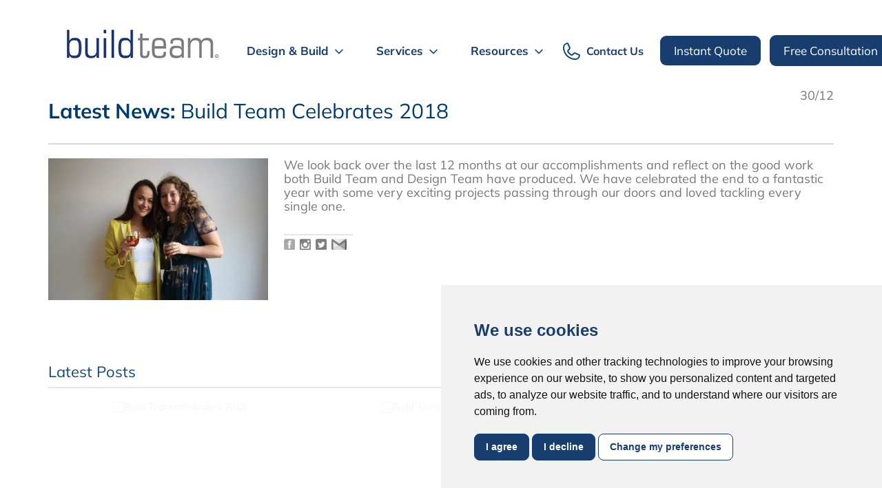

--- FILE ---
content_type: text/html; charset=UTF-8
request_url: http://www.buildteam.com/news/2018/build-team-celebrates-2018.html
body_size: 101080
content:
<!DOCTYPE HTML>
 
<html lang="en">
<head>
<!-- site header begins -->
<!-- news -->
<!-- Google Tag Manager -->
<script type="text/plain" cookie-consent="tracking">(function(w,d,s,l,i){w[l]=w[l]||[];w[l].push({'gtm.start':
  new Date().getTime(),event:'gtm.js'});var f=d.getElementsByTagName(s)[0],
j=d.createElement(s),dl=l!='dataLayer'?'&l='+l:'';j.async=true;j.src=
'//www.googletagmanager.com/gtm.js?id='+i+dl;f.parentNode.insertBefore(j,f);
})(window,document,'script','dataLayer','GTM-KG9JT5C');</script>
<!-- End Google Tag Manager -->
<meta http-equiv="Content-Type" content="text/html; charset=UTF-8" />
<meta name="format-detection" content="telephone=no">
<meta name="p:domain_verify" content="c52cba0ac966191692e7f5ddd109ba78" />
<meta name="viewport" content="width=device-width, initial-scale=1.0, minimum-scale=1.0, maximum-scale=1.0, user-scalable=no">
<title>Build Team celebrates 2018 | BuildTeam London</title>
<meta name="description" content="Build Team London, your side return extension company, excels in kitchen and house extensions, along with loft conversion services in London. Contact us for detailed information on our expert extension services." />
<!--link rel="shortcut icon" href="/images/favicon.ico" type="image/x-icon">
<link rel="icon" href="/images/favicon.ico" type="image/x-icon"-->
<link rel="apple-touch-icon" sizes="180x180" href="/apple-touch-icon.png">
<link rel="icon" type="image/png" sizes="32x32" href="/favicon-32x32.png">
<link rel="icon" type="image/png" sizes="16x16" href="/favicon-16x16.png">
<link rel="manifest" href="/site.webmanifest">
<!-- TikTok Pixel Code Start -->
<script>
!function (w, d, t) {
    w.TiktokAnalyticsObject=t;var ttq=w[t]=w[t]||[];ttq.methods=["page","track","identify","instances","debug","on","off","once","ready","alias","group","enableCookie","disableCookie","holdConsent","revokeConsent","grantConsent"],ttq.setAndDefer=function(t,e){t[e]=function(){t.push([e].concat(Array.prototype.slice.call(arguments,0)))}};for(var i=0;i<ttq.methods.length;i++)ttq.setAndDefer(ttq,ttq.methods[i]);ttq.instance=function(t){for(
        var e=ttq._i[t]||[],n=0;n<ttq.methods.length;n++)ttq.setAndDefer(e,ttq.methods[n]);return e},ttq.load=function(e,n){var r="https://analytics.tiktok.com/i18n/pixel/events.js",o=n&&n.partner;ttq._i=ttq._i||{},ttq._i[e]=[],ttq._i[e]._u=r,ttq._t=ttq._t||{},ttq._t[e]=+new Date,ttq._o=ttq._o||{},ttq._o[e]=n||{};n=document.createElement("script")
    ;n.type="text/javascript",n.async=!0,n.src=r+"?sdkid="+e+"&lib="+t;e=document.getElementsByTagName("script")[0];e.parentNode.insertBefore(n,e)};
    ttq.load('CPUIHP3C77UA4KP63AI0');
    ttq.page();
}(window, document, 'ttq');
</script>
<!-- TikTok Pixel Code End -->
  
<link href="/css/jquery.bxslider.css" rel="stylesheet" />
  
<!--script src="//ajax.googleapis.com/ajax/libs/jquery/1.12.2/jquery.min.js"></script-->
<script src="/js/jquery-1.12.2.min.js"></script>
<!--script>
if (typeof jQuery == 'undefined')
{
    document.write(unescape("%3Cscript src='/js/jquery-1.12.2.min.js' type='text/javascript'%3E%3C/script%3E")); //local
}
</script-->

<script src="/js/jquery.bxslider.js"></script>
<script src="/js/book-visit-popup.js?v=1.1"></script>
<link rel="stylesheet" href="/css/reset.css" />

 
 
<link rel="stylesheet" href="/css/style.css?1756970958" />
<link rel="stylesheet" href="/css/new_design.css?1757319460" />
<link rel="stylesheet" href="/css/responsive.css?1674524582" />
<link rel="stylesheet" href="/css/default.css" />

<link rel="stylesheet" href="/css/site.css?1674524581" />

 
<link rel="stylesheet" href="/css/bootstrap.css" />

<link rel="stylesheet" href="/css/component.css?1648588510" />

<link rel="stylesheet" href="/css/home2018.css?1676387502" />
 
<link rel="stylesheet" href="/css/new_style.css">
<link rel="stylesheet" href="/css/home_page.css">
  
<link rel="stylesheet" href="/js/jquery-ui-1.13.2/jquery-ui.theme.min.css?1">
<!--link rel="stylesheet" href="//code.jquery.com/ui/1.12.1/themes/base/jquery-ui.css"-->
<link rel="stylesheet" href="/css/horizon-swiper.min.css" />
<!--link href="//fonts.googleapis.com/css2?family=Mulish:ital,wght@0,300;0,400;0,700;1,300;1,400;1,700&display=swap" rel="stylesheet"-->
<style>
/* mulish-300 - latin */
@font-face {
  font-family: 'Mulish';
  font-style: normal;
  font-weight: 300;
  src: url('/fonts/mulish/mulish-v7-latin-300.eot'); /* IE9 Compat Modes */
  src: local(''),
       url('/fonts/mulish/mulish-v7-latin-300.eot?#iefix') format('embedded-opentype'), /* IE6-IE8 */
       url('/fonts/mulish/mulish-v7-latin-300.woff2') format('woff2'), /* Super Modern Browsers */
       url('/fonts/mulish/mulish-v7-latin-300.woff') format('woff'), /* Modern Browsers */
       url('/fonts/mulish/mulish-v7-latin-300.ttf') format('truetype'), /* Safari, Android, iOS */
       url('/fonts/mulish/mulish-v7-latin-300.svg#Mulish') format('svg'); /* Legacy iOS */
}
/* mulish-regular - latin */
@font-face {
  font-family: 'Mulish';
  font-style: normal;
  font-weight: 400;
  src: url('/fonts/mulish/mulish-v7-latin-regular.eot'); /* IE9 Compat Modes */
  src: local(''),
       url('/fonts/mulish/mulish-v7-latin-regular.eot?#iefix') format('embedded-opentype'), /* IE6-IE8 */
       url('/fonts/mulish/mulish-v7-latin-regular.woff2') format('woff2'), /* Super Modern Browsers */
       url('/fonts/mulish/mulish-v7-latin-regular.woff') format('woff'), /* Modern Browsers */
       url('/fonts/mulish/mulish-v7-latin-regular.ttf') format('truetype'), /* Safari, Android, iOS */
       url('/fonts/mulish/mulish-v7-latin-regular.svg#Mulish') format('svg'); /* Legacy iOS */
}
/* mulish-700 - latin */
@font-face {
  font-family: 'Mulish';
  font-style: normal;
  font-weight: 700;
  src: url('/fonts/mulish/mulish-v7-latin-700.eot'); /* IE9 Compat Modes */
  src: local(''),
       url('/fonts/mulish/mulish-v7-latin-700.eot?#iefix') format('embedded-opentype'), /* IE6-IE8 */
       url('/fonts/mulish/mulish-v7-latin-700.woff2') format('woff2'), /* Super Modern Browsers */
       url('/fonts/mulish/mulish-v7-latin-700.woff') format('woff'), /* Modern Browsers */
       url('/fonts/mulish/mulish-v7-latin-700.ttf') format('truetype'), /* Safari, Android, iOS */
       url('/fonts/mulish/mulish-v7-latin-700.svg#Mulish') format('svg'); /* Legacy iOS */
}
/* mulish-300italic - latin */
@font-face {
  font-family: 'Mulish';
  font-style: italic;
  font-weight: 300;
  src: url('/fonts/mulish/mulish-v7-latin-300italic.eot'); /* IE9 Compat Modes */
  src: local(''),
       url('/fonts/mulish/mulish-v7-latin-300italic.eot?#iefix') format('embedded-opentype'), /* IE6-IE8 */
       url('/fonts/mulish/mulish-v7-latin-300italic.woff2') format('woff2'), /* Super Modern Browsers */
       url('/fonts/mulish/mulish-v7-latin-300italic.woff') format('woff'), /* Modern Browsers */
       url('/fonts/mulish/mulish-v7-latin-300italic.ttf') format('truetype'), /* Safari, Android, iOS */
       url('/fonts/mulish/mulish-v7-latin-300italic.svg#Mulish') format('svg'); /* Legacy iOS */
}
/* mulish-italic - latin */
@font-face {
  font-family: 'Mulish';
  font-style: italic;
  font-weight: 400;
  src: url('/fonts/mulish/mulish-v7-latin-italic.eot'); /* IE9 Compat Modes */
  src: local(''),
       url('/fonts/mulish/mulish-v7-latin-italic.eot?#iefix') format('embedded-opentype'), /* IE6-IE8 */
       url('/fonts/mulish/mulish-v7-latin-italic.woff2') format('woff2'), /* Super Modern Browsers */
       url('/fonts/mulish/mulish-v7-latin-italic.woff') format('woff'), /* Modern Browsers */
       url('/fonts/mulish/mulish-v7-latin-italic.ttf') format('truetype'), /* Safari, Android, iOS */
       url('/fonts/mulish/mulish-v7-latin-italic.svg#Mulish') format('svg'); /* Legacy iOS */
}
/* mulish-700italic - latin */
@font-face {
  font-family: 'Mulish';
  font-style: italic;
  font-weight: 700;
  src: url('/fonts/mulish/mulish-v7-latin-700italic.eot'); /* IE9 Compat Modes */
  src: local(''),
       url('/fonts/mulish/mulish-v7-latin-700italic.eot?#iefix') format('embedded-opentype'), /* IE6-IE8 */
       url('/fonts/mulish/mulish-v7-latin-700italic.woff2') format('woff2'), /* Super Modern Browsers */
       url('/fonts/mulish/mulish-v7-latin-700italic.woff') format('woff'), /* Modern Browsers */
       url('/fonts/mulish/mulish-v7-latin-700italic.ttf') format('truetype'), /* Safari, Android, iOS */
       url('/fonts/mulish/mulish-v7-latin-700italic.svg#Mulish') format('svg'); /* Legacy iOS */
}
</style>
<link rel="stylesheet" href="/mobilemenu/menustyle.css?1709574186" />
 
<script src="/js/bootstrap.min.js"></script>
  
<script src="/js/jquery-ui-1.13.2/jquery-ui.min.js?1"></script>
<!--script src="//cdnjs.cloudflare.com/ajax/libs/jqueryui/1.12.1/jquery-ui.js" integrity="sha512-JGKswjfABjJjtSUnz+y8XUBjBlwM1UHNlm2ZJN7A2a9HUYT3Mskq+SacsI35k4lok+/zetSxhZjKS3r3tfAnQg==" crossorigin="anonymous"></script-->

<!--script src="//cdnjs.cloudflare.com/ajax/libs/jquery-cookie/1.4.1/jquery.cookie.min.js"></script-->
<script src="/js/jquery.cookie.js"></script>
<script src="/js/jquery.easing.1.3.js"></script>
<script src="/shadowbox/shadowbox.js?1646146870"></script>

<script src="/js/default.js"></script>



<script src="/js/map.js"></script>

<script>
  $( function() {
    var dialog,
    dialog = $( ".dialog-request" ).dialog({
      autoOpen: false,
      height: 560,
      width: 450,
      modal: true,
      buttons: {
        Cancel: function() {
          dialog.dialog( "close" );
        }
      },
    });
    $( ".request-call" ).button().on( "click", function() {
      dialog.dialog( "open" );
    });
    $( "#request-call2" ).button().on( "click", function() {
      dialog.dialog( "open" );
    });
  } );
</script>
<script>
$( function() {
$( ".datepicker1" ).datepicker({
  dateFormat: 'dd-mm-yy',
  beforeShowDay: $.datepicker.noWeekends,
  minDate:0,
  maxDate: 14,
  onSelect: function(dateText, inst) {
    var date = $(this).datepicker('getDate'),
    day  = date.getDate(),
    day2  = date.getDate(),
    months = ['Jan', 'Feb', 'Mar', 'Apr', 'May', 'Jun', 'Jul', 'Aug', 'Sep', 'Oct', 'Nov', 'Dec'],

    year =  date.getFullYear();
    function getMonthShortName(month) {
      return months[month];
    }

//alert(day + '-' + months);
if (parseInt(day) < 10) day = '0' + day;
$('.date1_aad').html(day);
$('.month1').html(getMonthShortName(date.getMonth()));
$('.date1_aad:last').html(day);
$('.month1:last').html(getMonthShortName(date.getMonth()));
},
 
});
$( ".datepicker2" ).datepicker({
  dateFormat: 'dd-mm-yy',
  beforeShowDay: $.datepicker.noWeekends,
  minDate:0,
  maxDate: 14,
  onSelect: function(dateText, inst) {
    var date = $(this).datepicker('getDate'),
    day  = date.getDate(),
    day2  = date.getDate(),
    months = ['Jan', 'Feb', 'Mar', 'Apr', 'May', 'Jun', 'Jul', 'Aug', 'Sep', 'Oct', 'Nov', 'Dec'],

    year =  date.getFullYear();
    function getMonthShortName(month) {
      return months[month];
    }

//alert(day + '-' + months);
//$('.date1').html(day);
if (parseInt(day2) < 10) day2 = '0' + day2;
$('.date2_aad').html(day2);
$('.month2').html(getMonthShortName(date.getMonth()));
$('.date2_aad:last').html(day2);
$('.month2:last').html(getMonthShortName(date.getMonth()));
},

});

});
</script>
<script  src="/js/jquery.event.move.js"></script>
<script  src="/js/jquery.event.swipe.js"></script>
<script  src="/js/jquery.newsticker.js"></script>
<script>
  Shadowbox.init({    language: 'en',    players:  ['img','iframe']});
  $(document).ready(function() {
    $('img[alt="we collage"]').css('display', 'none');
    $("#quotes").newsTicker();
  });
</script>
<link rel="stylesheet" href="/css/20210603-5.css" />
<link rel="stylesheet" href="/css/20210603-1.css?1646144556" />

<link rel="stylesheet" href="/css/topnav.css?1709433671" />



<!-- styles for booking -->




<!-- Pinterest Tag -->
<script type="text/plain" cookie-consent="tracking">
!function(e){if(!window.pintrk){window.pintrk = function () {
window.pintrk.queue.push(Array.prototype.slice.call(arguments))};var
  n=window.pintrk;n.queue=[],n.version="3.0";var
  t=document.createElement("script");t.async=!0,t.src=e;var
  r=document.getElementsByTagName("script")[0];
  r.parentNode.insertBefore(t,r)}}("https://s.pinimg.com/ct/core.js");
pintrk('load', '2613600048551', {em: '<user_email_address>'});
pintrk('page');
//alert('pinterest code fired up');
</script>
<!-- end Pinterest Tag -->

<!-- Meta Pixel Code -->
<script type="text/plain" cookie-consent="tracking">
!function(f,b,e,v,n,t,s)
{if(f.fbq)return;n=f.fbq=function(){n.callMethod?
n.callMethod.apply(n,arguments):n.queue.push(arguments)};
if(!f._fbq)f._fbq=n;n.push=n;n.loaded=!0;n.version='2.0';
n.queue=[];t=b.createElement(e);t.async=!0;
t.src=v;s=b.getElementsByTagName(e)[0];
s.parentNode.insertBefore(t,s)}(window, document,'script',
'https://connect.facebook.net/en_US/fbevents.js');
fbq('init', '1640172029667078');
fbq('track', 'PageView');
</script>
<!-- End Meta Pixel Code -->

<meta name="google-site-verification" content="Yrol3mRdnnNuW090dhJbuIgwuKF-v50uJx_5m0ve8zc" />
<meta name="google-site-verification" content="MSOhgUXBci9Nl-bj5JMP6qmxErkcbex5b9VwW-qu5Oc" />

<!-- Cookie Consent by https://www.TermsFeed.com -->
<script type="text/javascript" src="//www.termsfeed.com/public/cookie-consent/4.0.0/cookie-consent.js" charset="UTF-8"></script>
<script type="text/javascript" charset="UTF-8">
document.addEventListener('DOMContentLoaded', function () {
cookieconsent.run({"notice_banner_type":"simple","consent_type":"express","palette":"light","language":"en","page_load_consent_levels":["strictly-necessary"],"notice_banner_reject_button_hide":false,"preferences_center_close_button_hide":false,"page_refresh_confirmation_buttons":false,"website_name":"Build Team","website_privacy_policy_url":"https://www.buildteam.com/privacy-policy.html"});
});
</script>

<noscript>Cookies management by <a href="//www.termsfeed.com/" rel="nofollow noopener">TermsFeed Generator</a></noscript>
<!-- End Cookie Consent by TermsFeed -->

<!-- Google tag (gtag.js) -->
<script async src="https://www.googletagmanager.com/gtag/js?id=G-X9FN9E7420"></script>
<script>
window.dataLayer = window.dataLayer || [];
function gtag(){dataLayer.push(arguments);}
gtag('js', new Date());
gtag('config', 'G-X9FN9E7420');
</script>




<style>
#but-l > div {
  transition: all .3s;
  color: transparent;
} 
#but-b > div {
  /*transition: all .3s;*/
  background: #183e70;
}
#but-b > div a {
  color:white;
}
#but-l > div a {
  color:#183e70;
}
#but-b > div a, #but-l > div a {
  text-decoration: none
}
/*#but-b > div:hover {
  border-color: #6941c6;
    background-color: #6941c6;
} */
#but-l > div:hover {
  border-color: #f9f1fb;
    background-color: #f9fafb;
}.topwhite {
    background: #183e70 !important;
}
.header .topwhite {
    background: #183e70!important;
}
.header-line {
    max-width: 1140px !important;
}

@media screen and (max-width: 850px) {
  .header .top_part {
    background: none !important;
}
}
.home-gallery-text {
    width: 100%;
    display: flow-root;
    height: auto;
}.formfields textarea {
    padding-top: 15px !important;
}
.formfields input, .formfields textarea {
    padding-left: 10px !important;
}.header .header-line {
    width: 100%;
    width: auto !important;
}li.qwe.nourl.ctt {
    margin-right: 20px !important;
}li.qwe.b_white_parent {
    margin-right: 15px !important;
}div#but-b {
    margin-right: 0 !important;
}.cbp-hrmenu > ul > li {
    margin-right: 30px !important;
}nav#cbp-hrmenu {
    margin-left: 40px !important;
}.newquote.book-popup-button {
    margin-right: -40px;
}
</style>

</head>

<body onload="initPage()" class="" >


</div>






<style>

.swiper {
    height: 500px;
}.slide-bgimg {
    margin: 0;
    padding: 0;
    height: 100vh;
    width: 100%;
    background-position: center;
    background-size: cover;
    background-repeat: no-repeat;
}.swiper {
    margin: 0;
    padding: 0;
    height: 100vh;
    position: relative;
    width: 100%;
}.banner-desc h1 {
    margin: 0;
    padding: 0;
    color: #fff;
    line-height: 85px;
    letter-spacing: -1.4px;
    font-size: 70px!important;
}.banner-desc > span {
    margin: 0;
    padding: 0;
    font-size: 19px;
    font-weight: 500;
    letter-spacing: 3.8px;
    color: #FFFFFF;
    text-transform: uppercase;
}.banner-content {
    margin: 0;
    padding: 0;
    width: 100%;
    position: absolute;
    left: 0;
    top: 0;
    height: 100vh;
    display: flex;
    align-items: center;
}.uspcontainer {
    margin-top: 0;
}
.banner-content:before {
    background: rgb(0, 0, 0);
    background: linear-gradient(90deg, rgba(0, 0, 0, 1) 0%, rgba(0, 212, 255, 0) 100%);
    width: 100%;
    height: 100vh;
    left: 0;
    position: absolute;
    top: 0;
    content: '';
    opacity: 0.3;
}
.swiper-pagination-bullet {
    background: none;
    width: 10px;
    height: 10px;
    border: 2px solid #FFF;
    opacity: 1 !important;
}.swiper-pagination.swiper-pagination-bullets.swiper-pagination-horizontal {
    text-align: left;
}.swiper-pagination {
    width: auto;
    position: relative;
    margin-top: -100px;
}.banner-desc > span {
    display: block;
    max-width: 560px;
    font-size: 33px;
    line-height: 37px;
    text-transform: none;
}.banner-desc h1 {
    font-size: 117px !important;
    line-height: 111px;
    padding-bottom: 0 !important;
    margin-bottom: 56px !important;
}
.swiper-pagination-bullet-active {
    background: #FFF;
}span.banner-small-desc {
    font-size: 27px;
    line-height: 30px;
    color: #FFF;
    position: absolute;
    bottom: -92px;
}.header .top_part {
    background: none !important;
}
.swiper.mySwiper {
    margin-top: -15px;
}.cbp-hrmenu ul.dropdown li, .cbp-hrmenu ul.dropdown li.nourl {
    color: #FFF;
}.cbp-hrmenu ul.dropdown li>a {
    color: #FFF;
}.newquote.book-popup-button a {
    color: #183e70 !important;
}
.newquote.book-popup-button {
    color: #183e70 !important;
    background: #FFF !important;
}.newquote.book-popup-button {
    background: none !important;
}
.newquote.book-popup-button p {
    padding: 0 !important;
    background: none !important;
}a.b_white {
    background: #FFF;
    font-weight: normal !important;
    font-size: 17px !important;
    color: #183e70 !important;
    display: inline-block;
}a.b_white strong {
    font-weight: normal;
}body {
    overflow-x: hidden;
}a.b_white {
    padding: 10px 20px !important;
    border-radius: 9px;
}.cbp-hrmenu > ul > li {
    margin-right: 40px !important;
}.newquote.book-popup-button {
    width: auto !important;
}.top_part:before {
    background: #000;
    content: '';
    position: absolute;
    left: 0;
    top: 0;
    width: 100%;
    height: 240px;
    background: rgb(0, 0, 0);
    background: linear-gradient(180deg, rgba(0, 0, 0, 1) 0%, rgba(0, 212, 255, 0) 100%);
    opacity: 0.2;
}.cbp-hrmenu ul.dropdown ul li.tog {
  cursor:pointer;
}div#but-l p {
    padding: 0 !important;
}#but-l > div {
    width: auto !important;
}nav#cbp-hrmenu {
    width: auto;
}.header .header-line {
    width: 100%;
}ul.dropdown.grey.menus {
    margin-top: -7px !important;
}.header .logo img {
    width: auto !important;
}div#but-b {
    top: -16px !important;
    margin-right:15px!important;
}div#but-l {
    top: -16px !important;
}
.home-house-tours {
    top: 80%!important;
}.home-house-tours img {
    width: 190px!important;
    height: 190px!important;
    border-radius: 190px!important;
    border: 4px solid #FFF!important;
    left: -174px!important;
    top: -51px!important;
}.house-tours-info {
    padding-right: 45px!important;
}.home-house-tours {
    top: 78%!important;
    right: -15px!important;
}.mySwiper .container {
    /* width: 90% !important; */
    max-width: 90% !important;
}span.usptext span {
    float: none;
    width: 100%;
    text-align: center;
}span.usptext .p1, span.usptext .p2 {
    width: 100% !important;
    text-align: center;
}.usp .usptext {
    padding-right: 0;
    border: 0;
    padding: 0 10px;
}.usp span img.uspimg {
    max-height: 70px;
    padding-left: 28px;
    max-width: 100%;
    zoom: 100% !important;
}.usp span img {
    margin-bottom: 20px !important;
    height: auto !important;
    max-height: 90px !important;
}span.usptext .p2 {
    font-size: 17px !important;
}
span.usptext .p1 {
    font-size: 20px !important;
    font-weight: normal !important;
}.testimonialscontainer {
    margin-top: -136px !important;
}.usp .usptext {
    padding-top: 11px;
}
div#snow {
    overflow: hidden;
}div#but-l {
    display: none !important;
}


@media screen and (max-width:800px) {
  .banner-desc h1 {
    font-size: 62px !important;
    line-height: 63px;
    padding-bottom: 0 !important;
    margin-bottom: 56px !important;
}.banner-desc > span {
    display: block;
    max-width: 560px;
    font-size: 23px;
    line-height: 26px;
    text-transform: none;
}span.banner-small-desc {
    font-size: 16px;
    line-height: 30px;
    color: #FFF;
    position: absolute;
    bottom: -110px;
}.topwhite img {
        max-width: 160px !important;
        margin: 0 auto !important;
    }.nav-icon {
    background-color: #FFF !important;
}.nav-icon:after, .nav-icon:before {
    background-color: #FFF !important;
}.topwhite {
    background: none !important;
}.usp span img.uspimg {
    padding-left: 0 !important;
}.usp {
    padding-top: 50px;
}.top_part:before {
    height: 97px;
  }.usp .usptext p.p3 {
    color: #183e70;
    font-weight: normal;
    font-size: 16px;
    top: -31px;
    position: relative;
    text-align: center;
}.testimonialscontainer {
    margin-top: 0 !important;
}
}
</style>






















<!-- mb blog-site-common nav 2 start -->
    <div class="header">
      <div class="top_part" >
                                        <div class="wrapper" style="width:auto;margin-bottom:-13px;">
          <div class="header-line" style="display:inline-block;">
  
<style>
  div#but-l {
    display: none;
}.header .top_part {
    background: #FFF !important;
}.header .top_part:before {
    display:none!important;
}.header .top_part:after {
    display:none!important;
}.cbp-hrmenu ul.dropdown li, .cbp-hrmenu ul.dropdown li.nourl {
    color: #183e70;
}a.b_white, a.b_white strong {
    background: #183e70;
    color: #FFF !important;
}.newquote.book-popup-button a {
    color: #FFF !important;
}
</style>

  <div class="logo"><a href="/"><img alt="Build Team" src="/images/logo.jpg"></a></div>            <!--div class="logo"><a href="/"><img src="/images_new_design/BTLogo.png"></a></div-->





 <nav id="cbp-hrmenu" class="cbp-hrmenu"> <!-- salesadded -->
              <ul class="dropdown grey menus" style="margin-top:8px;">
                <li class="qwe nourl ">Design & Build
                    <svg width="20" height="20" class="chevron" viewbox="0 0 20 20" fill="none" xmlns="http://www.w3.org/2000/svg">
                      <path d="M5 7.5L10 12.5L15 7.5" stroke="currentColor" stroke-width="1.67" stroke-linecap="round" stroke-linejoin="round">
                  <div class="cbp-hrsub designdropdown">
                    <div class="cbp-hrsub-inner">
                      <div class="foredge">
                        <ul class="sub_menu z3">
                              <li><a href="/architectural-design-phase.html" class="descr" data-description=""><img class="navicon" src="/about/images/bounding-box-1.svg" loading="lazy" alt=""> Design Phase</a></li>
                              <li><a href="/the-build-phase.html" class="descr" data-description=""><img class="navicon" src="/about/images/house-line-1.svg" loading="lazy" alt="">The Build Phase</a></li>
                              <li><a href="/book-design-consultation.html" class="descr" data-description=""><img class="navicon" src="/about/images/projector-screen-2.svg" loading="lazy" alt="">Design Consultation</a></li>
                          
                        </ul>
                      </div>
                    </div>
                  </div>
                </li>








                <li class="qwe nourl serv_menu ">Services
                    <svg width="20" height="20" class="chevron" class="chevron" viewbox="0 0 20 20" fill="none" xmlns="http://www.w3.org/2000/svg">
                      <path d="M5 7.5L10 12.5L15 7.5" stroke="currentColor" stroke-width="1.67" stroke-linecap="round" stroke-linejoin="round">
                  <div class="cbp-hrsub builddropdown">
                    <div class="cbp-hrsub-inner">
                      <div class="foredge">
                        <ul class="sub_menu z3">
                          <li><a href="/ground-floor-extension-services.html" class="" data-description="">Ground Floor Extension</span></a></li>
                          <li><a href="/loft-extension-services.html" class="" data-description="">Loft Extension</a></li>
                          <li><a href="/side-return-extensions-services.html" class="" data-description="">Side Return Extensions</a></li>
                          <li><a href="/kitchen-extension-services.html" class="" data-description="">Kitchen Extension</a></li>
                          <li><a href="/wraparound-extension-services.html" class="" data-description="">Wraparound Extension</a></li>
                          <li><a href="/rear-extension-services.html" class="" data-description="">Rear Extension</a></li>
                          <li><a href="/loft-conversion-services.html" class="" data-description="">Loft Conversion</a></li>
                          <li><a href="/party-wall.html" class="" data-description="">Party Wall Service</a></li>
                          <li><a href="/interior-landscape-design.html" class="" data-description="">Interior & Landscape Service</a></li>
                        </ul>
                      </div>
                    </div>
                  </div>
                </li>

                <!--li class="qwe nourl ">Sustainability
                  <div class="cbp-hrsub builddropdown">
                    <div class="cbp-hrsub-inner">
                      <div class="foredge">
                        <ul class="sub_menu z3">
                          <li><a href="/green-agenda/what-we-do.html" class="" data-description="">Our green future</a></li>
                          <li><a href="/green-agenda/what-we-offer.html" class="" data-description="">How we can help you go green</a></li>
                        </ul>
                      </div>
                    </div>
                  </div>
                </li-->

                <li class="qwe nourl ">Resources
                    <svg width="20" height="20" class="chevron" class="chevron" viewbox="0 0 20 20" fill="none" xmlns="http://www.w3.org/2000/svg">
                      <path d="M5 7.5L10 12.5L15 7.5" stroke="currentColor" stroke-width="1.67" stroke-linecap="round" stroke-linejoin="round">
                  <div class="cbp-hrsub newsdropdown">
                    <div class="cbp-hrsub-inner">
                      <div class="foredge">
                        <ul class="sub_menu">
                          <li><a href="/about-us.html" class="descr" data-description=""><img class="navicon" src="/about/images/users-three.svg" loading="lazy" alt="">About Us<!--span>Learn how our customers are making big changes.</span--></a></li>
                          <li><a href="/project-gallery/gallery.html" class="" data-description=""><img class="navicon" src="/about/images/images-square.svg" loading="lazy" alt="">Project Gallery</span></a></li>
                           <li><a href="/online-quote-calculator.html" class="descr" data-description=""><img class="navicon" src="/about/images/house-line-1.svg" loading="lazy" alt="">Extension Cost Calculator</a></li>
                              <li style="padding-bottom:20px !important;"><a class="" href="/design-planning-database.html"><img class="navicon" src="/about/images/database.svg" loading="lazy" alt="">Design Database</a></li>
                              <li><a href="/pre-purchase-visit.html" class="descr  "><img class="navicon" src="/about/images/check-circle-2.svg" loading="lazy" alt="">Pre-Purchase Feasibility</a></li>
                              <li><a href="/watch-a-build.html" class="descr" data-description=""><img class="navicon" src="/about/images/play-circle.svg" loading="lazy" alt="">Watch a Build</a></li>
                              <li><a href="/about-us/house-tours.html" class="descr" data-description=""><img class="navicon" src="/about/images/house-line-1.svg" loading="lazy" alt="">House Tours</a></li>
                          <li><a href="/case-studies.html" class="" data-description=""><img class="navicon" src="/about/images/book-open.svg" loading="lazy" alt="">Case Studies</a></li>
                          <li><a href="/blog/" class="descr" data-description=""><img class="navicon" src="/about/images/article.svg" loading="lazy" alt="">Blog<!--span>The latest industry news, updates and info.</span--></a></li>
                          <li><a class="" href="/download-our-brochure.html"><img class="navicon" src="/about/images/book-open-text.svg" loading="lazy" alt="">Brochure Download<!--span>Learn, fix a problem, and get answers to your questions.</span--></a></li>
                        </ul>
                      </div>
                    </div>
                  </div>
                </li>

                <li class="qwe nourl  ctt"><a class="" href="/contact.html"><img class="navicon" src="/about/images/phone.svg" loading="lazy" alt="">Contact Us</a>
                  <div class="cbp-hrsub newsdropdown resdropdown">
                    <div class="cbp-hrsub-inner">
                      <div class="foredge">
                       
                      </div>
                    </div>
                  </div>
                </li>

                <li class="qwe b_white_parent"><a class="b_white"  href="/online-quote-calculator.html"><strong>Instant Quote</strong></a></li>

              </ul>
            </nav>




<style>li.qwe.nourl.ctt a img {
    vertical-align: initial;
    margin-left: 10px;
    position: absolute;
    margin-top: -16px;
    margin-left: -8px;
}li.qwe.nourl.ctt a {
    color: #183e70;
    font-weight: bold;
    vertical-align: middle;
    margin-left: 15px;
    cursor: pointer;
    pointer-events: all;
    position: relative;
    z-index: 10000;
}
.serv_menu li {
    padding-left: 0 !important;
}



</style>























            <div class="topwhite">
              <a href="/"><img alt="Build Team" src="/images/logo_white-min.png" alt=""></a>
              <!--a href="/"><img src="/images_new_design/BTLogo.png" alt=""></a-->
            </div>
          </div>
<div class="new-book-header" id="but-b" style="display: inline-block;margin-left: -6px;top: -22px;position: relative;">
	<div class="newquote book-popup-button" style="border-radius: 8px;width:152px;">
	<p style="padding:7px;color:#fff !important;margin:0;"><span style="font-weight:normal;color:#fff;"><a class="b_white" style="font-family: 'Mulish', sans-serif !important;font-size:14px;" href="/book-design-consultation.html">Free Consultation</a></span></p>
	</div>
	<div class="newquote book-popup" style="background: #959595;border-radius: 8px;display:none;margin-top:5px;width: 152px;line-height:13px;position:fixed;text-align:left;">
	<p style="font-family: 'Mulish', sans-serif !important;padding:7px;color:#fff !important;margin:0;"><span style="font-weight:normal;color:#fff;">Book a FREE 30 minute Design Consultation with one of our design and planning consultants.</span></p>
	</div>
</div>
    <div class="new-book-header" id="but-l" style="display: inline-block;margin-left: -6px;top: -22px;position: relative;    position: relative;margin-left: 1%;">
	<div class="" style="border-radius: 8px;width:110px;">
	<p style="padding:7px;color:#fff !important;margin:0;"><span style="font-weight:normal;color:#fff;"><a class="b_white b_login" style="font-family: 'Mulish', sans-serif !important;font-size:14px;" href="/client/login.php">Log In</a></span></p>
	</div>
</div>
    <script>
$( ".book-popup-button" ).hover(
  function() {
    $('.book-popup').css('display', 'table');
  }, function() {
    $('.book-popup').hide();
  }
);
</script>
          <div class="flexbox formobileonly">
            <div class="flexbox__item">
              <button class="nav-trigger  js-nav-trigger"> <span class="nav-icon icon--lines"></span> </button>
            </div>
            <div class="flexbox__item navBox">














<style>.da2d ul li a {display:block;padding-bottom:3px!important;
padding-top:3px!important;}</style>
 <nav class="navigation  navigation--main" id="js-navigation--main">
                <ul>
                  <!--li><a style="padding-top:20px !important;" class="" href="/">Home</a></li-->
                  <li class="mob" style="padding-top:2px;">
                    <a class="tog">Design & Build<img src="/images_new_design/chevronchik-blue-up.png" class="dimg" style="display:none;" /><img src="/images_new_design/chevronchik-blue-down.png" class="dimg" /></a>
                    <ul class="dropNav tog2">
                              <li><a href="/architectural-design-phase.html" class="descr" data-description=""><img class="navicon" src="/about/images/bounding-box-1.svg" loading="lazy" alt=""> Design Phase</a></li>
                              <li><a href="/the-build-phase.html" class="descr" data-description=""><img class="navicon" src="/about/images/house-line-1.svg" loading="lazy" alt="">The Build Phase</a></li>
                              <li><a href="/book-design-consultation.html" class="descr" data-description=""><img class="navicon" src="/about/images/projector-screen-2.svg" loading="lazy" alt="">Design Consultation</a></li>
                    </ul>
                  </li>
                  <!--li class="mob" >
                    <a class="tog"><img src="/images_new_design/chevronchik-blue.png" /><img src="/images_new_design/chevronchik-blue-down.png" style="display:none;" />Sustainability</a>
                    <ul class="dropNav">
                      <li><a href="/green-agenda/what-we-do.html">Our green future</a></li>
                      <li><a href="/green-agenda/what-we-offer.html">How we can help you go green</a></li>
                    </ul>
                  </li-->
                  <li class="mob da2d" >
                    <a class="tog">Services<img src="/images_new_design/chevronchik-blue-up.png" class="dimg" style="display:none;" /><img src="/images_new_design/chevronchik-blue-down.png" class="dimg" /></a>
                    <ul class="dropNav">
                          <li><a href="/ground-floor-extension-services.html" class="" data-description="">Ground Floor Extension</a></li>
                          <li><a href="/loft-extension-services.html" class="" data-description="">Loft Extension</a></li>
                          <li><a href="/side-return-extensions-services.html" class="" data-description="">Side Return Extensions</a></li>
                          <li><a href="/kitchen-extension-services.html" class="" data-description="">Kitchen Extension</a></li>
                          <li><a href="/wraparound-extension-services.html" class="" data-description="">Wraparound Extension</a></li>
                          <li><a href="/rear-extension-services.html" class="" data-description="">Rear Extension</a></li>
                          <li><a href="/loft-conversion-services.html" class="" data-description="">Loft Conversion</a></li>
                          <li><a href="/party-wall.html" class="" data-description="">Party Wall Service</a></li>
                          <li><a href="/interior-landscape-design.html" class="" data-description="">Interior &amp; Landscape Service</a></li>
                        </ul>
                  </li>

                  <li class="mob" ><a class="tog">Resources<img src="/images_new_design/chevronchik-blue-up.png" class="dimg" style="display:none;" /><img src="/images_new_design/chevronchik-blue-down.png" class="dimg" /></a>
                    <ul class="dropNav">
                          <li><a href="/about-us.htm1" class="descr" data-description=""><img class="navicon" src="/about/images/users-three.svg" loading="lazy" alt="">About Us<!--span>Learn how our customers are making big changes.</span--></a></li>
                          <li><a href="/project-gallery/gallery.html" class="" data-description=""><img class="navicon" src="/about/images/images-square.svg" loading="lazy" alt="">Project Gallery</a></li>
                           <li><a href="/online-quote-calculator.html" class="descr" data-description=""><img class="navicon" src="/about/images/house-line-1.svg" loading="lazy" alt="">Extension Cost Calculator</a></li>
                              <li ><a class="" href="/design-planning-database.html"><img class="navicon" src="/about/images/database.svg" loading="lazy" alt="">Design Database</a></li>
                              <li><a href="/pre-purchase-visit.html" class="descr  "><img class="navicon" src="/about/images/check-circle-2.svg" loading="lazy" alt="">Pre-Purchase Feasibility</a></li>
                              <li><a href="/watch-a-build.html" class="descr" data-description=""><img class="navicon" src="/about/images/play-circle.svg" loading="lazy" alt="">Watch a Build</a></li>
                              <li><a href="/about-us/house-tours.html" class="descr" data-description=""><img class="navicon" src="/about/images/house-line-1.svg" loading="lazy" alt="">House Tours</a></li>
                          <li><a href="/case-studies.html" class="" data-description=""><img class="navicon" src="/about/images/book-open.svg" loading="lazy" alt="">Case Studies</a></li>
                          <li><a href="/blog/" class="descr" data-description=""><img class="navicon" src="/about/images/article.svg" loading="lazy" alt="">Blog<!--span>The latest industry news, updates and info.</span--></a></li>
                          <li><a class="" href="/download-our-brochure.html"><img class="navicon" src="/about/images/book-open-text.svg" loading="lazy" alt="">Brochure Download<!--span>Learn, fix a problem, and get answers to your questions.</span--></a></li>
                        </ul>
                  </li>

                  <li class="mob" ><a href="https://www.buildteam.com/contact.html" class="tog">Contact Us</a>
                   
                  </li>

                  <li class="mob" style="padding-bottom:5px;"><a class="tog" href="/online-quote-calculator.html">Instant Quote</a></li>

                </ul>
                <link rel="stylesheet" href="/css/common-site-blog-header.css?1709578295">

                
                <div class="topicons_mobile" style="display:inline-block;margin-left:-6px;"><ul><li class="sic"><a rel="nofollow" target="_blank" href="//www.instagram.com/buildteamldn/"><img class="si" src="/images_new_design/nav-bar-icons-01.png" /></a></li>
                <li class="sic"><a rel="nofollow" target="_blank" href="//www.facebook.com/buildteamldn/"><img class="si" src="/images_new_design/nav-bar-icons-02.png" /></a></li>
                <li class="sic"><a rel="nofollow" target="_blank" href="//twitter.com/BuildTeamLDN"><img class="si" src="/images_new_design/icons8-twitterx.svg" style="width: 27px;height: 27px;top: -8px;" /></a></li>
                <li class="sic"><a rel="nofollow" target="_blank" href="//www.pinterest.co.uk/buildteam/_created/"><img class="si" src="/images_new_design/nav-bar-icons-04.png" /></a></li>
                <li class="sic"><a rel="nofollow" target="_blank" href="//www.houzz.co.uk/professionals/design-and-build/build-team-pfvwgb-pf~504612156"><img class="si" src="/images_new_design/nav-bar-icons-05.png" /></a></li></ul></div>


                <div class="sitevisittab">
                  <div>
                    <div id="togglesiteswitch"><span></span></div>
                    <p class="mobiletabtitle">Meet With Us</p>
                    <div class="tabmaxwidth">
                      <div class="dateholder">
                        <div class="fromdate dateinline">
                          <p class="date date1_aad">02</p>
                          <p class="month month1">Dec</p>
                          <input type='button' name="dateFrom" class="datepicker datepicker1" />

                        </div>
                        <div class="ordiv dateinline"> <span>OR</span> </div>
                        <div class="todate dateinline">
                          <p class="date date2_aad">03</p>
                          <p class="month month2">Dec</p>
                          <input type='button' name="dateTo" class="datepicker datepicker2" />
                        </div>
                      </div>
                      <div class="mobilewrap"> <a href="tel:020 7495 6561">020 7495 6561</a> </div>
                      <div class="linktab"> <a href="/book-design-consultation.html" onclick="savedates();">Book Now</a></span>
                      </div>
                    </div>
                    <!--</form>-->
                  </div>
                </div>
              </nav>














































              <div class="nav-overlay"></div>
            </div>
          </div>

        </div>
        <script>
        $("a.tog").click(function(){
    		  $('img.dimg',this).toggle();
    		});
        $("li.tog").click(function(){
          $('img.dimg,ul',this).toggle();
        });
        $("li.tog2").click(function(){
          $('img.dimg',this).toggle();
          $('.tog2 .stage2.tog2, ul.dropNav.tog2').toggle();
        });
        $("li.tog3").click(function(){
          $('img.dimg',this).toggle();
          $('.tog3 .stage2.tog3, ul.dropNav.tog2').toggle();
        });
        </script>
<!-- mb blog-site-common nav 2 end -->
      </div>
 
    </div>
    <!--STATIC BANNER-->
<!--link rel="stylesheet" href="/css/20210603-3.css" / -->
<div class="main"><!-- site header end -->
<!-- Request_uri:  /news/2018/build-team-celebrates-2018.html --><style>div#but-b {
    margin-right: 0 !important;
}</style>
<style>
.newblogtitle {
	max-width:95%;
	}
.dateandtitle .newblogtitle {
	max-width:80% !important;

	}
</style>
<div class="full newfull">
	<div class="dateandtitle">
        <h1 class="newblogtitle"><strong>Latest News: </strong>Build Team celebrates 2018</h1>
        <div class="dateofpost">
        	30/12        </div>
        <div class="clearfix"></div>
        </div>
	<div class="newcolone" style="">


        <div class="blogpostimage">
    	<img src="/media/06-june-summer-party5c3390cb95b0b.jpg" alt="Build Team celebrates 2018" title="Build Team celebrates 2018" style="width:100%;max-width:2976px" /></div>
    </div>
  	<div class="newcolthree">

			<!--<div id="bc"><a href="/">Home</a> &rsaquo; <a href="/news.html">Latest News</a> &rsaquo; <b>Build Team celebrates 2018</b></div>-->

    	<div class="nweblogdesc">
        	<p>
	We look back over the last 12 months at our accomplishments and reflect on the good work both Build Team and Design Team have produced. We have celebrated the end to a fantastic year with some very exciting projects passing through our doors and loved tackling every single one.</p>		</div>

      <!-- AddThis Button BEGIN -->
      <div class="addthis_toolbox addthis_default_style addthis_16x16_style shareittool">
      <a class="addthis_button_facebook"><img src="/images/social/facebook.jpg" alt=""></a>
      <a class="addthis_button_google_plusone_share"><img src="/images/social/insta.jpg" alt=""></a>
      <a class="addthis_button_twitter"><img src="/images/social/twitter.jpg" alt=""></a>
      <a class="addthis_button_email"><img src="/images/social/gmail.jpg" alt=""></a>

      <a class="addthis_button_compact"></a><a class="addthis_counter addthis_bubble_style"></a>
      </div>
      <script type="text/javascript" src="//s7.addthis.com/js/300/addthis_widget.js#pubid=dmbiko"></script>
      <!-- AddThis Button END -->

    </div>

    <div class="clearfix"></div>

<div class="latest-posts">
    <h1 class="newblogtitle">Latest Posts</h1>


	<ul class="horizon-swiper">
		<li class="horizon-item"><div class="blogwraps"><span class="datebadge">23/03</span><img src="/phpthumb/phpThumb.php?src=/media/4641c85d3d7b96.jpg&h=200" alt="Build Team celebrates 2018" title="Build Team celebrates 2018"/>
		  <a class="titleofblog" href="/news/2023/come-and-see-us-at-the-ideal-home-show.html" title="Come and see us at the Ideal Home Show!" style="font-size: 16px;">Come and see us at the Ideal Home Show!</a><br />
          <span style="font-size:10px;"></span></div></li><li class="horizon-item"><div class="blogwraps"><span class="datebadge">13/05</span><img src="/phpthumb/phpThumb.php?src=/media/fvh627e761672b00.png&h=200" alt="Build Team celebrates 2018" title="Build Team celebrates 2018"/>
		  <a class="titleofblog" href="/news/2022/football-vs-homophobia.html" title="Football vs Homophobia" style="font-size: 16px;">Football vs Homophobia</a><br />
          <span style="font-size:10px;"></span></div></li><li class="horizon-item"><div class="blogwraps"><span class="datebadge">07/05</span><img src="/phpthumb/phpThumb.php?src=/media/1627e729de9d4d.jpg&h=200" alt="Build Team celebrates 2018" title="Build Team celebrates 2018"/>
		  <a class="titleofblog" href="/news/2022/build-team-family-day.html" title="Build Team Family Day" style="font-size: 16px;">Build Team Family Day</a><br />
          <span style="font-size:10px;"></span></div></li><li class="horizon-item"><div class="blogwraps"><span class="datebadge">02/05</span><img src="/phpthumb/phpThumb.php?src=/media/1626fde3b89908.jpg&h=200" alt="Build Team celebrates 2018" title="Build Team celebrates 2018"/>
		  <a class="titleofblog" href="/news/2022/visit-us-at-grand-designs-live.html" title="Visit us at Grand Designs Live" style="font-size: 16px;">Visit us at Grand Designs Live</a><br />
          <span style="font-size:10px;"></span></div></li><li class="horizon-item"><div class="blogwraps"><span class="datebadge">25/01</span><img src="/phpthumb/phpThumb.php?src=/media/161f04921ca8ee.jpg&h=200" alt="Build Team celebrates 2018" title="Build Team celebrates 2018"/>
		  <a class="titleofblog" href="/news/2022/proud-sponsors-of-dulwich-hamlet-fc.html" title="Proud sponsors of Dulwich Hamlet FC" style="font-size: 16px;">Proud sponsors of Dulwich Hamlet FC</a><br />
          <span style="font-size:10px;"></span></div></li><li class="horizon-item"><div class="blogwraps"><span class="datebadge">04/01</span><img src="/phpthumb/phpThumb.php?src=/media/161f0477cb101c.jpg&h=200" alt="Build Team celebrates 2018" title="Build Team celebrates 2018"/>
		  <a class="titleofblog" href="/news/2022/build-team-go-spinning.html" title="Build Team go spinning!" style="font-size: 16px;">Build Team go spinning!</a><br />
          <span style="font-size:10px;"></span></div></li><li class="horizon-item"><div class="blogwraps"><span class="datebadge">14/09</span><img src="/phpthumb/phpThumb.php?src=/media/expographic6140ea6474577.gif&h=200" alt="Build Team celebrates 2018" title="Build Team celebrates 2018"/>
		  <a class="titleofblog" href="/news/2021/come-and-see-us-at-excel-london.html" title="Come and see us at ExCel London!" style="font-size: 16px;">Come and see us at ExCel London!</a><br />
          <span style="font-size:10px;"></span></div></li><li class="horizon-item"><div class="blogwraps"><span class="datebadge">30/07</span><img src="/phpthumb/phpThumb.php?src=/media/img20210730135142resized20210730040634718610567a823b66.jpg&h=200" alt="Build Team celebrates 2018" title="Build Team celebrates 2018"/>
		  <a class="titleofblog" href="/news/2021/build-team-head-to-battersea.html" title="Build Team head to Battersea" style="font-size: 16px;">Build Team head to Battersea</a><br />
          <span style="font-size:10px;"></span></div></li>	</ul>

	</div>
</div>

    </div>

		<script src="/js/horizon-swiper.js"></script>
<script>
( function ( $ ) {
  'use strict';
			$('.horizon-swiper').horizonSwiper( {
    	showItems:3
  	});
  })( jQuery );
		</script>





 <script src="//www.jqueryscript.net/demo/Awesome-Scrolling-For-Wide-Tab-Interface-Applications-ScrollTabs/examples/js/bootstrap.min.js"></script>
<script src="//www.jqueryscript.net/demo/Awesome-Scrolling-For-Wide-Tab-Interface-Applications-ScrollTabs/js/jquery.scrolltabs.js"></script>
<script src="//www.jqueryscript.net/demo/Awesome-Scrolling-For-Wide-Tab-Interface-Applications-ScrollTabs/js/jquery.mousewheel.js"></script>

<script>
$(document).ready(function() {
     // $('#tabs5').scrollTabs();
});
$(window).on('load', function() {
 // $("div.scroll_tab_inner .active a").click();
});
</script>
   
  
</div>
<div class="clearfix"></div>
    <div class="clear"></div>
	<div id="backtoTop" class="commonnextbtn"><a href="#" class="scrollToTop"> Back to top </a></div>
	
}	
	<div id="footer1">
		<!-- site footer begins -->        
<div class="thankyoupop">
        <div class="thanksinner">
            <h4>Thank you for your request.</h4>
            <p>We will contact you at your preferred time.</p>
            <a href="javascript:void(0);">Ok</a>
        </div>
    </div>        

<footer class="round-2 ">
<div  class="foo1" style="background-color:#f3f2f2;height:100px;margin-top:-140px;"></div>


<div class="up_down">
    <a  id="button-down">
        <img src="/phpthumb/phpThumb.php?src=/images_new_design/Chevron-down2.png&w=30&h=30&f=png">
    </a>
    <a  id="button-up">
        <img src="/phpthumb/phpThumb.php?src=/images_new_design/Chevron-up.png&w=30&h=30&f=png">
    </a>
</div>



    <div class="wrapper" style="max-width:1920px;width:100%;">
<div class="bott_menu">


<div class="top_footer">


<!-- Begin MailChimp Signup Form -->
<!--div id="mc_embed_shell"-->
    <!--link href="//cdn-images.mailchimp.com/embedcode/classic-061523.css" rel="stylesheet" type="text/css"-->
    <!--link href="//cdn-images.mailchimp.com/embedcode/classic-10_7.css" rel="stylesheet"-->

    <style>
        #mc_embed_signup{background:#fff; false;clear:left; font:14px Helvetica,Arial,sans-serif; width: 600px;}
        #mc_embed_signup_scroll .mc-field-group.hidden, #mc_embed_signup_scroll .mc-address-group.hidden {display:none !important;}
        /* Add your own Mailchimp form style overrides in your site stylesheet or in this style block.
           We recommend moving this block and the preceding CSS link to the HEAD of your HTML file. */
        
    </style>
    <div id="mc_embed_signup">
        <form action="https://buildteam.us22.list-manage.com/subscribe/post?u=287151ff5443471c404168e35&amp;id=54baefcf41&amp;f_id=00b0c6e1f0" method="post" id="mc-embedded-subscribe-form" name="mc-embedded-subscribe-form" class="validate" target="_blank">
            <div id="mc_embed_signup_scroll"><h4>SIGN UP FOR OUR NEWSLETTER</h4>
                <!--div class="indicates-required"><span class="asterisk">*</span> indicates required</div-->
                <div class="mc-field-group">
                  <input type="email" value="" name="EMAIL" placeholder="Enter Your Email" class="required email" id="mce-EMAIL" style="margin:0;">
                  <input type="submit" name="subscribe" id="mc-embedded-subscribe" class="button" value="Subscribe">
                  <span id="mce-EMAIL-HELPERTEXT" class="helper_text"></span>
                </div>
                <div class="mc-field-group hidden">
                  <label for="mce-FNAME">First Name </label>
                  <input type="text" name="FNAME" class=" text" id="mce-FNAME" value="">
                </div>
                <div class="mc-field-group hidden">
                  <label for="mce-LNAME">Last Name </label>
                  <input type="text" name="LNAME" class=" text" id="mce-LNAME" value="">
                </div>
                <div class="mc-address-group hidden">
                  <div class="mc-field-group hidden">
                    <label for="mce-ADDRESS-addr1">Address </label>
                    <input type="text" maxlength="70" name="ADDRESS[addr1]" id="mce-ADDRESS-addr1" class="" value="">
                  </div>
                  <div class="mc-field-group hidden">
                    <label for="mce-ADDRESS-addr2">Address Line 2</label>
                    <input type="text" maxlength="70" name="ADDRESS[addr2]" id="mce-ADDRESS-addr2" value="">
                  </div>
                  <div class="mc-address-fields-group hidden">
                    <div class="mc-field-group">
                      <label for="mce-ADDRESS-city">City</label>
                      <input type="text" maxlength="40" name="ADDRESS[city]" id="mce-ADDRESS-city" class="" value="">
                    </div>
                    <div class="mc-field-group">
                      <label for="mce-ADDRESS-state">State/Province/Region</label>
                      <input type="text" maxlength="20" name="ADDRESS[state]" id="mce-ADDRESS-state" class="" value="">
                    </div>
                    <div class="mc-field-group">
                      <label for="mce-ADDRESS-zip">Postal / Zip Code</label>
                      <input type="text" maxlength="10" name="ADDRESS[zip]" id="mce-ADDRESS-zip" class="" value="">
                    </div>
                  </div>
                  <div class="mc-field-group hidden">
                    <label for="mce-ADDRESS-country">Country</label>
                    <select name="ADDRESS[country]" id="mce-ADDRESS-country" class="">
                      <option value="Albania">Albania</option>
                      <option value="Algeria">Algeria</option>
                      <option value="Andorra">Andorra</option>
                      <option value="Angola">Angola</option>
                      <option value="Argentina">Argentina</option>
                      <option value="Armenia">Armenia</option>
                      <option value="Australia">Australia</option>
                      <option value="Austria">Austria</option>
                      <option value="Azerbaijan">Azerbaijan</option>
                      <option value="Bahamas">Bahamas</option>
                      <option value="Bahrain">Bahrain</option>
                      <option value="Bangladesh">Bangladesh</option>
                      <option value="Barbados">Barbados</option>
                      <option value="Belarus">Belarus</option>
                      <option value="Belgium">Belgium</option>
                      <option value="Belize">Belize</option>
                      <option value="Benin">Benin</option>
                      <option value="Bermuda">Bermuda</option>
                      <option value="Bhutan">Bhutan</option>
                      <option value="Bolivia">Bolivia</option>
                      <option value="Bosnia and Herzegovina">Bosnia and Herzegovina</option>
                      <option value="Botswana">Botswana</option>
                      <option value="Brazil">Brazil</option>
                      <option value="Bulgaria">Bulgaria</option>
                      <option value="Burkina Faso">Burkina Faso</option>
                      <option value="Burundi">Burundi</option>
                      <option value="Cambodia">Cambodia</option>
                      <option value="Cameroon">Cameroon</option>
                      <option value="Canada">Canada</option>
                      <option value="Cape Verde">Cape Verde</option>
                      <option value="Cayman Islands">Cayman Islands</option>
                      <option value="Central African Republic">Central African Republic</option>
                      <option value="Chad">Chad</option>
                      <option value="Chile">Chile</option>
                      <option value="China">China</option>
                      <option value="Colombia">Colombia</option>
                      <option value="Congo">Congo</option>
                      <option value="Croatia">Croatia</option>
                      <option value="Cyprus">Cyprus</option>
                      <option value="Czech Republic">Czech Republic</option>
                      <option value="Denmark">Denmark</option>
                      <option value="Djibouti">Djibouti</option>
                      <option value="Ecuador">Ecuador</option>
                      <option value="Egypt">Egypt</option>
                      <option value="El Salvador">El Salvador</option>
                      <option value="Equatorial Guinea">Equatorial Guinea</option>
                      <option value="Eritrea">Eritrea</option>
                      <option value="Estonia">Estonia</option>
                      <option value="Ethiopia">Ethiopia</option>
                      <option value="Fiji">Fiji</option>
                      <option value="Finland">Finland</option>
                      <option value="France">France</option>
                      <option value="Gabon">Gabon</option>
                      <option value="Gambia">Gambia</option>
                      <option value="Georgia">Georgia</option>
                      <option value="Germany">Germany</option>
                      <option value="Ghana">Ghana</option>
                      <option value="Greece">Greece</option>
                      <option value="Guam">Guam</option>
                      <option value="Guinea">Guinea</option>
                      <option value="Guinea-Bissau">Guinea-Bissau</option>
                      <option value="Guyana">Guyana</option>
                      <option value="Honduras">Honduras</option>
                      <option value="Hong Kong">Hong Kong</option>
                      <option value="Hungary">Hungary</option>
                      <option value="Iceland">Iceland</option>
                      <option value="India">India</option>
                      <option value="Indonesia">Indonesia</option>
                      <option value="Ireland">Ireland</option>
                      <option value="Israel">Israel</option>
                      <option value="Italy">Italy</option>
                      <option value="Japan">Japan</option>
                      <option value="Jordan">Jordan</option>
                      <option value="Kazakhstan">Kazakhstan</option>
                      <option value="Kenya">Kenya</option>
                      <option value="Kuwait">Kuwait</option>
                      <option value="Kyrgyzstan">Kyrgyzstan</option>
                      <option value="Lao People's Democratic Republic">Lao People's Democratic Republic</option>
                      <option value="Latvia">Latvia</option>
                      <option value="Lebanon">Lebanon</option>
                      <option value="Lesotho">Lesotho</option>
                      <option value="Liberia">Liberia</option>
                      <option value="Liechtenstein">Liechtenstein</option>
                      <option value="Lithuania">Lithuania</option>
                      <option value="Luxembourg">Luxembourg</option>
                      <option value="Macedonia">Macedonia</option>
                      <option value="Madagascar">Madagascar</option>
                      <option value="Malawi">Malawi</option>
                      <option value="Malaysia">Malaysia</option>
                      <option value="Maldives">Maldives</option>
                      <option value="Mali">Mali</option>
                      <option value="Malta">Malta</option>
                      <option value="Mauritania">Mauritania</option>
                      <option value="Mexico">Mexico</option>
                      <option value="Moldova, Republic of">Moldova, Republic of</option>
                      <option value="Monaco">Monaco</option>
                      <option value="Mongolia">Mongolia</option>
                      <option value="Morocco">Morocco</option>
                      <option value="Mozambique">Mozambique</option>
                      <option value="Namibia">Namibia</option>
                      <option value="Nepal">Nepal</option>
                      <option value="Netherlands">Netherlands</option>
                      <option value="Netherlands Antilles">Netherlands Antilles</option>
                      <option value="New Zealand">New Zealand</option>
                      <option value="Nicaragua">Nicaragua</option>
                      <option value="Niger">Niger</option>
                      <option value="Nigeria">Nigeria</option>
                      <option value="Norway">Norway</option>
                      <option value="Oman">Oman</option>
                      <option value="Pakistan">Pakistan</option>
                      <option value="Panama">Panama</option>
                      <option value="Paraguay">Paraguay</option>
                      <option value="Peru">Peru</option>
                      <option value="Philippines">Philippines</option>
                      <option value="Poland">Poland</option>
                      <option value="Portugal">Portugal</option>
                      <option value="Qatar">Qatar</option>
                      <option value="Reunion">Reunion</option>
                      <option value="Romania">Romania</option>
                      <option value="Russia">Russia</option>
                      <option value="Rwanda">Rwanda</option>
                      <option value="Samoa (Independent)">Samoa (Independent)</option>
                      <option value="Saudi Arabia">Saudi Arabia</option>
                      <option value="Senegal">Senegal</option>
                      <option value="Seychelles">Seychelles</option>
                      <option value="Sierra Leone">Sierra Leone</option>
                      <option value="Singapore">Singapore</option>
                      <option value="Slovakia">Slovakia</option>
                      <option value="Slovenia">Slovenia</option>
                      <option value="Somalia">Somalia</option>
                      <option value="South Africa">South Africa</option>
                      <option value="South Korea">South Korea</option>
                      <option value="Spain">Spain</option>
                      <option value="Sri Lanka">Sri Lanka</option>
                      <option value="Suriname">Suriname</option>
                      <option value="Swaziland">Swaziland</option>
                      <option value="Sweden">Sweden</option>
                      <option value="Switzerland">Switzerland</option>
                      <option value="Taiwan">Taiwan</option>
                      <option value="Tanzania">Tanzania</option>
                      <option value="Thailand">Thailand</option>
                      <option value="Togo">Togo</option>
                      <option value="Tunisia">Tunisia</option>
                      <option value="Turkiye">Turkiye</option>
                      <option value="Turkmenistan">Turkmenistan</option>
                      <option value="Uganda">Uganda</option>
                      <option value="Ukraine">Ukraine</option>
                      <option value="United Arab Emirates">United Arab Emirates</option>
                      <option value="Uruguay">Uruguay</option>
                      <option value="USA">USA</option>
                      <option value="Uzbekistan">Uzbekistan</option>
                      <option value="Vatican City State (Holy See)">Vatican City State (Holy See)</option>
                      <option value="Venezuela">Venezuela</option>
                      <option value="Vietnam">Vietnam</option>
                      <option value="Virgin Islands (British)">Virgin Islands (British)</option>
                      <option value="Yemen">Yemen</option>
                      <option value="Zambia">Zambia</option>
                      <option value="Zimbabwe">Zimbabwe</option>
                      <option value="Antigua And Barbuda">Antigua And Barbuda</option>
                      <option value="Anguilla">Anguilla</option>
                      <option value="American Samoa">American Samoa</option>
                      <option value="Aruba">Aruba</option>
                      <option value="Brunei Darussalam">Brunei Darussalam</option>
                      <option value="Bouvet Island">Bouvet Island</option>
                      <option value="Cook Islands">Cook Islands</option>
                      <option value="Christmas Island">Christmas Island</option>
                      <option value="Dominican Republic">Dominican Republic</option>
                      <option value="Western Sahara">Western Sahara</option>
                      <option value="Falkland Islands">Falkland Islands</option>
                      <option value="Faroe Islands">Faroe Islands</option>
                      <option value="Grenada">Grenada</option>
                      <option value="French Guiana">French Guiana</option>
                      <option value="Gibraltar">Gibraltar</option>
                      <option value="Greenland">Greenland</option>
                      <option value="Guadeloupe">Guadeloupe</option>
                      <option value="Guatemala">Guatemala</option>
                      <option value="Haiti">Haiti</option>
                      <option value="Jamaica">Jamaica</option>
                      <option value="Kiribati">Kiribati</option>
                      <option value="Comoros">Comoros</option>
                      <option value="Saint Kitts and Nevis">Saint Kitts and Nevis</option>
                      <option value="Saint Lucia">Saint Lucia</option>
                      <option value="Marshall Islands">Marshall Islands</option>
                      <option value="Macau">Macau</option>
                      <option value="Martinique">Martinique</option>
                      <option value="Mauritius">Mauritius</option>
                      <option value="New Caledonia">New Caledonia</option>
                      <option value="Norfolk Island">Norfolk Island</option>
                      <option value="Nauru">Nauru</option>
                      <option value="Niue">Niue</option>
                      <option value="Papua New Guinea">Papua New Guinea</option>
                      <option value="Pitcairn">Pitcairn</option>
                      <option value="Palau">Palau</option>
                      <option value="Solomon Islands">Solomon Islands</option>
                      <option value="Svalbard and Jan Mayen Islands">Svalbard and Jan Mayen Islands</option>
                      <option value="San Marino">San Marino</option>
                      <option value="Tonga">Tonga</option>
                      <option value="Timor-Leste">Timor-Leste</option>
                      <option value="Trinidad and Tobago">Trinidad and Tobago</option>
                      <option value="Tuvalu">Tuvalu</option>
                      <option value="Saint Vincent and the Grenadines">Saint Vincent and the Grenadines</option>
                      <option value="Virgin Islands (U.S.)">Virgin Islands (U.S.)</option>
                      <option value="Vanuatu">Vanuatu</option>
                      <option value="Mayotte">Mayotte</option>
                      <option value="Myanmar">Myanmar</option>
                      <option value="Sao Tome and Principe">Sao Tome and Principe</option>
                      <option value="South Georgia and the South Sandwich Islands">South Georgia and the South Sandwich Islands</option>
                      <option value="Tajikistan">Tajikistan</option>
                      <option value="United Kingdom" selected="selected">United Kingdom</option>
                      <option value="Costa Rica">Costa Rica</option>
                      <option value="Guernsey">Guernsey</option>
                      <option value="North Korea">North Korea</option>
                      <option value="Afghanistan">Afghanistan</option>
                      <option value="Cote D'Ivoire">Cote D'Ivoire</option>
                      <option value="Cuba">Cuba</option>
                      <option value="French Polynesia">French Polynesia</option>
                      <option value="Iran">Iran</option>
                      <option value="Iraq">Iraq</option>
                      <option value="Libya">Libya</option>
                      <option value="Palestine">Palestine</option>
                      <option value="Syria">Syria</option>
                      <option value="Aaland Islands">Aaland Islands</option>
                      <option value="Turks &amp; Caicos Islands">Turks &amp; Caicos Islands</option>
                      <option value="Jersey  (Channel Islands)">Jersey (Channel Islands)</option>
                      <option value="Dominica">Dominica</option>
                      <option value="Montenegro">Montenegro</option>
                      <option value="Sudan">Sudan</option>
                      <option value="Montserrat">Montserrat</option>
                      <option value="Curacao">Curacao</option>
                      <option value="Sint Maarten">Sint Maarten</option>
                      <option value="South Sudan">South Sudan</option>
                      <option value="Republic of Kosovo">Republic of Kosovo</option>
                      <option value="Congo, Democratic Republic of the">Congo, Democratic Republic of the</option>
                      <option value="Isle of Man">Isle of Man</option>
                      <option value="Saint Martin">Saint Martin</option>
                      <option value="Bonaire, Saint Eustatius and Saba">Bonaire, Saint Eustatius and Saba</option>
                      <option value="Serbia">Serbia</option>
                    </select>
                  </div>
                </div>
                <div class="mc-field-group hidden">
                  <label for="mce-PHONE">Phone Number </label>
                  <input type="text" name="PHONE" class="REQ_CSS" id="mce-PHONE" value="">
                </div>
                <div id="mce-responses" class="clear">
                    <div class="response" id="mce-error-response" style="display: none;"></div>
                    <div class="response" id="mce-success-response" style="display: none;"></div>
                </div>
                <div aria-hidden="true" style="position: absolute; left: -5000px;"><input type="text" name="b_287151ff5443471c404168e35_54baefcf41" tabindex="-1" value=""></div>
                <!--div class="clear"></div-->
            </div>
        </form>
    </div>

    <!--script>
    $('#mc-embedded-subscribe').click(function(e) {
        e.preventDefault();
        console.log('clicked');
        var data = {}
        $('#mc-embedded-subscribe-form input[type=text], #mc-embedded-subscribe-form input[type=email]').each(function(){
            data[$(this).attr("name")] = $(this).val()
        })

        console.table(data)

        $.ajax({
            type: "GET",
            url: "/api/ac-save.php",
            data: data,
            success: function(data){
                var data = JSON.parse(data)
                if(data.result){
                    $('#mce-error-response').hide();
                    $('#mce-success-response').show();
                } else {
                    $('#mce-success-response').hide();
                    $('#mce-error-response').show();
                }
            },
            complete: function() {
                // Perform the default action here
                // For example, if the default action is to submit the form, you can do:
                $('#mc-embedded-subscribe-form').submit();
            }
        });
        return false;
    });
    </script-->
    <script type="text/javascript" src="//s3.amazonaws.com/downloads.mailchimp.com/js/mc-validate.js"></script><script type="text/javascript">(function($) {window.fnames = new Array(); window.ftypes = new Array();fnames[0]='EMAIL';ftypes[0]='email';fnames[1]='FNAME';ftypes[1]='text';fnames[2]='LNAME';ftypes[2]='text';fnames[3]='ADDRESS';ftypes[3]='address';fnames[4]='PHONE';ftypes[4]='phone';fnames[5]='BIRTHDAY';ftypes[5]='birthday';}(jQuery));var $mcj = jQuery.noConflict(true);
    </script>
<!--/div-->

<!--End mc_embed_signup-->
<script>
$("body").contents().filter(function(){
    return (this.nodeType == 3);
    }).hide();
$(document).ready(function() {
    $("body").contents().filter(function(){
    return (this.nodeType == 3);
    }).remove();
});
$(window).load(function() {
    $("body").contents().filter(function(){
    return (this.nodeType == 3);
    }).remove();
});
</script>
</div>
<div class="clearfix"></div>


<div class="col_full" style="max-width: 1140px;width:100%;margin: 0px auto 50px auto;">
    <div class="col_half" style="width: 46%;margin-right: 40px;padding-right: 40px;border-right: 4px solid #fff;height: auto;">
    <div style="margin-top:50px;">
        <h4 class="footer-title-left">WHAT WE OFFER</h4>
        <div class="footer-line-left"></div>
        <br>
        <ul class="left">
        <li><a href="/design-bundles.html">Design Bundles</a></li>
        <li><a href="/the-build-phase.html">Build</a></li>
        <li><a href="/what-we-do/3d-visualisation-service-page.html">3D Visualisation Service</a></li>
        <li><a href="/pre-build-visit">Pre-Build Survey Site Visit</a></li>
        <li><a href="/build-your-price-start.html">Instant Online Quote</a></li>
        </ul>
        <br>
        <h4 class="footer-title-left">About Us</h4>
        <div class="footer-line-left"></div>
        <br>
        <ul class="left">
        <!--li><a href="/our-team/meet-the-team.html">Meet the Team</a></li-->
        <li><a href="/about-us/why-choose-page.html">Why Choose Us?</a></li>
        <!--li><a href="/about-us/new-testimonials.html">Client Testimonials</a></li-->
        <!--li><a href="/about-us/cover-areas.html">Areas We Cover</a></li-->
        <!--li><a href="/about-us/house-tours.html">Open House</a></li-->
        <li><a href="/our-team/join-our-team.html">Join our Team</a></li>
        <li><a href="/community">Community</a></li>
        </ul>
    </div>
    </div>

    <div class="col_half" style="width: 40%;margin-right: 0%;">
    <div style="margin-top:50px;">
    <h4 class="footer-title-right">KNOWLEDGE BASE</h4>
    <div class="footer-line-right"></div>
    <br>
    <ul class="right">
    <li><a href="/blog/">Blog</a></li>
    <li><a href="/what-we-do/faq.html">FAQs</a></li>
    <li><a href="/knowledge-base.html">Knowledge Base</a></li>
    <!--li><a href="/news/press-releases.html">Press Coverage</a></li-->
    <li><a href="/about-us/greener-living-page.html">Greener Living</a></li>
    <li><a href="/about-us/why-choose-page.html">Why Choose a Specialist?</a></li>
        <li><a  href="/client/login.php">Log In</a></li>
        </ul>
    <br>
    <h4 class="footer-title-right">GALLERY</h4>
    <div class="footer-line-right"></div>
    <br>
    <ul class="right">
    <li><a href="/project-gallery/projects-side-return-extensions.html">Ground Floor Extensions</a></li>
    <li><a href="/project-gallery/projects-loft-conversions.html">Loft Conversions</a></li>
    <li><a href="/about-us/house-tours.html#previous">Virtual House Tours</a></li>
    <!--li id="h60">&nbsp;</li-->
    <!--li class="social" style="margin-left:-10px;">
            <a rel="nofollow" target="_blank" href="//www.instagram.com/buildteamldn/" class="insta"></a>
            <a rel="nofollow" target="_blank" href="//www.facebook.com/buildteamldn/" class="fb"></a>
            <a rel="nofollow" target="_blank" href="//twitter.com/BuildTeamLDN" class="twi"></a>
            <a rel="nofollow" target="_blank" href="//uk.pinterest.com/buildteam/" class="pinterest"></a>
            <a rel="nofollow" target="_blank" href="//www.houzz.co.uk/professionals/design-and-build/build-team-pfvwgb-pf~504612156" class="houzz"></a>
    </li-->
    </ul>
    </div>
    </div>
</div>
<div class="col_full social" style="max-width: 1140px;width:100%;margin:0 auto;">
            <a target="_blank" href="//www.instagram.com/buildteamldn/" class="insta"></a>
            <a target="_blank" href="https://www.facebook.com/buildteamldn" class="fb"></a>
            <a target="_blank" href="//twitter.com/BuildTeamLDN" class="twi"></a>
            <a target="_blank" href="https://www.pinterest.co.uk/buildteam/" class="pinterest"></a>
            <a target="_blank" href="//www.houzz.co.uk/professionals/design-and-build/build-team-pfvwgb-pf~504612156" class="houzz"></a>
</div>
<div class="col_full" style="max-width: 1140px;width:100%;margin:0 auto;">
        <h4 class="footer-title">ONLINE REVIEWS</h4>
        <div class="footer-line"></div>
        <div style="margin-top:-12px;margin-bottom:50px;">
        <a href="//www.google.com/search?q=buildteam&rlz=1C5CHFA_enGB909GB909&ei=tKvQYNqtN43CUsuRmZAB&oq=buildteam&gs_lcp=[base64]&sclient=gws-wiz&ved=0ahUKEwja16SAganxAhUNoRQKHctIBhIQ4dUDCA8&uact=5#lrd=0x48761b4c7d1be079:0xacc968c595a4e0e8,1,,"><img style="height:25px;position:relative;top:4px;margin-right:25px;" src="/phpthumb/phpThumb.php?src=/images_new_design/footer-icons-reviews-03.png&h=25&f=png" /></a>
        <a href="//www.houzz.co.uk/professionals/design-and-build/build-team-pfvwgb-pf~504612156"><img style="height:25px;margin-right:25px;" src="/phpthumb/phpThumb.php?src=/images_new_design/footer-icons-reviews-01.png&h=25&f=png" /></a>
        <a href="https://www.facebook.com/buildteamldn/reviews"><img style="height:25px;" src="/phpthumb/phpThumb.php?src=/images_new_design/footer-icons-reviews-02.png&h=25&f=png" /></a></div>
</div>    
    
</div>
</div>
<div class="copyright">
 <!--ul>
    <li></li>
</ul-->
<ul style="margin-top:10px;">
    <a href="https://maps.app.goo.gl/zub6WxY9Y7GQivuN6"><li>342 Clapham Road  </li>
    <li>London</li>
    <li>SW9 9AJ</li></a>
    <li>Tel: 020 7495 6561</li>
    <li><a href="/terms-and-conditions.html">Terms &amp; Conditions</a></li>
</ul>
<ul>
<li><a href="/privacy-policy.html">Privacy Policy</a></li>
    <li><a href="/cookie-policy.html">Cookie Policy</a></li>
    <li><a href="/sitemap.html">Sitemap</a></li>
    <li>©2025</li>
    <li>All Rights Reserved - Build Team Holborn Limited</li>
</ul>

	
			
</div>
</footer>


<script>
$(document).ready(function(e) {
    });

</script>
<script>
$(document).ready(function(e) {
    });

</script>
<script>
$(document).ready(function(e) {
    });
</script>


<script>
	$(document).ready(function(e) {
        var d = new Date();
		var n = d.getDay();
		var gt = d.getHours() + "." + d.getMinutes();
		//console.log(gt);

		if (n == 6) {
			$(".automatedbanner").css("display","inherit");
			$(".SliderLayered").addClass("SliderLayeredtop");
			
			}
			
		else if (n == 0) {
			if (gt <= "15.30") {
				
				$(".automatedbanner").css("display","inherit");
				$(".SliderLayered").addClass("SliderLayeredtop");
				
				}
			//var gt = n.getTime();
			//if (gt == )
			}	
		else {
			$(".automatedbanner").css("display","none");
			$(".SliderLayered").removeClass("SliderLayeredtop");
			}
    });
			
		//document.getElementById("demo").innerHTML = n;
	
	//setInterval(loop, 10000);
</script>


<!--script>
var gaJsHost = (("https:" == document.location.protocol) ? "https://ssl." : "http://www.");
document.write(unescape("%3Cscript src='" + gaJsHost + "google-analytics.com/ga.js' type='text/javascript'%3E%3C/script%3E"));
</script-->
<script type="text/plain" cookie-consent="tracking" src="//google-analytics.com/ga.js" async defer></script>
<script type="text/plain" cookie-consent="tracking" >
try {
var pageTracker = _gat._getTracker("UA-5628250-1");
pageTracker._trackPageview();
} catch(err) {}
</script>
<!-- active campaign -->
<!--script type="text/plain" cookie-consent="tracking">
(function(e,t,o,n,p,r,i){e.visitorGlobalObjectAlias=n;e[e.visitorGlobalObjectAlias]=e[e.visitorGlobalObjectAlias]||function(){(e[e.visitorGlobalObjectAlias].q=e[e.visitorGlobalObjectAlias].q||[]).push(arguments)};e[e.visitorGlobalObjectAlias].l=(new Date).getTime();r=t.createElement("script");r.src=o;r.async=true;i=t.getElementsByTagName("script")[0];i.parentNode.insertBefore(r,i)})(window,document,"https://diffuser-cdn.app-us1.com/diffuser/diffuser.js","vgo");
vgo('setAccount', '1001345068');
vgo('setTrackByDefault', true);
vgo('process');
</script-->

<script type="text/plain" cookie-consent="tracking">
_linkedin_partner_id = "4710777";
window._linkedin_data_partner_ids = window._linkedin_data_partner_ids || [];
window._linkedin_data_partner_ids.push(_linkedin_partner_id);
</script>
<script type="text/plain" cookie-consent="tracking">
(function(l) {
if (!l){window.lintrk = function(a,b){window.lintrk.q.push([a,b])};
window.lintrk.q=[]}
var s = document.getElementsByTagName("script")[0];
var b = document.createElement("script");
b.type = "text/javascript";b.async = true;
b.src = "https://snap.licdn.com/li.lms-analytics/insight.min.js";
s.parentNode.insertBefore(b, s);})(window.lintrk);
</script>

<script>
$(document).ready(function(){
		//Check to see if the window is top if not then display button
		$(window).scroll(function(){
			if ($(this).scrollTop() > 100) {
				$('.scrollToTop').fadeIn();
			} else {
				$('.scrollToTop').fadeOut();
			}
		});
		//Click event to scroll to top
		$('.scrollToTop').click(function(){
			$('html, body').animate({scrollTop : 0},800);
			return false;
		});
		if ($(window).width() < 640) {
		$("#byp_slide_box ul li").width($(window).width());
		}
	});
</script>
<script>
$(document).ready(function(e) {
   
	$(".bott_menu ul .clickexpand").click(function(){
		
		var getheight = $(this).parent('ul').children('li').length * 28;
		//alert(getheight);
		if ($(this).hasClass('collapsednav')) {
				$(this).parent("ul").animate({height:getheight},200);
				$(this).removeClass('collapsednav');
			
			}
		else {
				$(this).parent("ul").animate({height:25},200);
				$(this).addClass('collapsednav');
				
			}	
			  
		});
	
		
});
</script>
<!--<script src="/js/jquery-3.1.1.min.js"></script>-->
<script src="/js/jquery.corner.js"></script>

<script>
$('.dropNav').parent('li').click(function(e) {
  if(!_widthResize){
    $(this).children('.dropNav').stop(true, true).slideToggle(300);
    //e.preventDefault();
  }    
});
(function($){
  $.fn.extend({
	
    sideNav : function(){
		$("#closePageslide").hide();
		
      if( $('.pageslideBg').length == 0 ) {
            $('<div />').attr( 'class', 'pageslideBg' ).appendTo( $('body') );      
        }
        var $btn = $(this),
			$pageslide = $($btn.attr("href")),
			$pageslideBg = $('.pageslideBg'),
			
			_width = $pageslide.width();
		$btn.click(function(){
			$pageslideBg.show();
			$("#closePageslide").show();
			$(this).hide();
			$pageslide.css({ 'display':'block'}).animate({'left':0 });
        	return false;
      		});
      $pageslideBg.click(function() {
        $(this).hide();
        $pageslide.animate({'left': _width*-1 + 'px' },function(){
          $(this).hide();
		  $("#openPageslide").show();
		  $("#closePageslide").hide();
        });
	
        return false;
      });
	 $("#closePageslide").click(function() {
		 $(this).hide();
			$("#openPageslide").show();
		$pageslide.animate({'left': _width*-1 + 'px' },function(){
          $(this).hide();
		  $pageslideBg.hide();
        });
		
		 return false;
		
		});	

      return this;
    }

  });
})(jQuery);

$("#openPageslide").sideNav();
</script>

<script src="/js/main.js"></script>
<script src="/js/cbpHorizontalMenu.min.js"></script>
<!-- bxSlider Javascript file -->
<script src="/js/jquery.bxslider.min.js"></script>

<!-- bxSlider CSS file -->


        <script>
            $(document).ready(function(){
              $('.bxslider').bxSlider({
                auto: true,
                controls: false
              });
            });
        </script>
        <script>
  var getheight = $(window).height();
  $(".bxslider li div").height(getheight);

</script>
		<script>
			$(document).ready(function(e) {
			  $("#contactdrop").hover(function(e) {
					$("#cbp-hrmenu .qwe").each(function(index, element) {
                        
						$(this).removeClass("cbp-hropen");
                    });
				});  
			});
        </script>
        <script>

            
            var delay = 1000; 

            $('#button-up').click(function () { 
              
                $('body, html').animate({
                    scrollTop: 0
                }, delay);
            });
            $('#button-down').click(function () { 
              
               $("html, body").animate({ scrollTop: $(document).height() }, "slow");
                return false;
            });


        </script>
        <script>
        jQuery(document).ready(function($){

            $('#nav-wrap').prepend('<div id="menu-icon"><img style="width:32px; height:32px;" src="//s3-eu-west-1.amazonaws.com/weld-tutorials/getting-started/icon-hamburger-light.svg"></div>');
            
            $("#menu-icon").on("click", function(){
                $(this).toggleClass("active");
                $("#nav").slideToggle();
            });

        });
        </script>
        <script>
        	$(document).ready(function(e) {
			jQuery('.dialog').click(function (e) {
			  e.preventDefault();
			  
			  var id = $(this).attr('id');
			  
			  id = id.replace("_link", "");
			  id += "_dialog";
			  
			  $.lightbox({
				content: document.getElementById(id).innerHTML
			  });
			});
            });
        </script>
        <script>
        $(function(){
							
							$(".ui-datepicker-calendar tr").each(function(index, element) {
								 $($(this).children('td')).each(function(index, element) {
                                    if (!$(this).hasClass('ui-state-disabled')) {
										var getchildern = $(this).children('a').text();
										console.log(getchildern);
										if ($.cookie('fromdate') == getchildern) {
											
											$(this).addClass('dt_pick1 ui-state-highlight');
											}
										else if ($.cookie('gettodate') == getchildern)	{
											$(this).addClass('dt_pick2 ui-state-highlight');
											} 
									}
									
                                });
                            });
							
							});
        </script>
<script>
$("#cbp-hrmenu .qwe").hover(function(){
	$(".cbp-hrmenu .cbp-hrsub").css("background", "rgba(255,255,255,1)");
	$(".top_part").css("background", "rgba(255,255,255,1)");
	});
$("#cbp-hrmenu").mouseleave(function(){
	$(".cbp-hrmenu .cbp-hrsub").css("background", "rgba(255,255,255,0.9)");
	$(".top_part").css("background", "rgba(255,255,255,0.9)");
	});
</script>        
<script>
$(document).ready(function(e) {
	var today = new Date();
   var days = ['Sunday','Monday','Tuesday','Wednesday','Thursday','Friday','Saturday'];
   var day = days[today.getDay()];
   var getime = today.getHours();
	$(".daytimewrap .dayinline").each(function(index, element) {
        var getdays = $(this).children(".contactday").text();
		if (getdays == day) {
			$(this).addClass("today");
			var gethour = $(this).find("span").text();
			var getclose = gethour - 12;
			$(".contactblock #openuntil").text(gethour - 12);
			$("#contactdrop h4 span").text(gethour - 12);
			
			if (day == 'Monday' || day == 'Tuesday' || day == 'Wednesday' || day == 'Thursday') {
				if (getime < '8') {
					$(".opentext").hide();
					$(".closetext").show();
					$(".closetext #opentomo").text("8");
					$(".closetext #menuopentomo").text("8");
					}	
				
				else if (getime >= '20') {
					$(".opentext").hide();
					$(".closetext").show();
					$(".closetext #opentomo").text("8");
					$(".closetext #menuopentomo").text("8");
					}
			}
			else if (day == 'Friday'){
				if (getime < '8') {
					$(".opentext").hide();
					$(".closetext").show();
					$(".closetext #opentomo").text("8");
					$(".closetext #menuopentomo").text("8");
					}	
				else if (getime >= '20') {
					$(".opentext").hide();
					$(".closetext").show();
					$(".closetext #opentomo").text("9");
					$(".closetext #menuopentomo").text("9");
					}
				}
			else if (day == 'Saturday'){
				if (getime < '9') {
					$(".opentext").hide();
					$(".closetext").show();
					$(".closetext #opentomo").text("9");
					$(".closetext #menuopentomo").text("9");
					}	
				else if (getime >= '17') {
					$(".opentext").hide();
					$(".closetext").show();
					$(".closetext #opentomo").text("10");
					$(".closetext #menuopentomo").text("10");
					}
				}
				
			else if (day == 'Sunday'){
				if (getime < 10) {
					$(".opentext").hide();
					$(".closetext").show();
					$(".closetext #opentomo").text("10");
					$(".closetext #menuopentomo").text("10");
					}	
					
				else if (getime >= '16') {
					$(".opentext").hide();
					$(".closetext").show();
					$(".closetext #opentomo").text("8");
					$(".closetext #menuopentomo").text("8");
					}
				}		
			
			
			
			}
    });
});
</script>  
<script>
 $(document).ready(function(e) {
	var getwidth = $(".news").height();
	$(".catfilter li:first").addClass("active");
	$(".data-post-wrap").height(getwidth);
    $(".news").each(function(index, element) {
        var get2017 = $(this).attr("data-post");
		console.log(get2017);
		if (get2017 == (new Date()).getFullYear()) {
			$(this).css("right", "-20px");
			$(this).addClass("active");
			}
		else {
			$(this).css("right", "-1020px");
			}	
    });
		$(".catfilter li").click(function(e){
		var getyear = $(this).attr("data-year");
		var getwidth = $(".news.active").height();
		$(".catfilter li").removeClass("active");
		$(this).addClass("active");
		$(".news").each(function(index, element) {
			var getpost = $(this).attr("data-post");
			if (getpost == getyear) {
				$(this).css("right", "-20px");
				$(this).addClass("active");
				getwidth = $(".news.active").height();
				$(".data-post-wrap").height(getwidth);
				}
			else {
				$(this).css("right", "-1020px");
				$(this).removeClass("active");
				}	
			});		
		});
});
 </script>       
<script>
$(document).ready(function(e) {
    $(".dialog-request .timewrap .slide:first-child").show();
	$('.dialog-request .daycont input').on('change', function() {
		$('.dialog-request .daycont label').css("color","#75787f");
		$(".dialog-request .timewrap .slide").hide();
		var getvalue = $(this).val();
		$('.dialog-request input[name=day]:checked').parent(".pertiday").children("label").css("color","#f5641e");
		$(".dialog-request .timewrap .slide").each(function(index, element) {
		 if($(this).hasClass(getvalue)) {
			$(this).show();
			}
});
});
$(document.body).on('click', '.dialog-request .timecont .pertime label' ,function(){

   $('.dialog-request .pertime label').css("color","#75787f");
   $(this).css('color', '#f5641e');
});
});

</script>

<script>
$(".thanksinner a").click(function(){
	$(".thankyoupop").fadeOut(200);
	});
</script> 
<script>
$(".outsideinner a").click(function(){
	$(".outsidepoup").fadeOut(200);
	});
</script>      
<script>
$(".bookthanksinner a").click(function(){
	$(".bookthanks").fadeOut(200);
	});
</script>
<script>
$(".newcontentpush .qwe").hover(
	
	
	function() {
		var getheight = $(this).children(".cbp-hrsub").height();
	  $(".header").css("padding-bottom",getheight);
    },
    function() {
	$(".header").css("padding-bottom","0px");	
    }
);
</script>  
<script>
  $(document).on('ready', function() {
    $(".lazy").slick({
      lazyLoad: 'ondemand', // ondemand progressive anticipated
      infinite: false,
      autoplay: true,
      dots: true
    });
    $(".lazy2").slick({
      lazyLoad: 'ondemand', // ondemand progressive anticipated
      infinite: false,
      autoplay: true,
      dots: false,
  	  slidesToShow: 2,
      slidesToScroll: 1
    });
  });

</script>

<script src="/js/homepage/slick.min.js" charset="utf-8"></script>
<script>
  $("#expandit").click(function() {
    $(this).parent(".howcangrid").toggleClass("activehelp");
    if ($(this).parent(".howcangrid").hasClass("activehelp")) {
      $(".howcangrid.activehelp .plussign").html("<span>-</span>");
    } else {
      $(".howcangrid .plussign").html("+")
    }
  });

</script>
<script>
  $(document).ready(function(e) {
    $(".small").height($(window).height());
  });

</script>
<script>
  $(document).ready(function(e) {

    (function() {

      var parallax = document.querySelectorAll(".parallaxnew"),
        speed = 0.5;

      window.onscroll = function() {
        [].slice.call(parallax).forEach(function(el, i) {

          var windowYOffset = window.pageYOffset,
            elBackgrounPos = "50% " + (windowYOffset * speed) + "px";

          el.style.backgroundPosition = elBackgrounPos;

        });
      };

    })();
  });

</script>
<script>
  $(window).scroll(function() {
    var x = $(this).scrollTop();
    var speed1 = 0.5;
    console.log("hi");
    $('.parralax_new').css('background-position', '50% ' + parseInt(-x / 10) + 'px');
  });

</script>

<script>
  $(document).ready(function(e) {
    var toggletext = $("#toggleswitch span");
    var getheight = $(".onlinecalc");
    $(toggletext).text("+");
    $("#toggleswitch span").click(function() {
      if ($(this).hasClass('collapsedcalc')) {
        $(".onlinecalc").animate({
          height: 210
        }, 200);
        $(this).removeClass('collapsedcalc');
        $(toggletext).text("ÃÂÃÂÃÂÃÂÃÂÃÂÃÂÃÂ¢ÃÂÃÂÃÂÃÂÃÂÃÂÃÂÃÂÃÂÃÂÃÂÃÂÃÂÃÂÃÂÃÂ");
      } else {
        $(".onlinecalc").animate({
          height: 60
        }, 200);
        $(this).addClass('collapsedcalc');
        $(toggletext).text("+");
      }

    });
  });

</script>
<script>
  $(document).ready(function(e) {
    var toggletext = $("#togglesiteswitch p");
    var getheight = $(".sitevisittab");
    $(toggletext).text("+");
    $(".sitevisittab p").click(function() {
      if ($(this).hasClass('collapsedcalc')) {
        $(".sitevisittab").animate({
          height: 160
        }, 200);
        $(this).removeClass('collapsedcalc');

      } else {
        $(".sitevisittab").animate({
          height: 30
        }, 200);
        $(this).addClass('collapsedcalc');
      }

    });


  });

</script>
<script>
  var userScrollednew = false;

  $(window).scroll(function() {
    userScrollednew = true;
    ifconborder();
  });

  function ifconborder() {
    if ($(window).scrollTop() > 250) {
      $(".newlesttabs").each(function(index, element) {
        $(this).addClass("borderclass")
      });
    } else {
      $(".newlesttabs").each(function(index, element) {
        $(this).removeClass("borderclass")
      });
    }
  }

</script>
<script>
  var userScrolled = false;
  $(".sidetabtitle").click(function() {
    userScrolled = true;
    $(".newlesttabs").removeClass("openedtab");
    $(this).parents(".newlesttabs").toggleClass("openedtab")
    ifcond()
  });
  $(".newlesttabs").hover(function() {
    userScrolled = true;
    $(".newlesttabs").removeClass("openedtab");
    $(this).toggleClass("openedtab")
    ifcond()
  });

  function ifcond() {
    if ($(this).hasClass("openedtab")) {
      $(".sitevisittab").css("height", "30px");
      $(this).addClass('collapsedcalc');

      userScrolled = false;

    } else {
      $(".sitevisittab").css("height", "160px");
      $(".sitevisittab p").removeClass('collapsedcalc');

    }
    userScrolled = false;
  }

</script>
<script>
  var userScrollednew = false;
  $(document).ready(function(e) {
    $(".sitevisitarrow").delay(1000).fadeIn(300);
  });
  $(window).scroll(function() {
    userScrollednew = true;
    newscroll()

  });

  function newscroll() {
    if ($(window).scrollTop() > 30) {
      $(".sitevisitarrow").fadeOut(300);
      userScrollednew = false;
    } else {
      $(".sitevisitarrow").fadeIn(300);
      userScrollednew = false;
    }
  }

</script>
<script>
  function savedates() {
    //var getfromdate = $(".fromdate .date1").text();
    //var gettodate = $(".todate .date2").text();
    var getfromdate = $(".fromdate:first .date1_aad").text().trim();
    var gettodate = $(".todate:first .date2_aad").text().trim();
    $.cookie('fromdate', getfromdate);
    $.cookie('gettodate', gettodate);
    $.cookie('booked_from', "news");
  }
</script>
<script>
  $(".closesale").click(function() {
    $(this).fadeOut(300);
    $(".saleimagewrap").animate({
      width: "70px"
    });
  });

</script>
<script>
  $(".downbroimg span").click(function() {
    $(".downbro").fadeOut(300);
  });

</script>
<script>
  setTimeout(function() {
    $("#afterlogo").fadeIn(1000).css('display', 'table');
  }, 15000);

</script>

<script>
  $(document).on('click', '.scrolldown', function(event) {
    event.preventDefault();
    var viewportHeight = $(window).height() - 99;

    $('html, body').animate({
      scrollTop: viewportHeight,
      complete: function() {
      }
    }, 500);
  });
  $(".buildsecdetails2 a").click(function() {
    $(this).hide();
    $("#video").show();
  });

  $(document).on('click', '.buildsecdetails2 a', function(e) {
    var video = $("#video").get(0);
    if (video.paused === false) {
      video.pause();
    } else {
      video.play();
    }

    return false;
  });

  /*********** a a d script starts               ***************** */
  
  
  jQuery(document).ready(function() {
	  
  jQuery("#aad_custom_banner").on('click',function(e)
  {
	   var id = event.target.id;
    console.log('class = ' + id); 
	if(id=='aad_custom_banner' || id=='')
	{
		window.location.href="/about-us/house_tours.html";
	}else
	{
		
	}
  });
		if( /Android|webOS|iPhone|iPad|iPod|BlackBerry|IEMobile|Opera Mini/i.test(navigator.userAgent) ) 
		{
			jQuery(".aad_fixed_right_house_tour_3").attr("style","display:none !important;")
		}
		else
		{
		}
    jQuery(".aad_fixed_right_phone_icon").on("click", function() {
      if (jQuery(this).hasClass("aad_added_class")) {
        jQuery(this).css("right", "-190px");
        jQuery(this).removeClass("aad_added_class");
      } else {
        jQuery(this).css("right", "0px");
        jQuery(this).addClass("aad_added_class");
      }
    });
  });

</script>
<script type="application/ld+json">
{
  "@context": "https://schema.org",
  "@type": "LocalBusiness",
  "name": "Build Team",
  "url": "https://www.buildteam.com/",
  "description": "We are London-based home extension specialists, simplifying complexities with our decade-long expertise. We offer Design & Build services and comprehensive solutions honed over 16 years, providing flexibility and a tailored two-stage process.",
  "address": {
    "@type": "PostalAddress",
    "streetAddress": "342 Clapham Road",
    "addressLocality": "London",
    "postalCode": "SW9 9AJ",
    "addressCountry": "UK"
  },

  "telephone": "(020) 7495 6561"
}
</script>
<script src="/js/jquery-ui-1.13.2/jquery-ui.min.js?1"></script>
<!--script src="//cdnjs.cloudflare.com/ajax/libs/jqueryui/1.12.1/jquery-ui.js" integrity="sha512-JGKswjfABjJjtSUnz+y8XUBjBlwM1UHNlm2ZJN7A2a9HUYT3Mskq+SacsI35k4lok+/zetSxhZjKS3r3tfAnQg==" crossorigin="anonymous"></script-->
<script src="/mobilemenu/modernizr-custom.min.js"></script>
<!--script src="/js/parallax.min.js"></script-->
<script  src="/js/jcarousellite_1.0.1b.js"></script>
  <script src="/js/jcarousel/jquery.jcarousel.pack.js"></script>
  <script src="/js/menu.js?v=2"></script>
  <script src="/js/swfobject.js"></script>
  <!--script src="//cdnjs.cloudflare.com/ajax/libs/jquery-cookie/1.4.1/jquery.cookie.min.js"></script-->
  <script src="/js/jquery.cookie.js"></script>
  <script src="/js/jquery.easing.1.3.js"></script>
  <!--script src="/shadowbox/shadowbox.js?v=6"></script-->
  <!--<script  src="/js/jquery.bxslider.js"></script>-->
<script src='/mobilemenu/core.min.js'></script> 
<script src='/mobilemenu/plugins.js'></script> 
<script src='/mobilemenu/menumain.js'></script>
<script async src="/js/jquery.hammer.min.js"></script>
<script async src="/js/jquery.selectreplace.js"></script>
<script src="/js/svg4everybody.min.js"></script>
<script async src="/js/global_js.js"></script>
<script type="text/plain" cookie-consent="tracking" src="//code.tidio.co/kpozhs4acmhlk8jtothqvkc3qwcp5ydd.js"></script>
<script type="text/plain" cookie-consent="functionality" src="/js/awstats_misc_tracker.js"></script>
</div>
</body>

</html> 


--- FILE ---
content_type: text/css
request_url: http://www.buildteam.com/css/reset.css
body_size: 797
content:
/* 
html5doctor.com Reset Stylesheet
v1.6.1
Last Updated: 2010-09-17
Author: Richard Clark - http://richclarkdesign.com 
Twitter: @rich_clark
*/
html, body, div, span, object, iframe,
h1, h2, h3, h4, h5, h6, p, blockquote, pre,
abbr, address, cite, code,
del, dfn, em, img, ins, kbd, q, samp,
small, strong, sub, sup, var,
b, i,
dl, dt, dd, ol, ul, li,
fieldset, form, label, legend,
table, caption, tbody, tfoot, thead, tr, th, td,
article, aside, canvas, details, figcaption, figure, 
footer, header, hgroup, menu, nav, section, summary,
time, mark, audio, video {
 margin:0;
 padding:0;
 border:0;
 outline:0;
 font-size:100%;
 vertical-align:baseline;
 background:transparent;
}
body {
 line-height:1;
}
article,aside,details,figcaption,figure,
footer,header,hgroup,menu,nav,section { 
 display:block;
}
nav ul {
 list-style:none;
}
blockquote, q {
 quotes:none;
}
blockquote:before, blockquote:after,
q:before, q:after {
 content:'';
 content:none;
}
a {
 margin:0;
 padding:0;
 font-size:100%;
 vertical-align:baseline;
 background:transparent;
}
/* change colours to suit your needs */
ins {
 background-color:#ff9;
 color:#000;
 text-decoration:none;
}
/* change colours to suit your needs */
mark {
 background-color:#ff9;
 color:#000; 
 font-style:italic;
 font-weight:bold;
}
del {
 text-decoration: line-through;
}
abbr[title], dfn[title] {
 border-bottom:1px dotted;
 cursor:help;
}
table {
 border-collapse:collapse;
 border-spacing:0;
}
/* change border colour to suit your needs */
hr {
 display:block;
 height:1px;
 border:0; 
 border-top:1px solid #cccccc;
 margin:1em 0;
 padding:0;
}
input, select {
 vertical-align:middle;
}

--- FILE ---
content_type: text/css
request_url: http://www.buildteam.com/css/style.css?1756970958
body_size: 20287
content:
body{font-family:'Roboto', sans-serif;}
a{cursor:pointer;}
.main{padding:135px 0 0 0;}
.full, .upgradewrap, .howwecanhelp, .completionpack, .videowrap, .howwecanhelpwrpa, .wrapbhindflip {max-width:1140px;margin:0 auto;}
.meet-team, .contactus {max-width: 1920px !important;}
.wrapper{width:1140px;margin:0 auto;text-align:center;}
.top_part{width:100%;background:rgba(255,255,255,0.9);position:fixed;z-index:9999;}
.white{background:rgb(255,255,255);}
.menu{display:inline-block;padding:20px 10px;}
.menu ul li{display:inline-block;padding:0 10px;vertical-align:top;}
.menu ul li a{color:#2e386c;text-decoration:none;font-weight:500;}
.menu ul li a:hover{cursor:pointer;}
.menu ul li ul{display:none;width:100%;position:relative;margin:20px 0 0 0;}
.menu ul li ul li{display:block;padding:5px 0 5px 0;font-weight:300;}
.sticky .cbp-hrsub{text-align:left;}
.sticky .cbp-hropen .cbp-hrsub{top:96px;}
.slider{position:relative;}
.sticky.testing{z-index:99999 !important;position:fixed!important;top:59px !important;background:white !important;margin:0 auto !important;width:100% !important;height:46px !important;}
.header{width:100%;background-position:center;background-size:100% 100%;position:relative;top:0;z-index:9999;position:relative;font-family:'Roboto', sans-serif;text-align:left !important;}
.header .logo{display:inline-block;transition:all 0.4s ease;float:left;margin-left: 70px;}
.header .logo img{width:226px;position:relative;vertical-align:middle;float:left;margin:42px 0 10px;/*height:44px;*/}
.header .header_desc{padding:20% 0 0 0;text-align:center;position:relative;display:block;}
.header .header_desc h2{background-color:rgba(255,255,255,0.6);width:400px;margin:0 auto;padding:40px 0;border-radius:3px;}
.description{position:absolute;display:none;float:right;top:2.2em;left:52%;width:400px;height:56%;font-size:1em;color:#7b797e;padding:0 0 0 20px;}
.cbp-hrsub-inner ul{width:100%;margin:0 0 0 -12px;text-align:left;}
.dropdown:hover .dropdown-menu{display:block;}
.none{display:none !important;transition:all 0.4s ease;}
.bx-viewport{/*height:100vh !important;*/}
.bx-wrapper .bx-viewport{box-shadow:none !important;border:none !important;left:0 !important;}
.explore{text-align:center;margin:-100px auto 40px;}
.stripe{width:94%;border-bottom:2px solid #7b797e;z-index:-2;margin:0 auto;position:relative;top:-10px;}
.explore h3{font-size:2em;font-family:'Tinos', serif;color:#7b797e;font-weight:400;background:#fff;width:192px;margin:-18px auto 30px;}
.explore .first, .explore .seccond, .explore .third, .explore .forth{width:29%;display:inline-block;padding:0 15px;}
.explore .seccond img{border-left:1px dotted #000;border-right:1px dotted #000;padding:0 35px;margin:0 -20px;}
.explore img{width:90%;margin:0 auto;}
.first .txt, .seccond .txt, .third .txt, .forth .txt{margin:15px 0;}
.first span, .seccond span, .third span, .forth span{color:#2e386c;font-size:1.3em;}
.first p, .seccond p, .third p, .forth p{color:#7b797e;font-size:24px;margin:10px 0;font-family:'Tinos', serif;}
.container{max-width:960px;margin:0 auto;position:relative;z-index:999;}
section.module:last-child{margin-bottom:0;}
section.module.content{padding:0;overflow:hidden;}
section.module.parallax{height:330px;background-position:50% 50%;background-repeat:no-repeat;background-attachment:fixed;background-size:cover;}
section.module.parallax-1{background-image:url("../images/house_tour/Walford-Road08.jpg");z-index:999;position:relative;border-radius:0px !important;}
@media (max-width:640px){section.module.parallax-1{background-attachment:scroll !important;}
.extension{margin:100px 0 0 !important;}
.medium_wrapper{margin-bottom:0px !important;}
}
section.module.parallax-2{height:auto !important;position:relative;z-index:999;}
.round{width:100%;height:100%;left:0;top:-100%;border-radius:0%;}
.parallax-window{min-height:435px;}
.container .wrapper{width:768px !important;margin:0 auto;}
.extension{background:#fff;margin:90px 0 0;padding:0 20px;}
.extension h3{font-size:2em;font-family:'Tinos', serif;color:#7b797e;font-weight:400;padding:1em 0em;text-align:center;background:#fff;width:446px;text-transform:uppercase;margin:-49px auto 0px;}
.extension p{color:#7b797e;font-size:1.5em;margin:10px 0;font-family:'Tinos', serif;line-height:20px;text-align:justify;}
.extension img{width:100%;margin:0px 0;}
.parallax-2 .sec_wrapp{width:980px;margin:0 auto;}
.new_medium_wrapper{max-width:980px;margin:0 auto;}
.new_medium_wrapper .extension{padding:0px 0px;}
footer{display:block;float:none;background:#D1D1D3;background-position:center;background-size:100% 100%;padding:140px 0 0;}
footer h3{font-size:2em;color:#000;font-weight:400;padding:0.5em 0;text-align:center;}
footer .copyright{background:#DFDFE1;color:#000;padding:10px 0;}
footer .copyright ul{color:#000;}
footer .copyright ul a{color:#000;}
footer .copyright ul li{padding:0 5px;line-height:12px;}
footer ul{font-size:0.9em;color:#fff;font-weight:400;padding:0.5em 0;text-align:center;}
footer ul li{display:inline-block;padding:0 15px;border-left:1px solid #000;}
footer ul li:nth-child(1){border-left:none;}
footer ul li a{color:#fff;text-decoration:none;}
footer .bott_menu{width:78%;margin:0 auto;padding:0 0 5%;}
footer .bott_menu ul{display:inline-block;text-align:left;font-size:0.8em;margin:0 auto;border-left:2px solid #fff;padding:0;height:215px;}
footer .bott_menu ul li{display:block;border:none;margin:10px 0;line-height:1;}
footer .bott_menu ul li a{color:#fff;text-decoration:none;font-size:1.2em;}
footer.round-2{display:block;margin:2% auto 0;}
.testing a{text-decoration:none !important;}
@media (min-width:640px) and (max-width:1500px){}
@media (max-width:1500px) and (min-width:1000px){.slider .search{position:relative;top:130px !important;left:0;width:450px;height:450px;margin:-650px auto 320px !important;}
.slider .search form{bottom:60px !important;}
}
.search form input{display:inline-block;vertical-align:middle;}
@media (min-width:640px){.slider .search form #submit{margin:-9px 0 0 0 !important;}
.formobileonly{display:none;}
}
.slider .search{position:relative;top:0;left:0;width:450px;height:450px;margin:-650px auto 320px;}
.slider .search img{display:block;margin:-20px auto 50px;opacity:0;-webkit-transition:all 1s ease-out 0.5s;-moz-transition:all 1s ease-out 0.5s;-o-transition:all 1s ease-out 0.5s;transition:all 1s ease-out 0.5s;}
.slider .search form{display:block;width:100%;background:rgba(120,137,160, 0.8);padding:5px 0px;bottom:0;position:absolute;}
.slider .search form p{display:inline-block;font-family:'Tinos', serif;color:#fff;font-size:18px;padding:11px 11px 13px 13px;}
.slider .search form #submit{background:url(/images_new_design/search.jpg);background-color:#fff;border:none;width:42px;height:33px;margin:-7px 0 0 0;background-size:100% 100%;background-position:center;outline:none;background-repeat:no-repeat;vertical-align:-webkit-baseline-middle;}
.slider .search form #field{background-color:#fff;border:none;padding:2px 5px;width:160px;height:31px;margin:-4px -5px 0px 8px;background-size:100% 100%;background-position:center;outline:none;margin-left:12px;}
.small .search img{display:block;margin:-20px auto 50px;opacity:0;-webkit-transition:all 1s ease-out 0.5s;-moz-transition:all 1s ease-out 0.5s;-o-transition:all 1s ease-out 0.5s;transition:all 1s ease-out 0.5s;}
.small .search form{display:block;width:100%;background:rgba(120,137,160, 0.8);padding:5px 0px;bottom:0;position:absolute;}
.small .search form p{display:inline-block;font-family:'Tinos', serif;color:#fff;font-size:18px;padding:11px 11px 13px 13px;}
.small .search form #submit{background:url(/images_new_design/search.jpg);background-color:#fff;border:none;width:42px;height:33px;margin:0 0 0 0;background-size:100% 100%;background-position:center;outline:none;background-repeat:no-repeat;vertical-align:-webkit-baseline-middle;}
.small .search form #field{background-color:#fff;border:none;padding:2px 5px;width:160px;height:29px;margin:0px -5px 0px 8px;background-size:100% 100%;background-position:center;outline:none;}
.small .inlineform input{display:inline-block;vertical-align:top !important;}

@media (max-width:640px){.search{position:relative;top:0;left:0;width:450px;height:450px;margin:-650px auto 320px;}
.search img{display:block;margin:-20px auto 50px;opacity:0;-webkit-transition:all 1s ease-out 0.5s;-moz-transition:all 1s ease-out 0.5s;-o-transition:all 1s ease-out 0.5s;transition:all 1s ease-out 0.5s;}
.search form{display:block;width:100%;background:rgba(120,137,160, 0.8);padding:5px 10px;bottom:70px;position:absolute;}
.search form p{display:inline-block;font-family:'Tinos', serif;color:#fff;font-size:1.5em;padding:11px 5px 13px 5px;}
.search form #submit{background:url(/images_new_design/search.jpg);background-color:#fff;border:none;width:42px;height:32px;margin:-8px 0 0 0;background-size:100% 100%;background-position:center;outline:none;background-repeat:no-repeat;vertical-align:-webkit-baseline-middle;}
.search form #field{background-color:#fff;border:none;padding:1px 5px;width:185px;height:30px;margin:-4px -5px 0px 8px;background-size:100% 100%;background-position:center;outline:none;}
.stripe{top:-50px !important;}
.explore h3{margin:-66px auto 30px !important;}
}
.bx-wrapper .bx-pager{position:absolute !important;top:92% !important;}
.bx-wrapper .bx-pager.bx-default-pager a{background:#fff !important;}
.bx-pager.bx-default-pager a.active{background:#666 !important;}
.up_down{position:fixed;top:50%;width:100%;padding:0;z-index:1;opacity:0.3;}
#button-up{left:30px;width:30px;height:30px;float:left;margin:0 20px 0;/*right:30px !important;*/}
#button-down{right:30px;width:30px;height:30px;float:right;margin:0 20px 0;}
#button-up img{width:30px;height:30px;}
#button-down img{width:30px;height:30px;}
#nav-wrap{display:none;}
.background.container{background-position:center center;background-size:100% 116%;background-repeat:repeat-y;}
.parallax-2 .sec_wrapp img{position:relative;top:50px;}
.parallax-2 .container{max-width:100% !important;}
.small{display:none;}
.big_wrapp{width:94%;margin:0 auto 20px;}
.big_wrapp .first, .big_wrapp .seccond, .big_wrapp .third{display:inline-block;width:32.8%;position:relative;z-index:9;font-size:3em;}
.big_wrapp .first img, .big_wrapp .seccond img, .big_wrapp .third img{width:100%;}
.big_wrapp .seccond{margin:0 .5%;}
a{text-decoration:none;}
@media screen and (max-width:640px){.medium_wrapper{width:100%;margin:60px auto;}
.medium_wrapper .images{width:90%;margin:20px auto;}
.medium_wrapper .meet{width:90%;margin:20px auto;}
#cbp-hrmenu{display:none;}
#nav{display:none;background:#fff;margin:-135px;}
#nav li{display:block;padding:10px 0;text-align:center;}
#nav li a{color:#2e386c;text-decoration:none;}
#nav-wrap{display:block;}
.slider{display:none;}
.explore .first, .explore .seccond, .explore .third, .explore .forth{display:block;margin:50px 0;}
.explore .first img, .explore .seccond img, .explore .third img, .explore .forth img{border-right:none;border-left:none !important;}
#menu-icon{margin:50px;width:32px;}
section.module.parallax-2{width:90% !important;margin:0 auto;}
.container .wrapper{width:100% !important;}
.wrapper{width:100%;}
.extension h3{width:278px;}
section.module.parallax-2{height:1310px !important;background:#fff;background-image:none;}
.explore .first, .explore .seccond, .explore .third, .explore .forth{width:90%;}
.header .logo{display:block;width:250px;margin:0 auto;}
.top_part{top:0;}
footer h3{font-size:1.6em;line-height:1.6em;}
footer ul{font-size:1em;}
.explore{margin:200px auto 40px;}
.container.background{width:100% !important;height:}
.inner_circle{display:none !important;}
html{overflow-x:hidden;}
.up_down{padding:0 10px;}
.testing{display:none;}
/*.small{background-image:url("/images_new_design/Littlewood20.jpg");width:100%;height:100vh;background-size:100% 100%;background-position:center;display:block;} */
.small{background-image:url("/images/homeslider/house_tour_banner_phone.jpg");width:100%;height:100vh;background-size:100% 100%;background-position:center;display:block;} 
.search{position:relative;top:47%;left:0;width:450px;height:316px;margin:0 auto;}
.header .logo img{display:none;}
.top_part{background:transparent;}
.big_wrapp{width:100%;}
.big_wrapp .first, .big_wrapp .seccond, .big_wrapp .third{display:block;width:90%;margin:10px auto;}
.big_wrapp .seccond{margin:10px auto;}
}
@media screen and (min-width:768px) and (max-width:1023px){section.module.parallax-2{height:950px !important;background:#fff;background-image:none;}
}
@media screen and (min-width:641px) and (max-width:767px){section.module.parallax-2{height:1085px !important;background:#fff;background-image:none;}
}
@media screen and (min-width:425px) and (max-width:640px){section.module.parallax-2{height:1327px !important;background:#fff;background-image:none;}
.search form{margin:0 auto;text-align:center;}
.search img{margin:0px 55px;width:60%;}
.search form p{display:block;}
}
@media screen and (min-width:320px) and (max-width:424px){section.module.parallax-2{height:1587px !important;}
.search form{margin:0 auto;text-align:center;width:90%;}
.search img{margin:0px 55px;width:60%;}
.search form p{display:block;}
}
.inner_circle{position:fixed;background:white;width:150% !important;height:58%;left:-350px;top:-20% !important;border-radius:100%;z-index:99;transition:all 2s;}
.sticky-wrapper{height:563px;z-index:99;position:absolute;}
.none{display:none;}
.testing{display:none;height:30px;margin:0 auto;text-transform:uppercase;width:100%;position:fixed;bottom:0px;z-index:999999;background:#fff;}
.testing .close{display:inline-block;width:15px;height:15px;margin:7px 0 0 20px;cursor:pointer;}
.testing img{width:100%;}
.bx-wrapper .bx-pager.bx-default-pager a:hover, .bx-wrapper .bx-pager.bx-default-pager a.active{background:#000 !important;}
.bx-wrapper .bx-pager.bx-default-pager a{width:15px !important;height:15px !important;margin:0 15px !important;border-radius:50% !important;}
.big_wrapp .first .text{opacity:0;position:absolute;z-index:999;bottom:0;padding:10px 0;margin:0;width:100%;text-align:center;background:rgba(255,255,255, 0.8);-webkit-transition:all 0.5s ease-out 0.1s;-moz-transition:all 0.5s ease-out 0.1s;-o-transition:all 0.5s ease-out 0.1s;transition:all 0.5s ease-out 0.1s;}
.big_wrapp .seccond .text{opacity:0;position:absolute;z-index:999;bottom:0;padding:10px 0;margin:0;width:100%;text-align:center;background:rgba(255,255,255, 0.8);-webkit-transition:all 0.5s ease-out 0.1s;-moz-transition:all 0.5s ease-out 0.1s;-o-transition:all 0.5s ease-out 0.1s;transition:all 0.5s ease-out 0.1s;}
.big_wrapp .third .text{opacity:0;position:absolute;z-index:999;bottom:0;padding:10px 0;margin:0;width:100%;text-align:center;background:rgba(255,255,255, 0.8);-webkit-transition:all 0.5s ease-out 0.1s;-moz-transition:all 0.5s ease-out 0.1s;-o-transition:all 0.5s ease-out 0.1s;transition:all 0.5s ease-out 0.1s;}
.parallax-window{min-height:800px;background:transparent;}
#mc_embed_signup_scroll p{display:inline-block !important;padding:16px 15px;text-transform:uppercase;font-family:'Roboto', sans-serif;font-size:1.2em;font-weight:400;color:#666;}
#mc_embed_signup_scroll .mc-field-group{display:inline-block !important;}
.mc-field-group input[type="email"]{background-color:#e6e6e6;border:none;outline:none;box-shadow:none;padding:10px;text-align:center;font-size:16px;font-family:'Tinos', serif;color:#000;}
div#mc_embed_signup_scroll .col-md-5, #mc_embed_signup_scroll .col-md-4, #mc_embed_signup_scroll .col-md-2 {
    display: inline-block;
    padding: 10px 0px;
}#mc_embed_signup_scroll .col-md-4 {
    margin: 0px 10px;
}

#mc_embed_signup_scroll .button{display:inline-block !important;float:right;background-color:transparent;border:none;outline:none;box-shadow:none;text-transform:uppercase;font-size:14px;padding:16px 15px;position:relative;right:22px;}
#mc_embed_signup{width:65%;float:right;background:#fff;border-radius:30px;}
.social{width:35%;float:left;height:35px;display:inline-block;}
.clearfix{clear:both;}
footer .bott_menu{width:100%;}
footer .bott_menu ul{vertical-align:text-top;}
.social{height:50px;border-radius:50px;}
@media screen and (min-width:200px) and (max-width:639px){footer ul{font-size:1em;margin-top:10px !important;width:100%;}
footer .copyright ul{width:100%;}
footer .social{width:300px;border-radius:30px;height:50px;margin:0 auto;display:block;}
#mc_embed_signup_scroll .mc-field-group{width:100%;text-align:center;}
#mc_embed_signup_scroll p{width:100%;text-align:center;}
#mc_embed_signup_scroll .button{width:100%;text-align:center;}
#mc_embed_signup{width:96%;margin-top:5px;margin-right: 10px;}
#mc_embed_signup_scroll .col-md-5,#mc_embed_signup_scroll .col-md-4, #mc_embed_signup_scroll .col-md-2 {
	width: 100%;
	padding: 0px 0 12px 0;
}
#mc_embed_signup_scroll .col-md-5 {
	padding-bottom: 0;
}
}
@media screen and (min-width:640px) and (max-width:1024px){footer .social{width:300px;border-radius:30px;height:50px;float:none;margin:0 auto;display:block;}
footer ul{font-size:1em;width:40%;margin-top:10px !important;}
footer .copyright ul{width:100%;}
#mc_embed_signup_scroll .mc-field-group{text-align:center;float:none;}
#mc_embed_signup_scroll p{width:100%;text-align:center;float:none;}
#mc_embed_signup_scroll .button{text-align:center;float:none;}
#mc_embed_signup{width:80%;margin:10px auto;float:none;}
}
@media (max-width:640px){.up_down{display:none !important;}
}
.social .houzz{width:35px;height:35px;margin:0 10px;background-color:#fff;background-image:url(../images_new_design/footer-social-icons-05.png);position:relative;display:inline-block;background-position:center;background-size:60% 60%;background-repeat:no-repeat;border-radius:50%;}
.social .pinterest{width:35px;height:35px;margin:0 10px;background-color:#fff;background-image:url(../images_new_design/footer-social-icons-04.png);position:relative;display:inline-block;background-position:center;background-size:60% 60%;background-repeat:no-repeat;border-radius:50%;}
.social .insta{width:35px;height:35px;margin:0 10px;background-color:#fff;background-image:url(../images_new_design/footer-social-icons-01.png);position:relative;display:inline-block;background-position:center;background-size:60% 60%;background-repeat:no-repeat;border-radius:50%;}
.social .fb{width:35px;height:35px;margin:0 10px;background-color:#fff;background-image:url(../images_new_design/footer-social-icons-02.png);position:relative;display:inline-block;background-position:center;background-size:60% 60%;background-repeat:no-repeat;border-radius:50%;}
.social .twi{width:35px;height:35px;margin:0 10px;background-color:#fff;background-image:url(../images_new_design/footer-social-icons-03.png);position:relative;display:inline-block;background-position:center;background-size:60% 60%;background-repeat:no-repeat;border-radius:50%;}
.top_footer{padding:0% 0 16%;}
.logo-opa{margin:-20px auto 50px;opacity:0;-webkit-transition:all 1s ease-out 0.5s;-moz-transition:all 1s ease-out 0.5s;-o-transition:all 1s ease-out 0.5s;transition:all 1s ease-out 0.5s;}
#mc_embed_signup div.mce_inline_error{margin:10px 0 1em 0 !important;position:absolute !important;}
.opacity{opacity:1;}
.navBox{overflow:hidden;background:rgba(255,255,255, .9);}
.navBox a{display:block;padding:14px 10px;color:#2e386c;text-align:left;text-decoration:none;}
.navBox .active:before{content:"";background-image:url(/images_new_design/chevronchik.png);width:20px;height:20px;display:block;background-position:center;background-size:cover;position:absolute;margin:-3px 0 0 -26px;}
.navBox .active:focus{content:"";background-image:url(/images_new_design/chevronchik.png);width:20px;height:20px;display:block;background-position:center;background-size:cover;position:absolute;margin:-3px 0 0 -26px;}
.navBox ul{max-width:1023px;margin:0 auto;overflow:hidden;}
.navBox ul li{float:left;list-style:none;}
.navBox ul li .fa{padding-left:4px;}
.navBox .dropNav{display:none;width:100%;padding:5px 0;position:absolute;left:0;right:0;top:inherit;background:#333333;z-index:7;overflow:hidden;}
.navBox>ul>li.active{background-color:#474747;}
@media only screen and (min-width:991px){#openPageslide{display:none;}
#pageslide{display:none;}
.pageslideBg{display:none !important;}
}
@media screen and (max-width:1023px){.navBox ul li{float:none;}
.navBox>ul>li>a{padding:20px;font-size:1rem;}
.navBox .dropNav{position:static;background:transparent;}
#openPageslide{display:block;padding:30px 10px;width:28px;border-radius:6px;position:relative;}
#openPageslide span{height:3px;width:35px;background:#fff;display:block;margin:4px;border:1px solid rgba(0,0,0,0.1);border-radius:50px;}
#pageslide{display:none;width:80%;position:fixed;top:0;left:-200px;height:100%;z-index:999999;overflow-y:auto;padding:20px;}
.pageslideBg{display:none;position:fixed;width:100%;height:100%;top:0;left:0;background:rgba(0,0,0,0.6);z-index:9998;}
}
@media screen and (max-width:1023px){.dropNav li{padding:0 20px;}
.navBox ul li{float:none;}
.navBox>ul>li:last-child{border-bottom:1px solid #000;}
.navBox>ul>li>a{padding:20px;}
.navBox .dropNav{position:static;background:transparent;}
#openPageslide{display:block;padding:30px 10px;width:28px;border-radius:6px;position:relative;}
#openPageslide span{height:3px;width:35px;background:#fff;display:block;margin:4px;border:1px solid rgba(0,0,0,0.1);border-radius:50px;}
#pageslide{display:none;width:74%;position:fixed;top:0;left:-200px;height:100%;z-index:999999;overflow-y:auto;padding:20px;}
.pageslideBg{display:none;position:fixed;width:100%;height:100%;top:0;left:0;background:rgba(0,0,0,0.6);z-index:9998;}
}
.medium_wrapper{width:1200px;margin:60px auto;}
.medium_wrapper .images{width:45%;display:inline-block;}
.medium_wrapper .images img{display:inline-block;width:45%;margin:.7%;}
.medium_wrapper .meet{width:50%;margin:2% 0;display:inline-block;vertical-align:top;}
.medium_wrapper .meet h2{font-family:'Calibri', 'Roboto', sans-serif;font-size:3em;font-weight:100;color:#2e386c;text-align:center;}
.medium_wrapper .meet p{font-family:'Calibri', 'Roboto', sans-serif;font-size:1em;padding:20px 0;color:#7b797e;line-height:1.5em;text-align:center;}
.medium_wrapper .meet a{font-size:1.5em;color:#7b797e;text-decoration:none;position:relative;text-align:center;margin:-25px auto;display:block;width:73%;}
@media screen and (max-width:1023px){.medium_wrapper{width:100%;margin:40px auto;display:block;}
.medium_wrapper .images{width:90%;margin:20px auto;display:block;}
.medium_wrapper .meet{width:90%;margin:20px auto;display:block;}
.medium_wrapper .meet a{width:100% !important;}
}
@media screen and (min-width:1024px) and (max-width:1270px){.medium_wrapper{width:94%;margin:60px auto;}
}
@media screen and (min-width:1279px) and (max-width:1441px){.search{}
.bx-wrapper .bx-pager{top:88% !important;}
.cbp-hrmenu{width:632px;}
.marquee{width:80% !important;}
}
.main{margin:0 auto;}

#menu{background:#234477 none repeat scroll 0 0;margin:0 auto;width:100%;z-index:1000;}
.qmmc .qmdivider{display:block;font-size:1px;border-width:0px;border-style:solid;position:relative;z-index:1;}
.qmmc .qmdividery{float:left;width:0px;}
.qmmc .qmtitle{display:block;cursor:default;position:relative;z-index:1;}
.qmclear{font-size:1px;height:0px;width:0px;clear:left;line-height:0px;display:block;float:none !important;}
.qmmc{position:relative;zoom:1;z-index:10;}
.qmmc a, .qmmc li{float:left;display:block;position:relative;z-index:1;}
.qmmc div a, .qmmc ul a, .qmmc ul li{float:none;}
.qmsh div a{float:left;}
.qmmc div{visibility:hidden;position:absolute;}
.qmmc .qmcbox{cursor:default;display:inline-block;position:relative;z-index:1;}
.qmmc .qmcbox a{display:inline;}
.qmmc .qmcbox div{float:none;position:static;visibility:inherit;left:auto;}
.qmmc li{z-index:auto;}
.qmmc ul{left:-10000px;position:absolute;z-index:10;}
.qmmc, .qmmc ul{list-style:none;padding:0px;margin:0px;}
.qmmc li a{float:none;}
.qmmc li:hover>ul{left:auto;}
#qm0 ul{top:100%;}
#qm0 ul li:hover>ul{top:0px;left:100%;}
#qm0{font-weight:normal;height:40px;line-height:40px;margin:0 auto !important;max-width:932px;width:100%;}
#qm0 a{padding:0 14.2px;color:#fff;font-family:'Lato', sans-serif;font-size:14px;text-decoration:none;text-align:left;font-variant:normal;}
#qm0 a:hover{text-decoration:none;background:#211e53 none repeat scroll 0 0;color:#fff !important;}
#qm0 li:hover>a{text-decoration:none;background:#ffffff;color:#263c76;}
body #qm0 .qmactive, body #qm0 .qmactive:hover{text-decoration:none;background-color:#211e53;color:#fff !important;}
#qm0 div, #qm0 ul{padding:0;margin:0;background-color:#293473;}
#qm0 div a, #qm0 ul a{padding:4px 40px 4px 10px;color:#fff;font-variant:normal;background-color:#211e53;width:205px;border:0;font-size:13px;text-transform:lowercase;}
#qm0 div a:hover{text-decoration:none;border:0;background-color:#3a62a8;}
#qm0 ul li:hover>a{text-decoration:none;}
body #qm0 div .qmactive, body #qm0 div .qmactive:hover{background-color:#FFFFFF;color:#333333;text-decoration:none;}
#qm0 .qmtitle{margin:2px 5px 4px 5px;color:#222222;font-weight:bold;}
#qm0 .qmdividerx{border-top-width:1px;margin:5px 4px 5px 4px;border-color:#525252;}
div#qm0 div div{margin:0;}
ul#qm0 ul ul{margin:0px 0px 0px -1px;}
ul#qm0 a{padding:5px 20px 5px 20px;}
ul#qm0 ul a{padding:2px 40px 2px 5px;}
ul#qm0 ul{margin:0px;background-color:#8D8D8D;}
ul#qm0 ul li:hover > a.qmparent{background-color:#FFFFFF;color:#333333;text-decoration:none;border-color:#525252;}
ul#qm0 .qmparent{background-repeat:no-repeat;background-position:95% 55%;}
ul#qm0 ul .qmparent{background-image:url(qmimages/arrow_10.gif);}
a.qmparent-on{background-color:#FFFFFF;color:#263c76;}
#qm0 a.qmparent-on{color:#263c76;}
@media screen and (min-width:280px) and (max-width:480px){#toggle{display:block;width:28px;height:30px;margin:30px auto 10px;}
#toggle span:after,
#toggle span:before{content:"";position:absolute;left:0;top:-9px;}
#toggle span:after{top:9px;}
#toggle span{position:relative;display:block;}
#toggle span,
#toggle span:after,
#toggle span:before{width:100%;height:5px;background-color:#888;transition:all 0.3s;backface-visibility:hidden;border-radius:2px;}
#toggle.on span{background-color:transparent;}
#toggle.on span:before{transform:rotate(45deg) translate(5px, 5px);}
#toggle.on span:after{transform:rotate(-45deg) translate(7px, -8px);}
#toggle.on + #mobmenu{left:-324%;opacity:1;position:relative;visibility:visible;width:200px;z-index:999999;}
}
@media screen and (min-width:481px) and (max-width:768px){#toggle{display:block;width:28px;height:30px;margin:30px auto 10px;}
#toggle span:after,
#toggle span:before{content:"";position:absolute;left:0;top:-9px;}
#toggle span:after{top:9px;}
#toggle span{position:relative;display:block;}
#toggle span,
#toggle span:after,
#toggle span:before{width:100%;height:5px;background-color:#888;transition:all 0.3s;backface-visibility:hidden;border-radius:2px;}
#toggle.on span{background-color:transparent;}
#toggle.on span:before{transform:rotate(45deg) translate(5px, 5px);}
#toggle.on span:after{transform:rotate(-45deg) translate(7px, -8px);}
#toggle.on + #mobmenu{left:0;opacity:1;position:relative;visibility:visible;width:200px;z-index:999999;}
}

.ui-helper-hidden{display:none;}
.book-wrap .ui-widget.ui-widget-content{position:relative !important;}
.ui-helper-hidden-accessible{border:0;clip:rect(0 0 0 0);height:1px;margin:-1px;overflow:hidden;padding:0;position:absolute;width:1px;}
.ui-helper-reset{margin:0;padding:0;border:0;outline:0;line-height:1.3;text-decoration:none;font-size:100%;list-style:none;}
.ui-helper-clearfix:before,
.ui-helper-clearfix:after{content:"";display:table;border-collapse:collapse;}
.ui-helper-clearfix:after{clear:both;}
.ui-helper-zfix{width:100%;height:100%;top:0;left:0;position:absolute;opacity:0;filter:Alpha(Opacity=0);}
.ui-front{z-index:100;}
.ui-state-disabled{cursor:default !important;pointer-events:none;}
#ui-datepicker-div .ui-icon{display:inline-block;vertical-align:middle;margin-top:-.25em;position:relative;text-indent:-99999px;overflow:hidden;background-repeat:no-repeat;}
#ui-datepicker-div .ui-widget-icon-block{left:50%;margin-left:-8px;display:block;}
#ui-datepicker-div .ui-widget-overlay{position:fixed;top:0;left:0;width:100%;height:100%;}
#ui-datepicker-div .ui-accordion .ui-accordion-header{display:block;cursor:pointer;position:relative;margin:2px 0 0 0;padding:.5em .5em .5em .7em;font-size:100%;}
.ui-accordion .ui-accordion-content{padding:1em 2.2em;border-top:0;overflow:auto;}
.ui-autocomplete{position:absolute;top:0;left:0;cursor:default;}
.ui-menu{list-style:none;padding:0;margin:0;display:block;outline:0;}
.ui-menu .ui-menu{position:absolute;}
.ui-menu .ui-menu-item{margin:0;cursor:pointer;list-style-image:url("[data-uri]");}
.ui-menu .ui-menu-item-wrapper{position:relative;padding:3px 1em 3px .4em;}
.ui-menu .ui-menu-divider{margin:5px 0;height:0;font-size:0;line-height:0;border-width:1px 0 0 0;}
.ui-menu .ui-state-focus,
.ui-menu .ui-state-active{margin:-1px;}
.ui-menu-icons{position:relative;}
.ui-menu-icons .ui-menu-item-wrapper{padding-left:2em;}
.ui-menu .ui-icon{position:absolute;top:0;bottom:0;left:.2em;margin:auto 0;}
.ui-menu .ui-menu-icon{left:auto;right:0;}
.ui-button{padding:.4em 1em;display:inline-block;position:relative;line-height:normal;margin-right:.1em;cursor:pointer;vertical-align:middle;text-align:center;-webkit-user-select:none;-moz-user-select:none;-ms-user-select:none;user-select:none;overflow:visible;}
.ui-button,
.ui-button:link,
.ui-button:visited,
.ui-button:hover,
.ui-button:active{text-decoration:none;}
.ui-button-icon-only{width:2em;box-sizing:border-box;text-indent:-9999px;white-space:nowrap;}
input.ui-button.ui-button-icon-only{text-indent:0;}
.ui-button-icon-only .ui-icon{position:absolute;top:50%;left:50%;margin-top:-8px;margin-left:-8px;}
.ui-button.ui-icon-notext .ui-icon{padding:0;width:2.1em;height:2.1em;text-indent:-9999px;white-space:nowrap;}
input.ui-button.ui-icon-notext .ui-icon{width:auto;height:auto;text-indent:0;white-space:normal;padding:.4em 1em;}
input.ui-button::-moz-focus-inner,
button.ui-button::-moz-focus-inner{border:0;padding:0;}
.ui-controlgroup{vertical-align:middle;display:inline-block;}
.ui-controlgroup > .ui-controlgroup-item{float:left;margin-left:0;margin-right:0;}
.ui-controlgroup > .ui-controlgroup-item:focus,
.ui-controlgroup > .ui-controlgroup-item.ui-visual-focus{z-index:9999;}
.ui-controlgroup-vertical > .ui-controlgroup-item{display:block;float:none;width:100%;margin-top:0;margin-bottom:0;text-align:left;}
.ui-controlgroup-vertical .ui-controlgroup-item{box-sizing:border-box;}
.ui-controlgroup .ui-controlgroup-label{padding:.4em 1em;}
.ui-controlgroup .ui-controlgroup-label span{font-size:80%;}
.ui-controlgroup-horizontal .ui-controlgroup-label + .ui-controlgroup-item{border-left:none;}
.ui-controlgroup-vertical .ui-controlgroup-label + .ui-controlgroup-item{border-top:none;}
.ui-controlgroup-horizontal .ui-controlgroup-label.ui-widget-content{border-right:none;}
.ui-controlgroup-vertical .ui-controlgroup-label.ui-widget-content{border-bottom:none;}
.ui-controlgroup-vertical .ui-spinner-input{width:75%;width:calc(100% - 2.4em);}
.ui-controlgroup-vertical .ui-spinner .ui-spinner-up{border-top-style:solid;}
.ui-checkboxradio-label .ui-icon-background{box-shadow:inset 1px 1px 1px #ccc;border-radius:.12em;border:none;}
.ui-checkboxradio-radio-label .ui-icon-background{width:16px;height:16px;border-radius:1em;overflow:visible;border:none;}
.ui-checkboxradio-radio-label.ui-checkboxradio-checked .ui-icon,
.ui-checkboxradio-radio-label.ui-checkboxradio-checked:hover .ui-icon{background-image:none;width:8px;height:8px;border-width:4px;border-style:solid;}
.ui-checkboxradio-disabled{pointer-events:none;}
#ui-datepicker-div{width:17em;padding:.2em .2em 0;display:none;background:rgba(255,255,255,0.8);border:1px solid #526e94;}
#ui-datepicker-div .ui-datepicker-header{position:relative;padding:.2em 0;}
#ui-datepicker-div .ui-datepicker-prev,
#ui-datepicker-div .ui-datepicker-next{position:absolute;top:2px;width:1.8em;height:1.8em;}
#ui-datepicker-div .ui-datepicker-prev-hover,
#ui-datepicker-div .ui-datepicker-next-hover{top:1px;}
#ui-datepicker-div .ui-datepicker-prev{left:2px;}
#ui-datepicker-div .ui-datepicker-next{right:2px;}
#ui-datepicker-div .ui-datepicker-prev-hover{left:1px;}
#ui-datepicker-div .ui-datepicker-next-hover{right:1px;}
#ui-datepicker-div .ui-datepicker-prev span,
#ui-datepicker-div .ui-datepicker-next span{display:block;position:absolute;left:50%;margin-left:-8px;top:50%;margin-top:-8px;}
#ui-datepicker-div .ui-datepicker-title{margin:0 2.3em;line-height:1.8em;text-align:center;}
#ui-datepicker-div .ui-datepicker-title select{font-size:1em;margin:1px 0;}
#ui-datepicker-div select.ui-datepicker-month,
#ui-datepicker-div select.ui-datepicker-year{width:45%;}
#ui-datepicker-div table{width:100%;font-size:.9em;border-collapse:collapse;margin:0 0 .4em;}
#ui-datepicker-div th{padding:.7em .3em;text-align:center;font-weight:bold;border:0;}
#ui-datepicker-div td{border:0;padding:1px;}
#ui-datepicker-div td span,
#ui-datepicker-div td a{display:block;padding:.2em;text-align:right;text-decoration:none;}
#ui-datepicker-div .ui-datepicker-buttonpane{background-image:none;margin:.7em 0 0 0;padding:0 .2em;border-left:0;border-right:0;border-bottom:0;}
#ui-datepicker-div .ui-datepicker-buttonpane button{float:right;margin:.5em .2em .4em;cursor:pointer;padding:.2em .6em .3em .6em;width:auto;overflow:visible;}
#ui-datepicker-div .ui-datepicker-buttonpane button.ui-datepicker-current{float:left;}
.ui-datepicker.ui-datepicker-multi{width:auto;}
.ui-datepicker-multi .ui-datepicker-group{float:left;}
.ui-datepicker-multi .ui-datepicker-group table{width:95%;margin:0 auto .4em;}
.ui-datepicker-multi-2 .ui-datepicker-group{width:50%;}
.ui-datepicker-multi-3 .ui-datepicker-group{width:33.3%;}
.ui-datepicker-multi-4 .ui-datepicker-group{width:25%;}
.ui-datepicker-multi .ui-datepicker-group-last .ui-datepicker-header,
.ui-datepicker-multi .ui-datepicker-group-middle .ui-datepicker-header{border-left-width:0;}
.ui-datepicker-multi .ui-datepicker-buttonpane{clear:left;}
.ui-datepicker-row-break{clear:both;width:100%;font-size:0;}
.ui-datepicker-rtl{direction:rtl;}
.ui-datepicker-rtl .ui-datepicker-prev{right:2px;left:auto;}
.ui-datepicker-rtl .ui-datepicker-next{left:2px;right:auto;}
.ui-datepicker-rtl .ui-datepicker-prev:hover{right:1px;left:auto;}
.ui-datepicker-rtl .ui-datepicker-next:hover{left:1px;right:auto;}
.ui-datepicker-rtl .ui-datepicker-buttonpane{clear:right;}
.ui-datepicker-rtl .ui-datepicker-buttonpane button{float:left;}
.ui-datepicker-rtl .ui-datepicker-buttonpane button.ui-datepicker-current,
.ui-datepicker-rtl .ui-datepicker-group{float:right;}
.ui-datepicker-rtl .ui-datepicker-group-last .ui-datepicker-header,
.ui-datepicker-rtl .ui-datepicker-group-middle .ui-datepicker-header{border-right-width:0;border-left-width:1px;}
#ui-datepicker-div.ui-datepicker .ui-icon{display:block;text-indent:-99999px;overflow:hidden;background-repeat:no-repeat;left:.5em;top:.3em;}
#ui-datepicker-div .ui-dialog{position:absolute;top:0;left:0;padding:.2em;outline:0;}
.ui-dialog .ui-dialog-titlebar{padding:.4em 1em;position:relative;}
.ui-dialog .ui-dialog-title{float:left;margin:.1em 0;white-space:nowrap;width:90%;overflow:hidden;text-overflow:ellipsis;}
.ui-dialog .ui-dialog-titlebar-close{position:absolute;right:.3em;top:50%;width:20px;margin:-10px 0 0 0;padding:1px;height:20px;}
.ui-dialog .ui-dialog-content{position:relative;border:0;padding:.5em 1em;background:none;overflow:auto; height:590px !important;}
.ui-dialog .ui-dialog-buttonpane{text-align:left;border-width:1px 0 0 0;background-image:none;margin-top:.5em;padding:.3em 1em .5em .4em;}
.ui-dialog .ui-dialog-buttonpane .ui-dialog-buttonset{float:right;}
.ui-dialog .ui-dialog-buttonpane button{margin:.5em .4em .5em 0;cursor:pointer;}
.ui-dialog .ui-resizable-n{height:2px;top:0;}
.ui-dialog .ui-resizable-e{width:2px;right:0;}
.ui-dialog .ui-resizable-s{height:2px;bottom:0;}
.ui-dialog .ui-resizable-w{width:2px;left:0;}
.ui-dialog .ui-resizable-se,
.ui-dialog .ui-resizable-sw,
.ui-dialog .ui-resizable-ne,
.ui-dialog .ui-resizable-nw{width:7px;height:7px;}
.ui-dialog .ui-resizable-se{right:0;bottom:0;}
.ui-dialog .ui-resizable-sw{left:0;bottom:0;}
.ui-dialog .ui-resizable-ne{right:0;top:0;}
.ui-dialog .ui-resizable-nw{left:0;top:0;}
.ui-draggable .ui-dialog-titlebar{cursor:move;}
.ui-draggable-handle{-ms-touch-action:none;touch-action:none;}
.ui-resizable{position:relative;}
.ui-resizable-handle{position:absolute;font-size:0.1px;display:block;-ms-touch-action:none;touch-action:none;}
.ui-resizable-disabled .ui-resizable-handle,
.ui-resizable-autohide .ui-resizable-handle{display:none;}
.ui-resizable-n{cursor:n-resize;height:7px;width:100%;top:-5px;left:0;}
.ui-resizable-s{cursor:s-resize;height:7px;width:100%;bottom:-5px;left:0;}
.ui-resizable-e{cursor:e-resize;width:7px;right:-5px;top:0;height:100%;}
.ui-resizable-w{cursor:w-resize;width:7px;left:-5px;top:0;height:100%;}
.ui-resizable-se{cursor:se-resize;width:12px;height:12px;right:1px;bottom:1px;}
.ui-resizable-sw{cursor:sw-resize;width:9px;height:9px;left:-5px;bottom:-5px;}
.ui-resizable-nw{cursor:nw-resize;width:9px;height:9px;left:-5px;top:-5px;}
.ui-resizable-ne{cursor:ne-resize;width:9px;height:9px;right:-5px;top:-5px;}
.ui-progressbar{height:2em;text-align:left;overflow:hidden;}
.ui-progressbar .ui-progressbar-value{margin:-1px;height:100%;}
.ui-progressbar .ui-progressbar-overlay{background:url("[data-uri]");height:100%;filter:alpha(opacity=25);opacity:0.25;}
.ui-progressbar-indeterminate .ui-progressbar-value{background-image:none;}
.ui-selectable{-ms-touch-action:none;touch-action:none;}
.ui-selectable-helper{position:absolute;z-index:100;border:1px dotted black;}
.ui-selectmenu-menu{padding:0;margin:0;position:absolute;top:0;left:0;display:none;}
.ui-selectmenu-menu .ui-menu{overflow:auto;overflow-x:hidden;padding-bottom:1px;}
.ui-selectmenu-menu .ui-menu .ui-selectmenu-optgroup{font-size:1em;font-weight:bold;line-height:1.5;padding:2px 0.4em;margin:0.5em 0 0 0;height:auto;border:0;}
.ui-selectmenu-open{display:block;}
.ui-selectmenu-text{display:block;margin-right:20px;overflow:hidden;text-overflow:ellipsis;}
.ui-selectmenu-button.ui-button{text-align:left;white-space:nowrap;width:14em;}
.ui-selectmenu-icon.ui-icon{float:right;margin-top:0;}
.ui-slider{position:relative;text-align:left;}
.ui-slider .ui-slider-handle{position:absolute;z-index:2;width:1.2em;height:1.2em;cursor:default;-ms-touch-action:none;touch-action:none;}
.ui-slider .ui-slider-range{position:absolute;z-index:1;font-size:.7em;display:block;border:0;background-position:0 0;}
.ui-slider.ui-state-disabled .ui-slider-handle,
.ui-slider.ui-state-disabled .ui-slider-range{filter:inherit;}
.ui-slider-horizontal{height:.8em;}
.ui-slider-horizontal .ui-slider-handle{top:-.3em;margin-left:-.6em;}
.ui-slider-horizontal .ui-slider-range{top:0;height:100%;}
.ui-slider-horizontal .ui-slider-range-min{left:0;}
.ui-slider-horizontal .ui-slider-range-max{right:0;}
.ui-slider-vertical{width:.8em;height:100px;}
.ui-slider-vertical .ui-slider-handle{left:-.3em;margin-left:0;margin-bottom:-.6em;}
.ui-slider-vertical .ui-slider-range{left:0;width:100%;}
.ui-slider-vertical .ui-slider-range-min{bottom:0;}
.ui-slider-vertical .ui-slider-range-max{top:0;}
.ui-sortable-handle{-ms-touch-action:none;touch-action:none;}
.ui-spinner{position:relative;display:inline-block;overflow:hidden;padding:0;vertical-align:middle;}
.ui-spinner-input{border:none;background:none;color:inherit;padding:.222em 0;margin:.2em 0;vertical-align:middle;margin-left:.4em;margin-right:2em;}
.ui-spinner-button{width:1.6em;height:50%;font-size:.5em;padding:0;margin:0;text-align:center;position:absolute;cursor:default;display:block;overflow:hidden;right:0;}
.ui-spinner a.ui-spinner-button{border-top-style:none;border-bottom-style:none;border-right-style:none;}
.ui-spinner-up{top:0;}
.ui-spinner-down{bottom:0;}
.ui-tabs{position:relative;padding:.2em;}
.ui-tabs .ui-tabs-nav{margin:0;padding:.2em .2em 0;}
.ui-tabs .ui-tabs-nav li{list-style:none;float:left;position:relative;top:0;margin:1px .2em 0 0;border-bottom-width:0;padding:0;white-space:nowrap;}
.ui-tabs .ui-tabs-nav .ui-tabs-anchor{float:left;padding:.5em 1em;text-decoration:none;}
.ui-tabs .ui-tabs-nav li.ui-tabs-active{margin-bottom:-1px;padding-bottom:1px;}
.ui-tabs .ui-tabs-nav li.ui-tabs-active .ui-tabs-anchor,
.ui-tabs .ui-tabs-nav li.ui-state-disabled .ui-tabs-anchor,
.ui-tabs .ui-tabs-nav li.ui-tabs-loading .ui-tabs-anchor{cursor:text;}
.ui-tabs-collapsible .ui-tabs-nav li.ui-tabs-active .ui-tabs-anchor{cursor:pointer;}
.ui-tabs .ui-tabs-panel{display:block;border-width:0;padding:1em 1.4em;background:none;}
.ui-tooltip{padding:8px;position:absolute;z-index:9999;max-width:300px;}
body .ui-tooltip{border-width:2px;}


#ui-datepicker-div .ui-widget input,
#ui-datepicker-div .ui-widget select,
#ui-datepicker-div .ui-widget textarea,
#ui-datepicker-div .ui-widget button{font-family:Arial,Helvetica,sans-serif;font-size:1em;}
#ui-datepicker-div .ui-widget.ui-widget-content{border:1px solid #c5c5c5;}
#ui-datepicker-div .ui-widget-content{border:1px solid #dddddd;background:#ffffff;color:#333333;}
.ui-widget-content a{color:#333333;}
#ui-datepicker-div .ui-widget-header{border:1px solid #dddddd;background:#e9e9e9;color:#333333;font-weight:bold;}
#ui-datepicker-div .ui-widget-header a{color:#333333;}
.ui-state-default,
.ui-widget-content .ui-state-default,
.ui-widget-header .ui-state-default,
.ui-button,
html .ui-button.ui-state-disabled:hover,
html .ui-button.ui-state-disabled:active{border:1px solid #c5c5c5;background:#f6f6f6;font-weight:normal;color:#454545;}
#ui-datepicker-div .ui-state-default a,
#ui-datepicker-div .ui-state-default a:link,
#ui-datepicker-div .ui-state-default a:visited,
#ui-datepicker-div a.ui-button,
#ui-datepicker-div a:link.ui-button,
#ui-datepicker-div a:visited.ui-button,
#ui-datepicker-div .ui-button{color:#454545;text-decoration:none;}
#ui-datepicker-div .ui-state-hover,
#ui-datepicker-div .ui-widget-content .ui-state-hover,
#ui-datepicker-div .ui-widget-header .ui-state-hover,
#ui-datepicker-div .ui-state-focus,
#ui-datepicker-div .ui-widget-content .ui-state-focus,
#ui-datepicker-div .ui-widget-header .ui-state-focus,
#ui-datepicker-div .ui-button:hover,
#ui-datepicker-div .ui-button:focus{border:1px solid #cccccc;background:#ededed;font-weight:normal;color:#2b2b2b;}
.ui-state-hover a,
.ui-state-hover a:hover,
.ui-state-hover a:link,
.ui-state-hover a:visited,
.ui-state-focus a,
.ui-state-focus a:hover,
.ui-state-focus a:link,
.ui-state-focus a:visited,
a.ui-button:hover,
a.ui-button:focus{color:#2b2b2b;text-decoration:none;}
.ui-visual-focus{box-shadow:0 0 3px 1px rgb(94, 158, 214);}
.ui-state-active,
.ui-widget-content .ui-state-active,
.ui-widget-header .ui-state-active,
a.ui-button:active,
.ui-button:active,
.ui-button.ui-state-active:hover{border:1px solid #003eff;background:#007fff;font-weight:normal;color:#ffffff;}
.ui-icon-background,
.ui-state-active .ui-icon-background{border:#003eff;background-color:#ffffff;}
.ui-state-active a,
.ui-state-active a:link,
.ui-state-active a:visited{color:#ffffff;text-decoration:none;}
.ui-state-highlight a,
.ui-widget-content .ui-state-highlight a,
.ui-widget-header .ui-state-highlight a{color:#777620;}
.ui-state-error,
.ui-widget-content .ui-state-error,
.ui-widget-header .ui-state-error{border:1px solid #f1a899;background:#fddfdf;color:#5f3f3f;}
.ui-state-error a,
.ui-widget-content .ui-state-error a,
.ui-widget-header .ui-state-error a{color:#5f3f3f;}
.ui-state-error-text,
.ui-widget-content .ui-state-error-text,
.ui-widget-header .ui-state-error-text{color:#5f3f3f;}
.ui-priority-primary,
.ui-widget-content .ui-priority-primary,
.ui-widget-header .ui-priority-primary{font-weight:bold;}
.ui-priority-secondary,
.ui-widget-content .ui-priority-secondary,
.ui-widget-header .ui-priority-secondary{opacity:.7;filter:Alpha(Opacity=70);font-weight:normal;}
.ui-state-disabled,
.ui-widget-content .ui-state-disabled,
.ui-widget-header .ui-state-disabled{opacity:.35;filter:Alpha(Opacity=35);background-image:none;}
.ui-state-disabled .ui-icon{filter:Alpha(Opacity=35);}
#ui-datepicker-div .ui-icon{width:16px;height:16px;}
#ui-datepicker-div .ui-icon,
#ui-datepicker-div .ui-widget-content .ui-icon{background-image:url("images/ui-icons_444444_256x240.png");}
#ui-datepicker-div .ui-widget-header .ui-icon{background-image:url("images/ui-icons_444444_256x240.png");}
#ui-datepicker-div .ui-state-hover .ui-icon,
#ui-datepicker-div .ui-state-focus .ui-icon,
#ui-datepicker-div .ui-button:hover .ui-icon,
#ui-datepicker-div .ui-button:focus .ui-icon{background-image:url("images/ui-icons_555555_256x240.png");}
#ui-datepicker-div .ui-state-active .ui-icon,
#ui-datepicker-div .ui-button:active .ui-icon{background-image:url("images/ui-icons_ffffff_256x240.png");}
#ui-datepicker-div .ui-state-highlight .ui-icon,
#ui-datepicker-div .ui-button .ui-state-highlight.ui-icon{background-image:url("images/ui-icons_777620_256x240.png");}
#ui-datepicker-div .ui-state-error .ui-icon,
#ui-datepicker-div .ui-state-error-text .ui-icon{background-image:url("images/ui-icons_cc0000_256x240.png");}
#ui-datepicker-div .ui-button .ui-icon{background-image:url("images/ui-icons_777777_256x240.png");}
.ui-icon-blank{background-position:16px 16px;}
.ui-icon-caret-1-n{background-position:0 0;}
.ui-icon-caret-1-ne{background-position:-16px 0;}
.ui-icon-caret-1-e{background-position:-32px 0;}
.ui-icon-caret-1-se{background-position:-48px 0;}
.ui-icon-caret-1-s{background-position:-65px 0;}
.ui-icon-caret-1-sw{background-position:-80px 0;}
.ui-icon-caret-1-w{background-position:-96px 0;}
.ui-icon-caret-1-nw{background-position:-112px 0;}
.ui-icon-caret-2-n-s{background-position:-128px 0;}
.ui-icon-caret-2-e-w{background-position:-144px 0;}
.ui-icon-triangle-1-n{background-position:0 -16px;}
.ui-icon-triangle-1-ne{background-position:-16px -16px;}
.ui-icon-triangle-1-e{background-position:-32px -16px;}
.ui-icon-triangle-1-se{background-position:-48px -16px;}
.ui-icon-triangle-1-s{background-position:-65px -16px;}
.ui-icon-triangle-1-sw{background-position:-80px -16px;}
.ui-icon-triangle-1-w{background-position:-96px -16px;}
.ui-icon-triangle-1-nw{background-position:-112px -16px;}
.ui-icon-triangle-2-n-s{background-position:-128px -16px;}
.ui-icon-triangle-2-e-w{background-position:-144px -16px;}
.ui-icon-arrow-1-n{background-position:0 -32px;}
.ui-icon-arrow-1-ne{background-position:-16px -32px;}
.ui-icon-arrow-1-e{background-position:-32px -32px;}
.ui-icon-arrow-1-se{background-position:-48px -32px;}
.ui-icon-arrow-1-s{background-position:-65px -32px;}
.ui-icon-arrow-1-sw{background-position:-80px -32px;}
.ui-icon-arrow-1-w{background-position:-96px -32px;}
.ui-icon-arrow-1-nw{background-position:-112px -32px;}
.ui-icon-arrow-2-n-s{background-position:-128px -32px;}
.ui-icon-arrow-2-ne-sw{background-position:-144px -32px;}
.ui-icon-arrow-2-e-w{background-position:-160px -32px;}
.ui-icon-arrow-2-se-nw{background-position:-176px -32px;}
.ui-icon-arrowstop-1-n{background-position:-192px -32px;}
.ui-icon-arrowstop-1-e{background-position:-208px -32px;}
.ui-icon-arrowstop-1-s{background-position:-224px -32px;}
.ui-icon-arrowstop-1-w{background-position:-240px -32px;}
.ui-icon-arrowthick-1-n{background-position:1px -48px;}
.ui-icon-arrowthick-1-ne{background-position:-16px -48px;}
.ui-icon-arrowthick-1-e{background-position:-32px -48px;}
.ui-icon-arrowthick-1-se{background-position:-48px -48px;}
.ui-icon-arrowthick-1-s{background-position:-64px -48px;}
.ui-icon-arrowthick-1-sw{background-position:-80px -48px;}
.ui-icon-arrowthick-1-w{background-position:-96px -48px;}
.ui-icon-arrowthick-1-nw{background-position:-112px -48px;}
.ui-icon-arrowthick-2-n-s{background-position:-128px -48px;}
.ui-icon-arrowthick-2-ne-sw{background-position:-144px -48px;}
.ui-icon-arrowthick-2-e-w{background-position:-160px -48px;}
.ui-icon-arrowthick-2-se-nw{background-position:-176px -48px;}
.ui-icon-arrowthickstop-1-n{background-position:-192px -48px;}
.ui-icon-arrowthickstop-1-e{background-position:-208px -48px;}
.ui-icon-arrowthickstop-1-s{background-position:-224px -48px;}
.ui-icon-arrowthickstop-1-w{background-position:-240px -48px;}
.ui-icon-arrowreturnthick-1-w{background-position:0 -64px;}
.ui-icon-arrowreturnthick-1-n{background-position:-16px -64px;}
.ui-icon-arrowreturnthick-1-e{background-position:-32px -64px;}
.ui-icon-arrowreturnthick-1-s{background-position:-48px -64px;}
.ui-icon-arrowreturn-1-w{background-position:-64px -64px;}
.ui-icon-arrowreturn-1-n{background-position:-80px -64px;}
.ui-icon-arrowreturn-1-e{background-position:-96px -64px;}
.ui-icon-arrowreturn-1-s{background-position:-112px -64px;}
.ui-icon-arrowrefresh-1-w{background-position:-128px -64px;}
.ui-icon-arrowrefresh-1-n{background-position:-144px -64px;}
.ui-icon-arrowrefresh-1-e{background-position:-160px -64px;}
.ui-icon-arrowrefresh-1-s{background-position:-176px -64px;}
.ui-icon-arrow-4{background-position:0 -80px;}
.ui-icon-arrow-4-diag{background-position:-16px -80px;}
.ui-icon-extlink{background-position:-32px -80px;}
.ui-icon-newwin{background-position:-48px -80px;}
.ui-icon-refresh{background-position:-64px -80px;}
.ui-icon-shuffle{background-position:-80px -80px;}
.ui-icon-transfer-e-w{background-position:-96px -80px;}
.ui-icon-transferthick-e-w{background-position:-112px -80px;}
.ui-icon-folder-collapsed{background-position:0 -96px;}
.ui-icon-folder-open{background-position:-16px -96px;}
.ui-icon-document{background-position:-32px -96px;}
.ui-icon-document-b{background-position:-48px -96px;}
.ui-icon-note{background-position:-64px -96px;}
.ui-icon-mail-closed{background-position:-80px -96px;}
.ui-icon-mail-open{background-position:-96px -96px;}
.ui-icon-suitcase{background-position:-112px -96px;}
.ui-icon-comment{background-position:-128px -96px;}
.ui-icon-person{background-position:-144px -96px;}
.ui-icon-print{background-position:-160px -96px;}
.ui-icon-trash{background-position:-176px -96px;}
.ui-icon-locked{background-position:-192px -96px;}
.ui-icon-unlocked{background-position:-208px -96px;}
.ui-icon-bookmark{background-position:-224px -96px;}
.ui-icon-tag{background-position:-240px -96px;}
.ui-icon-home{background-position:0 -112px;}
.ui-icon-flag{background-position:-16px -112px;}
.ui-icon-calendar{background-position:-32px -112px;}
.ui-icon-cart{background-position:-48px -112px;}
.ui-icon-pencil{background-position:-64px -112px;}
.ui-icon-clock{background-position:-80px -112px;}
.ui-icon-disk{background-position:-96px -112px;}
.ui-icon-calculator{background-position:-112px -112px;}
.ui-icon-zoomin{background-position:-128px -112px;}
.ui-icon-zoomout{background-position:-144px -112px;}
.ui-icon-search{background-position:-160px -112px;}
.ui-icon-wrench{background-position:-176px -112px;}
.ui-icon-gear{background-position:-192px -112px;}
.ui-icon-heart{background-position:-208px -112px;}
.ui-icon-star{background-position:-224px -112px;}
.ui-icon-link{background-position:-240px -112px;}
.ui-icon-cancel{background-position:0 -128px;}
.ui-icon-plus{background-position:-16px -128px;}
.ui-icon-plusthick{background-position:-32px -128px;}
.ui-icon-minus{background-position:-48px -128px;}
.ui-icon-minusthick{background-position:-64px -128px;}
.ui-icon-close{background-position:-80px -128px;}
.ui-icon-closethick{background-position:-96px -128px;}
.ui-icon-key{background-position:-112px -128px;}
.ui-icon-lightbulb{background-position:-128px -128px;}
.ui-icon-scissors{background-position:-144px -128px;}
.ui-icon-clipboard{background-position:-160px -128px;}
.ui-icon-copy{background-position:-176px -128px;}
.ui-icon-contact{background-position:-192px -128px;}
.ui-icon-image{background-position:-208px -128px;}
.ui-icon-video{background-position:-224px -128px;}
.ui-icon-script{background-position:-240px -128px;}
.ui-icon-alert{background-position:0 -144px;}
.ui-icon-info{background-position:-16px -144px;}
.ui-icon-notice{background-position:-32px -144px;}
.ui-icon-help{background-position:-48px -144px;}
.ui-icon-check{background-position:-64px -144px;}
.ui-icon-bullet{background-position:-80px -144px;}
.ui-icon-radio-on{background-position:-96px -144px;}
.ui-icon-radio-off{background-position:-112px -144px;}
.ui-icon-pin-w{background-position:-128px -144px;}
.ui-icon-pin-s{background-position:-144px -144px;}
.ui-icon-play{background-position:0 -160px;}
.ui-icon-pause{background-position:-16px -160px;}
.ui-icon-seek-next{background-position:-32px -160px;}
.ui-icon-seek-prev{background-position:-48px -160px;}
.ui-icon-seek-end{background-position:-64px -160px;}
.ui-icon-seek-start{background-position:-80px -160px;}
.ui-icon-seek-first{background-position:-80px -160px;}
.ui-icon-stop{background-position:-96px -160px;}
.ui-icon-eject{background-position:-112px -160px;}
.ui-icon-volume-off{background-position:-128px -160px;}
.ui-icon-volume-on{background-position:-144px -160px;}
.ui-icon-power{background-position:0 -176px;}
.ui-icon-signal-diag{background-position:-16px -176px;}
.ui-icon-signal{background-position:-32px -176px;}
.ui-icon-battery-0{background-position:-48px -176px;}
.ui-icon-battery-1{background-position:-64px -176px;}
.ui-icon-battery-2{background-position:-80px -176px;}
.ui-icon-battery-3{background-position:-96px -176px;}
.ui-icon-circle-plus{background-position:0 -192px;}
.ui-icon-circle-minus{background-position:-16px -192px;}
.ui-icon-circle-close{background-position:-32px -192px;}
.ui-icon-circle-triangle-e{background-position:-48px -192px;}
.ui-icon-circle-triangle-s{background-position:-64px -192px;}
.ui-icon-circle-triangle-w{background-position:-80px -192px;}
.ui-icon-circle-triangle-n{background-position:-96px -192px;}
.ui-icon-circle-arrow-e{background-position:-112px -192px;}
.ui-icon-circle-arrow-s{background-position:-128px -192px;}
.ui-icon-circle-arrow-w{background-position:-144px -192px;}
.ui-icon-circle-arrow-n{background-position:-160px -192px;}
.ui-icon-circle-zoomin{background-position:-176px -192px;}
.ui-icon-circle-zoomout{background-position:-192px -192px;}
.ui-icon-circle-check{background-position:-208px -192px;}
.ui-icon-circlesmall-plus{background-position:0 -208px;}
.ui-icon-circlesmall-minus{background-position:-16px -208px;}
.ui-icon-circlesmall-close{background-position:-32px -208px;}
.ui-icon-squaresmall-plus{background-position:-48px -208px;}
.ui-icon-squaresmall-minus{background-position:-64px -208px;}
.ui-icon-squaresmall-close{background-position:-80px -208px;}
.ui-icon-grip-dotted-vertical{background-position:0 -224px;}
.ui-icon-grip-dotted-horizontal{background-position:-16px -224px;}
.ui-icon-grip-solid-vertical{background-position:-32px -224px;}
.ui-icon-grip-solid-horizontal{background-position:-48px -224px;}
.ui-icon-gripsmall-diagonal-se{background-position:-64px -224px;}
.ui-icon-grip-diagonal-se{background-position:-80px -224px;}
#ui-datepicker-div .ui-corner-all,
#ui-datepicker-div .ui-corner-top,
#ui-datepicker-div .ui-corner-left,
#ui-datepicker-div .ui-corner-tl{border-top-left-radius:3px;}
#ui-datepicker-div .ui-corner-all,
#ui-datepicker-div .ui-corner-top,
#ui-datepicker-div .ui-corner-right,
#ui-datepicker-div .ui-corner-tr{border-top-right-radius:3px;}
#ui-datepicker-div .ui-corner-all,
#ui-datepicker-div .ui-corner-bottom,
#ui-datepicker-div .ui-corner-left,
#ui-datepicker-div .ui-corner-bl{border-bottom-left-radius:3px;}
#ui-datepicker-div .ui-corner-all,
#ui-datepicker-div .ui-corner-bottom,
#ui-datepicker-div .ui-corner-right,
#ui-datepicker-div .ui-corner-br{border-bottom-right-radius:3px;}
.ui-widget-overlay{background:#aaaaaa;opacity:.3;filter:Alpha(Opacity=30);}
.ui-widget-shadow{-webkit-box-shadow:0px 0px 5px #666666;box-shadow:0px 0px 5px #666666;}

#gallery_carousel{width:930px;height:275px;overflow:hidden;list-style:none;margin:0;padding:0;}
#menu{z-index:1000;}
.gv_galleryWrap{position:relative;background-color:black;font-size:10pt;-webkit-touch-callout:none;-webkit-user-select:none;-khtml-user-select:none;-moz-user-select:none;-ms-user-select:none;user-select:none;}
.gv_gallery{overflow:hidden;position:relative;}
.gv_imageStore{visibility:hidden;position:absolute;top:-10000px;left:-10000px;}
.gv_panelWrap{filter:inherit;position:absolute;overflow:hidden;}
.gv_panel-loading{background:url(img-loader.gif) 50% 50% no-repeat #aaa;}
.gv_frame-loading{background:url(img-loader.gif) 50% 50% no-repeat #aaa;}
.gv_panel{filter:inherit;position:absolute;top:0;left:0;overflow:hidden;z-index:100;}
.gv_panel img{position:absolute;}
.gv_overlay{position:absolute;background:#222;color:white;z-index:200;}
.gv_showOverlay{position:absolute;width:20px;height:20px;background:url(themes/light/info.png) #222;cursor:pointer;z-index:200;}
.gv_overlay h4{color:white;margin:1em;font-weight:bold;}
.gv_overlay p{color:white;margin:1em;}
.gv_infobar{background:#222;padding:0 0.5em;line-height:1.5em;height:1.5em;font-size:10pt;font-weight:bold;color:white;position:absolute;bottom:0;right:0;display:none;vertical-align:middle;z-index:2000;}
.gv_filmstripWrap{overflow:hidden;position:absolute;z-index:1000;}
.gv_filmstrip{margin:0;padding:0;position:absolute;top:0;left:0;}
.gv_frame{cursor:pointer;float:left;position:relative;margin:0;padding:0;}
.gv_frame .gv_thumbnail{position:relative;overflow:hidden !important;}
.gv_frame.current .gv_thumbnail{}
.gv_frame img{border:none;position:absolute;}
.gv_frame .gv_caption{height:14px;line-height:14px;font-size:10px;text-align:center;color:white;}
.gv_frame.current .gv_caption{}
.gv_pointer{border-color:black;}
.gv_navWrap{text-align:center;position:absolute;}
.gv_navPlay,
.gv_navPause,
.gv_navNext,
.gv_navPrev{opacity:0.3;-moz-opacity:0.3;-khtml-opacity:0.3;filter:alpha(opacity=30);display:-moz-inline-stack;display:inline-block;zoom:1;*display:inline;vertical-align:middle;}
.gv_navPlay:hover,
.gv_navPause:hover,
.gv_navNext:hover,
.gv_navPrev:hover{opacity:0.8;-moz-opacity:0.8;-khtml-opacity:0.8;filter:alpha(opacity=80);}
.gv_panelNavPrev,
.gv_panelNavNext{position:absolute;display:none;opacity:0.50;-moz-opacity:0.50;-khtml-opacity:0.50;filter:alpha(opacity=50);z-index:200;}
.gv_panelNavPrev:hover,
.gv_panelNavNext:hover{opacity:0.9;-moz-opacity:0.9;-khtml-opacity:0.9;filter:alpha(opacity=90);}
.gv_navPlay{height:30px;width:30px;cursor:pointer;background:url(themes/light/play-big.png) top left no-repeat;}
.gv_navPause{height:30px;width:30px;cursor:pointer;background:url(themes/light/pause-big.png) top left no-repeat;}
.gv_navNext{height:20px;width:20px;cursor:pointer;background:url(themes/light/next.png) top left no-repeat;}
.gv_navPrev{height:20px;width:20px;cursor:pointer;background:url(themes/light/prev.png) top right no-repeat;}
.gv_panelNavNext{height:20px;width:20px;cursor:pointer;background:url(themes/light/panel-next.png) top left no-repeat;}
.gv_panelNavPrev{height:20px;width:20px;cursor:pointer;background:url(themes/light/panel-prev.png) top right no-repeat;}

#sb-container,#sb-wrapper{text-align:left;}
#sb-container,#sb-overlay{position:absolute;top:0;left:0;width:100%;margin:0;padding:0;}
#sb-container{height:100%;display:none;visibility:hidden;z-index:9999;}
body>#sb-container{position:fixed;}
#sb-overlay{height:expression(document.documentElement.clientHeight+'px');}
#sb-container>#sb-overlay{height:100%;}
#sb-wrapper{position:relative;}
#sb-wrapper img{border:none;}
#sb-body{position:relative;margin:0;padding:0;overflow:hidden;}
#sb-body-inner{;position:relative;height:100%;}
#sb-content.html{height:100%;overflow:auto;}
#sb-loading{position:absolute;top:0;width:100%;height:100%;text-align:center;padding-top:10px;}
#sb-body,#sb-loading{background-color:#f4f4f4;}
#sb-title,#sb-info{position:relative;margin:0;padding:0;overflow:visible;}
#sb-title-inner,#sb-info-inner{position:relative;font-family:'Lucida Grande',Tahoma,sans-serif;line-height:16px;}
#sb-title,#sb-title-inner{height:26px;}
#sb-title-inner{font-size:16px;padding:5px 0;color:#fff;}
#sb-info,#sb-info-inner{height:20px;}
#sb-info-inner{font-size:12px;color:#fff;}
#sb-nav{float:right;height:16px;padding:2px 0;width:100%;position:relative;top:-100%}
#sb-nav a{display:block;cursor:pointer;}
#sb-nav-close{height:16px;width:16px;float:right;margin-left:3px;background-image:url(/shadowbox/resources/close.png);background-repeat:no-repeat;}
#sb-nav-share{color:#fff;height:16px;float:right;margin-right:0px;text-decoration:none;text-transform:uppercase;}
#sb-nav-next{float:right;position:relative;top:-100px;right:-15px;width:50px;height:100px;background-color:#fff;background-image:url(/shadowbox/resources/next_black.png);background-repeat:no-repeat;background-position:center;opacity:0;}
#sb-nav-previous{float:left;position:relative;top:-100px;left:4px;width:50px;height:100px;background-color:#fff;background-image:url(/shadowbox/resources/previous_black.png);background-repeat:no-repeat;background-position:center;opacity:0;}
#sb-nav-play{background-image:url(/shadowbox/resources/play.png);background-repeat:no-repeat;}#sb-nav-pause{background-image:url(/shadowbox/resources/pause.png);background-repeat:no-repeat;}#sb-counter{float:left;padding:2px 0;width:45%;}#sb-counter a{padding:0 4px 0 0;text-decoration:none;cursor:pointer;color:#fff;}#sb-counter a.sb-counter-current{text-decoration:underline;}div.sb-message{font-family:'Lucida Grande',Tahoma,sans-serif;font-size:12px;padding:10px;text-align:center;}div.sb-message a:link,div.sb-message a:visited{color:#fff;text-decoration:underline;}
#sb-title-inner{color:#ddd;font-size:18px;font-weight:normal;}
#sb-title-inner b{font-size:22px;color:#ccc;font-weight:normal;}
#sb-body{border:4px solid #ccc;}
#sb-loading{background:#666 url(/shadowbox/resources/loading.gif) no-repeat;background-position:50% 5%;padding-top:40px;}
#sb-loading a{color:#ccc;}
@media (max-width:640px){#sb-title-inner{display:none;}
#sb-counter{position:relative;top:-245px;}
#sb-overlay{height:expression(document.documentElement.clientHeight+'px');opacity:1 !important;}
#sb-body{border:none !important;background:none !important;}
#sb-nav-next, #sb-nav-previous{background-color:transparent !important;background-image:none !important;width:150px !important;}
#sb-nav-close{position:relative;top:-245px;}
#sb-loading{background-color:transparent !important;}
#sb-nav-share{display:none !important;}
#sb-body-inner{-webkit-box-reflect:below 0px -webkit-linear-gradient(bottom, rgba(255, 255, 255, 0.3) 0%, transparent 50%, transparent 100%);-moz-box-reflect:below 0px -webkit-linear-gradient(bottom, rgba(255, 255, 255, 0.3) 0%, transparent 50%, transparent 100%);-ms-box-reflect:below 0px -webkit-linear-gradient(bottom, rgba(255, 255, 255, 0.3) 0%, transparent 50%, transparent 100%);box-reflect:below 0px -webkit-linear-gradient(bottom, rgba(255, 255, 255, 0.3) 0%, transparent 50%, transparent 100%);}
div#sb-body{overflow:visible !important;}
}

.bx-wrapper{position:relative;margin:0 auto 60px;padding:0;*zoom:1;}
.bx-wrapper img{max-width:100%;display:block;margin:0 auto;}
.bx-wrapper .bx-viewport{-moz-box-shadow:0 0 5px #ccc;-webkit-box-shadow:0 0 5px #ccc;box-shadow:0 0 5px #ccc;border:5px solid #fff;left:-5px;background:#fff;-webkit-transform:translatez(0);-moz-transform:translatez(0);-ms-transform:translatez(0);-o-transform:translatez(0);transform:translatez(0);}
.bx-wrapper .bx-pager,
.bx-wrapper .bx-controls-auto{position:absolute;bottom:-30px;width:100%;}
.bx-wrapper .bx-loading{min-height:50px;background:url(/images_new_design/bx_loader.gif) center center no-repeat #fff;height:100%;width:100%;position:absolute;top:0;left:0;z-index:2000;}
.bx-wrapper .bx-pager{text-align:center;font-size:.85em;font-family:Arial;font-weight:bold;color:#666;padding-top:0px;}
.bx-wrapper .bx-pager .bx-pager-item,
.bx-wrapper .bx-controls-auto .bx-controls-auto-item{display:inline-block;*zoom:1;*display:inline;}
.bx-wrapper .bx-pager.bx-default-pager a{background:#666;text-indent:-9999px;display:block;width:10px;height:10px;margin:0 5px;outline:0;-moz-border-radius:5px;-webkit-border-radius:5px;border-radius:5px;}
.bx-wrapper .bx-pager.bx-default-pager a:hover,
.bx-wrapper .bx-pager.bx-default-pager a.active{background:#000;}
.bx-wrapper .bx-prev{left:10px;background:url(/images_new_design/controls.png) no-repeat 0 -32px;}
.bx-wrapper .bx-next{right:10px;background:url(/images_new_design/controls.png) no-repeat -43px -32px;}
.bx-wrapper .bx-prev:hover{background-position:0 0;}
.bx-wrapper .bx-next:hover{background-position:-43px 0;}
.bx-wrapper .bx-controls-direction a{position:absolute;top:50%;margin-top:-16px;outline:0;width:32px;height:32px;text-indent:-9999px;z-index:9999;}
.bx-wrapper .bx-controls-direction a.disabled{display:none;}
.bx-wrapper .bx-controls-auto{text-align:center;}
.bx-wrapper .bx-controls-auto .bx-start{display:block;text-indent:-9999px;width:10px;height:11px;outline:0;background:url(/images_new_design/controls.png) -86px -11px no-repeat;margin:0 3px;}
.bx-wrapper .bx-controls-auto .bx-start:hover,
.bx-wrapper .bx-controls-auto .bx-start.active{background-position:-86px 0;}
.bx-wrapper .bx-controls-auto .bx-stop{display:block;text-indent:-9999px;width:9px;height:11px;outline:0;background:url(/images_new_design/controls.png) -86px -44px no-repeat;margin:0 3px;}
.bx-wrapper .bx-controls-auto .bx-stop:hover,
.bx-wrapper .bx-controls-auto .bx-stop.active{background-position:-86px -33px;}
.bx-wrapper .bx-controls.bx-has-controls-auto.bx-has-pager .bx-pager{text-align:left;width:80%;}
.bx-wrapper .bx-controls.bx-has-controls-auto.bx-has-pager .bx-controls-auto{right:0;width:35px;}
.bx-wrapper .bx-caption{position:absolute;bottom:0;left:0;background:#666\9;background:rgba(80, 80, 80, 0.75);width:100%;}
.bx-wrapper .bx-caption span{color:#fff;font-family:Arial;display:block;font-size:.85em;padding:10px;}

.main{padding:135px 0 0 0;max-width:1140px !important;}
.header .wrapper{}
body, .newcontact{font-family: 'Mulish', sans-serif !important;}
#contactdrop #request-call{font-weight:bold;background:none;padding:0px;color:#344871;}
.your-dates .request-call{padding:0px !important;background:none !important;color:#183e70 !important;}
.your-dates .request-call span {font-size: 16px;font-weight: bold;}
.ui-button .ui-icon{background-image:none !important;}
#cbp-hrmenu:after{content:"";clear:both;}
.cbp-hrmenu .cbp-hrsub{background:rgba(255,255,255,0.9);padding-bottom:20px;}
.cbp-hrmenu > ul > li .cbp-hrsub:before{position:absolute;content:"";width:100%;height:20px;left:0;top:-20px;}
.homecontact .newcontact{padding:0 0 0 0 !important;}
.homecontact .cbp-hrsub{top:80px !important;}
.cbp-hropen .cbp-hrsub{top:100px !important;}
#content .full{padding-top:0px;}
.commonpagetitle{color:#114573 !important;font-weight:bold !important;display:block;text-align:left;text-transform:capitalize;font-size:30px !important;border-bottom:2px solid #e0e0e0;padding-bottom:15px;}
.contactus .rightbox h3{color:#406d94;font-size:26px;font-weight:400;letter-spacing:2px;line-height:21.5px;margin-bottom:35px;text-align:left;text-transform:none;}
.rightbox{width:100%;}
.leftbox{width:32%;float:left;padding-left:25px;}
.middlebox{width:49%;float:left;}
.leftbox ul{padding-left:9px!important;}
.contactus .form_title{color:#808385;font-size:16px;font-weight:600;letter-spacing:2px;text-align:left;margin-bottom:8px;}
ul.office_time{padding-left:0px;}
ul.office_time li.times{list-style:none;}
ul.office_time li:first-child{list-style:none;font-size:16px;color:#2e4875;margin-bottom:5px;}
.christmas_title{text-align:left;color:#F33;font-size:17px;font-weight:600;margin-bottom:8px;}
.christmas_block{float:left;width:100%;margin:22px 0px;}
.contactus form input[type='submit']{border:none;color:#fff;padding:2px;background:#0f4778;font-size:16px;margin-bottom:20px;border-radius:10px;display:block;width:100%;}
.contactus ul{margin:11px 0px;}
.below_img img{width:100%;}
.showtraingleblk{width:100%;margin:30px 0px;text-align:center;float:left;}
.map_bl_text{color:#2e4875;text-align:center;font-size:16px;width:100%;margin:55px auto 0;border-bottom:1px solid #999;padding:20px 0px;margin-bottom:20px;}
.map_bl_text span{color:#808385;border-left:2px solid #da7c2e;}
.download_link{float:right;margin-right:80px;font-size:16px;width:72px;border:6px solid #f2f3f4;padding:2px 8px;}
.download_link a:hover{text-decoration:none;color:#808385;}
::-webkit-input-placeholder{color:#2e4875!important;opacity:1 !important;}
::-moz-placeholder{color:#2e4875!important;}
::-moz-placeholder{color:#2e4875!important;}
::-ms-input-placeholder{color:#2e4875!important;}
.christmas_img{margin-left:-25px;margin-top:-5px;}
.christmas_img img{width:270px;}
.leftbox ul.first{margin-top:3px!important;}
.borderrt{border-right:2px solid #CCC;margin-right:29px;height:340px;margin-bottom:20px;}
.christmas_img{background:url(images/chrimos.png);background-repeat:no-repeat;color:#ff0000;height:30px;background-size:300px 30px;padding-left:29px;padding-top:3px;font-size:16.75px;font-weight:700;letter-spacing:2px;line-height:21.5px;}
.christmas_img,.contactus .form_title{padding-bottom:10px;}
.bml_line{display:none;}
.showtraingleblk{display:block;}
.borderbtm{border-bottom:2px solid #e0e0e0;}
.clearfix{clear:both;}
#cbp-hrmenu > ul > li:hover .cbp-hrsub{display:block;}
.easterbanner img{max-width:100%;position:relative;left:-2px;}
.easteremail a{color:#000;border-bottom:3px solid #c7eafc;padding-bottom:5px;display:inline-block;}
.easteremail .greeneaster, .easteremail .greeneaster a{}
.easteremail .pinkeaster, .easteremail .pinkeaster a{color:#fbd7df;}
.easteremail .pinkeaster a{color:#124576;text-decoration:underline;}
.easteremail h6{font-size:13px;text-align:center;padding:20px 0px 35px 0px;letter-spacing:0.3px;}
.easteremail span{color:#124576 !important;}
.middlebox{margin-bottom:30px;}
li.times img{max-height:20px;vertical-align:middle;padding-right:10px;position:relative;margin-left:-25px;}
.newcontact{font-size:16px;border-bottom:2px solid #e0e0e0;padding-top:30px;padding-bottom:20px;}
.newcontact .newinlinetime{display:inline-block;vertical-align:top;}
.contactblock{width:34%;}
.timeblock{width:65.5%;}
.dayinline p{display:inline-block;padding-top:0px;margin-bottom:15px;font-size:20px;color:#75787f;font-weight:400;vertical-align:middle;
    color: #c7c7c7;
    font-weight: normal;}
/* .dayinline .contactday{width:75%;} */
.numbercontact h2{font-size:49.8px;font-weight:400;color:#344871;display:inline-block;}
.numbercontact h4{font-size:34px !important;font-weight:400 !important;margin-bottom:5px !important;color:#344871 !important;padding-bottom:10px !important;}
#contactdrop .numbercontact h4{font-size:24.7px !important;border:none !important;}
.numbercontact span{}
#contactdrop .numbercontact h2{font-size:35px;margin-top:3px;line-height:normal !important;margin-bottom:0px !important;}
#contactdrop .dayinline p{margin-bottom:10px !important;}
#contactdrop .addresscontact p{margin-bottom:0px !important;padding-top:3px;}
#contactdrop .addresscontact{font-size:15px;margin-bottom:0px;}
#contactdrop #request-call{font-weight:400 !important;font-size:18px !important;}
#contactdrop .addresscontact a{color:#75787f !important;font-weight:400;font-size:15px !important;margin:0px !important;}
.addresscontact a{color:#75787f !important;display:block;margin-top:10px;}
.newbottomnumber a{margin-top:45px;display:inline-block;color:#344871 !important;font-size:18px;font-weight:400 !important;padding:0px;background:none !important;}
#contactdrop .continueto p{padding-top:5px;}
#contactdrop .continueto p a{font-size:20px !important;}
#contactdrop .continueto p a:before{margin:9px 0 0 -20px !important;}
#contactdrop .continueto{font-size:15px;}
#contactdrop .addresscontact a:before{display:none !important;}
#contactdrop .numbercontact p, #contactdrop .continueto p{font-weight:400 !important;}
.numbercontact p, .continueto p{font-weight:bold;font-size:20px;color:#344871;margin-bottom:0px;}
#contactdrop .numbercontact{margin-bottom:0px !important;}
.numbercontact{text-align:left;margin-bottom:10px;}
.newbottomnumber h2{font-size:18px;color:#75787f;font-weight:400;}
.addresscontact p{margin-bottom:10px;padding-top:0px;font-weight:400;}
.addresscontact{color:#75787f;font-size:18px;}
.addresscontact{color:#75787f;}
.newformwrap .forminline:last-child{}
.newformwrap .forminline{width:50%;vertical-align:top;float:left;}
.forminline label{font-size:16px;display:inline-block;margin-top:10px;color:#6687a6;}
.forminline input[type=radio]{height:20px;width:20px;vertical-align:middle;}
.daytimewrap .today p{color:#75787F;}
#contactdrop .cbp-hrsub-inner{width:100%;max-width:980px !important;padding:0;float:none;}
.wrapper{}
#contactdrop .timeblock{width:240px !important;margin-right:20px;}
#contactdrop .contactblock{width:235px !important;}
#contactdrop .dayline{text-align:left;}
#contactdrop .newcontact{border:none !important;padding:20px 0px 0px 0px;}
#contactdrop .dayinline .contactday{width:58% !important;text-align:left;}
#contactdrop:hover .cbp-hrsub{display:block;top:inherit;z-index:-1;}
#contactdrop .cbp-hrsub-inner div{width:auto;text-align:left;}
#contactdrop .numbercontact h4{padding:0px !important;}
.continueto.active{display:none;}
.newcenter{float:right !important;margin:0px !important;width:500px !important;padding:0px !important;}
#contactdrop .dayinline p{font-size:16px;line-height:16px;padding:0px !important;}
#contactdrop .addresscontact p{padding:0px !important;line-height:normal !important;}
.formfields{margin-bottom:20px;}
.formfields label{display:block;margin-bottom:5px;text-align:left;color:#294b7a !important;font-weight:normal;font-size:18px;}
.formfields input{width:90%;height:35px;padding:0px 5px;border-radius:8px;box-shadow:none;border:1px solid #6687a6;}
.formfields textarea{height:30px;width:98%;border-radius:8px;box-shadow:none;border:1px solid #6687a6;}
.formwrap input[type=button]{background:#6687a6 !important;color:#FFF !important;font-size:16px !important;height:38px !important;}
.closetext{display:none;}
.popformfields{float:left;margin-bottom:10px;}
.fullpop{width:100%;}
.halfpop{width:50%;float:left;}
.halfpopnew{width:33%;float:left;}
.fullpop input{width:95% !important;height:30px;font-size:16px;font-family:'Roboto', sans-serif !important;border-radius:10px;}
.halfpop input[type=submit]{height:42px;width:95%;border-radius:10px;border:none;background:#7693af !important;color:#FFF !important;}
.popformfields input[type=text], .popformfields input[type=tel], .popformfields input[type=email]{border:1px solid #75787f !important;padding:5px !important;height:30px !important;border-radius:10px;}
.halfpop input[type=text]{width:80% !important;}
.popformfields label{color:#75787f;}
#popupform .carousel-control span{color:#000;}
.popformfields input[type=tel], .popformfields input[type=email]{width:90%;}
.enquirywrap input{display:none;}
.enquirywrap label p{display:inline-block;vertical-align:top;font-size:15px;margin:-15px 0px 0px 8px;cursor:pointer;}
.enquirywrap label:before{-webkit-appearance:none;background-color:#fff;border:1px solid #344871;padding:6px;border-radius:5px;display:inline-block;position:relative;cursor:pointer;content:"";}
.enquirywrap input:checked + label:after{-webkit-appearance:none;border:1px solid #f5641e;background-color:#f5641e;padding:6px;border-radius:5px;display:inline-block;position:absolute;cursor:pointer;content:"";left:0px;}
html #recaptcha_area, html #recaptcha_table{width:200px !important;}
#recaptcha2 div{max-width:100% !important;}
#recaptcha2{transform:scale(0.77);-webkit-transform:scale(0.77);transform-origin:0 0;-webkit-transform-origin:0 0;max-height:60px;}
div#recaptcha2 div:nth-child(1){width:100% !important;}
.enquirywrap iframe{height:80px !important;}
.enquirywrap html body .rc-inline-block{max-width:50px !important;}
.callbacktitle{color:#344871 !important;font-size:22px;padding-bottom:5px;margin-bottom:10px;border-bottom:2px solid #767a81 !important;font-weight:normal;margin-top:20px;background:#FFF;}
.newformwrap{padding-bottom:25px;}
.thankyoupop, .outsidepoup, .bookthanks, .bookthanksinvalid{display:none;position:fixed;height:100%;width:100%;background:rgba(16, 70, 116, 0.67);top:0px;z-index:9999;left:0px;}
.bookthanksinner{position:relative;top:35%;min-height:175px;max-width:430px;background:#FFF;left:auto;right:auto;margin:0 auto;padding:20px 20px;width:100%;text-align:left;}
.outsideinner{position:relative;top:35%;height:200px;max-width:450px;background:#FFF;left:auto;right:auto;margin:0 auto;padding:20px 20px;width:100%;text-align:left;}
.thanksinner{position:relative;top:35%;height:130px;max-width:350px;background:#FFF;left:auto;right:auto;margin:0 auto;padding:20px 20px;width:100%;text-align:left;}
.bookthanksinner p{font-size:18px;padding-top:0px;}
.thanksinner p{font-size:14px;padding-top:0px;}
.outsideinner p{font-size:18px;padding-top:0px;}
.bookthanksinner h4{border-bottom:2px solid #6687a6;padding-bottom:5px;color:rgb(16, 70, 116);font-size:22px;font-weight:bold;margin-top:0px;}
.thanksinner h4{border-bottom:2px solid #6687a6;padding-bottom:5px;color:rgb(16, 70, 116);font-size:18px;}
.outsideinner h4{border-bottom:2px solid #6687a6;padding-bottom:5px;color:rgb(16, 70, 116);font-size:22px;font-weight:bold;margin-top:0px;}
.bookthanksinner a{background:#6687a6;display:inline-block;padding:5px 25px;color:#FFF;margin-top:0px;font-size:18px;border-radius:0px;}
.thanksinner a{background:#6687a6;display:inline-block;padding:10px 20px;color:#FFF;margin-top:25px;border-radius:10px;}
.outsideinner a{background:#6687a6;display:inline-block;padding:5px 25px;color:#FFF;margin-top:0px;font-size:18px;border-radius:0px;}
.popformfields{font-family:calibri, 'Roboto';margin-bottom:10px;display:block;}
.popformfields label{font-size:14px;font-weight:normal;color:#344871;position:relative;}
.blogpostimage img{width:100% !important;}
.newblogtitledesk{font-size:30px !important;padding-bottom:10px !important;font-weight:bold;color:#003c70 !important;text-transform:capitalize !important;}
.newblogtitle{font-size:30px !important;padding-bottom:10px !important;color:#003c70 !important;text-transform:capitalize !important;}
.dateandtitle{margin-bottom:20px !important;border-bottom:2px solid #d9d9d9 !important;}
.dateandtitle h1{float:left;text-transform:capitalize !important;}
.dateandtitle .dateofpost{float:right;margin-top:15px;color:#75787f;font-weight:normal;}
.dateandtitle{font-size:18px;font-weight:500;color:#b1b1b1 !important;margin-bottom:20px;}
.nweblogdesc p{font-size:18px;color:#75787f !important;font-weight:400;line-height:20px;padding-top:0px;padding-bottom:10px;}
.nweblogdesc{margin-bottom:20px;}
.latest-posts{margin-top:80px;}
.latest-posts .newblogtitle{font-size:22px !important;display:block;border-bottom:2px solid #e5e5e5;color:#0f4778 !important;margin-bottom:20px;font-weight:500;}
.shareittool{display:inline-block;border-top:2px solid #e5e5e5;padding-top:5px;}
.horizon-swiper .titleofblog{position:absolute;bottom:0px;background:rgba(255,255,255,0.9);padding:15px 10px;z-index:2;left:0;width:100%;}
.horizon-swiper .horizon-item:nth-child(3n+2){margin-left:10px;margin-right:10px;}
.latest-posts .datebadge{display:none;}
.latest-posts h1{text-transform:capitalize !important;}
.horizon-swiper .horizon-next, .horizon-swiper .horizon-prev{position:absolute;top:5px;bottom:5px;width:40px;border:none;outline:0;background:center no-repeat;}
.horizon-swiper .horizon-item{overflow:hidden;margin-bottom:20px;}
.horizon-swiper .blogwraps{max-width:95%;overflow:hidden;margin:0 auto;}
button.horizon-next{right:-50px !important;right:5px;background:url(/images/news/arrow-next.jpg) no-repeat center !important;}
button.horizon-prev{left:-50px !important;background:url(/images/news/arrow-prev.jpg) no-repeat center !important;}
.addthis_toolbox svg{background:#b1b1b1 !important;}
.addthis_toolbox img{height:16px;}
.addthis_toolbox a{margin-right:3px;}
.full.meet-team{padding:0px 15px;}
.ui-datepicker-prev{display:inline-block !important;left:inherit !important;right:25px;top:10px !important;}
.ui-datepicker .ui-datepicker-prev, .ui-datepicker .ui-datepicker-next{background:none !important;border:none !important;}
span.ui-icon.ui-icon-circle-triangle-w{background:url(../images/date-right-arrow.png) !important;font-size:0px !important;height:30px !important;width:30px !important;background-position:center !important;background-repeat:no-repeat !important;transform:rotate(180deg);-webkit-transform:rotate(180deg);-moz-transform:rotate(180deg);}
.book-wrap a.book-now{position:relative;z-index:2;}
.horizon-swiper .blogwraps img{height:200px !important;width:300px !important;max-height:200px !important;}
@font-face{font-family:'libre_baskervillebold';src:url('/fonts/baskerville/librebaskerville-regular-webfont.woff2') format('woff2'),
url('/fonts/baskerville/librebaskerville-regular-webfont.woff') format('woff');font-weight:normal;font-style:normal;}
.newhomegrid .newhomesectitle img{max-width:100%;}
.commoncolumn{width:33%;float:left;height:96px;}
.commoncolumn img{max-width:100%;}
.middlegrid .commongrid, .middlegrid .commoncolumn{width:100%;float:none;}
.commonbluenumber p{color:#43618f;font-size:56px;text-align:center;font-family:'libre_baskervillebold';}
.newhomesectitle{margin-bottom:40px;}
.commonimggrid{padding:3px;}
.commongriddesc{padding:3px 15px 3px 3px;}
.commongriddesc p{font-size:16px;color:#74777e;font-weight:normal;}
.middlegrid{text-align:center;}
.newhometexttitle h1{font-size:22px;text-transform:none;font-weight:bold;margin-bottom:10px;color:#17436f !important;}
.parallax-1 .container{max-width:100%;background:#FFF;}
.newhomegrid{max-width:980px;margin:0 auto;padding:50px 0px;}
@media (min-width:640px){.gridleft{display:inline-block;width:42%;}
.rightgrid{display:inline-block;width:42%;}
.middlegrid{display:inline-block;width:14%;vertical-align:top;}
.newhometexttitle{display:none;}
.newhomesectitle{display:block;}
section.module.parallax-1{padding:200px 0px;height:auto !important;}
}
@media (max-width:640px){.newhometexttitle{display:block;}
.newhomesectitle{display:none;}
.gridleft{width:100%;-webkit-box-ordinal-group:3;-moz-box-ordinal-group:3;-ms-flex-order:3;-webkit-order:3;order:3;margin-bottom:30px;display:none;}
.rightgrid{width:100%;margin-bottom:30px;}
.middlegrid{display:none;}
.commongriddesc p{font-size:11px;padding-top:5px;}
.commonbluenumber p{font-size:36px;}
.commoncolumn{height:85px;}
.newhomesectio{display:-webkit-box;display:-moz-box;display:-ms-flexbox;display:-webkit-flex;display:flex;-webkit-box-orient:vertical;-moz-box-orient:vertical;-webkit-flex-direction:column;-ms-flex-direction:column;flex-direction:column;-webkit-box-align:start;-moz-box-align:start;-ms-flex-align:start;-webkit-align-items:flex-start;align-items:flex-start;}
.commongrid.hiddengrid{display:none;}
section.module.parallax-1{padding:100px 0px;height:auto !important;}
.newhomegrid{padding:50px 10px !important;}
}
@media (max-width:360px){.commoncolumn{height:67px !important;}
}
@media (min-width:640px){#dialog-request2, #dialog-request{padding:0px 40px;}
.forthedesktop{display:block;}
.forthemobile{display:none !important;}
.popformfields:nth-child(4){margin-top:20px;margin-bottom:20px;}
ul.news{width:1015px;margin-left:-15px;position:absolute;right:-1000px;top:0px;transition:ease-in-out 0.5s;}
.data-post-wrap{height:1000px;position:relative;}
.mobileheader{display:none;}
.newdesktitle{display:block !important;}
.newcolone{width:28%;margin-right:2%;float:left;}
.newcolone{}
.newcolthree{width:70%;float:left;}
.showani{right:0px;position:relative;display:inline-block !important;}
.news li{transition:ease-in-out 0.5s;}
.removeany{display:none !important;position:relative;right:-200px;}
.data-post-wrap{}
}
@-webkit-keyframes newsani{0%{left:0px;}
100%{left:-200px;opacity:0;}
}
@-webkit-keyframes play{from{left:-200px;}
to{left:0px;display:inline-block !important;}
}
@media (max-width:640px){ul.news{width:100%;margin-left:-15px;position:absolute;right:-1000px;transition:ease-in-out 0.5s;}
ul.news.active{right:0px !important;}
.lightbox_inner{width:100% !important;}
.forthemobile{display:block;padding-bottom:30px;}
.forthedesktop{display:none !important;}
.callbacktitle{margin-top:0px;}
.timewrap .carousel-control{}
.timewrap .carousel-control.left{left:-30px !important;}
.timewrap .carousel-control.right{right:-30px !important;left:auto;}
.full.contactus{padding:0px 15px;}
.newbottomnumber a{}
.pertiday label{font-size:12px !important;}
.pertime label{font-size:12px !important;}
.daycont .pertiday, .timecont .pertime{width:34px !important;}
.ui-widget.ui-widget-content{max-height:505px;width:300px;max-width:inherit !important;}
#fm_book_visit .ui-widget.ui-widget-content{width:100% !important;}
.numbercontact h2{font-size:45px !important;}
.enquirywrap input:checked + label:after{left:16px !important;}
.blogwraps img{width:100% !important;}
ul.news{text-align:center;}
ul.news li{width:90% !important;margin:0 auto;text-align:left;}
.blogwraps{width:100% !important;}
.catfilter li{padding:10px 9px !important;}
.newblogtitle{margin-left:10px;}
.catfilter{max-width:320px;margin:0 auto;}
.newblogtitle{font-size:16px !important;margin-left:0px !important;max-width:80%;}
.dateandtitle .dateofpost{margin-top:40px !important;}
.horizon-swiper .horizon-item{width:50% !important;}
.horizon-swiper .titleofblog{font-size:10px !important;}
.horizon-swiper .horizon-inner{}
.catfilter{border-bottom:none !important;padding-bottom:30px !important;max-width:100% !important;}
.scroll_tab_right_button:after{content:">";top:12px !important;position:relative;height:20px;}
.scroll_tab_left_button:after{content:"<";top:12px !important;position:relative;height:20px;}
.scroll_tab_right_button, .scroll_tab_left_button{height:50px}
.scroll_tab_inner{position:absolute !important;}
.mobileheader .newblogtitle{float:left;}
.catfiltermobile{float:right;list-style:none;margin-top:8px;}
.catfiltermobile li a{font-size:20px;}
.mobileheader{border-bottom:2px solid #e5e5e5;margin:0px 13px;display:none;}
.newblogtitledesk{}
.full.newfull{padding:0px 15px;}
.newblogtitle strong{display:block;font-size:30px;margin-bottom:10px;}
.nweblogdesc p{padding-top:10px;padding-bottom:10px;color:#9ea2a6 !important;font-size:15px !important;font-weight:normal !important;text-align:justify !important;width:100% !important;line-height:20px !important;font-family:calibri, 'Roboto' !important;}
}
.daycont .pertiday input, .timecont .pertime input{display:none;}
.pertiday label{color:#767a81;font-weight:500;}
.pertime label{color:#75787f;font-weight:500;}
.daycont .pertiday{display:inline-block;width:47px;text-align:center;font-size:18px;}
.daycont{border-top:1px solid #767a81;border-bottom:1px solid #767a81;padding:5px 0px;}
.timecont{border-bottom:1px solid #767a81;padding:5px 0px;position:relative;}
.timecont .pertime{display:inline-block;width:47px;text-align:center;font-size:18px;}
input#popsubmitbutton{background:#6687a6;border:none;width:150px;height:40px;color:#FFF;font-size:16px;border-radius:10px;}
.timewrap .carousel-inner{position:relative;width:100%;overflow:hidden;}
.timewrap .carousel-inner>.item{position:relative;display:none;-webkit-transition:.6s ease-in-out left;-o-transition:.6s ease-in-out left;transition:.6s ease-in-out left;}
.timewrap .slide{display:none;}
@media all and (transform-3d),(-webkit-transform-3d){.timewrap .carousel-inner>.item{-webkit-transition:-webkit-transform .6s ease-in-out;-o-transition:-o-transform .6s ease-in-out;transition:transform .6s ease-in-out;-webkit-backface-visibility:hidden;backface-visibility:hidden;-webkit-perspective:1000px;perspective:1000px;}
.timewrap .carousel-inner>.item.active.right,.timewrap .carousel-inner>.item.next{left:0;-webkit-transform:translate3d(100%,0,0);transform:translate3d(100%,0,0);}
.timewrap .carousel-inner>.item.active.left,.timewrap .carousel-inner>.item.prev{left:0;-webkit-transform:translate3d(-100%,0,0);transform:translate3d(-100%,0,0);}
.carousel-inner>.item.active,.timewrap .carousel-inner>.item.next.left,.timewrap .carousel-inner>.item.prev.right{left:0;-webkit-transform:translate3d(0,0,0);transform:translate3d(0,0,0);}
}
.timewrap .carousel-inner>.active,.timewrap .carousel-inner>.next,.timewrap .carousel-inner>.prev{display:block;}
.carousel-inner>.active{left:0;}
.timewrap .carousel-inner>.next,.timewrap .carousel-inner>.prev{position:absolute;top:0;width:100%;}
.timewrap .carousel-inner>.next{left:100%;}
.timewrap .carousel-inner>.prev{left:-100%;}
.timewrap .carousel-inner>.next.left,.timewrap .carousel-inner>.prev.right{left:0;}
.timewrap .carousel-inner>.active.left{left:-100%;}
.timewrap .carousel-inner>.active.right{left:100%;}
.timewrap .carousel-control{position:absolute;top:10px;bottom:0;left:0;width:15%;font-size:20px;color:#fff;text-align:center;opacity:1;font-family:monospace;}
.timewrap .carousel-control.left{left:-40px}
.timewrap .carousel-control.right{right:-40px;left:auto;}
.timewrap .carousel-control:focus,.timewrap .carousel-control:hover{color:#fff;text-decoration:none;filter:alpha(opacity=90);outline:0;opacity:.9;}
.timewrap .carousel-control .glyphicon-chevron-left,.timewrap .carousel-control .glyphicon-chevron-right,.timewrap .carousel-control .icon-next,.timewrap .carousel-control .icon-prev{position:absolute;top:50%;z-index:5;display:inline-block;margin-top:-10px;}
.timewrap .carousel-control .glyphicon-chevron-left,.timewrap .carousel-control .icon-prev{left:50%;margin-left:-10px;}
.timewrap .carousel-control .glyphicon-chevron-right,.timewrap .carousel-control .icon-next{right:50%;margin-right:-10px;}
.timewrap .carousel-control .icon-next,.timewrap .carousel-control .icon-prev{width:20px;height:20px;font-family:serif;line-height:1;}
.timewrap .carousel-control .icon-prev:before{content:'\2039';}
.timewrap .carousel-control .icon-next:before{content:'\203a';}
@media screen and (min-width:768px){.timewrap .carousel-control .glyphicon-chevron-left,.carousel-control .glyphicon-chevron-right,.carousel-control .icon-next,.carousel-control .icon-prev{width:30px;height:30px;margin-top:-10px;font-size:30px;}
.timewrap .carousel-control .glyphicon-chevron-left,.timewrap .carousel-control .icon-prev{margin-left:-10px;}
.timewrap .carousel-control .glyphicon-chevron-right,.timewrap .carousel-control .icon-next{margin-right:-10px;}
.timewrap .carousel-caption{right:20%;left:20%;padding-bottom:30px;}
.timewrap .carousel-indicators{bottom:20px;}
.contact-title {width: 30%; float: left;}
.contact-subtitle {width: 70%; float: right;}
}
@media only screen and (max-width:768px){.leftbox{width:100%;text-align:center;padding-left:0px;border-bottom:1px solid #999;}
.middlebox{width:100%;text-align:center;border-bottom:1px solid #999;}
.rightbox{width:95%;text-align:center;margin-top:20px;}
.contact-title {width: 100%; float: left;}
.contact-subtitle {width: 100%; float: left;}
.contactus .form_title{text-align:center;}
.borderrt{border-right:none;height:auto;margin-right:0px;}
.contactus form input[type="text"]{text-align:left;width:100%;}
.contactus form textarea{text-align:left;}
.contactus form input[type="submit"]{float:none;height:35px;width:105% !important;}
.christmas_img{background-position:center;padding-left:0px;margin-left:5px;padding-top:9px;letter-spacing:1px;}
.map_bl_text{width:100%;}
.christmas_img,.contactus .form_title{padding-bottom:0px;}
.bml_line{display:block;float:left;width:100%;margin:20px 0px;}
.showtraingleblk{display:none;}
.exact_mbl{width:300px;margin:0 auto;}
.main{padding:110px 0 0 0 !important;width:90%;}
.easteremail h6{line-height:15px;}
.map_bl_text{margin:15px auto 0 !important;}
.middlebox{padding:20px 0px;}
.rightbox{padding-bottom:20px;}
.newinlinetime{width:100% !important;}
.dayinline .contactday{width:65%;text-align:left;}
.numbercontact{margin-top:0px;}
.newformwrap .forminline{width:100%;text-align:left;}
.newformwrap .forminline:last-child{margin-left:0px;}
.newbottomnumber a{margin-top:20px;}
.formfields textarea{width:102%;}
.below_img img{margin-bottom:20px;}
}
@media (max-width:640px){.fordeskeaster, .fordesktype{display:none !important;}
.formobileeaster, .formobiletype{display:block;}
.easteremail a{padding-bottom:0px;border:none;color:#193e70;}
}
@media (min-width:640px){.fordeskeaster, .fordesktype{display:block;}
.formobileeaster, .formobiletype{display:none !important;}
*{-webkit-box-sizing:inherit !important;-moz-box-sizing:inherit !important;box-sizing:inherit !important;}
}


.ui-widget-overlay{background:rgba(35, 74, 125, 0.8) !important;opacity:0.8 !important;z-index:99999 !important;height:100%;width:100%;position:fixed;left:0;top:0;}
.ui-widget.ui-widget-content{background:transparent;left:0;position:absolute;top:0;width:auto;z-index:100002 !important;}
.lightbox_content label{display:block;float:none !important;margin-top:5px;width:100%;margin-bottom:5px !important;}
.lightbox_content input[type=button]{background:none !important;color:#083979 !important;border-top:dotted !important;border-width:5px 0 0 0 !important;border-image-slice:33% 33% !important;border-image-repeat:round !important;border-image-source:url(../images/greydots.svg) !important;padding:5px 10px !important;box-shadow:none !important;font-size:16px;margin-left:0px !important;}
.lightbox_content input[type=text], .lightbox_content input[type=password]{border:1px solid #ee7123 !important;height:35px;width:60px;margin-bottom:7px;display:block;padding:10px;font-size:16px;font-family:'Roboto', sans-serif !important;}
.byp-btn-tn, #btn_main_action{background:none !important;display:inline-block;font-weight:bold;text-align:center;padding:2px;border:dotted !important;border-width:5px 5px 5px 5px !important;border-image-slice:33% 33% !important;border-image-repeat:round !important;border-image-source:url(../images/greaydots.svg) !important;}
.lightbox_content input[type=button]{background:none !important;color:#083979 !important;border-top:dotted !important;border-width:5px 0 0 0 !important;border-image-slice:33% 33% !important;border-image-repeat:round !important;border-image-source:url(../images/greydots.svg) !important;padding:10px 10px !important;box-shadow:none !important;font-size:16px;}
.ui-widget-header{border:none !important;background:none !important;}
h3.login_title{border-bottom:dotted !important;border-width:0 0 5px 0 !important;border-image-slice:33% 33% !important;border-image-repeat:round !important;border-image-source:url(../images/dots.svg) !important;color:#083979 !important;font-size:20px !important;padding-bottom:10px;margin-top:10px;}
button.ui-dialog-titlebar-close{color:#f5641e;font-size:12px;font-weight:bold;line-height:1.1em;background:url(/images/close.jpg) no-repeat right top;height:11px;position:absolute;left:12px;top:22px !important;padding:2px 22px 4px 5px;background-size:contain;border:none;}
.ui-dialog .ui-dialog-buttonpane{display:none;}
.loginbutton{text-align:center;}
.loginbutton button{margin-left:0px !important;}
.homegifpopup img{margin-bottom:0px !important;}
.homegifpopup p{font-size:16px;text-align:justify;max-width:90%;margin:0 auto;border-top:1px solid #000;color:#2e386c;font-family:'calibri', 'Roboto';font-weight:500;}

.jcarousel-skin-tango .jcarousel-container{}
.jcarousel-skin-tango .jcarousel-container-horizontal{width:600px;padding:20px 40px;}
.jcarousel-skin-tango .jcarousel-container-vertical{width:75px;height:245px;padding:40px 20px;}
.jcarousel-skin-tango .jcarousel-clip-horizontal{width:600px;height:200px;}
.jcarousel-skin-tango .jcarousel-clip-vertical{width:75px;height:245px;}
.jcarousel-skin-tango .jcarousel-item{width:150px;height:150px;}
.jcarousel-skin-tango .jcarousel-item-horizontal{margin-right:10px;}
.jcarousel-skin-tango .jcarousel-item-vertical{margin-bottom:10px;}
.jcarousel-skin-tango .jcarousel-item-placeholder{background:#fff;color:#000;}
.jcarousel-skin-tango .jcarousel-next-horizontal{position:absolute;top:43px;right:5px;width:32px;height:32px;cursor:pointer;background:transparent url(next-horizontal.png) no-repeat 0 0;}
.jcarousel-skin-tango .jcarousel-next-horizontal:hover{background-position:-32px 0;}
.jcarousel-skin-tango .jcarousel-next-horizontal:active{background-position:-64px 0;}
.jcarousel-skin-tango .jcarousel-next-disabled-horizontal,
.jcarousel-skin-tango .jcarousel-next-disabled-horizontal:hover,
.jcarousel-skin-tango .jcarousel-next-disabled-horizontal:active{cursor:default;background-position:-96px 0;}
.jcarousel-skin-tango .jcarousel-prev-horizontal{position:absolute;top:43px;left:5px;width:32px;height:32px;cursor:pointer;background:transparent url(prev-horizontal.png) no-repeat 0 0;}
.jcarousel-skin-tango .jcarousel-prev-horizontal:hover{background-position:-32px 0;}
.jcarousel-skin-tango .jcarousel-prev-horizontal:active{background-position:-64px 0;}
.jcarousel-skin-tango .jcarousel-prev-disabled-horizontal,
.jcarousel-skin-tango .jcarousel-prev-disabled-horizontal:hover,
.jcarousel-skin-tango .jcarousel-prev-disabled-horizontal:active{cursor:default;background-position:-96px 0;}
.jcarousel-skin-tango .jcarousel-next-vertical{position:absolute;bottom:5px;left:43px;width:32px;height:32px;cursor:pointer;background:transparent url(next-vertical.png) no-repeat 0 0;}
.jcarousel-skin-tango .jcarousel-next-vertical:hover{background-position:0 -32px;}
.jcarousel-skin-tango .jcarousel-next-vertical:active{background-position:0 -64px;}
.jcarousel-skin-tango .jcarousel-next-disabled-vertical,
.jcarousel-skin-tango .jcarousel-next-disabled-vertical:hover,
.jcarousel-skin-tango .jcarousel-next-disabled-vertical:active{cursor:default;background-position:0 -96px;}
.jcarousel-skin-tango .jcarousel-prev-vertical{position:absolute;top:5px;left:43px;width:32px;height:32px;cursor:pointer;background:transparent url(prev-vertical.png) no-repeat 0 0;}
.jcarousel-skin-tango .jcarousel-prev-vertical:hover{background-position:0 -32px;}
.jcarousel-skin-tango .jcarousel-prev-vertical:active{background-position:0 -64px;}
.jcarousel-skin-tango .jcarousel-prev-disabled-vertical,
.jcarousel-skin-tango .jcarousel-prev-disabled-vertical:hover,
.jcarousel-skin-tango .jcarousel-prev-disabled-vertical:active{cursor:default;background-position:0 -96px;}
/*li#contactdrop .cbp-hrsub {
    display: none !important;
}*/

--- FILE ---
content_type: text/css
request_url: http://www.buildteam.com/css/new_design.css?1757319460
body_size: 8861
content:
/********* NEW DESIGN STYLES ************/
p {
    line-height: 1.5;
}
.main {
    max-width: 1920px !important;
    width: 100% !important;
}
section {
    max-width: 1140px;
    margin: 0 auto;
    display: flow-root !important;
}
.header .header-line {
    border-bottom: none;
    max-width: 1140px;
    height: 95px;
    position: relative;
    margin: 0 auto;
    z-index: 999999;
}
.cbp-hrmenu {
    margin: 56px 0 0 !important;
}
.mainouterwrapper {
    background: #e6e6e7 !important;
    padding-bottom: 140px;
    margin-top: -60px;
}
#mc_embed_signup {
    width: 100% !important;
    float: left !important;
    background: #183e70 !important;
    padding: 20px 0 20px 0;
    border-radius: 0px !important;
    margin-top:80px;
}
#mc_embed_signup ._inline-form ._form-content {
    font-family:'Mulish', sans-serif !important;
}
#mc_embed_signup ._form-content input[type="text"], #mc_embed_signup ._form-content input[type="date"], #mc_embed_signup ._form-content select, #mc_embed_signup ._form-content textarea:not(.g-recaptcha-response) {
    width: 97% !important;
}
#mc_embed_signup ._form-content ._button-wrapper._full_width {
    text-align: center;
    padding-top: 10px;
    font-family:'Mulish', sans-serif;
}
#mc_embed_signup ._form-content #_form_1_submit {
    padding: 1px 6px !important;
}
#mc_embed_signup_scroll h4 {
    font-size: 20px;
    text-align: center;
    font-weight: bold;
    color: #fff;
    margin-bottom: 20px;
}
.mc-field-group input[type="email"] {
    background-color: transparent !important;
    color: #fff !important;
    font-family: 'Mulish', sans-serif !important;
    width: 87%;
    text-align: left !important;
    line-height: 32px;
    font-weight: normal;
    padding: 5px !important;
}
.mc-field-group input[type="email"]::placeholder {
    color: #fff !important;
}
.mc-field-group {
    display: block !important;
width: 35%;
margin: 0 auto;
border: 2px solid #fff;
border-radius: 35px;
}
#mc_embed_signup_scroll .button {
    background: url('../images_new_design/desktop_white_arrow.png') no-repeat;
    background-size: cover;
    width: 14px;
    height: 30px;
    position: relative;
    right: 8px !important;
    top: 5px;
    padding: 1px 9px !important;
    font-size: 0px !important;
}
.top_footer {
    padding: 0px !important;
}
#footer1 {
    color:#fff !important;
}
#footer1 .response a {
    color:#fff !important;
}
#mce-responses {
    position: relative !important;
width: 100% !important;
margin: 20px auto !important;
}
footer .copyright ul li {
    font-size: 12px !important;
}
footer .bott_menu ul.left {
    display: contents !important;
    text-align: right !important;
}
footer .bott_menu ul.right {
    display: contents !important;
    text-align: left !important;
}
footer .bott_menu ul li {
    padding: 0 !important;
}
footer .bott_menu {
    padding: 0 !important;
}
footer .bott_menu ul li a {
    color: #183e70 !important;
    font-size: 15px !important;
    font-weight: normal !important;
}
.footer-title-left {
    color: #183e70 !important;
    font-size: 15px !important;
    font-weight: bold !important;
    text-align: right;
    text-transform: uppercase;
}
.footer-title-right {
    color: #183e70 !important;
    font-size: 15px !important;
    font-weight: bold !important;
    text-align: left;
    text-transform: uppercase;
}
.footer-title {
	color: #183e70 !important;
    font-size: 15px !important;
    font-weight: bold !important;
    text-align: center;
    text-transform: uppercase;
    position: relative;
    top: 16px;
}
.footer-line-left {
    border-top:3px solid #fff;
    width: 60px;
    float: right;
    margin-top: 10px;
}
.footer-line-right {
    border-top:3px solid #fff;
    width: 60px;
    float: left;
    margin-top: 10px;
}
.footer-line {
	border-top: 3px solid #FFF;
    width: 60px;
    margin: 33px auto;
    text-align: center;
}
.social {
    width: 64% !important;
    float: left;
    display: block !important;
    margin-top: 25px !important;
    margin-left:-5px;
}
.social a {
    vertical-align: middle;
}
.social .insta {
    margin: 0 !important;
    background-color: transparent !important;
    background-image: url(../images_new_design/nav-bar-icons-01.png) !important;
}
.social .fb {
    margin: 0 !important;
    background-color: transparent !important;
    background-image: url(../images_new_design/nav-bar-icons-02.png) !important;
}
.social .twi {
    margin: 0 !important;
    background-color: transparent !important;
    background-image: url(../images_new_design/icons8-twitterx.svg) !important;
    width: 49px;
    height: 49px;
    left: -8px;
    margin-right: -11px !important;
}
.social .pinterest {
    margin: 0 !important;
    background-color: transparent !important;
    background-image: url(../images_new_design/nav-bar-icons-04.png) !important;
}
.social .houzz {
    margin: 0 !important;
    background-color: transparent !important;
    background-image: url(../images_new_design/nav-bar-icons-05.png) !important;
}
.home-banner-h2 {
    font-size: 50px;
    text-align: center;
    font-weight: bold;
    color: #183e70;
    margin-top: 200px;
    position: relative;
    width: 46%;
    margin-left: auto;
    margin-right: auto;
}
.home-banner-p {
    font-size: 24px;
    text-align: center;
    font-weight: 400;
    color: #183e70;
    margin-top: 30px;
}
.home-banner-h3 {
    font-size: 30px;
    text-align: center;
    font-weight: bold;
    color: #183e70;
    margin-top: 120px;
    position: relative;
    margin-bottom: 120px;
}
.home-banner-h5 {
    font-size: 24px;
    text-align: center;
    font-weight: 400;
    color: #183e70;
    margin-top: 40px;
    position: relative;
}
.scrolldown {
    bottom: 120px !important;
}
.home-banner-btns {
    width: 100%;
    max-width: 821px;
    margin: 40px auto 0;
    height: 40px !important;
}
.home-banner-button {
    width: 30%;
    float: left;
    text-align: left;
    max-width: 238px;
    margin-right: 50px;
    height: 40px !important;
    border: 1px solid #183e70;
    border-radius: 20px;
    font-size: 16px;
    font-weight: 400;
    color: #183e70;
    line-height: 40px;
    background-color: #ffffffa3;
}
.home-banner-button:last-child {
    margin-right: 0px;
}
.home-banner-button:hover {
    background-color: #183e70;
    color: #fff !important;
}
.home-banner-button:hover a {
    color: #fff !important;
}
.home-banner-button a {
    padding-left: 12px;
}
.home-banner-button-arrow {
    float: right;
    height: 27px !important;
    top: 6px;
    position: relative;
    right: 6px;
    background: url('../images_new_design/desktop_blue_arrow.png') no-repeat;
    width: 27px;
    background-size: cover;
}
.home-banner-button:hover .home-banner-button-arrow {
    background: url('../images_new_design/desktop_white_arrow.png') no-repeat;
    background-size: cover;
}
.howcanwehelp {
    background-color: #fff;
    width: 100%;
    max-width: 1140px;
    border-radius: 35px;
    margin-top: -30px;
    z-index: 200;
    padding: 50px 0px 76px 0px !important;
    box-shadow: 5px 5px 10px #183e702e;
}
.mainpadding {
    width: 1140px !important;
    margin: 0 auto !important;
    position: relative;
    top: -10px;
    z-index: 999;
}
.howcaninner {
    padding: 0 130px 0 130px;
}
.sectiontitle .mainnewtitle {
    color: #183e70;
    margin-bottom: 0px !important;
    font-size: 50px !important;
    text-align: center;
    font-weight: bold;
}
.sectiontitle .mainnewtitle-border {
    color: #183e70;
    margin-bottom: 50px;
    font-size: 50px !important;
    text-align: center;
    font-weight: bold;
    border-bottom: 1px solid #183e70;
    padding-bottom: 20px;
}
.sectiondesc {
    margin-bottom: 50px !important;
    width: 98%;
    margin: 0 auto;
}
.howcanwehelp .sectiondesc p {
    text-align: center !important;
    font-size: 16px !important;
    font-weight: 500 !important;
    color: #183e70 !important;
}
.home-gallery {
    width: 100%;
    max-width: 1140px;
    margin: 20px auto;
    display: flow-root;
}
.services-p {
    width: 42%;
    float: left;
    height: 130px;
    margin-left: 7%;
    margin-top: 28px;
}
.services-p p {
    text-align: left;
    font-size: 16px;
    font-weight: 500;
    color: #183e70;
    margin-top: 35px;
}
.col-lg-6 {
    width: 48% !important;
}
.gf-ext-p {
    width: 46%;
    float: right;
    height: 130px;
    margin-left: 11%;
    margin-top: 25px;
}
.gf-price {
    font-size: 16px;
    font-weight: 900;
    color: #183e70;
    vertical-align: bottom;
    top: 50px;
    position: relative;
}
.home-gallery-text {
    width: 100%;
    display: flow-root;
    height: 182px;
}
.int-land-h2 {
    width: 35%;
    float: left;
    height: 150px;
    margin-left: 50px;
}
.home-gallery-h2 {
    width: 34%;
    float: left;
    height: 150px;
    /*margin-left: 50px;*/
}
.home-gallery-h2 h2, .int-land-h2 h2 {
    color: #183e70;
    font-size: 50px !important;
    text-align: left;
    font-weight: bold;
    margin-left: 68px;
}
.ext-gal-h2 {
    width: 36%;
    float: left;
    height: 150px;
    margin-left: 0px;
    
}
.ext-gal-h2 h2 {
    color: #183e70;
    font-size: 50px !important;
    text-align: left;
    font-weight: bold;
    margin-top: -10px;
}
.int-design-p a {
    font-weight: bold;
    text-decoration: underline; 
}
.int-design-p a:hover {
    font-weight: bold;
    text-decoration: none; 
}
.home-gallery-p {
    width: 46%;
    float: left;
    height: 150px;
}
.book-home {
    width: 37%;
    float: left;
    height: 150px;
    margin-left: 14%;
}
.home-gallery-p p {
    text-align: left;
    font-size: 16px;
    font-weight: 500;
    color: #183e70;
    margin-top: 35px;
}
.title-border {
    border-bottom: 1px solid #183e70;
    width: 100%;
    display: flow-root;
}
.process-text {
    width: 91%;
    margin: 50px auto 70px auto;
}
.process-text h5 {
    font-size: 16px;
    font-weight: 900;
    color: #183e70;
    text-transform: uppercase;
}
.process-text p {
    font-size: 16px;
    font-weight: 400;
    color: #183e70;
    margin-bottom: 20px;
}
.process-text .col-md-5, .process-text .col-lg-5 {
    border:2px solid #183e70;
    padding:20px;
    margin-right:84px;
}
.process-text .last, .process-text .last {
    margin-right:0px !important;
}
.dot {
    height: 5px;
    width: 5px;
    background-color: #183e70;
    border-radius: 50%;
    display: inline-block;
    float: left;
  }
.int-design-p {
    width: 60%;
    float: left;
    height: 150px;
}
.int-design-p p {
    text-align: left;
    font-size: 16px;
    font-weight: 500;
    color: #183e70;
    margin-top: 60px;
}
.home-gallery-pics {
    width: 100%;
    max-width: 980px;
    margin: 0 auto;
}
.home-gallery-pics .col_one_third {
    width: 31% !important;
    margin-right: 3% !important; 
    border: 1px solid #183e70;
}
.home-gallery-pics .col_one_third:last-child {
    margin-right: 0% !important; 
}
.home-gallery-pics .gallery-box-title {
    text-align: left;
    margin-top: 10px;
}
.home-gallery-pics p {
    text-align: left;
    margin-top: 10px;
    font-size: 16px;
    color: #183e70;
}
.home-gallery-pics .project-text {
    padding: 5px 15px;
}
.project-button {
    width: 100%;
    float: left;
    text-align: left;
    max-width: 243px;
    margin-right: 210px;
    height: 40px !important;
    border: 1px solid #183e70;
    border-radius: 20px;
    font-size: 16px;
    font-weight: 400;
    color: #183e70;
    line-height: 40px;
    margin: 25px auto 20px;
}

.project-button:hover {
    background-color: #183e70;
    color: #fff !important;
}
.project-button:hover a {
    color: #fff !important;
}
.project-button a {
    padding-left: 12px;
}
.project-button-arrow {
    float: right;
    height: 27px !important;
    top: 6px;
    position: relative;
    right: 6px;
    background: url('../images_new_design/desktop_blue_arrow.png') no-repeat;
    width: 27px;
    background-size: cover;
}
.project-button:hover .project-button-arrow {
    background: url('../images_new_design/desktop_white_arrow.png') no-repeat;
    background-size: cover;
}
.slick-prev {
    display: none !important;
    
}
.slick-next {
    display: none !important;
}
.testimonialscontainer {
    background: #e6e6e7;
    padding: 80px 0px 50px 0px;
  }
.threetestimonials {
    width: 100%;
display: contents;
text-align: center;
position: relative;
}
.threetestimonials p {
    display: block;
    font-size: 16px;
    line-height: 1.5;
    color:#183e70;
    font-style: italic;
    width: 50%;
    margin:5px auto 0px auto;
  }
  .threetestimonials .nameclient {
    font-size: 16px;
    font-weight: bold;
    color: #183e70;
    text-align:center;
    line-height: 1.5;
  }

  .bottomtestimonials p {
    text-align: center;
    font-size: 22px;
    color: #969696;
    line-height: 26px;
    padding-bottom: 50px;
    padding-top: 50px;
  }
  .testimonialscontainer .sectiondesc {
    padding-bottom: 30px;
    margin: 0px !important;
  }
  .innertestimonials {
    display: table;
    width: 100%;
  }
  .bottomtestimonials p a {
    text-align: center;
    font-size: 22px;
    color: #0f4776;
    font-weight: normal;
    line-height: 26px;
  }
.slick-list {
    margin: 50px 0;
}
.slick-dots {
    display: flex !important;
    width: 13%;
    margin: 50px auto;
}
.slick-dots li {
    list-style: none !important;
    margin-right: 40px;
}
.slick-dots li button {
    width: 4px;
    height: 20px;
    border: 1px solid #183e70;
    background-color: transparent;
    border-radius: 20px;
    color: transparent;
}
.slick-dots li.slick-active button {
    background-color: #183e70;
    color: #183e70;
}
.open-hrs-header {
    width: 100%;
    margin-top: -38px;
    height: 600px;
}
.open-hrs-header-bg {
    width: 1905px;
    background:url('../images_new_design/housetours_banner.jpg') no-repeat;
    height: 600px;
    position: absolute;
    left: 0;
    z-index: 1;
}
.services-header-bg {
    width: 1905px;
    background:url('../images_new_design/services_banner.jpg') no-repeat;
    height: 600px;
    position: absolute;
    left: 0;
    z-index: 1;
}
.book-header-bg {
    width: 1905px;
    background:url('../images_new_design/bt_booking_consultation_banner_desktop.jpg') no-repeat;
    height: 600px;
    position: absolute;
    left: 0;
    z-index: 1;
}
.meet-header-bg {
    width: 1905px;
    background:url('../images_new_design/meet_team_banner.jpg') no-repeat;
    height: 600px;
    position: absolute;
    left: 0;
    z-index: 1;
}
.interior-header-bg {
    width: 1905px;
    background:url('../images_new_design/bt_landscape-banner_desktop_replacement.jpg') no-repeat;
    height: 600px;
    position: absolute;
    left: 0;
    z-index: 1;
}
.int-design-text {
    font-size: 30px;
    color: #183e70;
    width: 73%;
    max-width: 1140px;
    margin: 0 auto;
    text-align: center;
    line-height: 1.5;
}
.design-descr {
    font-size: 24px !important;
    width: 90%;
    margin: 0 auto 70px auto;
    text-align: center;
}
.services-descr {
    font-size: 16px;
    font-weight: normal;
    text-align: left;
    color: #183e70;
}
.why-services-ul {
    font-size: 16px;
    font-weight: normal;
    text-align: left;
    color: #183e70;
}
.why-services-ul li {
    margin: 15px 0 35px 0;
}
.services-descr-first {
    margin-right: 30px;
}
.verticletext {
    height: 130px;
}
.contact-header-bg {
    width: 1905px;
    background:url('../images_new_design/bt_contact_banner-desktop_replacement.jpg') no-repeat;
    height: 600px;
    position: absolute;
    left: 0;
    z-index: 1;
}
.rightbox {
    width: 100%;
    max-width: 1140px;
    margin: 0 auto;
}
.formfields input {
    width: 100% !important;
    height: 44px !important;
    padding: 0px !important;
    border-radius: 0 !important;
    box-shadow: none;
    border: 1px solid #7d7e84 !important;
    max-width: 510px !important;
}
.formfields label {
    display: block;
    margin-bottom: 15px !important;
    text-align: left;
    color: #183e70 !important;
    font-weight: normal;
    font-size: 18px;
    margin-top: 15px;
}
.formfields textarea {
    height: 172px !important; 
    max-width:510px;
    width: 100%;
    border-radius: 0 !important;
    box-shadow: none;
    border: 1px solid #7d7e84;
}
.contactus form input[type="submit"] {
    color: #fff;
    padding: 2px;
    background: #183e70;
    font-size: 24px;
    margin-bottom: 20px;
    max-width: 223px !important;
    font-weight: 500;
    height: 44px !important;
}
.ui-widget.ui-widget-content {
    border: none !important;
}

.date-choice {
    font-size: 20px;
    color:#183e70;
}
.newcontact {
    width: 100%;
    max-width: 1140px;
    margin: 50px auto !important;
    border-bottom: none !important;
    padding: 0px !important;
}
.newcontact h2 {
    font-size: 50px !important;
    font-weight: bold;
    text-align: left;
    color: #183e70 !important;
    margin-bottom: 70px;
}
.dayinline p {
    color: #183e70 !important;

}
.daytimewrap {
    max-width: 500px;
}
.dayinline {
    padding-bottom: 32px !important;
    border-top: 1px solid #183e70;
    padding-top: 10px;
}
.dayinline:last-child {
    border-bottom: 1px solid #183e70;
}
.newinlinetime h4 {
    font-size: 20px;
    font-weight: bold;
    color: #183e70;
}
.newinlinetime p {
    font-size: 20px;
    font-weight: normal;
    color: #183e70;
    padding-top: 0px !important;
}
.borderbtm {
    height: 140px;
    background-color: #E6E6E7;
    border-bottom: none !important;
}
.page_house_tours_new {
    padding-top: 220px;
    font-size: 50px !important;
    font-weight: bold;
    text-align: center !important;
    color: #fff !important;
    position: relative;
    z-index: 999;
}
.open-hrs-p {
    font-size: 24px !important;
    font-weight: 400;
    text-align: center;
    color: #fff;
    position: relative;
    z-index: 999;
    width: 80%;
margin: 0 auto;
}
#housetourbg {
    padding: 0px 0 0px 0;
}
#intdesbg {
    padding: 55px 0 55px 0;
}
.forbiggerfonts p {
    font-size: 16px;
    line-height: 25px;
}
#new_page_house_tours {
    padding-top: 30px;
}
#new_page_house_tours {
    height: 380px;
}
.upcoming-dates-bg {
    background-color: #e6e6e7;
    width: 100%;
    max-width: 1920px;
    padding: 140px 0;
}
.upcoming-dates {
    width: 100%;
    max-width: 1140px;
    margin: 0 auto;
}
.upcoming-dates .col_full h2 {
    font-size: 50px !important;
    font-weight: bold;
    text-align: center;
    color: #183e70 !important;
    margin-bottom: 50px;
}
.upcoming-dates .col_full h5 {
    font-size: 24px !important;
    font-weight: bold;
    color: #183e70;
    margin-top: 30px;
}
.upcoming-dates .col_full p {
    font-size: 16px;
    font-weight: normal;
    color: #183e70;
    padding-top: 0px;
}
.upcoming-dates .col_full p a {
    font-weight: bold;
    text-decoration: underline; 
}
.tour_dates_con {
    /*margin-top: 50px;*/
}
.event-title {
    font-size: 32px !important;
    font-weight: regular;
    text-align: left;
    color: #183e70 !important;
    margin-top: 25px;
}
.event-date {
    font-size: 16px !important;
    font-weight: 800;
    text-align: left;
    color: #183e70 !important;
    margin-top: 20px;
    margin-bottom: 45px;
}
.event-button {
    width: 100%;
    float: left;
    text-align: left;
    max-width: 212px;
    height: 40px !important;
    border: 1px solid #183e70;
    border-radius: 20px;
    font-size: 16px;
    font-weight: 400;
    color: #183e70;
    line-height: 40px;
}
.event-button:last-child {
    margin-right: 0px;
}
.event-button:hover {
    background-color: #183e70;
    color: #fff !important;
}
.event-button:hover a {
    color: #fff !important;
}
.event-button a {
    padding-left: 12px;
}
.event-button-arrow {
    float: right;
    height: 27px !important;
    top: 6px;
    position: relative;
    right: 6px;
    background: url('../images_new_design/desktop_blue_arrow.png') no-repeat;
    width: 27px;
    background-size: cover;
}
.event-button:hover .event-button-arrow {
    background: url('../images_new_design/desktop_white_arrow.png') no-repeat;
    background-size: cover;
}
.book-button {
    width: 100%;
    float: left;
    text-align: left;
    max-width: 212px;
    height: 40px !important;
    border: 1px solid #fff;
    border-radius: 20px;
    font-size: 16px;
    font-weight: 400;
    color: #fff;
    line-height: 40px;
}
.book-button:hover {
    background-color: #fff;
    color: #fff !important;
}
.book-button:hover a {
    color: #183e70 !important;
}
.book-button a {
    padding-left: 12px;
    color: #fff;
}
.book-button-arrow {
    float: right;
    height: 27px !important;
    top: 6px;
    position: relative;
    right: 6px;
    background: url('../images_new_design/desktop_white_arrow.png') no-repeat;
    width: 27px;
    background-size: cover;
}
.book-button:hover .book-button-arrow {
    background: url('../images_new_design/desktop_blue_arrow.png') no-repeat;
    background-size: cover;
}
.home-booking {
    width:100%;max-width: 1140px;margin: 0px auto;display: flow-root;padding:50px 0;
}
.home-booking-p {color:#fff;font-size:24px;font-style:italic;text-align:center;}
.home-booking-title {margin-top: 40px;}
.home-booking-h3 {font-size:40px;color:#fff;text-align:center;font-weight:bold;margin-top: 10px;}
.home-booking-button {width:100%;max-width: 220px;margin: 0px auto;display: flow-root;padding:32px 0 0 0;}
.events-book .col_full h2 {
    font-size: 30px !important;
    font-weight: bold;
    text-align: left;
    color: #183e70 !important;
    margin-top: 50px;
}
.our-site-title {
    font-size: 35px !important;
    font-weight: regular;
    text-align: left;
    color: #183e70 !important;
    line-height: 55px;
    margin-bottom: 50px;
}
.consult-title {
    font-size: 36px !important;
    font-weight: regular;
    text-align: center;
    color: #183e70;
    line-height: 40px;
    margin-bottom: 20px;
    margin-top: 10px;
}
.consult-subtitle {
    font-size: 36px !important;
    font-weight: 900;
    text-align: center;
    color: #183e70;
    line-height: 40px;
    margin-bottom: 10px;
}
sup {
    vertical-align: super;
    font-size: smaller;
}
.active-date {
    background-color: #183e70;
}
.active-date .consult-title {
    color: #fff !important;
}
.active-date .consult-subtitle {
    color: #fff !important;
}
.active-date .event-button {
    background-color: #fff;
}
.active-date .event-button a:hover {
    color: #183e70 !important;
}
.space-site {
    width:12% !important;
}
.meet-team {
    background-color: #E6E6E7;
}
.content-block {
    max-width: 1140px;
    margin: 0 auto 140px auto;
    height: auto;
    display: flow-root;
}
#the-team {
    width: 100%;
    margin: 0 auto;
    display: block !important;
    position: relative;
    z-index: 2;
    max-width: 900px;
}
.team-member-new.newteam {
    width: 44% !important;
    margin: 10px 20px 70px 20px !important;
    padding: 0px 0 10px 0 !important;
    display: inline-grid !important;
    position: relative;
    vertical-align: top;
}
h3.team_member_title {
    font-size: 16px !important;
    color: #183e70 !important;
    line-height: 30px;
    font-weight: normal;
    text-align: left;
    margin-top: 15px;
}
.jobtitle {
    font-size: 16px !important;
    color: #183e70 !important;
    line-height: 0px;
    font-weight: bold;
    text-align: left;
}
.list-last .why-services-ul {
    float: right;
}
.list-last {
    margin-left: 6%;
    padding-right: 0 !important;
}
.openplus {
    font-size: 16px !important;
    color: #183e70 !important;
    line-height: 30px;
    font-weight: normal;
    text-align: left;
    float: left;
    margin-top: 22px;
}
.teampg {
    font-size: 50px !important;
    font-weight: bold !important;
    text-align: left;
    color: #183e70 !important;
    margin-bottom: 50px;
}
.meet-subtitle {
    font-size: 40px !important;
    font-weight: 500;
    text-align: center;
    color: #183e70 !important;
    padding: 50px 0;
    line-height: 1.3;
}
.home-house-tour-p {
    width: 75%;
    margin: 20px auto 30px auto;
    text-align: center;
}
.contact-form-title {
    font-weight: bold; 
    font-size: 30px;
    color:#183e70;
    text-transform: initial;
}
.howcangrid.activehelp .inlinegrid .verticletext {
    -webkit-transition: .4s ease-out;
     -webkit-transition-delay: 0.5s;
     -o-transition: .4s ease-out;
     -o-transition-delay: 0.5s;
     -moz-transition: .4s ease-out;
     -moz-transition-delay: 0.5s;
     transition: .4s ease-out;
     transition-delay: 0.5s;
}
/***** MOBILE VERSION *****/

@media only screen and (max-width:640px) {
	  
    .aad_custom_banner
    {
        margin:95px 0 0 0;
        background-size:contain !important;
        background-repeat:no-repeat !important;
    }
    section.lazy .slick-arrow {
    display: none !important;
    }
    .threetestimonials.testbottom {
    height: auto;
    padding-top: 50px;
    padding-bottom: 90px;
    min-height: 120px;
    }
    section.lazy.slider.slick-initialized.slick-slider {
        width: 90%;
        margin: 0 auto;
        margin-bottom: 0px;
        margin-top: 25px;
    }
    .home-booking-p {
        font-size: 20px;
    }
    .home-booking-h3 {
        font-size: 20px;
    }
    .home-booking-button {
        max-width: 215px;
    }
    .threetestimonials p {
        font-size: 15px;
        width: 85%;
        margin: 0px auto 0px auto;
    }
    .threetestimonials .nameclient {
        font-size: 15px;
    }
    .slick-dots {
        display: flex !important;
        width: 38%;
        margin: 30px auto 0px;
    }
    .slick-dots li button {
        width: 20px;
        height: 20px;
    }
    .hometextabimation h1,
    .hometextabimation h2 {
    font-size: 20px !important;
    margin-bottom: 5px !important;
    }

    .hometextabimation .mainpadding {
    height: 60px;
    }

    .hometextabimation {
    padding: 20px 0px;
    }
    .smallheight {
    padding-top: 20px !important;
    }
    .small {
    background-image: url("https://www.buildteam.com/images/homeslider/house_tour_banner_phone.jpg");
    }
    .aad_fixed_right_phone_icon {
        display: block !important;
        height: 50px !important;
        width: 240px;
        position: fixed;
        top: 400px;
        background: #0F4778;
        z-index: 9999 !important;
        transition: 0.5s ease-in-out;
        text-align: right;
        font-size: 1.7em !important;
        right: -190px;
        padding-right: 20px;
        cursor: pointer !important;
      }
  
      .aad_fixed_right_phone_icon img {
        width: 30px;
        float: left;
        padding: 0 10px;
        margin: 10px 0 0 0;
      }
  
      .aad_fixed_right_phone_icon a {
        margin: -29px -8px 0 0;
        float: right;
        width: 200px;
      }
        .search {
      top: 17% !important;
      height: 65% !important;
      }

      .header .header-line {
        border-bottom: none;
        max-width: 640px;
        height: 96px;
        position: relative;
        margin: 0 auto;
        z-index: 9;
        }
        button.nav-trigger {
            top: 48px;    
        }
        .navigation--main {
            width: 84% !important;
            padding: 94px 30px 60px 30px !important;
        }
        .navBox a {
            font-size: 15px !important;
            color: #183e70 !important;
            padding: 15px 0px !important;
        }
        li.mob .dropNav li.tog2, li.mob .dropNav li.tog3 {
            font-size: 15px !important;
            color: #183e70 !important;
            padding: 5px 20px !important;
            font-weight:bold;
        }
        li.mob ul.stage2  {
            display:none;
            padding-top:20px;
        }
        li.mob ul.stage2  li{
            font-weight:normal;
        }
        .navBox li.mob a img, li.mob ul li img  {
            height:11px;
            margin-right:10px;
        }
        .dropNav li {
            padding: 0 29px 0 40px !important;
        }
        .dropNav li a {
            padding: 5px 0px !important;
        }
        .formobileonly .sitevisittab {
            position: relative !important;
            height: 230px !important;
            width: 230px !important;
            top: 60px !important;
            border-radius: 0px !important;
            background-color: #183e70;
            }
        .ui-widget.ui-widget-content {
            z-index:10000;
            max-width:85%;
            margin:0 auto;
            }
        .dateholder {
            width:100% !important;
            }
        .mobilewrap a {
            font-size: 20px !important;
            padding-top: 20px !important;
            color: #fff !important;
            font-weight: 500;
            }
        .sitevisittab .linktab a {
            padding:5px 5px !important;
            background: #fff !important;
            border-radius: 20px !important;
            }
        .sitevisittab p img {
            max-width:15px !important;
            }
        .sitevisittab p {
            position: relative;
            text-align: center !important;
            font-size: 18px !important;
            font-weight: 500 !important;
        }
        .fromdate .date, .todate .date {
            font-size: 18px !important;
        }
        .fromdate p, .todate p {
            font-size: 18px !important;
        }
        .ordiv.dateinline {
            left: 5px !important;
        }
        .ordiv.dateinline:before {
            content: "";
            position: absolute;
            height: 25px !important;
            width: 1px !important;
            background: #fff;
            top: -20px !important;
            left: 22px;
        }
        .ordiv.dateinline:after {
            content: "";
            position: absolute;
            height: 25px !important;
            width: 1px !important;
            background: #fff !important;
            bottom: -8px !important;
            left: 22px;
        }
        .sitevisittab span {
            font-size: 18px !important;
            color: #fff !important;
            font-weight: 500;
        }
        .dateholder p {
            left:inherit !important;
            }
        .small {
            background-image: url(/images_new_design/bt_homepage_banner-mobile_replacement.jpg) !important; 
        }
        .aad_fixed_right_house_tour {
            top: 48px !important;
        }
        .home-banner-h2 {
            font-size: 30px;
            text-align: center;
            font-weight: bold;
            color: #183e70;
            margin-top: 60px;
            position: relative;
            margin-bottom: 20px;
            line-height: 35px;
            width: 95%;
            margin-left: auto;
            margin-right: auto;
        }
        .home-banner-p {
            font-size: 20px;
            text-align: center;
            font-weight: 400;
            color: #183e70;
            margin-top: 25px;
            width: 79%;
            margin: 0 auto;
        }
        .home-banner-h3 {
            font-size: 25px;
            text-align: center;
            font-weight: bold;
            color: #183e70;
            margin-top: 60px;
            position: relative;
            margin-bottom: 60px !important;
        }
        .home-banner-h5 {
            font-size: 20px;
            text-align: center;
            font-weight: 400;
            color: #183e70;
            margin-top: 25px;
            width: 60%;
            margin: 0 auto;
            position: relative;
        }
        .home-banner-btns {
            width: 100%;
            max-width: 240px;
            margin: 48px auto 0;
            height: 42px !important;
            position: relative;
            display: block;
            
        }
        .home-banner-button {
            margin-bottom: 15px;
            display: inline-table;
            width: 238px;
            float: none;
            zoom: 1;
        }
        .home-booking {
            padding: 40px 0;
            max-width: 640px;
        }
        .home-booking-p p {
            font-size: 15px !important;
            width: 87%;
        }
        .howcanwehelp {
            width: 100%;
            max-width: 480px;
            margin: 0 auto;
            border-radius: 0px !important;
        }
        .mainouterwrapper {
            padding-bottom: 30px !important;
            margin-top: 0px !important;
        }
        .howcaninner {
            padding: 0;
        }
        .mainpadding {
            width: 100% !important;
        }
        .sectiontitle .mainnewtitle {
            font-size: 20px !important;
        }
        .sectiondesc {
            margin-bottom: 60px !important;
        }
        .design-descr {
            margin: 0 30px 20px 30px !important;
        }
        .howcanwehelp .sectiondesc p {
            text-align: center !important;
            font-size: 15px !important;
            font-weight: 500 !important;
            color: #183e70 !important;
            display: flex !important;
            width: 85%;
            margin: 0 auto;
        }
        .gridimage {
            float: none !important;
        }
        .howcangrid {
            text-align: center;
            display: table;
            width: 90%;
            margin: 0 auto;
        }
        .innerinlinegrid {
            border-right: none !important;
            height: 20px !important;
        }
        .howcangrid.activehelp .inlinegrid .verticletext {
            top: 120px !important;
        }
        .verticletext {
            display: block !important;
        }
        .gridimage img {
            max-width: 175px !important;
            height: 100px !important;
        }
        .gridtitle {
            float: none !important;
            width: 100% !important;
            text-align: center !important;
        }
        .gridtitle h2 {
            font-size: 20px !important;
            padding-top: 20px;
        }
        .howcangrid .inlinegrid {
            border-bottom: 1px solid #183e70;
            width: 100% !important;
            display: table !important;
            margin: 0 auto !important;
            padding: 0 !important;
        }
        .howcangrid :last-child {
            border-bottom: none;
        }
        .innerinlinegrid {
            padding: 30px 0 20px 0 !important;
        }
        div#expandit {
            position: absolute;
            right: 180px !important;
            bottom: -20px;
            cursor: pointer;
        }
        .home-gallery {
            width: 100%;
            max-width: 480px;
            margin: 50px auto 10px; 
            display: flow-root;
        }
        .mob-button .col_one_third:first-child {
            display: none;
        }
        .mob-button .col_one_third:last-child {
            display: none;
        }
        .mob-button .col_one_third {
            margin-bottom: 0px !important;
        }
        .home-gallery-h2 {
            width: 100%;
            float: left;
            height: 35px;
            margin-left: 40px;
        }
        .home-gallery-h2 h2, .int-land-h2 h2 {
            color: #183e70;
            font-size: 22px !important;
            text-align: left;
            font-weight: bold;
            margin-left: 0px;
        }
        
        .home-gallery-p p {
            font-size: 15px;
        }
        .home-gallery-pics {
            width: 100%;
            max-width: 480px;
            margin: 0 auto;
        }
        .home-gallery-pics .col_one_third {
            width: 100% !important;
            margin-right: auto !important;
            border: 1px solid #183e70;
            margin: 0 auto;
            display: flow-root;
        }
        .project-button {
            margin: 25px 6% !important;
        }
        .testimonialscontainer {
            background: #e6e6e7;
            padding: 60px 0px 60px 0px;
        }
        .sectiontitle .mainnewtitle-border {
            font-size: 20px !important;
            padding-bottom: 10px;
            width: 85%;
            margin: 0 auto;
        }
        .home-gallery-p {
            width: 100% !important;
            float: left;
            padding: 0 30px 30px 40px;
            margin: 0 auto;
            max-width: 315px;
        }
        .home-gallery-p p {
            margin-top: 35px !important;
        }
        .col-xs-8 {
            margin: 0px 10% 30px;
        }
        .col-xs-6 {
            margin: 0px 10% 30px;
        }
        #backtoTop {
            display: none !important;
        }
        .slick-dots li button {
            color: transparent;
        }
        .upcoming-dates-bg {
            background-color: #e6e6e7;
            width: 100%;
            max-width: 480px;
            padding: 60px 0 10px !important;
        }
        #mc_embed_signup {
            margin-top: 60px !important; 
        }
        .upcoming-dates .col_full h2 {
            font-size: 20px !important;
            padding-bottom: 10px !important;
            width: 85%;
            margin: 0 auto;
        }
        .home-house-tour-p {
            width: 85%;
            margin: 20px auto 50px auto !important;
        }
        .upcoming-dates .col_full p {
            font-size: 15px;
        }
        .video {
            /*margin-left: -15px;*/
        }
        p {
            max-width: 315px;
            width: 100%;
            margin: 0 auto;
        }
        .event-button {
            max-width: 190px !important;
            margin: 30px 23% 0px 23% !important; 
        }
        .col-xs-8 .event-button {
            max-width: 221px !important;
            margin: 30px 5% 0px 10% !important; 
        }
        #mc_embed_signup {
            padding: 10px 0 30px;
        }
        .tour_dates .event-button {
            max-width: 275px !important;
            margin: 30px 0% 0px 0% !important;
        }
        .tour_dates img {
            width: 20px !important;
            height: 30px !important;
        }
        .form_row > label {
            font-size: 15px !important;
            line-height: 20px !important;
        }
        .home-gallery-pics {
            width: 70%;
            max-width: 480px;
            margin: 0 auto;
            display: flow-root;
        }
        #mc_embed_signup_scroll h4 {
        	text-align: center;
    		margin: 25px auto 20px auto;
            /*text-align: left;
            margin: 20px 30px;*/
            width: 85%;
            max-width: 300px;
        }
        .mc-field-group input[type="email"] {
            width: 80% !important;
        }
        #mc_embed_signup_scroll .button {
            height: 33px !important;
            width: 33px !important;
        }
        #mc_embed_signup_scroll .mc-field-group {
            width: 85% !important;
        }
        footer {
            padding: 0 !important;
        }
        .bott_menu .col_full {
            max-width: 480px !important;
            width: 100%;
            margin: 50px auto;
            height: auto !important;
        }
        .bott_menu .col_half {
            width: 100% !important;
            width: 46%;
    		margin-right: 40px;
    		padding-right: 40px;
    		border-right: 4px solid #fff !important;
    		height: auto;
        }
        /*.bott_menu .col_full h4.or {
        	margin-top:-27px;
        	margin-bottom:50px;
        }
        .bott_menu .col_full div {
        	margin-top:-27px;
        	margin-bottom:50px;
        }*/
        #h60 {
        	margin-top:38px;
        }
        .bott_menu .col_full div a {
        	display:block;
        	margin-top:15px;
        }
        .bott_menu .col_full div a img {
        	margin-right:0 !important;
        }
        .footer-title-left {
            text-align: center;
        }
        .footer-line-left {
            margin: 0 42%;
        }
        footer .bott_menu ul li {
            text-align: center;
        }
        .footer-title-right {
            text-align: center;
        }
        .footer-line-right {
            margin: 0 42%;
        }
        footer .social {
            padding:20px 0px !important;
        }
        footer .copyright ul {
            width: 90% !important;
            margin: 0 auto !important;
        }
        .open-hrs-header {
            margin-top: -13px;
        }
        .open-hrs-header-bg {
            background: url(../images_new_design/housetour_bkg_mobile.jpg) no-repeat;
            background-size: contain;
            height: 700px;
        }
        .page_house_tours_new {
            font-size: 30px !important;
            padding-top: 217px !important;
            margin-left: auto;
            width: 85%;
            margin-right: auto;
            max-width: 295px;
        }
        .open-hrs-p {
            font-size: 20px !important;
            width: 85%;
            margin: 0 auto;
            max-width: 320px;
        }
        #housetourbg {
            max-width: 480px;
            padding: 30px 0 30px 0;
        }
        #housetourbg video {
            max-width: 480px !important;
            margin: 0px !important;
        }
        .playpause {
            width: 102% !important;
            height: 221px !important;
            top: 10px !important;       
        }
        #new_page_house_tours {
            height: auto;
        }
        #carousel-example-generic {
            display: block !important;
        }
        #new_page_house_tours .col_half {
            width: 100% !important;
        }
        #new_page_house_tours .col_last {
            width: 100% !important;
            margin: 0 auto 0 auto !important;
            text-align: center;
            max-width: 315px;
        }
        .tour_dates {
            width: 75% !important;
            margin: 0 auto 15px !important;
            float: none !important;
            height: 300px;
        }
        section {
            max-width: 414px;
            margin: 0 auto;
            display: flow-root !important;
            width: 100%;
        }
        .events-book .col_full h2 {
            font-size: 20px !important;
            font-weight: bold;
            text-align: left;
            color: #183e70 !important;
            margin-bottom: 20px;
            margin-top: 60px;
            width: 85%;
            margin-left: auto;
            margin-right: auto;
        }
        .mobile_version_form {
            width: 85%;
            margin: 0 auto;
        }
        .mob-space {
            display: none;
        }
        .checkboxbro span {
            font-size: 10px !important;
        }
        .register_details {
            width: 190px !important;
        }
        .upcoming-dates .col_full h5 {
            font-size: 15px !important;
            margin-top: 30px;
            margin-left: 15px;
        }
        .upcoming-dates .col_full p {
            font-size: 15px !important;
            width: 85%;
            margin-bottom: 20px;
            margin-left: 15px;
        }
        .contact-header-bg {
            background: url(../images_new_design/bt_contact_banner-mobile_replacement1.jpg) no-repeat;
            background-size: contain;
            height: 700px;
        }
        .full.contactus {
            padding: 0px 0px !important;
        }
        .rightbox {
            width: 85% !important;
            text-align: left !important;
        }
        .contact-form-title {
            font-weight: bold;
            font-size: 20px;
            color: #183e70;
            text-transform: initial;
            margin-top: 30px;
            margin-bottom: 20px;
        }
        .formfields label {
            font-size: 15px !important;
            font-weight: bold !important;
            color: #183e70 !important;
        }
        .contact-form-mob {
            display: none !important;
        }
        .formfields input {
            background-color: #e6e6e7;
        }
        .formfields textarea {
            width: 100%;
            background-color: #e6e6e7;
        }
        .newcontact {
            width: 85%;
        }
        .newcontact h2 {
            font-size: 20px !important;
            margin-bottom: 30px;
        }
        .tempchristmas .dayinline p {
            font-size: 15px;
        }
        .dayinline {
            padding-bottom: 30px !important;
            border-top: 1px solid #183e70;
            padding-top: 10px;
        }
        .contact-address {
            margin-top: 60px;
        }
        .contact-address-loc {
            font-size: 15px;
        }
        .newinlinetime p {
            font-size: 15px;
        }
        .newinlinetime h4 {
            margin-top: 30px !important;
            margin-bottom: 20px !important;
        }
        .tempchristmas {
            border-bottom: none !important;
        }
        .dayinline:last-child {
            border-bottom: none !important;
        }
        .borderbtm {
            height: 60px;
        }
        .meet-header-bg {
            background: url(../images_new_design/meet_team_bkg_image_mobile.jpg) no-repeat;
            background-size: contain;
            height: 700px;
        }
        .meet-team {
            padding: 30px 0 60px 0 !important;
        }
        .col-xs-10 {
            margin: 0 9%;
        }
        div.img_team_mem-new img {
            width: 320px !important;
            margin: 0;
        }
        h3.team_member_title {
            font-size: 15px !important;
            margin-top: 10px;
        }
        .jobtitle {
            font-size: 15px !important;
        }
        .openplus {
            font-size: 15px !important;
            margin-top: 20px;
        }
        .content-block {
            margin: 0 auto 60px auto;
        }
        .meet-subtitle {
            font-size: 15px !important;
            padding: 30px 0;
            line-height: 1.8;
            width: 85%;
            margin: 0 auto;
        }
        .teampg {
            font-size: 20px !important;
            margin-bottom: 30px;
            width: 85%;
            margin: 60px auto 30px;
        }
        #the-team {
            width: 94% !important;
        }
        .team-member-new.newteam {
            width: 85% !important;
            margin: 0px 6% 60px 6% !important;
        }
        .popupdetails {
            position: fixed;
            height: 100%;
            width: 100%;
            background: rgba(0,0,0,0.3);
            top: 0px;
            left: 0px;
            z-index: 2;
            display:none;
        }
        .popupdetails .popuphtml {
            top: 30%;
            max-width: 80%;
            background: #e6e6e7;
            margin: 0 auto;
            position:relative;
            padding:20px 20px;
        }	
        .popuphtml p {
            top:0px !important;
            }
        .popupdetails .cosepopup:after{
            content:"x";
            position:absolute;
            
            font-size: 30px;
            line-height: normal;
            color:white;
        
            }
        .cosepopup {
            position: absolute;
            top: 24%;
            right: 30px;
            font-size: 20px;
            line-height: normal;
        }	
        .openinfo {
            display:none;
            }
        .ceotitlemob {
            display:block;
            }
        .ceotitledesk {
            display:none;
            }	
        .ceotitlemob img {
            float:left;
            width:46%;
            padding-right:10px;
            padding-bottom:10px;
            }	
        .ceotitlemob p {
            font-size:14px;
        }			
        .interior-header-bg {
            background: url(../images_new_design/bt_landscape-banner_mobile_replacement1.jpg) no-repeat;
            background-size: contain;
            height: 700px;
        }
        .services-header-bg {
            background: url(../images_new_design/092820_services_bkg_mobile.jpg) no-repeat;
            background-size: contain;
            height: 700px;
        }
        .book-header-bg {
            background: url(../images_new_design/bt_booking-page_banner_mobile1.jpg) no-repeat;
            background-size: contain;
            height: 700px;
        }
        .open-hrs-header {
            height: 700px;
        }
        .int-design-text {
            font-size: 20px;
            width: 85%;
            font-weight: bold;
        }
        #intdesbg {
            padding: 30px 0 60px 0;
        }
        .our-site-title {
            font-size: 30px !important;
        }
        .upcoming-dates img {
            width: 102%;
            margin-left: -5%;
        }
        .int-land-h2 {
            width: 85% !important;
            float: none !important;
            height: 42px !important;
            margin: 0 auto !important;
        }
        .int-design-p {
            width: 85% !important;
            float: none !important;
            /*height: 100px !important;*/
            margin: 10px auto -10px !important;
        }
        .int-design-p p {
            text-align: left;
            font-size: 15px !important;
            font-weight: 500;
            color: #183e70;
            margin-top: 10px !important;
        }
        .title-border {
            border-bottom: 2px solid #183e70;
            width: 85%;
            display: flow-root;
            margin: 20px auto !important;
        }
        .process-text {
            width: 85%;
            margin: 30px auto 60px auto;
        }
        .process-text h5 {
            font-size: 15px;
        }
        .process-text p {
            font-size: 15px;
        }
        .process-text .col-xs-10, .process-text .col-sm-10 {
            margin-left: 0 !important;
            margin-bottom: 30px;
        }
        .process-text .last {
            margin-bottom: 0px;
        }
        .our-site-title {
            line-height: 45px;
        }
        .home-gallery .project-button {
            margin: 25px 8% !important;
        }
        .ild-button .project-button {
            margin: 0px 15% 60px !important;
        }
        .project-text .project-button {
            margin: 25px 3% !important;
        }
        .home-gallery-text {
            display: grid;
        }
        .verticletext p {
            margin: 0 auto !important;
        }
        .services-p {
            width: 85% !important;
            float: none !important;
            height: 100px !important;
            margin: 0px auto !important;
        }
        .services-p p {
            font-size: 15px;
        }
        .upcoming-dates .col_full {
            display: flex;
            flex-direction: column;
        }
        .upcoming-dates .col_full .services-descr-first {
            order: 2;
        }
        .upcoming-dates .col_full .services-descr-last {
            order: 1;
        }
        .why-services-ul {
            font-size: 15px;
            font-weight: normal;
            text-align: left;
            color: #183e70;
            width: 85%;
            margin: 0 auto;
            float: none !important;
        }
        .why-services-ul li {
            margin: 15px 0 30px 0;
            line-height: 20px;
        }
        .upcoming-dates .col_full .services-descr-first .project-button {
            margin: 25px 3% !important;
        }
        .ext-gal-h2 {
            width: 85%;
            float: none;
            height: 50px;
            margin: 0 auto;
        }
        .ext-gal-h2 h2 {
            color: #183e70;
            font-size: 20px !important;
            text-align: left;
            font-weight: bold;
            margin-top: 0px;
            margin-bottom: 20px;
        }
        .flex-grid {
            display: flex;
            flex-direction: column;
        }
        .flex-grid .ext-gal-h2 {
            order: 1;
        }
        .flex-grid .gf-ext-p{
            order: 5;
        }

        .flex-grid .order-img{
            order: 4;
        }

        .flex-grid .list-first {
            order: 2;
            padding-left: 4px !important;
        }

        .flex-grid .list-last {
            order: 3;
            padding-left: 4px !important;
        }
        .gf-ext-p {
            width: 85%;
            float: none;
            height: 130px;
            margin: 0 auto !important;
        }
        .gf-price {
            font-size: 15px;
            font-weight: 900;
            color: #183e70;
            vertical-align: bottom;
            top: 0px;
            position: relative;
            float: left;
            width: 85%;
        }
        .flex-grid .project-button {
            margin: 25px 0% !important;
            float: left !important;
        }
        .flex-grid .col-xs-10 {
            margin: 0 4%;
            width: 83.33333333% !important;
        }

}

@media screen and (max-width:480px) {
    .aad_fixed_right_house_tour {
    width: 100%;
    position: absolute;
    top:30px;
    opacity:0.7;
    z-index: 1 !important;
    transition: 0.5s ease-in-out;
    text-align: left;
    font-size: 1.7em !important;
    right: 0px;
    }
    .aad_fixed_right_house_tour  h1 {
    margin: 0;
    float: left;
    padding: 2px 0px;
    color:#fff;
    font-size: 35px !important;
    text-transform:uppercase !important;
    background: #1a3f6e;
    width: 100%;
    position: absolute;
    top: 220px;
    text-align: center;
    }
    .aad_fixed_right_house_tour  p {    
    margin: 0;
    float: left;
    padding: 5px 0px;
    color:#fff !important;
    text-align:center;
    background: #1a3f6e;
    width: 100%;
    top: 195px;
    position: absolute;
    font-size: 16px;
    }
    .aad_fixed_right_house_tour  p.covid {    
    margin: 0;
    float: left;
    padding: 12px 0px;
    color:#fff !important;
    text-align:center;
    background: #2d6d16;
    width: 100%;
    height: 15px;
    position: absolute;
    top:100px;
    font-size: 12px;
    font-weight: 500;
    }
    .aad_fixed_right_house_tour_a {
    margin: 0px 0px 0 0;
    background: #fff;
    width: 100%;
    height: 35px !important;
    padding: 0px;
    position: absolute;
    top: 280px;
    font-size: 13px;
    }
    .aad_fixed_right_house_tour  a.gallery {
    margin: 0px 0px 0 0;
    text-transform: capitalize !important;
        text-decoration: underline;
    background: #fff;
    width: 42%;
    padding: 10px 0px;
    font-weight: bold;
    float: left;
    text-align: right;
    }
    .aad_fixed_right_house_tour  a.tour {
    margin: 0px 0px 0 0;
    text-transform: capitalize !important;
        text-decoration: underline;
    background: #fff;
    width: 45%;
    padding: 10px 0px;
    font-weight: bold;
    float: right;
    text-align: left;
    }
    .search {
    top: 15% !important;
    height: 65% !important;
    }
    .ui-widget.ui-widget-content {
        display: contents;
    }
}
@media screen and (min-width:1240px) and (max-width:1430px) {
    .design-database-tab {
        bottom: 200px;
    }
    .brochure-tab {
        bottom: 270px;
    }
    .online-quote-tab {
        bottom: 360px;
    }
    .book-viisit-tab {
        bottom: 440px;
    }
    .home-banner-h3 {
        margin-top: 80px;
    }
    .home-banner-h2 {
        margin-top: 110px;
    }
    .home-banner-h5 {
        margin-top: 25px;
    }
    .home-banner-p {
        margin-top: 20px;
    }
}
@media screen and (min-width:768px) and (max-width:1024px) {
    .cbp-hrmenu > ul > li {
        display: inline-block;
        margin: 0 30px 0 0 !important;
    }
    .header .logo {
        margin-left: 20px !important;
    }
    .home-banner-h2 {
        width: 80%;
        margin-top: 125px;
    }
    .newlesttabs {
        display: none;
    }
    .home-banner-h3 {
        margin-top: 120px;
    }
    .home-banner-button {
        margin-right: 35px;
    }
    .howcaninner {
        padding: 0 30px 0 30px;
    }
    .howcanwehelp {
        padding: 50px 0px 0px 0px !important;
    }
    .mainpadding {
        width: 98%;
    margin: 0 auto;
    max-width: 750px;
    }
    div#expandit {
        right: 360px !important;
    }
    .howcangrid.activehelp .inlinegrid {
        height: 380px;
    }
    .cbp-hrmenu {
        width: 580px !important;
        float: left !important;
    }
    .home-gallery-h2 h2, .int-land-h2 h2 {
        font-size: 36px !important;
        text-align: left;
        font-weight: bold;
        margin-left: 30px;
    }
    .home-gallery-p p {
        margin-top: 10px !important;
    }
    .home-gallery-pics {
        width: 100%;
        max-width: 730px;
        margin: 0 auto;
    }
    .home-gallery-pics .col_one_third div a img {
        height: 160px !important;
    }
    .project-button {
        margin: 25px 0px !important;
    }
    .home-gallery-p .vt {
        left: 10px !important;
    }
    .home-gallery-p {
        width: 62% !important;
    }
    #mc_embed_signup_scroll .mc-field-group {
        width: 70% !important;
    }
    .social {
        width: 100% !important;
    }
}

#dialog-request2, #dialog-request {
    display: none !important;
}
@media screen and (min-width:1275px) and (max-width:1440px) {
    .cbp-hrmenu > ul > li {
        margin: 0 60px 0 0 !important;
    }
}

@media screen and (min-width:1700px){
    section {   max-width: 1540px;}
    .header .header-line, .home-gallery {max-width: 1540px;}
    .rightbox{ max-width:1540px;}
    .services_contact.s6{
        text-align: center;
    }
    .formfields{text-align: left;}
    .formfields input, .services_contact textarea{max-width: 94% !important;}
    .home-gallery-h2 h2{margin-left: 0; margin-bottom:103px !important;}
}

--- FILE ---
content_type: text/css
request_url: http://www.buildteam.com/css/responsive.css?1674524582
body_size: 5535
content:
.col_full{width:100%}.col_half{width:48%}.col_one_third{width:30.63%}.col_two_third{width:65.33%}.col_one_fourth{width:22%}.col_three_fourth{width:74%}.col_one_fifth{width:16.8%}.col_two_fifth{width:37.6%}.col_three_fifth{width:58.4%}.col_four_fifth{width:79.2%}.col_one_sixth{width:13.33%}.col_five_sixth{width:82.67%}.col_full,.col_half,.col_one_third,.col_two_third,.col_three_fourth,.col_one_fourth,.col_one_fifth,.col_two_fifth,.col_three_fifth,.col_four_fifth,.col_one_sixth,.col_five_sixth{display:block;position:relative;margin-right:4%;margin-bottom:30px;float:left}.col_full{clear:both;float:none;margin-right:0}.col_last{float:right}.col_last{margin-right:0!important;clear:right}.gv_galleryWrap{overflow-y:hidden}#the-team .team-member{width:24.33%;margin-right:0;min-width:200px;height:170px;display:block;position:relative}#content{clear:both}#carousel_top_wrap{display:none;padding-top:15px;padding-bottom:15px;text-align:center}#gallery_carousel_top{width:930px;height:275px;overflow:hidden;list-style:none;margin:0;padding:0}#smenu,#mobmenu{display:none}#smenu select{color:#fff;background-color:#233b76;border:none;display:block;font-size:13px;font-family:Verdana,Geneva,Arial,Helvetica,sans-serif;width:100%;padding:10px}#smenu select option.smparent{font-style:italic}#mobmenu{clear:both;float:left;color:#fff;background-color:#233b76;margin-bottom:21px;opacity:0;position:absolute;visibility:hidden;left:-96px}#mobmenu a{color:#fff}#mobmenu a:hover{text-decoration:none}#mobmenu ul{list-style:none;margin:0}#mobmenu ul li{background-image:url(/images/bg_menu_down.gif);background-repeat:no-repeat;background-position:95% 50%;border-bottom:1px solid #fff}#mobmenu ul li.open{background-image:url(/images/bg_menu_up.gif);background-repeat:no-repeat;background-position:95% 14px;border-bottom:none}#mobmenu ul li.parent-on{background-color:#fff;background-image:url(/images/bg_menu_down_on.gif);background-repeat:no-repeat;background-position:95% 14px}#mobmenu ul li.open_on{background-image:url(/images/bg_menu_up_on.gif);background-repeat:no-repeat;background-position:95% 14px;border-bottom:none}#mobmenu ul li a.qmparent-on{background:none;color:#233b76}#mobmenu ul li a{display:block;padding-top:.7em;padding-bottom:.7em;padding-left:.7em;text-transform:lowercase}#mobmenu ul li ul{display:none;background-color:#c9cedc}#mobmenu ul li ul li{border-bottom:1px solid #233b76;background-image:url(/images/bg_menu_right.gif);background-repeat:no-repeat;background-position:95% 14px}#mobmenu ul li ul li a{color:#233b76}#mobmenu ul li.back_home a{text-align:center}#mobmenu ul li.back_home{background-image:url(/images/bg_menu_left.gif);background-repeat:no-repeat;background-position:5% 16px}.quote_wrap{background-color:#f5641e;background-image:url(/images/orange-quote.png);background-repeat:no-repeat;margin-top:0;width:400px!important;height:234px}#byp_banner img{border:none;width:465px;height:239px}ul#quotes{color:#FFF;font-size:14px;padding:15px 15px 20px 70px}div.block-quote span{line-height:25px}#latest_project img{width:465px;height:281px}#design_quarantees{margin-bottom:0}#guarantees_insurance{overflow-x:hidden}#design_fees img,#guarantees_insurance img{height:281px}#design_fees img{width:212px}#guarantees_insurance img{width:221px}#b3d_visual{background-color:#808284;display:block;float:left;padding:16px;padding-top:15px;padding-bottom:11px;width:904px}.b3d_one_third{margin-left:1%}.b3d_one_third,.b3d_one_sixth{float:left;display:block;position:relative;margin-right:3%}.b3d_4{margin-right:0}#img_3d_text2{display:none}.tv_video iframe{width:447px;height:251px}#twitter_wrap iframe{width:448px;height:271px}.box-180,.box-180-last{margin-bottom:14px}#header .call h2 a{color:#293473}#header .call h2 a:hover{text-decoration:none}#img_book_visit{width:932px;height:257px}#img_book_visit480{display:none}#img_book_visit320{display:none}.col_one_third ol{width:80%;padding-left:18px}.col_one_third ol li{padding-bottom:10px;font-size:12px}#byp_landing_top{clear:both;width:100%;height:200px}.byp-btn{cursor:pointer}#byp_landing_top .byp-btn-new{width:61%}.byp_top_wrap{float:left;margin-left:20px}ul.byp_landing_list li{padding-bottom:7px;font-size:18px}#byp_landing_middle_left{float:right;margin-right:15px;width:600px}#byp_landing_middle_left img{width:100%}#byp_landing_middle_right{float:left;width:300px}#byp_landing_middle_right .lightblue-bg{color:#fff;padding:20px;margin-bottom:20px;border:3px solid #6687a6}#latest-quotes-wrap{float:left;width:100%;height:230px}#latest_quotes_container{float:left;width:100%}#latest-quotes-slide{height:275px;padding:15px 20px;list-style:none}.byp_logo_wrap{float:left;width:100px;height:100px;padding:10px;text-align:center}.byp_logo_wrap img{width:80px}#byp_logo_wrap_head{display:none}.contact-div form input.input,.contact-div form textarea{width:95%}.contact-div form select.input{width:100%}#id_message_new{width:95%;min-height:100px;font-style:normal}.contact-div{float:left;background:#d2d9e5;padding:15px 20px;margin-bottom:21px}.contact-div form{float:left;width:100%}.contact-div form input,.contact-div select{font-style:normal}.contact-div select{box-sizing:content-box}#fr_map{height:470px}#merry_xmas_happy_ny{margin-top:3px!important;text-align:center!important;position:relative!important}.top_carousel{display:none}#td_process_design,#td_process_build{height:470px}#td_quote span{margin-top:100px}#td_handover span{margin-top:115px}#byp_response_nav{display:none}#mob_byp_start_title{display:none}#byp_start_title{display:block}#mob_screen_back,#mob_screen_next{width:20%}#mob_screen_title{font-weight:700;text-align:center;width:60%}.tentity td .col1,.tentity td .col2,.tentity td .col3{display:none}@media only screen and (min-width:320px) and (max-width:979px){#content.byp_content .full{padding-top:0}#main,#smenu{width:740px!important}#gallery_carousel,#gallery_carousel_top{width:740px;height:227px}#menu{display:none}#mobmenu{display:block}#carousel_top_wrap,#merry_xmas_happy_ny{display:block}.top_carousel{display:none}.col_one_third.col_last{float:left}.col_one_third img{width:100%}.MainLeadtext>.col_half{margin-right:4%!important}.MainLeadtext>.col_half.col_last{margin-right:0!important;float:left}.lead{font-size:16px;text-align:left}#byp_banner img{border:none;width:367px;height:189px}#latest_project img{width:367px;height:222px}#design_fees{text-align:center;margin-right:-2%!important;overflow-x:hidden;width:170px}#guarantees_insurance{margin-right:-2%!important;overflow-x:hidden;width:170px;float:left;margin-left:6%}#design_fees img,#guarantees_insurance img{height:222px}#design_fees img{width:176px}#guarantees_insurance img{width:175px}.col_half{width:45%}.quote_wrap{background-size:355px 179px;margin:12px auto 0;max-width:350px!important;height:auto!important;width:100%;min-height:200px}.MainLeadtext img{width:100%}div.block-quote span{line-height:21px}ul#quotes{font-size:17px;padding:5px 10px 15px 60px}#b3d_visual{width:707px}.b3d_one_sixth{margin-left:4%;margin-right:3%}.b3d_1{margin-left:5%;clear:both}.b3d_4{margin-right:0}#youtube_wrap iframe{width:350px!important;height:213px}.tv_video iframe{width:345px;height:201px}#twitter_wrap iframe{width:361px;height:218px}.box-180{margin-right:5px}.box-architect{margin-right:0;margin-left:3px}h1{font-size:32px}#img_book_visit{width:740px;height:204px}.process-table tr{width:470px;height:200px;float:left;margin-bottom:10px}.process-table tr.row_kitchen{height:220px}.process-table tr.row_handover{height:200px}.process-third{width:355px;color:#233b76;font-size:13px}.byp-btn{padding-left:14px;padding-right:14px}.byp-title{font-size:21px}.byp-logo{width:162px}.byp_top_wrap{float:left;margin-left:0;width:300px}ul.byp_landing_list li{padding-bottom:7px;font-size:15px}#byp_landing_middle_left{float:right;margin-right:15px;width:537px;overflow:hidden}#byp_landing_middle_left img{width:670px;height:415px;margin-left:-30px}#byp_landing_middle_right{float:left;width:187px}#byp_landing_middle_right .lightblue-bg{padding:20px;font-size:28px;margin-bottom:20px}#latest-quotes-wrap{float:left;padding:20px;height:250px}#latest-quotes-slide{height:155px}.header_byp{height:120px}#byp_logo_wrap_head{display:block;margin-top:-10px;margin-right:14px}#byp_logo_wrap_in{display:none}.byp-right{margin-left:0}#byp_thank_you{margin-top:1.4em}#byp_attach_box{margin-top:-541px;margin-left:214px;width:292px}#byp_attach_files{width:277px}#byp_cover{font-size:1em;width:589px;height:55px;margin-top:-55px;margin-left:75px}#byp_poa{width:292px;margin-left:210px;margin-top:-405px}#byp_design_total,#byp_construction_total{font-size:1.2em}#byp_navigation{display:block}.byp-btn-tn{width:170px;padding:0}#byp-final-btns{margin-top:1em;margin-bottom:1em;height:81px;width:50%;margin-left:25%}#byp_slide_box{margin-top:0;height:800px}#byp_get_costing,#byp_slide_box ul,#byp_slide_box li,.byp_col,#byp_step4_col2,.byp-final-page{height:800px}#byp_slide_box,#byp_slide_box ul,#byp_slide_box li,.byp-right,#byp_step4_col2,#byp_get_costing,#byp_cgi_wrap,#content .byp_col.left,#content .byp_col.right,#byp_sub_col2,#byp_sub_col3,.byp-final-page,.byp-final-page .inner{width:100%}#byp_col1,#byp_col2,#byp_col3,#byp_step2_col2,#byp_step2_col3,#byp_step2_col4,#byp_step3_col2,#byp_step3_col3,#byp_step3_col4,#byp_step4_subcol1,#byp_step4_subcol2{width:740px;text-align:center}.byp_step_col img{height:auto!important;width:auto!important;max-height:150px}}@media only screen and (min-width:480px) and (max-width:767px){body{font-size:1em}#content.byp_content .full{padding-top:0}#content .full{clear:both}#main{width:480px!important}#gallery_carousel,#gallery_carousel_top{width:480px;height:142px}#menu{display:none}#mobmenu{display:block}#carousel_top_wrap,#merry_xmas_happy_ny{display:block}.top_carousel{display:none}.col_full,.col_half,.col_one_third,.col_two_third,.col_one_fourth,.col_three_fourth,.col_one_fifth,.col_two_fifth,.col_three_fifth,.col_four_fifth,.col_one_sixth,.col_five_sixth{width:100%}#project-gallery .col_one_third{float:left;margin-left:1.5%;width:48%}.col_full,.col_half,.col_one_third,.col_two_third,.col_three_fourth,.col_one_fourth,.col_one_fifth,.col_two_fifth,.col_three_fifth,.col_four_fifth,.col_one_sixth,.col_five_sixth{margin-right:0;float:none}.col_full,.col_half,.col_one_third,.col_two_third,.col_three_fourth,.col_one_fourth,.col_one_fifth,.col_two_fifth,.col_three_fifth,.col_four_fifth,.col_one_sixth,.col_five_sixth{margin-bottom:30px!important}#col_map.col_last{clear:both}#header{min-height:50px}#header .logo img{width:200px;height:61px}#header .call h2{font-size:18px;margin-bottom:7px}#header .call{font-size:12px}.lead{font-size:16px;text-align:justify}#byp_banner,.banner_wrap,#latest_project{text-align:center}.quote_wrap{background-repeat:no-repeat;width:465px;margin-left:auto;margin-right:auto;text-align:left}#design_fees,#guarantees_insurance{width:48%;margin-left:7px;float:left}#guarantees_insurance{float:right}#b3d_visual{width:445px}.b3d_one_sixth{margin-left:2.5%}.b3d_1{margin-left:3.2%;margin-right:0;margin-bottom:7px}.b3d_2{clear:both}#youtube_wrap iframe,.tv_video iframe{width:478px;height:277px}#twitter_wrap iframe{width:478px;height:289px}.box-180{margin-left:41px;margin-right:2px}.box-180-last{margin-left:153px}h1{font-size:32px;margin-top:0;padding-top:0}#footer{clear:both}#img_book_visit{display:none}#img_book_visit480{display:inline;width:405px;height:642px}.process-table tr{width:486px;height:200px;float:left;margin-bottom:10px}.process-table tr.row_kitchen{height:220px}.process-table tr.row_handover{height:200px}.process-third{width:386px;color:#233b76;font-size:13px}.newspaper{-moz-column-count:1;-webkit-column-count:1;column-count:1}.col_one_third ol li{font-size:1em}#byp_landing_top{height:410px;float:left;width:480px;margin-bottom:21px}#byp_landing_top .col_last{clear:both;text-align:center}#byp_landing_top .col_last .byp-btn{margin-left:auto;margin-right:auto}.byp-title{font-size:19px}.byp_top_wrap{float:left;margin-left:0}ul.byp_landing_list li{padding-bottom:7px;font-size:16px;width:170px}.byp-logo{width:150px}#byp_landing_middle_left{width:480px}#byp_landing_middle_left img{width:480px;height:297px}#byp_landing_middle_right{clear:both;margin-top:17px}#byp_landing_middle_right .lightblue-bg{width:440px}#latest-quotes-wrap{width:440px}.tentity td,.tentity th{font-size:.81em}#header.header_byp .call{float:right}.byp_logo_wrap img{width:59px}.byp_logo_wrap{width:70px;height:70px}#header .byp_logo{margin-bottom:14px!important;width:27%}#header .byp_logo img{width:140px;height:43px}#header .byp_call{width:47%;text-align:right}.header_byp{height:81px}#byp_logo_wrap_head{display:block;margin-top:-10px;margin-right:14px}#byp_logo_wrap_in{display:none}.byp-right{margin-left:0}#byp_construction_total{font-size:1.3em}#byp_attach_box{margin-top:-561px;margin-left:86px;width:292px}#byp_attach_files{width:277px}#byp_cover{font-size:.81em;width:480px;height:55px;margin-top:-55px;margin-left:0}#byp_poa{width:292px;margin-left:80px;margin-top:-430px}.byp-btn-tn,#btn_main_action{width:170px;padding:0}#byp-final-btns{margin-top:1em;margin-bottom:1em;height:81px;width:80%;margin-left:10%}#byp_slide_box,#byp_get_costing,#byp_slide_box ul,#byp_slide_box li,.byp_col,#byp_step4_col2,.byp-final-page{height:800px}#byp_navigation{display:none}#byp_slide_box,#byp_slide_box ul,#byp_slide_box li,.byp-right,#byp_step4_col2,#byp_get_costing,#byp_cgi_wrap,#content .byp_col.left,#content .byp_col.right,#byp_sub_col2,#byp_sub_col3,.byp-final-page,.byp-final-page .inner{width:480px}#byp_col1,#byp_col2,#byp_col3,#byp_step2_col2,#byp_step2_col3,#byp_step2_col4,#byp_step3_col2,#byp_step3_col3,#byp_step3_col4,#byp_step4_subcol1,#byp_step4_subcol2{width:480px;text-align:center}#byp_mob_quote_tip,#byp_mob_cgi_tip{font-size:.81em}}@media only screen and (max-width:479px){body{font-size:1em}#content .full{clear:both}#content.byp_content .full{padding-top:0}#main{width:292px!important}#gallery_carousel,#gallery_carousel_top{width:292px;height:87px}#menu{display:none}#mobmenu{display:block}#header .logo img{width:200px;height:61px}#header .call h2{font-size:18px;margin-bottom:7px}#header .call{font-size:12px}#carousel_top_wrap,#merry_xmas_happy_ny{display:block}.top_carousel{display:none}.col_full,.col_half,.col_one_third,.col_two_third,.col_one_fourth,.col_three_fourth,.col_one_fifth,.col_two_fifth,.col_three_fifth,.col_four_fifth,.col_one_sixth,.col_five_sixth{width:100%}.col_full,.col_half,.col_one_third,.col_two_third,.col_three_fourth,.col_one_fourth,.col_one_fifth,.col_two_fifth,.col_three_fifth,.col_four_fifth,.col_one_sixth,.col_five_sixth{margin-right:0;float:none}.col_full,.col_half,.col_one_third,.col_two_third,.col_three_fourth,.col_one_fourth,.col_one_fifth,.col_two_fifth,.col_three_fifth,.col_four_fifth,.col_one_sixth,.col_five_sixth{margin-bottom:30px!important}#col_map.col_last{clear:both}#header{min-height:45px}.fblike{display:none}#header .logo{margin-bottom:14px!important;width:50%}#header .logo img{width:140px;height:43px}#header .call{width:50%}#header .call h2{font-size:17px}#header .call span{display:none}.lead{font-size:14px;text-align:justify}#byp_banner img{border:none;width:292px;height:150px}.quote_wrap{background-size:292px 148px;margin-top:0;width:292px;height:148px}div.block-quote span{line-height:18px}ul#quotes{font-size:14px;padding:3px 15px 10px 50px}#latest_project img{width:292px;height:176px}#guarantees_insurance{overflow-x:visible}#design_fees,#guarantees_insurance{margin-left:0;margin-right:0;float:left}#design_fees img,#guarantees_insurance img{height:170px}#design_fees{margin-left:0;margin-right:29px}#guarantees_insurance img{height:172px;margin-top:-1px}#design_fees,#design_fees img{width:128px}#guarantees_insurance,#guarantees_insurance img{width:134px}#b3d_visual{width:284px;padding-left:8px;padding-right:0}.b3d_one_third{margin-left:0}.b3d_one_sixth{margin-left:2%;margin-right:2%;margin-bottom:4%}.b3d_2,.b3d_4{margin-right:0}#youtube_wrap.col_half{clear:both}#youtube_wrap iframe,.tv_video iframe{width:292px;height:170px}#twitter_wrap iframe{width:292px;height:230px}.box-180{margin-left:70px}h1{font-size:27px;margin-top:0;padding-top:0}#footer{clear:both}#img_book_visit{display:none}#img_book_visit320{display:inline;width:292px;height:512px}.process-table tr{width:292px;height:310px;float:left;margin-bottom:10px}.process-table tr.row_party_wall{height:310px}.process-table tr.row_kitchen{height:360px}.process-table tr.row_handover{height:310px}.process-third{width:202px;color:#233b76;font-size:13px}.process-table tr.row_struct_engineer{height:310px}.process-table tr.row_flat_out{height:310px}#td_process_design,#td_process_build{padding-top:110px}#td_quote span{margin-top:90px}#td_handover span{margin-top:135px}#td_step_1 span{display:inline-block;margin-top:30px}#td_step_2 span{display:inline-block;margin-top:30px}#td_step_3 span{display:inline-block;margin-top:40px}#td_step_4 span{display:inline-block;margin-top:30px}#td_step_5 span{display:inline-block;margin-top:30px}#td_step_6 span{display:inline-block;margin-top:40px}#td_step_7 span{display:inline-block;margin-top:70px}#td_step_8 span{display:inline-block;margin-top:55px}.newspaper{-moz-column-count:1;-webkit-column-count:1;column-count:1}.col_one_third ol li{font-size:1em}.byp-title{font-size:21px}.byp_top_wrap{float:left;margin-left:0}#byp_landing_top{height:575px;float:left;width:292px;margin-bottom:14px}#byp_landing_top .col_last{clear:both;text-align:center}#byp_landing_top .col_last .byp-btn{margin-left:auto;margin-right:auto}.byp-title{font-size:17px}.byp_top_wrap{float:left;margin-left:29px;margin-top:1em}#mob_byp_start_title{display:block;float:left;width:200px;font-size:21px;padding-top:14px;margin-left:14px;text-align:center}#byp_start_title{display:none}ul.byp_landing_list{margin-left:17px}ul.byp_landing_list li{padding-bottom:7px;font-size:1em;width:170px}div.orange{margin-left:51px}.byp-logo{margin-left:18%;margin-top:-7px}#byp_landing_middle_left{width:292px;margin-left:4%}#byp_landing_middle_left img{width:292px;height:181px}#byp_landing_middle_right{clear:both;margin-top:17px;margin-left:4%}#byp_landing_middle_right .lightblue-bg{width:253px}#latest-quotes-wrap{width:253px}#the-team .team-member{min-width:200px!important;max-width:200px!important;margin:0 auto!important;width:50%!important;float:none!important;min-height:330px!important}.tentity .col5,.tentity .col6,.tentity .col7{display:none}.tentity td,.tentity th{font-size:.74em}.tentity td .col1,.tentity td .col2,.tentity td .col3{display:block}#header.header_byp .call{margin-left:11px;text-align:center}.byp_logo_wrap img{width:59px}.byp_logo_wrap{width:70px;height:70px}#header .byp_call h2{margin-top:2px;margin-bottom:4px}#header .byp_logo{float:left;margin-top:-9px;margin-left:11px;margin-bottom:0!important;width:57%}#header .byp_logo img{width:140px;height:43px}#header .byp_call{width:47%;text-align:left;float:left}.header_byp{height:81px}#byp_logo_wrap_head{display:block;margin-top:-10px;margin-right:auto;margin-left:auto}#byp_logo_wrap_in{display:none}.byp-right{margin-left:0}.lightbox_inner{background:url(/images/lightbox-bg-top-mob.png) no-repeat scroll left top transparent;width:292px}.lightbox_popup{background:url(/images/lightbox-bg-bot-mob.png) no-repeat scroll left bottom transparent}#byp_attach_box{margin-top:-614px;margin-left:0;width:274px}#byp_attach_files{width:259px}#byp_cover{font-size:.81em;width:292px;height:81px;margin-top:-21px;margin-left:0}#byp_poa{width:241px;margin-left:11px;margin-top:-540px}#btn_action2_wrap,#btn_action1_wrap,#btn_action3_wrap,#byp_main_action_wrap{clear:both;float:left;width:100%}#btn_action2_wrap{margin-top:1em}.byp-btn-tn,#btn_main_action{width:90%;margin-left:5%;padding:0}#byp-final-btns{margin-top:1em;margin-bottom:1em;height:140px;width:100%;margin-left:0}#mob_screen_back,#mob_screen_next{width:20%;font-size:.9em}#mob_screen_title{width:60%}#byp_navigation{display:none}#byp_slide_box,#byp_get_costing,#byp_slide_box ul,#byp_slide_box li,.byp_col,#byp_step4_col2,.byp-final-page{height:910px}.byp-final-page .inner{height:581px}#byp_slide_box,#byp_slide_box ul,#byp_slide_box li,.byp-right,#byp_get_costing,#byp_cgi_wrap,#content .byp_col.left,#content .byp_col.right,#byp_sub_col2,#byp_sub_col3,.byp-final-page,.byp-final-page .inner{width:100%}#byp_col1,#byp_col2,#byp_col3,#byp_step2_col2,#byp_step2_col3,#byp_step2_col4,#byp_step3_col2,#byp_step3_col3,#byp_step3_col4,#byp_step4_subcol1,#byp_step4_subcol2{width:100%;text-align:center}#byp_mob_quote_tip,#byp_mob_cgi_tip{font-size:.81em}}.Bottom_des>strong{color:#5a5a5a;font-size:20px;font-weight:700}.Bottom_des{color:#b1b1b1;font-size:14px;line-height:22px;margin-top:12px;text-align:center;width:100%}.col_full.MainLeadtext{background:#f2f2f2 none repeat scroll 0 0;display:inline-block;padding:25px 15px 0 0;width:98%;margin-top:10px;max-width:932px}.lead_wrap>h1{color:#384f7b;font-size:34px;font-weight:700;line-height:35px;margin:0 0 15px;padding:0;text-transform:none}.mobile_version_form{display:none}.desktop_version_form{display:block}@media screen and (min-width:280px) and (max-width:480px){div#mobile_view{display:block!important}div#desktop_view{display:none}#youtube_wrap iframe,.tv_video iframe{width:100%;height:196px}.box-architect{background-image:url(../images/1.png);background-repeat:no-repeat;background-position:center center}.box-side-return{background-image:url(../images/2.png);background-repeat:no-repeat;background-position:center center}.box-house{background-image:url(../images/3.png);background-repeat:no-repeat;background-position:center center}.box-team{background-image:url(../images/4.png);background-repeat:no-repeat;background-position:center center}.lead_wrap>h1{color:#384f7b;font-size:34px;font-weight:700;line-height:35px;margin:0 0 15px;padding:0;text-transform:none;text-align:center}.lead{font-size:14px;text-align:justify;padding:5px}.col_full.MainLeadtext{background:#f2f2f2 none repeat scroll 0 0;display:inline-block;padding:0;width:96%;text-align:center;margin:auto;margin-left:4px;padding-top:16px;padding-left:3px;padding-right:3px}.quote_wrap{background-size:292px 148px;margin-top:0;width:100%!important;height:100%;margin:auto}.bottom-bar>a>div{width:57%!important}.bx-viewport{overflow:unset!important}h1.extraLarge{font-size:38px}.SliderLayered{position:absolute;top:16%;left:0}.subtitletext{font-size:16px;line-height:32px}.bxslider img{height:auto}.FooterSection img{width:auto}.p{font-size:14px;margin:0 auto;position:relative;top:161px;width:60%}.Caption_text{background:rgba(41,68,116,.8) none repeat scroll 0 0;color:#fff;display:none;left:2%;padding:6% 0 10%;position:absolute;text-align:center;top:43%;width:96%}#content .col_one_third img{width:auto}.LatestProjects_Slider,#content .col_one_third{text-align:center}.b3d_one_third,.b3d_one_sixth{margin-right:0;width:100%}.call{display:none}.mobcall{background:#e5e5e5 none repeat scroll 0 0;float:left;padding:0;text-align:center;width:100%;display:block!important}.mobcall a{color:#415480!important;font-size:20px;font-weight:700;line-height:42px}.mobcall span{color:#345986;font-weight:400}.mobcall a:hover{text-decoration:none}#header{min-height:95px}.mobileNAv{position:absolute;right:0;top:10px;width:15%}.bx-controls-direction{display:none}#backtoTop{background:#000 none repeat scroll 0 0;color:#fff;display:block;float:none!important;padding:10px 0;text-align:center;width:76%;margin:0 auto!important}.commonnextbtn{position:relative;float:left!important;font-size:20px!important;background:none!important;color:#083979!important;border-top:dotted!important;border-width:5px 0 0 0!important;border-image-slice:33% 33%!important;border-image-repeat:round!important;border-image-source:url(../images/greydots.svg)!important;padding:5px 10px!important;box-shadow:none!important}#backtoTop a{color:#345986!important}.scrollToTop{padding:10px;text-align:center;background:whiteSmoke;font-weight:700;color:#444;text-decoration:none;top:75px;right:40px;background:url(arrow_up.png) no-repeat 0 20px}#mobile_find_scheme{display:block!important}#slide_form>.SliderFindForm{display:none}.scrollToTop:hover{text-decoration:none}.bx-wrapper{margin:0 auto}#mobile_find_scheme>.SliderFindForm{border-radius:0;width:96%}.full img{width:auto}.col_half.col_last img{width:100%}.mobile_version_form{display:block!important}.desktop_version_form{display:none}}@media screen and (min-width:481px) and (max-width:768px){.mobile_version_form{display:block!important}.desktop_version_form{display:none}.col_half.col_last img{width:100%}.full img{width:auto}.bxslider img{height:auto}.bx-wrapper{margin:0 auto}#mobile_find_scheme{display:block!important}#mobile_find_scheme>.SliderFindForm{border-radius:0;width:65%}#slide_form>.SliderFindForm{display:none}.box-architect{background-image:url(../images/1.png);background-repeat:no-repeat;background-position:center center}.box-side-return{background-image:url(../images/2.png);background-repeat:no-repeat;background-position:center center}.box-house{background-image:url(../images/3.png);background-repeat:no-repeat;background-position:center center}.box-team{background-image:url(../images/4.png);background-repeat:no-repeat;background-position:center center}.col_one_fourth{float:none;margin-right:0;width:47%;margin:auto}.col_one_fourth:nth-child(2n){margin-right:0}img{width:auto}#youtube_wrap iframe,.tv_video iframe{height:270px;width:399px}.SliderLayered{left:13%;position:absolute;top:21%}.SliderFindForm{background:rgba(35,74,125,.7) none repeat scroll 0 0;border-radius:7px;display:inline-block;margin:25px auto;width:75%}.Caption_text{background:rgba(41,68,116,.8) none repeat scroll 0 0;color:#fff;display:none;left:26%;padding:4% 0 6%;position:absolute;text-align:center;top:39%;width:48%}.bx-viewport{overflow:unset!important}h1.extraLarge{font-size:42px}.subtitletext{font-size:26px;line-height:46px}.LatestProjects_Slider,#content .col_one_third{text-align:center}.quote_wrap{max-width:300px;width:100%}.col_full.MainLeadtext{text-align:center;width:98%}.b3d_one_third,.b3d_one_sixth{margin-right:0;width:100%}.p{font-size:14px;margin:0 auto;position:relative;top:161px;width:60%}.call{display:none}.mobcall{background:#e5e5e5 none repeat scroll 0 0;float:left;padding:0;text-align:center;width:100%;display:block!important}.mobcall a{color:#415480!important;font-size:20px;font-weight:700;line-height:42px}.mobcall span{color:#345986;font-weight:400}.mobcall a:hover{text-decoration:none}#header{min-height:128px}.mobileNAv{position:absolute;right:20px;top:10px}.bx-controls-direction{display:none}#backtoTop{background:#000 none repeat scroll 0 0;color:#fff;display:block;float:left;margin:15px 0;padding:10px 0;text-align:center;width:100%}#backtoTop a{color:#FFF}.scrollToTop{padding:10px;text-align:center;font-weight:700;color:#444;text-decoration:none;top:75px;right:40px;display:none}.scrollToTop:hover{text-decoration:none}div#mobile_view{display:block!important}div#desktop_view{display:none}.col_last{margin-right:auto!important;float:none}}#mobmenu>ul>li>ul.HassubMenus{display:block}#backtoTop{display:none}.mobcall{display:none}.testError{color:red;float:left;font-weight:700;margin-top:-73px;position:absolute}div#mobile_view .bx-controls-direction{display:block}div#mobile_view{display:none}#content .full{margin-top:23px}div#latest_quotes_src{display:block!important;overflow:hidden;max-height:180px;position:relative;text-align:center}div#latest_quotes_src li{line-height:1;list-style-type:none}.col_full.MainLeadtext .col_last{float:left!important}.mobcall a{text-decoration:none}div#slide_form{position:absolute;z-index:999999;top:65%;width:100%}@media screen and (max-width:479px){div#sb-body{max-height:220px;overflow:scroll;-webkit-overflow-scrolling:touch}#mobile_find_scheme{margin-bottom:10px!important;margin-top:10px!important}div#byp_logo_wrap_head.byp_logo_wrap.lightblue-bg{display:none}.mobcall.byp_call{width:100%!important;text-align:center!important}}@media screen and (min-width:481px) and (max-width:919px){.bottom-bar div{width:60%!important}.bottom-bar a{position:relative;top:-6px}}#qm0 .qmactive,#qm0 div{border-left:0 solid!important;border-right:0 solid!important}#qm0 .qmactive{border-top:0 solid!important}

--- FILE ---
content_type: text/css
request_url: http://www.buildteam.com/css/default.css
body_size: 4517
content:
body{background:#fff;font-family:Arial,Helvetica,sans-serif;font-size:12px;color:#000;margin:0;padding:0}.automatedbanner{background:rgba(255,255,255,.7);padding:10px 0;margin:0;color:#384f7b;font-size:20px;position:absolute;z-index:2;top:0;width:100%;display:none}@media (max-width:640px){.automatedbanner{font-size:14px!important}}.SliderLayeredtop{top:10%!important}.automatedbanner p{padding:0px!important}#yellowline a{color:#fff}#yellowline a:hover{text-decoration:none}body.team{height:100%;width:100%;background:#fff;padding:0;margin:0;padding-left:10px;overflow:hidden}h1,h2,h3{padding:0;margin:0;font-size:13px}h1{font-size:50px;padding:10px;padding-left:0}p{padding-top:15px}ul.news{list-style:none}ul.news li,ul.news ol{border-bottom:1px solid #000;padding:10px 0}ul.press_releases{list-style:none;margin:0;padding:0}div.thumb{float:left;clear:both;text-align:center;margin-right:14px}div.thumb img{width:100%;max-width:320px}div.release{float:left;margin-top:-4px}div.release a{font-size:19px}div.release div.download{margin-top:14px}div.release div.brief{margin-top:14px}div.release div.download a{color:#093;font-size:12px}ul.press_releases li{display:block;border-bottom:1px solid #ddd;clear:both;float:left;margin:0;padding:0;padding-top:10px;padding-bottom:10px;width:100%}div.release div.date{color:grey;font-size:12px;margin-top:2px}table{width:100%;border:0;border-spacing:0;border-collapse:collapse;padding:0;margin:0}td,th{padding:0;text-align:left}a{color:#263c76;text-decoration:none}.cbp-hrmenu .cbp-hrsub-inner a{color:#263c76!important}a:hover{text-decoration:none}.main{margin-top:15px;margin-left:auto;margin-right:auto;max-width:932px;background:#fff;width:97%}#header{min-height:100px;padding:10px 0}#header .logo{float:left}#header .logo img{width:280px;height:85px}#header .logo h2{color:#808284;font-size:19px;font-weight:700;padding:0;padding-top:4px;margin:0}#header .call{vertical-align:middle;padding-top:10px;float:right;text-align:right;color:#808284;font-weight:700;font-size:16px;padding:0;margin:0}#header .call a{color:#808284;text-decoration:none}#header .call a:hover{text-decoration:underline}#header .call h2{color:#293473;font-size:25px;font-weight:700;padding:0;margin:0}#content{min-height:300px}#content .full{padding-top:20px}#content .left{width:560px;float:left;padding:20px;padding-left:0}#content .left h2{color:#263c76;font-size:26px;font-weight:400;letter-spacing:2px}#home-left{margin-top:20px;width:440px;float:left}#home-right{margin-top:20px;width:158px;float:left}#content .left .video{width:440px}#content .left .links{width:440px}ul#quotes{height:auto;padding:5px 0 5px 0;margin:0;list-style:none;overflow:hidden;color:#000}ul#quotes li{padding-top:10px}ul#quotes li a{color:#fff;text-decoration:none}ul#promos,ul#links{padding:0;margin:0;list-style:none}ul#promos li{width:200px;font-weight:700;display:block;margin:0;margin-top:10px}ul#promos li a{display:block;font-size:13px;width:200px;height:57px;vertical-align:middle}div#promos .promo-holder{margin-top:15px;width:200px;height:57px;vertical-align:middle}div#promos .promo-sm{width:200px;height:57px;vertical-align:middle}div#promos .inner{padding:5px 5px 0 55px;vertical-align:middle;font-size:10px}div#promos .inner h3{font-size:11px;font-weight:700;color:#243d76;margin:0}div#promos .inner_top h3{font-size:12px;font-weight:700;color:#243d76;margin:0 0 5px 0}div#promos .inner_top{height:143px;padding:15px;vertical-align:middle;font-size:11px}div#promos .promo-lg{display:none;width:200px;height:230px;vertical-align:middle;position:absolute;margin-top:-173px}div#promos .promo-lg1{display:none;width:200px;height:230px;vertical-align:middle;position:absolute;margin-top:-173px}div#promos_hor .promo-holder{margin-top:10px;width:200px;height:57px;vertical-align:middle}div#promos_hor .flt{float:left;width:200px}div#promos_hor .flt-r{float:right;width:200px}div#promos_hor .pad{margin-right:15px}div#promos_hor .promo-sm{width:200px;height:57px;vertical-align:middle}div#promos_hor .promo-sm .inner{padding:5px 5px 0 55px;vertical-align:middle;font-size:10px}div#promos_hor .promo-sm .inner h3{font-size:11px;font-weight:700;color:#243d76;margin:0}div#promos_hor .promo-lg{display:none;width:200px;height:230px;vertical-align:middle;position:absolute;margin-top:-173px}div#promos_hor .promo-lg1{display:none;width:200px;height:230px;vertical-align:middle;position:absolute;margin-top:-173px}#social{float:left;margin-bottom:15px;width:100%}#facebook{float:left}#tweets{float:right;width:450px}.twtr-widget{float:right!important}#contacttweets{float:left;margin:35px 0 0}#twtr-widget-1 .twtr-tweet-text{margin-bottom:2px;margin-left:0;margin-top:2px}#contacttweets #twtr-widget-1 .twtr-tweet-text{margin-bottom:7px;margin-left:0;margin-top:6px}.twtr-tweets{height:202px}ul#links li{width:155px;height:50px;background:url(../images/h2_bg1.gif) no-repeat;font-size:12px;display:block;margin:0;padding:0;margin-bottom:10px;float:left}ul#links li a{display:block;height:40px;color:#fff;text-shadow:0 1px 0 #000;background-repeat:no-repeat;background-position:right;text-decoration:none;text-align:right;padding-right:100px;padding-top:10px;font-size:12px;font-weight:400}ul#links li a.tree{background-image:url(../images/h2_tree.jpg)}ul#links li a.qual{background-image:url(../images/h2_qual.jpg)}ul#links li a.van{background-image:url(../images/h2_van.jpg)}ul#links li a.scales{background-image:url(../images/h2_scales.jpg)}ul#links li a:hover{text-decoration:none;color:#999}ul.check li{padding-bottom:10px}.clive{background:url(../images/ask_clive2.gif) no-repeat;width:180px;height:80px;padding-top:55px;padding-left:10px;padding-right:10px;font-size:10px}.clive p{margin:0;padding-top:5px}.clive a{color:#fff}#content .right{width:326px;min-height:460px;float:right;text-align:center;vertical-align:middle}#content .right img{margin:auto;margin-top:11px;max-width:326px}#photos{width:800px;margin-left:auto;margin-right:auto}#the-team{width:100%;margin:0 auto;display:inline-block;position:relative;z-index:2}#the-team .team-member{width:155px;padding:10px 0 30px 0;float:left;text-align:center}#bc{font-size:11px;padding:0 0 5px 0;color:#777;border-bottom:1px dashed #ccc;text-align:right;display:none}#bc a{color:#777;text-decoration:none;font-style:italic}#bc b{color:#555;font-weight:400}#footer{border-top:1px solid #293473;margin-top:15px;padding-top:15px;color:#999;font-size:11px;padding-bottom:50px}#footer a{color:#999}#footer .left{width:600px;float:left;text-align:left}#footer .right{width:300px;float:right;text-align:right}#footer .right .links{padding:10px;text-align:right;letter-spacing:normal}#footer .right .links a{display:inline-block;padding:0 10px 0 10px;text-decoration:underline}#footer .right em{letter-spacing:2px;font-style:normal}div.block-quote b{font-style:normal}img{border:0}img.pad{margin-left:20px;margin-bottom:20px}body.team h1{font-family:Georgia,"Times New Roman",Times,serif;display:none}body.team table th{padding:10px;font-weight:400;text-align:justify}table.t_pricing{border:1px solid #ccc}table.t_pricing th{border:1px solid #ccc;padding:5px;background:#f4f4f4}table.t_pricing td{border:1px solid #ccc;padding:5px}div.logo-sm{width:150px;float:left;text-align:center;vertical-align:middle}div.clear{clear:both}span.sm{font-size:20px}span.gry{color:#999}input,select,textarea{font:normal 12px Arial,Helvetica,sans-serif;color:#666;vertical-align:baseline}input.input,select.input{width:400px;display:block;border:1px solid #e5e5e5;background:#f5f5f5;font-style:italic;padding:10px;margin-bottom:10px;color:#777}textarea.input{width:400px;display:block;border:1px solid #e5e5e5;background:#f5f5f5;font-style:italic;padding:10px;margin-bottom:10px;color:#777}input.input-on,textarea.input-on,label.input-on{font-style:normal;color:#4b4d4a}input.btn-send{background:#263c76;color:#fff;border:1px solid #000}.footer_h2{padding-top:5px;color:#263c76;font-size:11px;letter-spacing:1px;text-align:center;width:100%}.top_carousel{padding-top:15px;padding-bottom:15px;text-align:center}.box-180{width:180px;height:180px;margin-right:8px;float:left;background-repeat:no-repeat}.box-180-last{width:180px;height:180px;margin-right:0;float:left;background-repeat:no-repeat}.p{bottom:18px;line-height:18px;padding:0 5px;position:absolute;text-align:center;color:#384f7b}.box-180 h3,.box-180-last h3{color:#003979;font-size:14px;height:20px;font-family:'Lato'}.box-team{background-image:url(../images/4.png);min-height:239px}.box-byp{background-image:url(../images/180-byp.jpg)}.box-architect{background-image:url(../images/1.png);min-height:239px}.box-side-return{background-image:url(../images/2.png);min-height:239px}.box-house{background-image:url(../images/side_return.jpg);min-height:239px}.box-specialist{background-image:url(../images/180-specialist.jpg)}.box-clive{background-image:url(../images/bg_ask_clive.jpg);padding-left:225px;padding-top:8px;width:245px;height:36px;color:#fff;font-size:11px}.box-clive a{font-weight:700;color:#fff}.home-content{padding-top:15px}.home-left{width:465px;float:left}.home-right{width:450px;height:270px;float:right}.quotes{width:445px;height:140px;background:#e7e7e8;margin-top:15px;margin-bottom:15px;padding:10px}.quotes h3 a{color:#000;font-size:18px;font-weight:400}.logos .img{margin-right:5px}#banner5{background-image:url(../banners/banner_a5.png);display:block;float:left;font-family:"Myriad Pro",Arial,Helvetica,sans-serif;width:465px;height:150px}#banner5:hover{text-decoration:none}#banner5 span{display:block;float:left}#banner_fee{color:#263c76;font-size:34px;margin-left:180px;margin-top:6px}#banner_date{color:#747474;clear:left;font-size:18px;margin-left:285px;margin-top:-8px}.our-team-heading{color:#f5641e;font-size:36px;text-align:left;font-weight:400;padding-top:20px}.our-team-para{color:#777778;font-size:15px;line-height:23px;padding:15px 0 10px}.our-team-main-content{width:100%;padding-top:15px;padding-bottom:0}.our-team-main-content h3{font-size:30px;text-align:left;font-weight:700;color:#183e70;padding-bottom:11px;margin-bottom:0}.our-team-main-content span{font-size:16px;padding-top:10px;display:inline-block}.our-team-main-content p{font-size:14px}.ourteam-sec-gray p:first-of-type,.ourteam-sec-gray p:last-of-type{padding-top:0px!important}.ourteam-sec-lightgray p:first-of-type,.ourteam-sec-lightgray p:last-of-type{padding-top:0px!important}.ourteam-sec-gray{width:47.4%;min-height: 233px;display:inline-block;background-color:#ECECEC;box-sizing:border-box;padding:10px;float:left;max-height:259px;margin-left:5px;margin-top:5px;margin-bottom:5px}.ourteam-sec-lightgray{width:47.4%;display:inline-block;background-color:#ECECEC;padding:10px;box-sizing:border-box;float:left;max-height:259px;margin-right:5px;margin-bottom:5px;margin-top:5px}.ourteam-sec-gray p:nth-child(4){height:64px;overflow:hidden}.ourteam-sec-lightgray p:nth-child(4){height:64px;overflow:hidden}.out-team-learn-more-btn{background-color:#205482;color:#fff!important;padding:8px 15px 8px 15px;border-radius:10px;-webkit-border-radius:10px;-moz-border-radius:10px;float:right;margin-top:20px;border:1px solid #ececec}.our-team-banner-top img{max-width:100%;padding-top:27px;padding-bottom:0}.ourteam-sec-gray img{padding-bottom:11px;width:auto!important}.ourteam-sec-lightgray img{padding-bottom:10px;width:auto!important}@media screen and (max-width:960px){.ourteam-sec-lightgray p:nth-child(4){height:100px}.ourteam-sec-lightgray{max-height:300px}.ourteam-sec-gray{max-height:300px}.ourteam-sec-gray p:nth-child(4){height:100px}}@media screen and (max-width:767px){.ourteam-sec-lightgray{width:100%;display:block;margin-bottom:10px;margin-right:0;margin-left:0;overflow:hidden}.ourteam-sec-gray{width:100%;display:block;margin-right:0;margin-left:0;margin-bottom:10px;overflow:hidden}.our-team-heading{font-size:26px}.page-title{font-size:20px;text-align:left;font-weight:700;color:#183e70;border-bottom:1px solid #d7d7d7;padding-bottom:11px;margin-bottom:0}.our-team-main-content p{font-size:12px}}#footer1{width:100%;margin:60px auto 0px!important;text-align:center;color:#233b76;font-weight:700;font-size:12px;line-height:20px}#footer1>.FooterSection{margin:0 auto;max-width:932px;width:100%;margin-top:50px}#footer2{background:#162e50 none repeat scroll 0 0;color:#fff;font-size:12px;line-height:22px;margin:0 auto;padding:25px 0;text-align:center;width:100%}#footer2>.FooterSection{margin:0 auto;max-width:932px;width:100%}#footer2>.FooterSection>div{display:inline-block;margin:0 auto;text-align:center;width:100%}#footer2>.FooterSection>div:first-child{margin:0 auto 20px!important}#footer2>.FooterSection>div>img{float:none!important}#footer2>.FooterSection>div>a{color:#fff}.SliderLayered{left:13%;position:absolute;top:30%;width:74%}h1.extraLarge{color:#234477;font-size:62px;font-weight:700;text-transform:uppercase}.subtitletext{color:#234477;font-size:28px;line-height:44px}.SliderFindForm{background:rgba(35,74,125,.7) none repeat scroll 0 0;border-radius:7px;display:inline-block;margin:0 auto;width:50%}.SliderFindForm>h1{color:#fff;font-size:22px;font-weight:700;margin-top:20px;text-transform:capitalize}.SliderFindForm>form{float:left;margin-bottom:25px;width:100%}.SliderFindForm>form>input[type="text"]{border:medium none;border-radius:4px 0 0 4px;padding:10px 6px 8px;width:45%}.SliderFindForm>form>input[type="submit"]{-webkit-appearance:none;-moz-appearance:none;appearance:none;background:#476aac none repeat scroll 0 0;border:1px solid #476aac;color:#fff;display:inline-block;margin-left:-4px;border-radius:0 4px 4px 0;line-height:21px;padding:6px 6px 4px}.Caption_text{background:rgba(41,68,116,.8) none repeat scroll 0 0;color:#fff;padding:6% 0 10%;position:absolute;text-align:center;top:43%;width:100%;display:none}.LatestProjects_Slider>a:hover>.Caption_text{display:block}.golden .bx-pager.bx-default-pager{display:none}#yellowline{background-color:#b59b00;padding:8px;text-align:center;color:#fff;font-size:18px;font-family:Myriad Pro Cond;top:10px;z-index:99;position:relative;line-height:18px;letter-spacing:.5px}@font-face{font-family:Myriad Pro Cond;src:url(fonts/MyriadPro-BoldCond.otf)}#merry_xmas_happy_ny{margin-top:3px;text-align:center;position:relative!important}#imagehover{display:none;max-height:120px;margin:0 auto!important;width:auto!important}.block1{display:block!important}.none1{display:none!important}hr.minihr{width:30px;margin:0 auto;border:solid 2px #1B2740;border-radius:1px}h1.teampg{color:#252525;font-size:26px;text-transform:capitalize;text-align:center;font-weight:900}.team-member.newteam{width:21.5%!important;margin:10px 15px 10px 15px!important;padding:10px 0 10px 0!important}h3.team_member_title{font-size:19px;color:#003c70;line-height:30px}div.img_team_mem{border-radius:100px;margin-bottom:10px;height:200px;width:200px;overflow:hidden}.jobtitle{font-size:14px}div.img_team_mem:hover{border:5px solid #CAC6C6;box-sizing:border-box!important;-moz-box-sizing:border-box!important;-webkit-box-sizing:border-box!important}div.img_team_mem img{height:100%;width:100%}.team-member.newteam{height:300px!important}.fav_building{display:none}.slider-wrapper{position:relative;margin:0 auto 0}.slider-wrapper .sldr{max-width:100%;margin:0 auto;overflow:hidden;position:relative;clear:both;max-height:400px;display:block}.slider-wrapper .sldr>ul>li{float:left;display:block;width:100%}.slider-wrapper img{width:100%!important;height:auto;display:block;margin:0 auto}.slider-wrapper .selectors{margin:20px auto 25px;text-align:center}.slider-wrapper .captions p{font-size:16px;line-height:25px}.slider-wrapper .captions h2{font-size:25px;font-weight:400}.slider-wrapper .selectors li{background:#98999c none repeat scroll 0 0;border-radius:50%;color:#fff;display:inline-block;font-size:25px;cursor:pointer!important;height:180px;text-align:center;line-height:32px;margin-left:20px;padding:0 2px;position:relative;width:180px;-moz-transition:all 0.2s ease-in-out;-webkit-transition:all 0.2s ease-in-out;-o-transition:all 0.2s ease-in-out;transition:all 0.2s ease-in-out}.slider-wrapper .captions{border:2px solid #7d7d7d;padding:10px 20px}.slider-wrapper .selectors li a{color:#fff;font-size:28px;left:50%;position:absolute;text-decoration:none;top:50%;transform:translate(-50%,-50%);width:100%}.slider-wrapper .sldr-prv.sldr-nav.prev,.slider-wrapper .sldr-nxt.sldr-nav.next{font-size:55px;font-weight:700;color:#76777b;position:absolute}.slider-wrapper .sldr-prv.sldr-nav.prev:hover,.slider-wrapper .sldr-nxt.sldr-nav.next:hover{color:#76777b;text-decoration:none}.slider-wrapper .sldr-prv.sldr-nav.prev{transform:translate(-60px,-245px)}.slider-wrapper .sldr-nxt.sldr-nav.next{right:-119px;transform:translate(-60px,-245px)}.slider-wrapper .captions-container{position:relative}.slider-wrapper .selectors li.focalPoint{color:#ff6c00;background:#ff6c00;cursor:default}.slider-wrapper .captions div{left:200%;position:fixed;opacity:0;min-height:400px;-webkit-transition:opacity 0.75s cubic-bezier(.86,0,.07,1);-moz-transition:opacity 0.75s cubic-bezier(.86,0,.07,1);-o-transition:opacity 0.75s cubic-bezier(.86,0,.07,1);transition:opacity 0.75s cubic-bezier(.86,0,.07,1)}.slider-wrapper .captions div.focalPoint{opacity:1;left:inherit;position:static}.slider-wrapper .clear{display:block;width:100%;height:0;overflow:hidden;clear:both}@media (min-width:200px) and (max-width:1072px){.slider-wrapper .sldr-prv.sldr-nav.prev,.slider-wrapper .sldr-nxt.sldr-nav.next{position:static}.slider-wrapper .sldr-prv.sldr-nav.prev,.slider-wrapper .sldr-nxt.sldr-nav.next{background-color:#98999C;color:#fff;display:inline-block;margin-top:5px;font-size:50px;height:58px;width:58px;text-align:center;transform:initial}.slider-wrapper .sldr-prv.sldr-nav.prev:hover,.slider-wrapper .sldr-nxt.sldr-nav.next:hover{color:#fff}}@media (min-width:678px) and (max-width:870px){.slider-wrapper .selectors li{height:130px;width:130px}.slider-wrapper .selectors li a{font-size:20px;line-height:24px}.slider-wrapper .sldr-prv.sldr-nav.prev,.slider-wrapper .sldr-nxt.sldr-nav.next{background-color:#98999C;color:#fff;font-size:50px;height:58px;width:58px}}@media (min-width:480px) and (max-width:677px){.slider-wrapper .selectors li{height:100px;width:100px}.slider-wrapper .selectors li a{font-size:15px;line-height:17px}.slider-wrapper .sldr-prv.sldr-nav.prev,.slider-wrapper .sldr-nxt.sldr-nav.next{background-color:#98999c;color:#fff;font-size:40px;height:47px;width:47px}.our-team-main-content h3{font-size:20px;text-align:left;font-weight:700;color:#183e70;padding-bottom:11px;margin-bottom:0}.page-title{font-size:20px;text-align:left;font-weight:700;color:#183e70;border-bottom:1px solid #d7d7d7;padding-bottom:11px;margin-bottom:0}.our-team-main-content p{font-size:12px}}@media only screen and (max-width:600px){.sketch_lg{display:none}.sketch_sm{display:block!important}}@media (min-width:200px) and (max-width:545px){.slider-wrapper .selectors li{border-bottom:3px solid #fff;border-radius:0;display:inline-block;height:45px;margin-left:0;width:45%}.slider-wrapper .selectors li a{font-size:15px;line-height:17px}.slider-wrapper .selectors{margin:20px auto}.our-team-main-content h3{font-size:20px;text-align:left;font-weight:700;color:#183e70;padding-bottom:11px;margin-bottom:0}.page-title{font-size:20px;text-align:left;font-weight:700;color:#183e70;border-bottom:1px solid #d7d7d7;padding-bottom:11px;margin-bottom:0}.page-text{text-align:left;font-size:12px;font-weight:400;color:#7b7b7b;line-height:20px;}.our-team-main-content p{font-size:12px}}.sketch_sm{display:none}.page-title{font-size:30px;text-align:left;font-weight:700;color:#183e70;border-bottom:1px solid #d7d7d7;padding-bottom:11px;margin-bottom:0}.page-text{text-align:left;font-size:14px;font-weight:400;color:#7b7b7b;line-height:20px;}

--- FILE ---
content_type: text/css
request_url: http://www.buildteam.com/css/site.css?1674524581
body_size: 2897
content:
.termsfeed-com---palette-light .cc-nb-okagree, .termsfeed-com---palette-light .cc-nb-reject,
.termsfeed-com---palette-light .cc-cp-foot-save,
.termsfeed-com---pc-dialog input[type="checkbox"].cc-custom-checkbox:checked+label:before {
    background-color:#183e70 !important;
}
.termsfeed-com---palette-light .cc-nb-changep {
    background-color: white !important;
    color:#183e70 !important;
}
.termsfeed-com---palette-light .cc-nb-buttons-container button,
.termsfeed-com---palette-light .cc-cp-foot-save {
    border-radius:8px;
    border:1px solid #183e70;
}
.termsfeed-com---palette-light .cc-nb-title,
.termsfeed-com---palette-light .cc-pc-head-title-headline,
.termsfeed-com---palette-light .cc-cp-body-content-entry-title {
    color: #183e70 !important;
}
.termsfeed-com---palette-light .cc-pc-head-lang select:focus {
    box-shadow: 0 0 0 2px #183e70 !important;
}
.termsfeed-com---palette-light .cc-cp-body-content {
    max-width: 546px;
}
body {
	font-size: 14px;
	color: #808385;
	font-family: 'Arimo', "HelveticaNeue-Light", "Helvetica Neue Light", "Helvetica Neue", Helvetica, Arial, "Lucida Grande", sans-serif;
	font-weight: 300;
}

#tidio-chat iframe { max-width: 428px !important; }
@media only screen and (max-width: 980px) {
    #tidio-chat iframe { max-width: 100vw !important; }
}


@font-face {
	font-family: 'basictitlefont';
	src: url('../fonts/basic-title/basictitlefont.eot');
	src: local('../fonts/basic-title/basictitlefont'), url('../fonts/basic-title/basictitlefont.woff') format('woff'), url('../fonts/basic-title/basictitlefont.ttf') format('truetype');
}

.titlefontfamily {
	font-family: 'basictitlefont' !important;
	}
/* MENU */

#qm0 .qmactive, #qm0 div {
	border-left: 1px solid !important;
	border-right: 1px solid !important;
}

#qm0 .qmactive {
	border-top: 1px solid !important;
}

#qm0 div {
	border-bottom: 1px solid;
}

#qm0 .qmactive, #qm0 div {
	border-color: #263c76 !important;
}

h1 {
	font-size: 30px !important;
    color:#183e70;
    font-weight: bold;
	font-family: 'Arimo', "HelveticaNeue-Light", "Helvetica Neue Light", "Helvetica Neue", Helvetica, Arial, "Lucida Grande", sans-serif;
	padding-bottom: 10px !important;
    margin-bottom: 20px !important;
}

.lead_wrap {
  clear:both;
  float:left;
  margin-bottom:16px;
  width:100%;
}


.lead {
	font-size: 18px;
	color: #808385;
	padding: 0;
    padding-bottom:16px;
	font-weight:lighter;
    text-align: justify;
}

.lead strong {
  font-weight:bold;
}

.uppercase {
	text-transform: uppercase;
}

.bold {
	font-weight: bold;
}

.linknohover:hover {
	text-decoration: none;
}

.bottom-bar {
	width: 100%;
	background-color: #c8cedc;
	height: 40px;
	line-height: 40px;
	clear: both;
	font-size: 14px;
}

.left-half {
	float: left;
	width: 50%;
}

.right-half {
	float: right;
	width: 50%;
}

/* dark-blue colour */
ul.check b, .tips-page u {
	color: #233b76;
}

ul.check b {
	padding-bottom: 10px;
	font-size: 16px;
	display: inline-block;
	font-weight: bold;
}

ul.check li {
	padding-right: 5px;
}

ul.question li {
	background: url('/images/question.png') no-repeat !important;
	padding-left: 25px;
}

.lightblue-box, .darkblue-box {
	float: left;
	color: #fff;
	width: 125px;
	padding: 10px;
	font-size: 21px;
	margin-bottom: 10px;
	min-height: 55px;
}
.boxes .lightblue-box, .darkblue-box {
	height:auto;
	}

.lightblue-box {
	cursor:pointer;
}

.darkblue-box, .process-first {
	background: #233b76;
}

.lightblue-box a {
	color: #fff;
	text-decoration: none;
}

.lightblue-box, .process-third {
	background: #d3d7e3;
}

.process-table tr {
	width: 550px;
	height: 230px;
	float: left;
	margin-bottom: 10px;
}

.process-first, .process-second, .process-third {
	float: left;
	height: 100%;
	vertical-align: middle;
}

.process-first {
	width: 50px;
	font-size: 18px;
	font-weight: bold;
}

.process-first span {
	display: inline-block;
	height: 50px;
	line-height: 50px;
	width: 100%;
	text-transform: uppercase;
	white-space:nowrap;
	-webkit-transform: rotate(270deg);
	-moz-transform: rotate(270deg);
	-ms-transform: rotate(270deg);
	-o-transform: rotate(270deg);
	transform: rotate(270deg);
}

.process-first, .process-second {
	color: #fff;
}

.process-second {
	background: #f5641e;
	font-size: 32px;
	width: 30px;
	margin-left: 10px;
	line-height: 230px;
	vertical-align: middle;
	text-align: center;
}
.process-third {
	width: 450px;
	color: #233b76;
	font-size: 13px;
}

.process-third div {
	padding: 15px;
}

.process-third ul {
	padding-left: 15px;
}

.process-third h3 {
	text-transform: uppercase;
	font-size: 18px;
	padding-bottom: 5px;
}

.process-third li {
	list-style-image: url('[data-uri]');
	padding-bottom: 5px;
}


.orange, .process-third h3, .fee-orange {
	color: #f5641e;
}

.orange-bg {
	background-color: #f5641e !important;
}

.fee-orange {
	font-size: 18px;
}

.links a {
	display: inline-block;
	margin-right: 10px;
	margin-bottom:5px;
	font-weight: bold;
	background: #808385;
	color: #fff;
	padding: 3px 5px;
	font-size: 18px;
}

.links .compare-link {
	padding: 0;
	margin: 0;
	width: 100%;
	height: 40px;
	line-height: 40px;
	vertical-align: middle;
	font-size: 16px;
}

.one-third, .two-third {
	float: left;
}

.one-third p, .two-third p {
	padding-right: 10px;
}

.one-third {
	width: 33%;
}

.two-third {
	width: 67%;
}

.tips-page u {
	font-size: 16px;
	font-weight: bold;
	text-decoration: none;
}

.design-phase-list {
	font-weight: bold;
	margin-top: 20px;
}

.design-phase-list li {
	margin: 20px 0;
}

.newspaper {
	-moz-column-count:3;
	-webkit-column-count:3;
	column-count:3;
}

.two-column {
	-moz-column-count:2;
	-webkit-column-count:2;
	column-count:2;
}

.list-space li {
  	color: #808385;
  	font-weight: bold;
  	margin-bottom: 23px;
}

.check-sign {
	background: url('/images/checkw.png') center no-repeat;
}

.cross-sign {
	background: url('/images/crossw.png') center no-repeat;
}

.compare-table {
	background: #f3f3f3;
	width:100%;/*570px;*/
}

.compare-table td, .compare-table th {
	border: 1px solid #fff;
	padding: 10px;
	font-size:14px;
}

.compare-table th, .byp-btn {
	background: #f5641e;
	color: #fff;
}

.compare-table .odd td {
	background-color: #fcddcf;
}

.compare-table .even td {
	background-color: #fdefe9;
}

.compare-first {
   font-size:14px;
	text-align: left;
	width: 45%; /*355px;*/
}

.bsv-totals {
	font-weight: bold;
	font-size:12px
}

.bsv-totals td {
  white-space: nowrap;
}

.compare-second, .compare-third {
   font-size:14px;
	text-align: center;
	width: 15%;/*107px;*/
}

.byp-logo {
	width: 170px;
	margin-top: -10px;
	margin-left: 20px;
	margin-right: 30px;
	float: left;
}

.darkblue-txt, .byp-title {
	color: #083979;
}

.byp-title {
	font-size: 24px;
	font-weight: bold;
	padding-top: 10px;
	padding-bottom: 25px;
}

.byp-btn {
	font-size: 24px;
	font-weight: bold;
	padding: 5px 30px;
	text-align: center;
}

.byp-btn a {
	color: #fff;
}

.lightblue-bg {
}

.video3dvisual {
	width:544px;
	height:306px;
}

.autopopup {
	position:fixed;
	z-index:1000000;
	background:rgba(0,0,0,0.5);
	height:100%;
	width:100%;
	left:0;
	top:0;
	display:none;
	text-align:center;
	opacity:0;
	transition:ease-in-out 0.3s;
	}
.popupcontent {
	width: 600px;
    height: 433px;
    background: #FFF;
    position: absolute;
    left: 50%;
    top: 50%;
    margin-left: -300px;

    margin-top: -216.5px;
	}
.pupupwrap {
	display:table-cell;
	vertical-align:middle;
	}
.autopopup img {
	max-width:100%;
	}
.popupleft, popupright {
	float:left;
	width:50%;
	}
.popuptext {
    height: 420px;
    display: table-cell;
    vertical-align: middle;
}
.bottomlogo {
    position: absolute;
    right: 10px;
    bottom: 10px;
}
.bottomlogo img {
	width:100px;
	}
.popuptext h2 {
	color:#a9a8ad;
	margin-bottom:30px;
	font-size:22px !important;
	}
.popuptext p {
	color:#f57e22;
	line-height:20px;
	font-size:16px;
	padding:0px 10px;
	}
.popuptext a {
	margin-top:40px;
	background:#f57e22;
	color:#FFF;
	width:150px;
	display:inline-block;
	padding:10px 0px;
	border-radius:20px;
	text-decoration:none;
	text-transform:uppercase;
	font-weight:bold;
	}
.popupclose {
    position: absolute;
    right: 00px;
    top: 0px;
    display: block;
   	cursor:pointer;
}
.popupclose img {
	height:30px;
	}
@media (max-width:640px) {
	.popupcontent {
	width: 300px;
    height: 215px;
    background: #FFF;
    position: fixed;
    left: 50%;
    top: 50%;
    margin-left: -150px;
    margin-top: -107.5px;
	}
.popuptext {
    height: 200px;
    display: table-cell;
    vertical-align: middle;
}
.popuptext h2 {
	font-size:14px;
	margin-bottom:10px;
	}
.popuptext p {
	font-size:12px;
	line-height:15px;
	}
.popuptext a {
    margin-top: 4px;
    width: 100px;
    font-size: 10px;
    padding: 5px 0px;
}
.popupclose img {
	height:20px;
	width:20px;
	}
.bottomlogo img {
	width:50px;
	}
	}

/* Responsive part */

/* Tablet Portrait size to Tablet Landscape (devices and browsers) */
@media only screen and (min-width: 768px) and (max-width: 979px) {
	.video3dvisual {
		width:432px;
		height:243px;
	}
}

/* Mobile Landscape Size to Tablet Portrait (devices and browsers) */
@media only screen and (min-width: 480px) and (max-width: 767px) {
	.video3dvisual {
		width:480px;
		height:270px;
	}
}

/* Mobile Portrait Size to Mobile Landscape Size (devices and browsers) */
@media only screen and (max-width: 479px) {
	.video3dvisual {
		width:292px;
		height:164px;
	}

	.compare-table td, .compare-table th {
    	padding: 2px;
    	font-size: 12px;
	}

}

/*********** Christmas opening Hours ******************/

.christmas_opening {
  border: 2px solid #f81d07;
  float: left;
  margin-bottom: 15px;
  padding: 2%;
  width: 95%;
}
.christmas_opening h1 {
  color: #f81d07;
  font-size: 20px;
  padding-top: 0;
  text-transform: capitalize;
}
.main_outer {
  float: left;
  margin-top: 24px;
  width: 100%;
}
.left_box {
  float: left;
  width: 50%;
}
.heading {
  float: left;
  width: 50%;
}
.timings {
  float: left;
  width: 50%;
}
.christmas_opening .row_span {
  float: left;
  margin-bottom: 15px;
  width: 100%;
}
.read_blog img {
    width: 145px;
}
a.read_blog {
    display: block;
}


--- FILE ---
content_type: text/css
request_url: http://www.buildteam.com/css/component.css?1648588510
body_size: 1678
content:
.cbp-hrmenu {
	width: 730px;
    margin: 4.7em 0 0;
    float: right;
	transition: all 0.4s ease;
}
.salered {
    color: #db0000 !important;
}
li.qwe:first-child a {
    padding-left: 0px;
}
li.qwe:last-child a {
    padding-right: 0px;
}
.cbp-hrsub {
	display: none;
}
.cbp-hrmenu > ul > li > a.active, .cbp-hrmenu > ul > li.cbp-hropen a.active {
    color: #f5641e !important;
}
/*.cbp-hrmenu.sticky {
	text-align: center;
	float: none;
	margin: 1em auto;
	transition: all 0.4s ease;
}*/

/* general ul style */
.cbp-hrmenu ul {
	margin: 0;
	padding: 0;
	list-style-type: none;
}

/* first level ul style */
.cbp-hrmenu > ul,
.cbp-hrmenu .cbp-hrsub-inner {
	width: 100%;
	max-width: 1140px;
	margin: 0 auto;
	padding: 0;
}

.cbp-hrmenu > ul > li {
	display: inline-block;
    margin: 0 83px 0 0;
}

.cbp-hrmenu > ul > li:last-child {
	display: inline-block;
    margin: 0 0px 0 0;
}

.cbp-hrmenu > ul > li > a {
    font-weight: 400;
    padding: 0.8em 0em 0.3em 0em;
    color: #183e70;
    display: inline-block;
    font-size: 17px;
    text-decoration: none;
    font-family: 'Mulish', sans-serif;
}

.cbp-hrmenu > ul > li > a:hover {
	color: #f5641e;
}

.cbp-hrmenu > ul > li.cbp-hropen a,
.cbp-hrmenu > ul > li.cbp-hropen > a:hover {
	color: #2e386c;
	font-weight: 400;
	background: transparent;
	text-decoration: none;
}

/* sub-menu */
.cbp-hrmenu .cbp-hrsub {
	display: none;
	position: absolute;
	background: rgba(255,255,255, 1);
	width: 100%;
	left: 0;
	top: 96px;
	padding-top: 20px !important;
	padding-bottom: 30px !important;
}

.cbp-hropen .cbp-hrsub {
	display: block;
    padding-bottom: 1em;
	padding-top: 1em;
    top: 10px;
}

.cbp-hrmenu .cbp-hrsub-inner > div {
	width: 33%;
	float: none;
	padding: 0 2em 0;
	margin: 0 auto;
}
.cbp-hrmenu .cbp-hrsub-inner .foredge {
	
	float: right !important;
	padding: 0 2em 0;
	}
	
.cbp-hrsub.aboutdropdown .foredge {
	width: 34.5% !important;
	}
.cbp-hrsub.designdropdown .foredge {
	width: 58% !important;
	}
.cbp-hrsub.gallerydropdown .foredge {
	width: 31.8% !important;
	}
.cbp-hrsub.builddropdown .foredge {
	
	width: 45.5% !important;
	}
.cbp-hrsub.newsdropdown .foredge {
	/*width: 17% !important;
    left: 105px;*/
    position: relative;
	} 
.salesadded{
    width: 656px !important;
}
.salesadded .cbp-hrsub.aboutdropdown .foredge {
	width: 64% !important;
	}
.salesadded .cbp-hrsub.designdropdown .foredge {
	width: 56.8% !important;
	}
.salesadded .cbp-hrsub.gallerydropdown .foredge {
	width: 39.8% !important;
	}
.salesadded .cbp-hrsub.builddropdown .foredge {
	
	width: 49% !important;
	}
.salesadded .cbp-hrsub.newsdropdown .foredge {
	width: 37% !important;
    left: 105px;
    position: relative;
	} 
.cbp-hrmenu .cbp-hrsub-inner:before,
.cbp-hrmenu .cbp-hrsub-inner:after {
	content: " ";
	display: table;
}

.cbp-hrmenu .cbp-hrsub-inner:after {
	clear: both;
}

.cbp-hrmenu .cbp-hrsub-inner > div a {
	line-height: 1.5em;
    font-size: 16px;
}

.cbp-hrsub h4 {
	color: #000;
	padding: 0.6em 0 0.6em;
	margin: 0;
	font-size: 160%;
	font-weight: 300;
}
.loadingsite {
    position: fixed;
    height: 100%;
    width: 100%;
    left: 0;
    right: 0;
    top: 0;
    bottom: 0;
    background: rgba(255,255,255,0.9);
    z-index: 11111;
}
.loadingbarinside {
    top: 50%;
    left: 50%;
    transform: translate(-50%, -50%);
    position: relative;
    height: 100px;
    width: 100px;
    /* background: #000; */
}
.loadingbarinside img {
    width: 100px !important;
}
.cookiebar {
	position:fixed;
	bottom:116px;
	width:100%;
	text-align:center;
	height:82px;
	background: #f5f7f8;
	display:none;
	z-index:1111;
	}
.cookieinner {
	max-width:1140px;
	margin:0 auto;
	}	
.cookieinner p {
	font-size: 13.6px;
    float: left;
    color: #000;
    font-weight: normal;
	}	
/*.cookieinner .mainouterclose {
    float: right;
    vertical-align: middle;
    margin-top: 10px;
    background: #0f4777;
    height: 30px;
    width: 30px;
    border-radius: 50px;
    color: #FFF;
    font-size: 18px;
	cursor:pointer;
}*/
/*span.mainouterclose span {
    position: relative;
    top: 3px;
    font-weight: normal;
}*/
button.cookiebutton {
    background-color: #183e70;
    color: white;
    padding: 5px;
    margin: 0px 8px 0 8px;
    border-radius: 8px;
    border: none;
    vertical-align: middle;
    float: none;
    /* height: 100%; */
    width: 16%;
    font-size: 16px;
    text-transform: uppercase;
}
@media (max-width:640px) {
	.cookieinner {
		width:90%;
		}
	.cookieinner p {
		font-size:9px;
		float: none;
		max-width:95%;
		color: #000;
		padding-top:23px;
		font-weight: normal;
		text-align:left;
		line-height:14px;
		}	
	button.cookiebutton {
		font-size:10px
		}
	}
/* Examples for media queries */

@media screen and (max-width: 52.75em) { 

	.cbp-hrmenu {
		font-size: 80%;
	}

}

@media screen and (max-width: 43em) { 

	.cbp-hrmenu {
		font-size: 120%;
		border: none;
	}

	.cbp-hrmenu > ul,
	.cbp-hrmenu .cbp-hrsub-inner {
		width: 100%;
		padding: 0;
	}

	.cbp-hrmenu .cbp-hrsub-inner {
		padding: 0 2em;
		font-size: 75%;
	}

	.cbp-hrmenu > ul > li {
		display: block;
		border-bottom: 4px solid #47a3da;
	}

	.cbp-hrmenu > ul > li > a { 
		display: block;
		padding: 1em 3em;
	}

	.cbp-hrmenu .cbp-hrsub { 
		position: relative;
	}

	.cbp-hrsub h4 {
		padding-top: 0.6em;
	}

}

@media screen and (max-width: 36em) { 
	.cbp-hrmenu .cbp-hrsub-inner > div {
		width: 100%;
		float: none;
		padding: 0 2em;
	}
}

.cbp-hrmenu .cbp-hrsub-inner a:hover:before {
	content: "";
	background-image: url("https://www.buildteam.com/images_new_design/chevronchik.png");
	width: 15px;
	height: 15px;
	display: block;
	background-position: center;
	background-size: 100% 100%;  
	position: absolute;
    margin: 4px 0 0 -20px;	
}

.cbp-hrmenu .cbp-hrsub-inner a:hover {
	color: #9399b4;
}



--- FILE ---
content_type: text/css
request_url: http://www.buildteam.com/css/home2018.css?1676387502
body_size: 2502
content:
img.logo-opa.opacity{max-width:350px}.main{padding:0}.newlesttabs{position:fixed;left:0;height:50px;width:213px;background:#183e70;overflow:hidden;border-radius:0 20px 20px 0;transition:ease-in-out 0.3s;cursor:pointer;z-index:1111}.borderclass{border:1px solid #0f4676}.newtabvisi{padding:17px 15px;font-size:16px!important;color:#fff;font-weight:700;position:relative;font-family:'Mulish',sans-serif;text-transform:uppercase}.book-viisit-tab{bottom:490px}.brochure-tab{bottom:330px}.online-quote-tab{bottom:410px}.design-database-tab{bottom:250px}.newlesttabs img{max-width:30px}.openicon{position:absolute;right:10px;top:10px;transition:ease-in-out 0.3s}.closeicon{position:absolute;right:10px;bottom:-100px;transition:ease-in-out 0.3s}.openedtab .openicon{top:-50px}.openedtab .closeicon{bottom:-10px}.newlesttabs.book-viisit-tab.openedtab{height:210px}.newlesttabs.brochure-tab.openedtab{width:250px}.newlesttabs.online-quote-tab.openedtab{width:250px}.newlesttabs.design-database-tab.openedtab{width:420px}.newlesttabs.book-viisit-tab .dateinline{display:inline-block;width:45px;padding:15px 0;color:#fff}.newlesttabs.book-viisit-tab .dateholder{max-width:160px;margin:0 auto;font-weight:400}.newlesttabs.book-viisit-tab .fromdate p,.newlesttabs.book-viisit-tab .todate p{font-size:22px;color:#fff}.newlesttabs.book-viisit-tab .linktab a{display:inline-block;background:#fff;padding:5px 0;width:100%;color:#183e70;font-size:16px;font-weight:700;text-transform:uppercase;border-radius:12px;margin-top:5px}.tabmaxwidth{max-width:160px;margin:0 auto;text-align:left}.newlesttabs.book-viisit-tab .mobilewrap a{display:block;text-align:center;padding-top:10px;font-size:24px;padding-bottom:5px;font-weight:400}.sidehidetab{position:absolute;width:360px}.sidetabtitle{float:left;padding:15px 0;position:relative;top:-15px}.sideexpandtab{float:left;margin-left:5px;font-weight:lighter;opacity:0;transition:ease-in-out 0.3s}.sideexpandtab a{color:#fff;font-size:13px!important}.openedtab .sideexpandtab{opacity:1}.sideexpandtab input{height:30px;position:relative;top:-9px;font-size:14px;max-width:160px;text-indent:10px;background-color:#183e70;border:1px solid #fff;border-radius:12px;left:15px}.closeicon input{max-width:30px}::-webkit-input-placeholder{color:#fff!important}::-moz-placeholder{color:#fff!important}:-ms-input-placeholder{color:#fff!important}:-moz-placeholder{color:#fff!important}.up_down{display:none}#opened{display:none}.openedtab #opened{display:inline-block}.openedtab.book-viisit-tab .sidetabtitle{display:block;text-align:center;width:100%;color:#969696;padding-bottom:0;font-weight:400}.openedtab .sidetabtitle{display:none}.ordiv.dateinline{position:relative;top:-13px}.ordiv span{position:relative;top:0}span.inputitle{vertical-align:top;color:#fff;font-size:13px!important}.explore{text-align:center;margin:0 auto 40px}.scrolldown{position:absolute;right:20px;bottom:20px;width:80px;cursor:pointer}.scrlbtn img{width:70px}.scrlbtn{text-align:center;width:100%}.scrlbtn span{display:block;color:#FFF;font-size:16px;width:100%;margin-top:10px}@media (max-width:640px){.scrolldown{display:none}.ordiv.dateinline{position:relative;top:-1px}.ordiv span{position:relative;top:6px}.newlesttabs.design-database-tab.openedtab{width:310px}.small .search form{background:none!important;padding:0 0px!important}.sideexpandtab{float:none}span.inputitle{font-size:14px}.openedtab .sideexpandtab{text-align:left;margin-left:0}.search form #field{width:130px!important;font-size:10px!important;height:20px!important;margin-left:0px!important;text-indent:0;position:relative;top:-5px}.sidehidetab{position:relative;top:5px}.newlesttabs{position:absolute;left:0;height:40px;right:0;margin:0 auto;border-radius:20px}.openedtab .closeicon{bottom:5px;right:0}.closeicon input{max-width:20px}.newlesttabs.design-database-tab.openedtab{border:none;bottom:20px}}.main{padding:100px 0 0 0}footer.round-2{margin:0px!important}.col_two_fifth.col_last{display:none!important}.mainpressouter,.meetwithourteemouter{background:#FFF}.howcaninner{position:relative}.top_part{top:0}img.logo-opa.opacity{max-width:350px}.mainpadding{width:980px;margin:0 auto}.mainouterwrapper{background:#f5f7f8;padding-bottom:140px}.howcanwehelp,.pressfeature,.outer-wrapper{padding:30px 0 55px 0}.sectiontitle .mainnewtitle{color:#0f4778;margin-bottom:0px!important;font-size:38px!important;text-align:center}.sectiondesc p{text-align:center;font-size:22px;color:#969696;line-height:26px}.howcanwehelp .sectiondesc p{text-align:justify}.howcangrid .inlinegrid{display:inline-grid;width:30.5%;background:#FFF;text-align:center;position:relative;height:181px}.howcangrid{overflow:hidden}.howcangrid .inlinegrid:nth-child(2){margin:0 2.3%}.verticletext p{padding-top:0;width:auto;float:none}.verticletext p span{padding:5px 10px;margin:5px 0;font-size:16px;color:#183e70}.verticletext p:after{content:"";clear:both;display:table}.verticletext{text-align:center;display:block;position:relative;top:185px}.innerinlinegrid{padding-top:15px;padding-bottom:0;position:relative;border-right:1px solid #183e70;height:120px}.innerinlinegrid :last-child{border-right:none}.gridtitle h2{font-size:16px;color:#183e70;font-weight:700}.gridtitle{margin-top:20px;margin-bottom:20px}.gridimage img{max-width:170px;max-height:80px}.sectiondesc{margin-bottom:30px}.outer-wrapper{overflow-x:hidden}p.biggridlearn{font-size:32px;text-align:center;padding-top:25px}.mainouterwrapper .extension{background-color:transparent!important;margin:0 0 0 0!important}.mainouterwrapper .new_medium_wrapper{padding:30px 0}.mainouterwrapper .extension p{font-size:22px;line-height:26px;font-family:calibri!important;padding-right:15px}section.module.parallax-1{padding:0 0!important}.meetwithourteemouter .medium_wrapper{margin:0 auto!important;padding:60px 0px!important}.parralax_new{height:300px;position:relative}.block-details{transition:all 0.5s}div#expandit{position:absolute;right:550px;bottom:-57px;cursor:pointer}span.plussign{background:#0e4677;border-radius:100px;color:#FFF;vertical-align:middle;font-size:24px;display:table-cell;height:25px;width:25px;text-align:center}span.plussign span{position:relative;bottom:2px}.howcangrid.activehelp span.plussign{content:"-"}.howcangrid.activehelp .inlinegrid{height:350px}.howcangrid.activehelp .inlinegrid .verticletext{top:-20px}.howcangrid.activehelp #expandit img{transform:rotate(180deg)}.inlinegrid{transition:ease-in-out 0.5s}section.module.parallax-2{background:#FFF}.sectiondesc a{color:#0f4778;font-weight:400}.block-details{transition:ease-in-out 0.5s!important}div#outer-wrapper .sectiontitle{margin-bottom:20px}.nobgdrid .inlinegrid{height:50px;background-color:transparent}.moreinforarrow img{width:40px}.howcangrid.nobgdrid{margin-top:30px;display:none}.slider .search{height:270px}@media (min-width:640px){.top_part{background:#FFF!important}.deskpress{display:block}.mobilepress{display:none}footer .bott_menu ul:last-child{border-right:2px solid #FFF}footer .bott_menu{width:100%!important}.bott_menu ul{width:19%!important}.mobileslider{display:none}.deskslider{display:block}}@media (max-width:640px){.mobileslider{display:block}.deskslider{display:none}body{background-image:none!important}.parralax_new{background-image:url(/images/newhome/main_bg_para.jpg)!important;background-size:800px;background-position:50% 50%;background-repeat:no-repeat}.ordiv.dateinline{position:relative;top:-1px}.main{padding:0px!important}.ordiv span{position:relative;top:6px}.newlesttabs.design-database-tab.openedtab{width:310px}.small .search form{background:none!important;padding:0 0px!important}.sideexpandtab{float:none}span.inputitle{font-size:14px}.openedtab .sideexpandtab{text-align:left;margin-left:0}.search form #field{width:130px!important;font-size:10px!important;height:20px!important;margin-left:0px!important;text-indent:0;position:relative;top:-5px}.sidehidetab{position:relative;top:5px}.newlesttabs{position:absolute;left:0;height:40px;right:0;margin:0 auto;border-radius:20px}.openedtab .closeicon{bottom:5px;right:0}.closeicon input{max-width:20px}.newlesttabs.design-database-tab.openedtab{border:none;bottom:50px}.mainpadding{width:90%;margin:0 auto}.howcangrid .inlinegrid{width:70%;display:block;margin:0 auto!important;padding:0 20px}.gridtitle{float:right;width:65%;text-align:left}.gridtitle h2{font-size:18px}.gridimage{float:left}.innerinlinegrid{position:relative}.innerinlinegrid{padding-top:20px!important}.howcangrid{text-align:center}.gridimage img{max-width:60px}.howcangrid .inlinegrid{height:80px;margin-bottom:10px!important}.innerinlinegrid:after{content:"";display:table;clear:both}.howcanwehelp .sectiondesc p{display:none}.sectiontitle .mainnewtitle{font-size:28px!important;padding-bottom:0px!important}.howcangrid.nobgdrid{display:none}.howcanwehelp,.pressfeature,.outer-wrapper{padding:30px 0 30px 0}.gridtitle{margin-top:15px}.innerinlinegrid{padding-top:15px}.howcangrid .inlinegrid:nth-child(2) .gridimage{position:relative;top:10px}.deskpress{display:none}.mobilepress{display:block}.pressbanner.mobilepress{text-align:center}.pressbanner.mobilepress img{width:250px}.meetwithourteemouter .medium_wrapper{padding-bottom:20px!important}section.module.parallax-2{width:100%!important}.mainouterwrapper .extension p{padding-right:0px!important}.module .mainouterwrapper{padding:0 15px}.mainouterwrapper .extension p{font-size:18px!important;line-height:21px}.sectiondesc p{text-align:justify;font-size:18px;color:#969696;line-height:20px}.parralax_new{height:150px}.block-scroller .next{top:140px;margin-left:-30px!important}.block-scroller .previous{top:140px;margin-right:-30px!important}p.biggridlearn{padding-top:15px!important}.newhomegrid .sectiontitle .mainnewtitle{margin-bottom:15px!important}#backtoTop{display:none;background:#FFF!important;width:100%;padding:0px!important;padding-top:20px!important;padding-bottom:20px!important}.block.hover .block-details.no-hover p,.no-touch-mobile .block:hover .block-details.no-hover p{display:none!important}body{background-size:cover!important;background-attachment:fixed;background-position:80% 0}.block{margin-right:5px!important}}

--- FILE ---
content_type: text/css
request_url: http://www.buildteam.com/css/new_style.css
body_size: 38009
content:
@charset "UTF-8";

.block-scroller{
    margin-left:20px;
    width:957px;
    overflow:visible!important;
    position:relative;
    margin:0 auto;
    height:229px;
}
.block-inner-wrapper{
    width:50000px;
    position:relative
}
.block-inner-wrapper.animated{
    -webkit-transition:margin-left .7s ease-out;
    transition:margin-left .7s ease-out
}
.block-page{
    width:957px;
    height:229px;
    float:left;
}
.block-scroller-single .block-page{
    height:319px
}
.block{
    width:229px;
    height:229px;
    background:#0cc;
    margin-right:10px;
    margin-bottom:1px;
    float:left;
    position:relative;
    overflow:hidden
}
.block-details h4{
    color:#fff;
    font-size:1.75em;
    line-height:1.3;
    padding:0;
    margin:0;
    position:relative;
    font-family:BryantRegular,Helvetica,Arial,sans-serif
}
.block-details h4 a{
    color:#fff
}
.block-details h4.single a{
    color:#0cc
}
.block .block-details{
    position:absolute;
    bottom:0px;
    padding:12px 20px 0;
    z-index:150;
	
}
.block .block-details h5{
    color:#fff;
    font-size:1.2em;
    text-transform:uppercase;
    line-height:1.5;
    background:url(/images/faded-line.png) 0 100% repeat-x;
    padding-bottom:9px;
    margin-bottom:9px
}
.block .block-details h5:before{
    content:"£";
    display:inline-block;
    color:#000;
    background:#fff;
    text-align:center;
    width:18px;
    height:18px;
    border-radius:18px;
    font-size:13px;
    line-height:18px;
    text-indent:-1px;
    margin-right:6px;
    position:relative;
    top:-1px
}
.block .block-details p{
    color:#fff;
    font-size:1.3em;
    line-height:1.5;
    max-height:0;
    overflow:hidden;
    margin-top:10px
}
.block .block-details p.offer-flag{
    max-height:100px;
    text-transform:uppercase;
    font-size:1.1em;
    margin-bottom:5px;
    letter-spacing:.1em
}
.block .block-details p.offer-flag:before{
    content:"£";
    display:inline-block;
    color:#fff;
    background:#0cc;
    text-align:center;
    width:20px;
    height:20px;
    border-radius:25px;
    font-size:14px;
    line-height:20px;
    text-indent:-1px;
    margin-right:8px
}
.block .block-details .block-details__destination{
    font-family:BryantMedium,Helvetica,Arial,sans-serif
}
.block .block-details{
    -webkit-transition:padding .6s;
    transition:padding .6s
}
.block .block-details p{
    -webkit-transition:max-height 1s;
    transition:max-height 1s
}
.block.hover .block-details p,.no-touch-mobile .block:hover .block-details p{
    max-height:162px
}
.block.hover .block-details,.no-touch-mobile .block:hover .block-details{
    padding:12px 20px 12px;
    width:100%;
    -moz-box-sizing:border-box;
    box-sizing:border-box
}
.block.hover .block-details.no-hover p,.no-touch-mobile .block:hover .block-details.no-hover p{
    max-height:200px
}
.block.hover .block-details.no-hover,.no-touch-mobile .block:hover .block-details.no-hover{
    -moz-box-sizing:content-box;
    box-sizing:content-box;
    width:auto
}
.block-type{
    position:absolute;
    top:-30px;
    left:20px;
    color:#fff;
    font-size:1.25em;
    -webkit-transition:.3s top .1s ease-in;
    transition:.3s top .1s ease-in;
    z-index:151;
    line-height:31px
}
.block-type:before{
    content:"";
    display:inline-block;
    width:31px;
    height:31px;
    margin-right:7px;
    background:url(/images/svg-sprites-new.svg);
    vertical-align:bottom
}
.no-svg .block-type:before{
    background-image:url(/images/svg-sprites-new.png)
}
.block-destination:before{
    background-position:-1px -243px
}
.block-activity:before{
    background-position:39px -285px
}
.block-accommodation:before{
    background-position:0 -285px
}
@media screen and (max-width:766px){
    .block-type{
        display:none
    }
}
.block.hover .block-type,.no-touch-mobile .block:hover .block-type{
    top:20px
}
.block-overlay{
    width:100%;
    height:200%;
    -webkit-transition:margin-top .7s;
    transition:margin-top .7s;
    filter:progid:DXImageTransform.Microsoft.gradient(startColorstr='#00000000', endColorstr='#7F000000');
    -ms-filter:progid:DXImageTransform.Microsoft.gradient(startColorstr='#00000000', endColorstr='#7F000000');
    background-image:-webkit-linear-gradient(bottom,rgba(14, 70, 119,0.8) 10%,rgba(14, 71, 117,0.6) 50%,transparent 100%);
    background-image:-o-linear-gradient(bottom,rgba(14, 70, 119,0.8) 10%,rgba(14, 71, 117,0.6) 50%,transparent 100%);
    background:-webkit-linear-gradient(bottom,rgba(14, 70, 119,0.8) 10%,rgba(14, 71, 117,0.6) 50%,transparent 100%);
    background:linear-gradient(bottom,rgba(14, 70, 119,0.8) 10%,rgba(14, 71, 117,0.6) 50%,transparent 100%);
    position:relative;
    z-index:100
}
.no-picture .block-overlay{
    background:0 0
}
.block>img{
    position:absolute;
    top:0;
    left:0;
    height:100%;
    width:100%
}
.untrusted .block>img{
    width:auto;
    height:auto;
    min-width:100%;
    min-height:100%;
    position:absolute;
    top:50%;
    left:50%;
    -ms-transform:translate(-50%,-50%);
    -webkit-transform:translate(-50%,-50%);
    transform:translate(-50%,-50%)
}
.block .source{
    position:absolute;
    top:20px;
    left:20px;
    z-index:100;
    color:#fff;
    font-size:1.2em
}
.source .icon{
    display:inline-block;
    width:20px;
    height:17px;
    background:url(/images/sprites.png?484) no-repeat -218px 0;
    vertical-align:middle;
    margin-right:7px;
    margin-top:-3px
}
.source .icon-facebook{
    width:9px;
    background:url(/images/sprites.png?484) no-repeat -238px 0
}
.block.hover .block-overlay,.no-touch-mobile .block:hover .block-overlay{
    margin-top:-100%
}
.block .full-link{
    position:absolute;
    top:0;
    left:0;
    display:block;
    width:100%;
    height:100%;
    z-index:300;
    background:rgba(0,0,0,.01)
}
#ie7 .block .full-link,#ie8 .block .full-link{
    background:#000;
    opacity:0;
    filter:alpha(opacity=.1)
}
.block .full-link span{
    display:none
}
.block .account-add,.block .button-add{
    position:absolute;
    top:-30px;
    right:20px;
    z-index:301;
    -webkit-transition:top .3s ease-in;
    transition:top .3s ease-in
}
.no-transition .block .button-add{
    -webkit-transition:none;
    transition:none;
    top:20px
}
.no-touch-mobile .no-transition .block:hover .block-details{
    width:auto;
    -moz-box-sizing:inherit;
    box-sizing:inherit
}
.block:hover .account-add,.block:hover .button-add,.touch-mobile .current .block .account-add,.touch-mobile .current .block .button-add{
    top:20px
}
.block-scroller .next,.block-scroller .previous,.generic-slider .next,.generic-slider .previous,.wtg-super .next,.wtg-super .previous{
    display:block;
    width:39px;
    height:39px;
    position:absolute;
    top:130px;
    margin-top:-32px;
    background-color:transparent !important;
    z-index:305;
    text-indent:-9999px
}
.block-scroller .next {
	background:#0cc url(/images/newhome/next_arrow.png);
	}
.block-scroller .previous {
	background:#0cc url(/images/newhome/prev_arrow.png);
	}	
.block-scroller .next,.block-scroller .previous,.generic-slider .next,.generic-slider .previous,.wtg-super .next,.wtg-super .previous{
    
}
.block-scroller .next,.generic-slider .next,.wtg-super .next{
    left:100%;
    margin-left:-9px
}
.block-scroller .next:hover,.block-scroller .previous:hover,.generic-slider .next:hover,.generic-slider .previous:hover,.wtg-super .next:hover,.wtg-super .previous:hover{
    background-color:#01acac
}
.block-scroller .previous,.generic-slider .previous,.wtg-super .previous{
    right:100%;
    margin-right:-9px;
}
.block-scroller-single .next,.block-scroller-single .previous{
    top:159px
}
.wtg-super .next,.wtg-super .previous{
    top:130px
}
.touch-mobile .wtg-super .next,.touch-mobile .wtg-super .previous{
    display:none
}
.block-scroller .overlay-left,.block-scroller .overlay-right{
    display:block;
    width:1000px;
    height:100%;
    position:absolute;
    right:100%;
    top:0;
    z-index:300;
    background:#fff;
    cursor:pointer;
    filter:alpha(opacity=60);
    -ms-filter:"progid:DXImageTransform.Microsoft.Alpha(Opacity=60)";
    filter:alpha(Opacity=60);
    opacity:.6
}
.block-scroller .overlay-right{
    right:auto;
    left:100%
}
.block-scroller .pagination-dots{
    width:100%;
    position:absolute;
    top:100%;
    padding-top:15px;
	display:none;
}
.block-force-wide .block{
    padding-left:318px;
    width:auto;
    height:318px;
    float:none;
    margin-bottom:20px;
    background:#f2f2f2
}
.section-alt .block-force-wide .block{
    background:#fff
}
.block-force-wide .block img{
    width:318px;
    height:318px
}
.block-force-wide .block-overlay{
    display:none
}
.block-force-wide .block-details{
    position:static;
    padding:70px 30px 12px!important;
    max-height:200px;
    overflow:hidden
}
.block-force-wide .block-details h4{
    font-family:BryantMedium,Helvetica,Arial,sans-serif
}
.block-force-wide .block-details h4,.block-force-wide .block-details p{
    color:#333;
    max-height:999px!important
}
.block-force-wide .block-details p{
    font-size:1.5em;
    line-height:2
}
.block-force-wide .block-type{
    top:32px!important;
    left:348px;
    color:#828282;
    line-height:1
}
.block-force-wide .block-type:before{
    content:" ";
    display:inline-block;
    width:20px;
    height:20px;
    margin-right:7px;
    background:url(/images/svg-sprites.svg?255);
    vertical-align:bottom
}
.no-svg .block-force-wide .block-type:before{
    background-image:url(/images/svg-sprites.png?457)
}
.block-force-wide .block-destination:before{
    width:17px;
    height:17px;
    background-size:62px 464px;
    background-position:-4px 0
}
.block-force-wide .block-activity:before{
    width:19px;
    height:24px;
    background-size:62px 464px;
    background-position:-37px -189px
}
.block-force-wide .block-accommodation:before{
    width:23px;
    height:24px;
    background-size:62px 464px;
    background-position:-1px -68px
}
@media screen and (min-width:1080px){
    .block-scroller .next,.generic-slider .next{
        background-position:0 0
    }
    .block-scroller .previous,.generic-slider .previous{
        
    }
}

@media screen and (max-width:1016px){
   
    .block{
        width:238px;
        height:238px
    }
   
    
}
@media screen and (max-width:600px){
    #footer .centered{
        width:479px
    }
    #footer .logos .awards{
        display:none
    }
    #footer .links{
        text-align:left;
        padding-bottom:0;
        padding:5px 5%
    }
    #footer .links li{
        display:inline-block;
        width:30%;
        margin:0;
        margin-bottom:10px
    }
    #notice{
        top:100px;
        right:50%;
        margin-right:-150px
    }
    #notice .notice_copy{
        display:none
    }
    #inner-wrapper{
        width:479px
    }
    #inner-wrapper .sticky-header .right .share-border{
        display:none
    }
    #inner-wrapper .sticky-header .right .share-enquire-now{
        width:100%;
        display:inline-block;
        margin-bottom:3px
    }
    .split-sections .sub{
        float:none;
        width:100%
    }
    #signup form,.split-sections .center h5,.split-sections .center p{
        text-align:left;
        padding:0 10px
    }
    .block-inner-wrapper.animated{
        -webkit-transition:margin-left .4s ease-out;
        transition:margin-left .4s ease-out
    }
    #landing-hero .quote-wrapper{
        background-image:-webkit-linear-gradient(bottom,rgba(0,0,0,.5) 70%,transparent 100%);
        background-image:-o-linear-gradient(bottom,rgba(0,0,0,.5) 70%,transparent 100%);
        background:-webkit-linear-gradient(bottom,rgba(0,0,0,.5) 70%,transparent 100%);
        background:linear-gradient(bottom,rgba(0,0,0,.5) 70%,transparent 100%)
    }
    .quote-wrapper h2{
        font-family:BryantMedium,Helvetica,Arial,sans-serif;
        font-size:2em
    }
    .quote-wrapper p{
        font-size:1.75em
    }
    .block-scroller .next,.block-scroller .previous{
        top:218px
    }
    .block-scroller-single .next,.block-scroller-single .previous{
        top:109px
    }
    .block-page{
        background-size:657px 438px
    }
    .block-page,.block-scroller{
        width:438px
    }
    .block-page{
        height:438px
    }
    .block-scroller-single .block-page{
        height:219px
    }
    .block{
        width:218px;
        height:218px
    }
    .block .account-add{
        display:none
    }
    .touch-mobile .block-scroller .next,.touch-mobile .block-scroller .previous{
        display:none
    }
    #original-travellers .fact-line .fact{
        width:400px
    }
    #original-travellers .fact-line{
        margin-left:-500px
    }
    .maincol .grey-halfbox{
        width:auto
    }
    .maincol .grey-halfbox img{
        width:100%;
        margin-top:-90px
    }
    .offers-panel{
        width:auto
    }
    .price-note{
        position:static;
        width:auto
    }
    .content .maincol{
        float:none
    }
    .content .subcol{
        width:auto;
        float:none;
        position:relative
    }
    .triple-callout h2{
        font-size:2em
    }
    .triple-callout .grey-halfbox{
        width:auto
    }
    .triple-callout .grey-halfbox>img{
        width:250px;
        margin-left:-56px
    }
    .large-enquire{
        padding:20px
    }
    .three-col .col img{
        margin-left:-83px
    }
    .content .gallery-preview{
        height:82px
    }
    .content .gallery-preview img{
        width:131px;
        height:auto
    }
    .snippet-image{
        width:145px;
        height:80px
    }
    .snippet-image img{
        width:145px;
        height:auto
    }
    .circle-content .image-circle,.circle-content .image-circle img{
        width:85px;
        height:85px
    }
    .circle-content .circle-text{
        width:310px
    }
    #itinerary-price{
        padding:25px
    }
    #itinerary-price .left{
        float:none;
        width:auto;
        border-top:1px solid #d9d8d8;
        border-right:0;
        margin-top:15px;
        padding-top:15px
    }
    #itinerary-price .right{
        float:none;
        width:auto
    }
    .activity .key-facts-wrap{
        width:auto;
        float:none
    }
    #destinations-grid{
        display:block;
        margin-top:-20px
    }
    .home #destinations-grid{
        margin-top:0
    }
    #map #destinations-map .button{
        padding:5px 10px;
        font-size:1.25em;
        border-radius:10px;
        position:relative;
        z-index:2;
        width:40%;
        max-width:100%;
        left:0;
        top:0;
        height:30px;
        line-height:30px;
        margin-bottom:5px
    }
    #map #destinations-map #destination-australia,#map #destinations-map #destination-latin-america{
        line-height:15px
    }
    .collection-grid-item{
        width:238px;
        height:180px
    }
    .collection-grid-item h4{
        font-size:2.3em;
        padding-top:60px
    }
    .collection-grid-item>img{
        height:100%;
        width:auto;
        left:0
    }
    .collection-grid-item-hero>img{
        width:100%;
        height:auto;
        left:0
    }
    .blog .image-group{
        float:none;
        margin:10px auto
    }
    .blog .image-group,.blog .image-group img{
        width:400px
    }
    .blog .group-right{
        margin-bottom:10px
    }
    .blog .article p{
        font-size:1.6em
    }
    .profile-page h1{
        font-size:2.75em
    }
    .contact #landing-hero{
        overflow:hidden
    }
    .contact #landing-hero{
        overflow:hidden
    }
    .grey-large-circlebox{
        padding-left:20px;
        padding-top:20px
    }
    .grey-large-circlebox .circle-image{
        float:right;
        position:static;
        width:100px;
        height:100px
    }
    .grey-large-circlebox .circle-image img{
        width:100px;
        height:100px
    }
    .enquire-form .left-detail{
        width:100px
    }
    .enquire-form .left-detail img{
        width:100px;
        height:100px
    }
    .enquire-form .right-form{
        width:318px
    }
    .enquire-form .field textarea{
        width:308px
    }
    .translucent-banner .breadcrumb a{
        display:none
    }
    .translucent-banner .breadcrumb a:last-child:before{
        content:"";
        display:none
    }
    .translucent-banner .breadcrumb a:last-child{
        display:inline
    }
    .translucent-banner h1{
        font-size:2.2em
    }
    .halfcol{
        width:auto;
        float:none;
        padding:0 20px
    }
    .how-section:before{
        display:none
    }
    .how-section .hr{
        width:90%;
        margin:0 auto 40px
    }
    .how-section .hr .corner,.how-section .hr:after,.how-section .hr:before{
        display:none
    }
    .partner .image-left{
        width:auto;
        float:none;
        text-align:center;
        margin-bottom:5px
    }
    .partner .image-left img{
        width:302px
    }
    .partner .details{
        float:none;
        width:auto
    }
    .family-small-features .family-feature{
        width:300px;
        float:none;
        height:auto;
        margin:0 auto 20px
    }
    .block-force-wide .block{
        padding-left:230px;
        height:230px
    }
    .block-force-wide .block img{
        width:230px;
        height:230px
    }
    .block-force-wide .block-details{
        padding-left:15px!important;
        padding-right:15px!important;
        padding-top:33px!important
    }
    .pricing-compare .testimonial-greybox{
        padding-left:20px;
        padding-right:20px;
        padding-top:190px
    }
    .pricing-compare .profile{
        display:none
    }
    .pricing-compare .description{
        width:auto;
        float:none
    }
    .pricing-compare th.phone span{
        display:inline
    }
    .story-years li{
        text-indent:-9999px
    }
    .story-years li:first-child,.story-years li:last-child{
        text-indent:0
    }
    .profile-page #profile-image{
        margin-top:-64px
    }
    .profile-page #profile-image,.profile-page #profile-image img{
        width:85px;
        height:85px
    }
    .enquire-form .field label[for=enquiry_contact_reference_phone]{
        margin-left:125px
    }
    #contact_optin_wrap label{
        margin-right:0;
        margin-bottom:50px
    }
    .gallery-video{
        display:none
    }
    .section .offer{
        padding-left:0
    }
    .section .offer img{
        position:static;
        width:459px;
        height:280px;
        margin:0 auto
    }
    .section article.offer{
        width:440px;
        margin-left:auto;
        margin-right:auto
    }
    .section article.offer div.image-left{
        width:auto;
        float:none
    }
    .section article.offer div.image-left img{
        width:440px;
        height:300px
    }
    .section article.offer div.preview-content{
        width:auto;
        float:none
    }
    .section article.offer{
        width:440px;
        margin-left:auto;
        margin-right:auto
    }
    .section article.offer div.image-left{
        width:auto;
        float:none
    }
    .section article.offer div.image-left img{
        width:440px;
        height:300px
    }
    .section article.offer div.preview-content{
        width:auto;
        float:none
    }
}
@media screen and (max-width:479px){
    #inner-wrapper .sticky-header .left{
        padding-left:5%
    }
    #footer.fixed-footer{
        padding-bottom:50px
    }
    #footer .centered{
        width:320px
    }
    #footer .links li{
        width:49%;
        text-align:center
    }
    #footer .privacy{
        float:none;
        width:90%;
        padding:0 5%
    }
    #footer .credit{
        float:none;
        text-align:left;
        width:90%;
        padding:0 5%
    }
    #footer .logos .baao{
        display:none
    }
    #home-hero h2{
        font-size:2.75em;
        margin-bottom:10px
    }
    #home-hero p{
        font-size:1.75em
    }
    .touch-mobile #home-hero .pagination-dots{
        bottom:5px
    }
    #content-hero{
        height:220px
    }
    h1.outer-title{
        padding:0 3%
    }
    #home-intro{
        width:300px;
        margin:0 auto 30px;
        font-size:2em
    }
    .parallax-overlay h2{
        font-size:2.1em
    }
    .parallax-overlay p{
        font-size:1.5em;
        width:300px;
        margin:0 10px 20px
    }
    #inner-wrapper{
        width:320px
    }
    #inner-wrapper .sticky-header .right .button{
        padding-left:8px!important;
        padding-right:8px!important
    }
    #inner-wrapper .sticky-header .right .plus{
        display:none
    }
    .block-inner-wrapper.animated{
        -webkit-transition:margin-left .3s ease-out;
        transition:margin-left .3s ease-out
    }
    .block-scroller .next,.block-scroller .previous{
        top:80px
    }
	.block-scroller{
		width:280px;
        height:140px;
		}
    .block-page{
        width:280px;
        height:140px;
    }
    .block-scroller-single .block-page{
        height:140px
    }
    .block{
        width:135px;
        height:140px;
    }
    .block-force-wide{
        height:auto
    }
	.block-details h4 {
		font-size:16px;
		line-height:16px;
		}
	
    #original-travellers .fact-line .fact{
        width:400px
    }
    #original-travellers .fact-line{
        margin-left:-40px;
        height:100px
    }
    #original-travellers .fact-images{
        height:100px
    }
    #original-travellers .fact-line .fact{
        width:320px;
        padding:10px 0
    }
    #original-travellers .fact .h3{
        font-size:2em;
        line-height:43px;
        padding-left:10px;
        padding-right:10px
    }
    #original-travellers .fact-line-0 .h3{
        line-height:55px
    }
    #original-travellers .fact p{
        font-size:1.2em;
        margin-top:0
    }
    #original-travellers .fact-line{
        overflow:hidden;
        height:auto
    }
    #original-travellers .fact-line .fact{
        height:auto
    }
    #original-travellers .fact,#original-travellers .fact-images{
        float:none
    }
    #original-travellers .fact-images{
        width:320px;
        height:160px
    }
    #original-travellers .fact-images-right{
        display:none
    }
    #original-travellers .fact-images-0{
        background-position:0 0
    }
    #original-travellers .fact-images-2{
        background-position:0 -160px
    }
    #original-travellers .fact-images-4{
        background-position:0 -320px
    }
    #original-travellers .fact-images-6{
        background-position:0 -480px
    }
    #original-travellers .fact-images-8{
        background-position:0 -640px
    }
    .translucent-banner .experts{
        display:none
    }
    #notice{
        top:100px;
        right:50%;
        margin-right:-150px
    }
    #notice .notice_copy{
        display:none
    }
    .destination .content h4{
        font-size:1.2em
    }
    .maincol .grey-halfbox .content{
        padding-top:15px
    }
    .grey-halfbox h5{
        font-size:1.2em
    }
    .content .gallery-preview a{
        margin-right:0
    }
    .content .gallery-preview img{
        width:140px
    }
    .content .gallery-video{
        width:140px
    }
    .content .gallery-preview .gallery-video img{
        height:87px;
        width:auto
    }
    .price-note{
        position:static
    }
    .triple-callout .grey-halfbox>img{
        width:100%;
        margin-left:1px;
        float:none
    }
    .triple-callout .grey-halfbox .content:before{
        display:block;
        left:141px
    }
    .triple-callout .grey-halfbox .content{
        padding-top:25px;
        float:none;
        width:auto
    }
    .tripple-callout-image{
        display:inline
    }
    .tripple-callout-image a{
        display:inline
    }
    .section h2{
        font-size:2.5em
    }
    .three-col .col img{
        float:none;
        margin-left:0
    }
    .snippet-image{
        width:139px
    }
    .snippet-image:last-child{
        display:none
    }
    .snippet-intro p{
        padding:0
    }
    .snippet-image img{
        width:145px;
        height:auto
    }
    .circle-content{
        position:relative
    }
    .circle-content h4:after{
        display:inline-block;
        content:" ";
        display:block;
        width:85px;
        height:85px;
        float:right;
        margin:10px 0 1px 10px
    }
    .circle-content .image-circle{
        float:none;
        position:absolute;
        top:26px;
        right:0
    }
    .circle-content .circle-text{
        width:310px;
        float:none;
        width:auto;
        padding-left:0;
        margin-left:0;
        border-left:0
    }
    .single-narrow .gallery-preview{
        width:auto;
        float:none;
        margin-top:0;
        margin-left:0;
        margin-bottom:10px
    }
    .single-narrow .gallery-preview img{
        margin-bottom:0
    }
    .grey-circle-box{
        padding-top:130px;
        padding-left:20px;
        padding-right:20px
    }
    .grey-circle-box .circle-image{
        left:96px
    }
    .grey-large-circlebox{
        padding-top:25px
    }
    .collection-grid-item{
        width:320px;
        height:180px
    }
    .collection-grid-item>img{
        width:100%;
        height:auto
    }
    .collection-grid-item h4{
        font-size:2.3em;
        padding-top:60px
    }
    .listing-content{
        padding-left:20px
    }
    .listing-image{
        position:static;
        float:left;
        margin-right:10px;
        margin-bottom:2px;
        overflow:hidden;
        border-radius:100px;
        width:70px;
        height:70px;
        margin-top:3px
    }
    .listing-image>img{
        width:70px;
        height:70px;
        border-radius:100px
    }
    .listing-content h4{
        font-size:1.5em;
        line-height:1.3
    }
    .blog .image-group{
        margin-left:-10px
    }
    .blog .image-group,.blog .image-group img{
        width:320px
    }
    .blog .article p{
        font-size:1.3em
    }
    .section .intro{
        font-size:1.6em;
        line-height:1.3
    }
    .enquire-form .left-detail{
        width:auto;
        padding-right:15px;
        float:none;
        border-right:0;
        border-bottom:1px solid #e5e5e5;
        margin-bottom:15px
    }
    .enquire-form .image-mask,.enquire-form .image-mask img{
        width:105px;
        height:105px
    }
    .enquire-form .image-mask{
        margin:0 auto
    }
    .enquire-form .right-form{
        padding:0 5%;
        border-left:0
    }
    .enquire-form .cancel{
        left:5%
    }
    .enquire-form form button{
        margin-right:9%
    }
    .enquire-form .field textarea{
        width:280px
    }
    #map #destinations-map .button{
        width:300px;
        line-height:30px!important
    }
    #destinations-grid{
        display:block;
        margin-top:-79px
    }
    .home #destinations-grid{
        margin-top:0
    }
    .blog .narrow-grey-block{
        padding-bottom:15px
    }
    .blog #profile-image{
        margin-top:-85px
    }
    .blog #profile-image,.blog #profile-image img{
        width:87px;
        height:87px
    }
    .how-section .person-logomark,.how-section .person-logomark .image-mask,.how-section .person-logomark img{
        display:none;
        background:0 0;
        width:80px;
        height:80px;
        top:0;
        left:0
    }
    .how-section{
        margin-top:20px
    }
    .how-0{
        margin-top:30px
    }
    .when-to-go-item{
        width:280px
    }
    .when-to-go-item:after{
        left:140px
    }
    .three-col{
        padding:0 5%
    }
    .inspiration li{
        font-size:1.16em
    }
    .quad-col-list li,.triple-col-list li{
        float:none;
        width:auto;
        margin-left:20px;
        margin-right:20px!important
    }
    #inner-wrapper .outer-list{
        position:static;
        margin-top:-120px;
        margin-bottom:100px
    }
    #inner-wrapper .sticky-header .right{
        padding-right:3%
    }
    #inner-wrapper .sticky-header .left{
        width:55%
    }
    .family-sharky .circle-content .image-circle{
        display:none;
        float:none
    }
    .sub .brochure-wrap{
        display:none
    }
    .sub-brochure p{
        margin-left:0
    }
    .section .offer{
        overflow:hidden
    }
    .section .offer img{
        width:300px;
        height:240px;
        margin-top:-30px
    }
    .section .offer h3{
        position:relative;
        border-top:15px solid #fff;
        margin-top:-15px;
        padding-top:0
    }
    .section article.offer{
        width:300px
    }
    .section article.offer h3{
        border-top:none;
        margin-top:0
    }
    .section article.offer div.image-left img{
        width:300px;
        height:204px
    }
    .section article.offer{
        width:300px
    }
    .section article.offer h3{
        border-top:none;
        margin-top:0
    }
    .section article.offer div.image-left img{
        width:300px;
        height:204px
    }
    #inner-wrapper .sticky-header{
        overflow:hidden
    }
    .gallery-opener{
        margin-top:-15px;
        margin-bottom:20px;
        padding-bottom:10px;
        border-bottom:#f2f2f2 2px solid
    }
    .gallery-opener .launch-gallery{
        padding-top:20px;
        display:block
    }
}
@media screen and (max-height:700px){
    #landing-hero{
        height:500px
    }
    #landing-hero.landing-hero--alt{
        height:600px
    }
    .simple-gallery #gallery{
        padding:0 5%
    }
}
@media screen and (max-height:625px){
    #landing-hero{
        height:400px
    }
    #landing-hero.landing-hero--alt{
        height:600px
    }
    .touch-mobile .paralax-holder,.touch-mobile .paralax-scroller{
        height:330px
    }
}
@media screen and (max-height:500px){
    #landing-hero{
        height:350px
    }
    .touch-mobile .paralax-holder,.touch-mobile .paralax-scroller{
        height:300px
    }
}
@media screen and (max-height:450px){
    #landing-hero{
        height:310px
    }
    .touch-mobile .paralax-holder,.touch-mobile .paralax-scroller{
        height:270px
    }
}
@media screen and (max-height:400px){
    #landing-hero{
        height:260px
    }
}
@media screen and (min-width:1020px) and (max-height:770px){
    .advanced-gallery .gallery-controls{
        position:absolute;
        top:auto;
        bottom:-1px
    }
}
@media screen and (max-width:1012px) and (min-height:500px){
    .advanced-gallery #gallery,.advanced-gallery #gallery-view,.advanced-gallery #gallery-view img,.advanced-gallery .gallery-page{
        width:758px;
        height:472px
    }
    .advanced-gallery .gallery-page{
        width:759px
    }
    .advanced-gallery .gallery-thumb{
        width:252px;
        height:157px
    }
    .advanced-gallery .gallery-thumb img{
        width:252px;
        height:auto
    }
    .advanced-gallery .gallery-video img{
        min-width:252px;
        min-height:157px
    }
}
#landing-hero.with-content{
    min-height:500px
}
#landing-hero.with-content-contact{
    height:280px
}
#landing-hero.with-smaller-content{
    min-height:300px
}
@media screen and (max-width:380px){
    #landing-hero.with-smaller-content{
        min-height:400px
    }
}
.clearfix:after{
    content:"";
    display:table;
    clear:both
}
div.enquire-now-block{
    border-bottom:1px solid #e5e5e5;
    padding:10px 0 30px;
    width:90%;
    margin:0 auto
}
div.enquire-now-block.position-bottom{
    border-top:1px solid #e5e5e5;
    border-bottom:none;
    margin-bottom:30px;
    padding-top:30px
}
div.enquire-now-block img{
    display:block;
    float:left;
    margin-right:15px;
    border-radius:35px
}
div.enquire-now-block p{
    font-size:20px;
    line-height:25px;
    float:left;
    width:55%;
    margin-top:10px
}
div.enquire-now-block a.button{
    float:right;
    margin-top:20px
}
.enquire-archive-form{
    margin-bottom:50px
}
.enquire-archive-form p{
    font-size:15px;
    line-height:22px
}
.enquire-archive-form .field{
    margin-bottom:5px
}
.enquire-archive-form button{
    float:none!important
}
.enquire-traveller-block{
    background:#f2f1f1;
    margin-top:10px;
    position:relative;
    padding:60px 15px 15px;
    margin-bottom:30px
}
.enquire-traveller-block .travellers{
    position:absolute;
    top:-25px;
    left:0;
    width:100%;
    text-align:center
}
.enquire-traveller-block .travellers img{
    border-radius:150px
}
.enquire-traveller-block p{
    font-size:1.3em;
    line-height:1.4em;
    text-align:center;
    margin-bottom:10px
}
.enquire-traveller-block p.telephone{
    font-family:BryantMedium,Helvetica,Arial,sans-serif
}
.enquire-traveller-block a.button{
    width:100%;
    padding:0
}
.enquire-traveller-block a.button span{
    display:block;
    padding:9px 16px 6px;
    text-align:center
}
.awards-block{
    background:#f2f1f1;
    margin-bottom:30px;
    text-align:center
}
@media screen and (max-width:1016px){
    .awards-block img{
        width:200px;
        height:144px
    }
}
.awards-block .awards-block-inner{
    padding:40px 15px 10px;
    position:relative
}
.awards-block .awards-block-inner .awards-block-counter{
    position:absolute;
    top:-40px;
    left:0;
    width:100%
}
.awards-block .awards-block-inner .awards-block-counter p{
    background:#f2f1f1;
    width:80px;
    height:80px;
    margin:0 auto;
    line-height:80px;
    text-align:center;
    font-family:BryantMedium,Helvetica,Arial,sans-serif;
    font-size:3.5em;
    color:#0cc;
    border-radius:40px
}
.awards-block .awards-block-inner p{
    text-align:center;
    font-size:1.3em;
    line-height:1.4em;
    margin-bottom:8px
}
.awards-block .awards-block-inner .awards-block-content p strong{
    font-family:BryantMedium,Helvetica,Arial,sans-serif;
    font-weight:400;
    font-size:1em
}
.why-us-ppc{
    margin-bottom:30px
}
.translucent-banner__engagement{
    float:right;
    padding-top:25px
}
.translucent-banner__engagement .button{
    text-transform:uppercase;
    font-size:1.1em;
    line-height:14px
}
.translucent-banner__engagement .button-add{
    padding:7px 15px!important
}
@media screen and (max-width:766px){
    .translucent-banner__engagement{
        float:none;
        margin:0 0 20px 20px
    }
}
.subcontent-header{
    font-size:2.5em;
    position:relative
}
@media screen and (max-width:766px){
    .subcontent-header{
        padding-right:160px
    }
}
@media screen and (max-width:600px){
    .subcontent-header{
        padding-right:0
    }
}
.experts-block{
    margin-bottom:10px
}
.experts-block__avatar{
    border-radius:70px;
    overflow:hidden;
    width:70px;
    height:70px;
    float:left;
    margin-right:10px;
    margin-bottom:20px
}
.experts-block__text{
    float:left;
    max-width:300px;
    margin-left:10px;
    margin-bottom:20px;
    padding-top:20px
}
.experts-block__text p{
    -webkit-font-smoothing:antialiased;
    color:#333;
    font-family:BryantMedium,Helvetica,Arial,sans-serif;
    font-size:1.3em;
    line-height:1.2em
}
@media screen and (max-width:1016px){
    .experts-block__text{
        float:none;
        clear:both;
        margin-left:0;
        padding-top:0
    }
}
.section-group{
    margin-bottom:15px
}
.sub-object-list{
    border-top:1px solid #e5e5e5;
    margin-bottom:20px
}
.sub-object-list--flush{
    border-top:0
}
.sub-object-list--small{
    border-top:none;
    margin-top:20px
}
.sub-object-list--no-border{
    border:0
}
.sub-object-list__header{
    padding:20px 0;
    font-family:BryantMedium,Helvetica,Arial,sans-serif;
    font-size:1.1em;
    text-transform:uppercase
}
.sub-object-list__header-sort{
    float:right
}
.sub-object-list__header-sort--disabled{
    color:#949494;
    cursor:default!important
}
.sub-object--list__object-wrap--withplus{
    position:relative
}
.sub-object--list__object-wrap--withplus .button-add{
    position:absolute;
    bottom:20px;
    right:20px
}
.sub-object-list__object{
    display:block;
    background:#f2f2f2;
    text-decoration:none;
    color:#000;
    margin-bottom:20px;
    position:relative
}
.sub-object-list__object .button-add{
    position:absolute;
    bottom:0;
    right:0;
    margin-right:12px;
    margin-bottom:12px
}
.sub-object-list--small .sub-object-list__object{
    padding:5px
}
.sub-object-list--alt .sub-object-list__object{
    background:0 0;
    position:relative;
    padding:20px 20px 20px 290px;
    min-height:270px;
    margin-bottom:0
}
.sub-object-list--alt .sub-object-list__object:first-child{
    margin-top:20px
}
.sub-object-list__object:hover{
    background:#e0e0e0
}
.sub-object-list--alt .sub-object-list__object:hover{
    background:0 0
}
.sub-object-list__object-image{
    float:left;
    max-width:50%
}
.sub-object-list--small .sub-object-list__object-image{
    max-width:40%
}
.sub-object-list__object-round-image{
    display:block;
    position:absolute;
    top:20px;
    left:20px;
    background-size:cover;
    background-position:center center;
    border-radius:230px;
    width:230px;
    height:230px
}
.sub-object-list__object-author-image{
    position:absolute;
    bottom:0;
    right:0;
    background-size:cover;
    background-position:center center;
    border-radius:70px;
    width:70px;
    height:70px;
    border:2px solid #fff
}
.sub-object-list__object-body{
    display:block;
    float:right;
    width:50%;
    padding:20px 20px 10px;
    -moz-box-sizing:border-box;
    box-sizing:border-box
}
.sub-object-list--small .sub-object-list__object-body{
    width:60%
}
.sub-object-list--alt .sub-object-list__object-body{
    padding:0;
    width:100%
}
.sub-object-list__object-title{
    margin-bottom:10px
}
.sub-object-list__object-title a{
    color:#333
}
.sub-object-list--small .sub-object-list__object-title{
    font-size:1.4em;
    text-transform:uppercase;
    border-bottom:1px solid #d3d3d3;
    padding-bottom:7px;
    text-align:center
}
.sub-object-list__object-path{
    display:block;
    font-family:BryantMedium,Helvetica,Arial,sans-serif;
    font-size:1.1em;
    line-height:1.4em;
    text-transform:uppercase
}
.sub-object-list__object-intro{
    margin-top:10px
}
.sub-object--list__object-wrap--withplus .sub-object-list__object-intro{
    padding-bottom:40px
}
.sub-object-list--small .sub-object-list__object-intro{
    font-size:1.2em;
    text-align:center
}
.sub-object-list--alt .sub-object-list__object-intro{
    margin-bottom:18px
}
.sub-object-list__object-intro-more{
    color:#0cc
}
.sub-object-list__object-expandable-less-link{
    display:block;
    font-size:1.5em;
    margin-bottom:10px
}
@media screen and (max-width:1016px){
    .sub-object-list__object-intro{
        font-size:1.2em!important
    }
}
@media screen and (max-width:766px){
    .sub-object-list__object-body,.sub-object-list__object-image{
        float:none;
        width:100%!important;
        max-width:none!important
    }
    .sub-object-list--alt .sub-object-list__object{
        padding:250px 0 20px 0;
        min-height:0
    }
    .sub-object-list__object-round-image{
        float:none;
        left:0;
        top:0;
        width:100%;
        border-radius:0
    }
    .sub-object-list__object-author-image{
        right:50%;
        bottom:30px;
        margin-right:-35px
    }
}
.sub-object-list-offers{
    border-top:1px solid #e5e5e5;
    margin-bottom:20px
}
.sub-object-list-offers--flush{
    border-top:0
}
.sub-object-list-offers__object{
    margin-top:20px;
    border-bottom:1px solid #e5e5e5;
    padding-bottom:20px
}
.sub-object-list-offers__image{
    display:block;
    float:left;
    max-width:50%
}
.sub-object-list-offers__object-body{
    display:block;
    float:left;
    width:50%;
    padding:5px 20px 0;
    -moz-box-sizing:border-box;
    box-sizing:border-box
}
.sub-object-list-offers__object-title{
    font-family:BryantMedium,Helvetica,Arial,sans-serif;
    font-size:1.4em;
    line-height:1.4em;
    text-transform:uppercase;
    margin-bottom:15px
}
.sub-object-list-offers__object-title:before{
    content:"£";
    display:inline-block;
    color:#fff;
    background:#0cc;
    text-align:center;
    width:25px;
    height:25px;
    border-radius:25px;
    font-size:18px;
    line-height:25px;
    text-indent:-1px
}
.sub-object-list-offers__object-parent-title{
    display:block;
    color:#121212;
    font-family:BryantMedium,Helvetica,Arial,sans-serif;
    font-size:1.4em;
    margin-bottom:15px
}
.sub-object-list-offers__object-parent-title:hover{
    text-decoration:underline
}
.sub-object-list-offers__object-parent-type{
    color:#999;
    font-size:1.3em;
    margin-bottom:15px
}
.sub-object-list-offers__object-parent-type:before{
    content:"";
    display:inline-block;
    width:26px;
    height:26px;
    background:url(/images/svg-sprites.svg) 0 0 no-repeat;
    vertical-align:middle;
    margin-right:10px
}
.sub-object-list-offers__object-intro{
    color:#999;
    font-size:1.3em;
    line-height:1.5em;
    margin-bottom:10px
}
.sub-object-list-offers__object-valid{
    font-family:BryantMedium,Helvetica,Arial,sans-serif;
    font-size:1.3em;
    line-height:1.5em;
    margin-bottom:10px
}
@media screen and (max-width:1016px){
    .sub-object-list-offers__object-intro{
        font-size:1.2em
    }
}
@media screen and (max-width:766px){
    .sub-object-list-offers__image,.sub-object-list-offers__object-body{
        float:none;
        width:100%;
        max-width:none
    }
    .sub-object-list-offers__object-body{
        padding:20px 0 0
    }
}
.useful-links-list{
    margin:30px 0 15px
}
.useful-links-list h4{
    margin-bottom:5px!important
}
.useful-links-list ul li{
    font-family:BryantMedium,Helvetica,Arial,sans-serif;
    font-size:.8em;
    text-transform:uppercase
}
.useful-links-list ul li a{
    color:#333
}
.destination-splash-jumper{
    margin-bottom:20px;
    width:100%
}
.destination-splash-jumper--3col{
    padding:0 2%
}
.destination-splash-jumper__block{
    position:relative;
    display:block;
    float:left;
    height:315px;
    border-right:1px solid #fff;
    padding:125px 30px 0;
    background-position:center center;
    background-repeat:no-repeat;
    background-size:cover;
    -moz-box-sizing:border-box;
    box-sizing:border-box
}
.destination-splash-jumper__block:nth-child(1){
    border-left:1px solid #fff
}
.destination-splash-jumper__block>span{
    display:block;
    color:#fff;
    font-size:1.5em;
    text-align:center;
    position:relative
}
.destination-splash-jumper__block>span:nth-of-type(1){
    font-size:2.5em;
    margin-bottom:10px
}
.destination-splash-jumper--3col .destination-splash-jumper__block{
    width:32%
}
.destination-splash-jumper--2col .destination-splash-jumper__block{
    width:50%
}
.destination-splash-jumper--1col .destination-splash-jumper__block{
    width:100%
}
.destination-splash-jumper__cover{
    background:rgba(0,0,0,.5);
    position:absolute;
    top:0;
    right:0;
    bottom:0;
    left:0
}
.destination-splash-jumper__block:hover .destination-splash-jumper__cover{
    background:rgba(0,0,0,.25)
}
@media screen and (max-width:1016px){
    .destination-splash-jumper--3col{
        padding:0
    }
    .destination-splash-jumper--1col .destination-splash-jumper__block,.destination-splash-jumper--2col .destination-splash-jumper__block,.destination-splash-jumper--3col .destination-splash-jumper__block{
        float:none;
        width:100%;
        margin-bottom:1px
    }
}
.jumper-nav{
    margin:20px 0 30px
}
.jumper-nav--even{
    margin:30px 0 30px
}
.jumper-nav:after{
    content:"";
    display:table;
    clear:both
}
.jumper-nav a{
    display:block;
    float:left;
    width:50%;
    padding:15px;
    -moz-box-sizing:border-box;
    box-sizing:border-box;
    background:#f2f2f2;
    color:#666;
    font-family:BryantMedium,Helvetica,Arial,sans-serif;
    font-size:1.5em
}
.jumper-nav a:hover{
    background:#e0e0e0
}
.jumper-nav a:nth-child(1){
    border-right:1px solid #fff
}
.jumper-nav a:nth-child(1)::before{
    content:"";
    display:inline-block;
    background:url(/images/svg-sprites-new.svg) no-repeat -50px -250px;
    height:20px;
    width:20px;
    vertical-align:middle;
    margin-right:10px
}
.jumper-nav a:nth-child(2){
    text-align:right
}
.jumper-nav a:nth-child(2)::after{
    content:"";
    display:inline-block;
    background:url(/images/svg-sprites-new.svg) no-repeat -50px -210px;
    height:20px;
    width:20px;
    vertical-align:middle;
    margin-left:10px
}
.no-svg .jumper-nav a:nth-child(1)::before,.no-svg .jumper-nav a:nth-child(2)::after{
    background-image:url(/images/svg-sprites-new.png)
}
.global-testimonial{
    background:#f2f2f2;
    padding:20px 40px 10px;
    border-radius:10px;
    margin-bottom:20px;
    margin-top:20px
}
.global-testimonial p{
    text-align:center;
    font-size:25px;
    margin:0 0 7px!important;
    line-height:1.4
}
.global-testimonial p:before{
    content:"\201C"
}
.global-testimonial p:after{
    content:"\201D"
}
.global-testimonial__customer{
    font-family:BryantMedium,Helvetica,Arial,sans-serif;
    font-size:18px!important
}
.global-testimonial__customer:after,.global-testimonial__customer:before{
    content:""!important
}
.share-prompt{
    margin-bottom:20px
}
.share-prompt--right{
    top:0;
    right:0;
    float:right;
    min-width:365px;
    position:absolute
}
.share-prompt--float{
    top:78px;
    z-index:1;
    right:20px;
    min-width:0
}
.share-prompt__label{
    display:block;
    float:left;
    width:90px;
    padding-top:10px;
    font-family:BryantMedium,Helvetica,Arial,sans-serif;
    font-size:13px;
    text-transform:uppercase
}
.subcol.right .share-prompt__label{
    float:none;
    margin-bottom:10px
}
.section-group .share-prompt__label{
    float:none;
    margin-bottom:10px
}
.share-prompt__links .at300b,.share-prompt__links a{
    display:block;
    float:left;
    width:34px;
    height:34px;
    background-image:url(/images/ot-social-icons.png);
    padding:0;
    margin:0 0 0 5px
}
.svg .share-prompt__links .at300b,.svg .share-prompt__links a{
    background-image:url(/images/ot-social-icons.svg)
}
.addthis_toolbox a.at300b,.addthis_toolbox a.at300m{
    min-width:28px
}
.share-partial .addthis_toolbox a.at300b,.share-partial .addthis_toolbox a.at300m{
    min-width:33px
}
.share-prompt--central{
    margin:20px auto 0;
    width:290px
}
.share-prompt--central .share-prompt__label,.share-prompt--no-label .share-prompt__label{
    display:none
}
.share-prompt__links .at300b{
    padding:0!important
}
.share-prompt__links .at300bs{
    display:none!important
}
.share-prompt__links .addthis_button_facebook{
    background-position:0 0
}
.share-prompt__links .addthis_button_twitter{
    background-position:-33px 0
}
.share-prompt__links .addthis_button_pinterest_share{
    background-position:-99px 0
}
.share-prompt__links .addthis_button_google_plusone_share{
    background-position:-66px 0
}
.share-prompt__links .at4-icon{
    display:none!important
}
.share-prompt__links .youtube{
    background-position:-132px 0
}
.share-prompt__links .instagram{
    background-position:-165px 0
}
.share-prompt__links .share-prompt__links__link--email{
    width:33px;
    background-image:url(/images/svg-sprites-new.png?300);
    background-position:-4px -327px
}
.svg .share-prompt__links .share-prompt__links__link--email{
    background-image:url(/images/svg-sprites-new.svg?300)
}
@media screen and (max-width:766px){
    .section-group .share-prompt--float,.share-prompt--right{
        min-width:0;
        width:100%;
        position:relative;
        top:0;
        left:auto;
        right:0
    }
    .share-prompt__label{
        display:none
    }
    .key-facts{
        margin-top:30px
    }
    .share-prompt__links{
        float:right;
        margin-bottom:20px
    }
}
@media screen and (max-width:600px){
    .share-prompt--right{
        position:static;
        margin:15px 0 4px
    }
}
.email-share-modal{
    display:none
}
.email-share-modal-success{
    display:none
}
#email-share-modal{
    position:relative;
    background:#fff;
    width:600px;
    padding-top:110px
}
@media screen and (max-width:600px){
    #email-share-modal{
        width:90%
    }
}
@media screen and (max-width:480px){
    #email-share-modal .field label{
        display:block;
        width:100%
    }
    #email-share-modal .field .input{
        display:block
    }
    .share-prompt__links{
        float:none
    }
}
#email-share-modal .modalCloseImg{
    display:block;
    position:absolute;
    right:15px;
    top:15px;
    width:20px;
    height:20px;
    background:url(/images/svg-sprites-new.svg) no-repeat -51px -333px;
    cursor:pointer;
    z-index:101
}
.no-svg #email-share-modal .modalCloseImg{
    background-image:url(/images/svg-sprites-new.png)
}
#email-share-modal h2{
    position:absolute;
    top:-35px;
    width:100%;
    color:#0cc;
    font-family:BryantRegular,sans-serif;
    font-size:35px;
    text-align:center;
    background:url(/images/logomark.png) no-repeat center top;
    padding-top:80px;
    z-index:100
}
#email-share-modal .email-share-modal__text{
    display:block;
    font-family:BryantMedium,sans-serif;
    font-size:16px;
    color:#666;
    text-align:center;
    margin-bottom:20px;
    margin-top:-10px
}
#email-share-modal .email-share-modal__error{
    display:block;
    font-family:BryantMedium,sans-serif;
    font-size:14px;
    color:#c00;
    text-align:center;
    margin-bottom:15px
}
#email-share-modal .email-share-modal__form{
    width:385px;
    margin:0 auto
}
#email-share-modal .field{
    margin-bottom:5px
}
#email-share-modal .field label{
    color:#666
}
#email-share-modal .field textarea{
    height:80px
}
#email-share-modal .email-share-modal__agree{
    padding:20px
}
#email-share-modal .email-share-modal__agree label{
    display:block;
    text-align:center;
    font-size:14px;
    line-height:16px;
    color:#666;
    width:100%
}
#email-share-modal .email-share-modal__action{
    background:#eee;
    padding:20px 20px 23px;
    font-size:14px;
    text-align:center
}
#email-share-modal .email-share-modal__action__submit{
    display:block;
    width:200px;
    margin:0 auto 15px
}
#email-share-modal .email-share-modal__action__close{
    color:#666;
    border-bottom:1px solid #ccc
}
#email-share-modal .email-share-modal__action__close:hover{
    border-bottom:1px solid #666
}
#email-share-modal .field-recipient{
    height:0;
    overflow:hidden;
    margin-bottom:0
}
.richtext-section{
    margin-bottom:30px
}
.learn-more-link{
    color:#0cc;
    font-size:16px
}
#learn-more{
    padding-top:20px
}
#learn-more-sidebar-span .arrow-down,#learn-more-span .arrow-down{
    width:0;
    height:0;
    border-left:5px solid transparent;
    border-right:5px solid transparent;
    border-top:5px solid #0cc;
    padding-bottom:2px;
    display:inline-block
}
#learn-more-sidebar-span .arrow-up,#learn-more-span .arrow-up{
    width:0;
    height:0;
    border-left:5px solid transparent;
    border-right:5px solid transparent;
    border-bottom:5px solid #0cc;
    padding-bottom:2px;
    display:inline-block
}
#learn-more{
    display:none
}
#learn-more-sidebar{
    display:none;
    margin-top:20px
}
.learn-more-line{
    background-color:#f2f2f2;
    height:2px;
    border:none;
    margin-bottom:20px;
    margin-top:15px;
    width:100%
}
.gallery-preview-title{
    margin-top:20px
}
.hidden-block{
    display:none
}
#cibtvisareqwidget{
    margin:50px auto
}
@media all and (max-width:766px){
    .opening-hours{
        display:none
    }
}
@media all and (max-width:700px){
    .contact #landing-hero.with-content{
        min-height:630px
    }
}
@media all and (max-width:432px){
    .opening-hours__title.opening-hours--closed:after,.opening-hours__title.opening-hours--open:after{
        display:none
    }
    .opening-hours__title.opening-hours--closed,.opening-hours__title.opening-hours--open{
        padding-left:0
    }
    .sub-object-list__object .button-add{
        position:relative;
        margin-left:16px
    }
}
@media all and (max-width:420px){
    .contact #landing-hero.with-content{
        min-height:780px
    }
    #landing-hero .contact-banner{
        padding-top:90px
    }
    .opening-hours__times dd,.opening-hours__times dt{
        float:none;
        width:100%;
        text-align:center
    }
    .opening-hours__times dd{
        margin-bottom:10px
    }
    .opening-hours__times dt{
        padding-bottom:0
    }
}
@media all and (max-width:336px){
    .contact #landing-hero.with-content{
        min-height:810px
    }
}
.tab-intro{
    text-align:center;
    font-size:1.5em;
    margin-top:30px;
    margin-bottom:30px
}
.feefo-aside{
    background:#f2f2f2;
    padding:20px;
    text-align:center
}
.feefo-aside__heading-wrap{
    margin-bottom:20px;
    text-align:center
}
.feefo-aside__heading-wrap__logo{
    display:inline-block;
    margin-right:10px
}
.feefo-aside__heading-wrap__perc{
    display:inline-block;
    font-size:34px
}
.feefo{
    background:#f2f2f2;
    border-radius:6px;
    padding:30px;
    position:relative;
    display:block;
    text-align:center;
    width:90%;
    margin:auto;
    margin-top:20px;
    -moz-box-sizing:border-box;
    box-sizing:border-box
}
.feefo--full{
    width:100%
}
.feefo--about{
    margin-bottom:40px
}
.feefo__title{
    text-align:center;
    color:#0cc;
    margin-bottom:30px;
    font-family:BryantRegular,Helvetica,Arial,sans-serif;
    font-size:30px
}
.feefo__results{
    text-align:center;
    margin-bottom:20px
}
.feefo-results__logo{
    padding-top:10px
}
.feefo__rating{
    font-size:52px
}
.feefo__desc{
    width:160px;
    font-size:14px;
    line-height:1.2
}
.feefo__desc--aside{
    width:100%;
    text-align:center;
    margin-bottom:16px
}
.feefo__results li{
    display:inline-block;
    vertical-align:top;
    margin-left:10px
}
.feefo-customers{
    text-align:center;
    margin-top:20px
}
.feefo-customers p{
    text-align:center;
    font-size:20px;
    quotes:"“" "”" "‘" "’";
    margin-bottom:20px;
    line-height:1.4
}
.feefo-customers p:before{
    color:inherit;
    content:open-quote
}
.feefo-customers p:after{
    color:inherit;
    content:close-quote
}
.feefo-customers__cite{
    font-size:12px;
    font-weight:800
}
.feefo__heading-wrap{
    text-align:center;
    margin-bottom:20px
}
.feefo__heading-wrap__title{
    text-align:center;
    display:inline-block;
    vertical-align:top;
    margin-right:10px;
    padding-top:8px
}
.feefo__heading-wrap__logo{
    display:inline-block;
    vertical-align:top
}
.feefo-items{
    font-size:0;
    width:100%;
    text-align:center
}
.feefo-item{
    display:inline-block;
    width:33.33%;
    text-align:center;
    vertical-align:top;
    -moz-box-sizing:border-box;
    box-sizing:border-box
}
.feefo-item .feefo__desc,.feefo-item .feefo__rating{
    text-align:center
}
.feefo-item .feefo__rating{
    color:#0cc;
    margin-bottom:10px
}
.feefo-item .feefo__desc{
    width:80%;
    margin:auto
}
@media all and (max-width:571px){
    .feefo__results li{
        margin-bottom:20px
    }
    .feefo-item{
        display:block;
        width:100%;
        margin-top:20px
    }
}
.contact-title{
    color:#0cc;
    text-align:center;
    width:70%;
    font-size:3em;
    font-family:BryantRegular,Helvetica,Arial,sans-serif;
    margin:auto;
    margin-bottom:40px
}
.contact-header{
    text-align:left;
    text-transform:uppercase;
    margin-bottom:20px;
    width:100%;
    font-size:1.4em;
    font-weight:700;
    margin-bottom:20px
}
.contact-opening{
    text-align:left;
    padding:10px 20px
}
.contact-opening hr{
    height:1px;
    background:#dbdbdb;
    width:100%;
    border:none;
    margin-top:20px;
    margin-bottom:20px
}
.contact-opening-times{
    width:100%;
    overflow:hidden;
    padding:0;
    margin:0;
    margin-top:10px;
    font-size:1.25em
}
.contact-opening-times dt{
    display:inline-block;
    float:left;
    width:48%;
    padding:0;
    margin:0;
    font-weight:700
}
.contact-opening-times dd:before{
    content:"-";
    margin-right:5px
}
.contact-opening-times dd{
    width:52%;
    float:left;
    padding:0;
    margin:0;
    margin-bottom:10px;
    color:#999
}
.contact-opening__call{
    font-weight:700
}
.contact-opening__call p{
    font-size:1.25em
}
.contact-opening__call h3 a{
    text-decoration:none;
    color:#000
}
.contact-opening__call h3{
    font-family:BryantRegular,Helvetica,Arial,sans-serif
}
.contact-form{
    padding:0!important;
    padding-right:10px!important;
    overflow:hidden;
    position:relative;
    width:100%
}
.contact-form-wrap{
    display:block;
    position:relative;
    overflow:hidden;
    padding:2px
}
.contact-form-wrap--hidden{
    display:none
}
.contact-form__header{
    margin-top:16px;
    margin-bottom:20px;
    line-height:1.2
}
.contact-form label{
    display:block;
    margin-bottom:10px;
    font-size:1.25em;
    color:#333;
    font-weight:700
}
.contact-form select{
    height:36px
}
.contact-types{
    overflow:hidden;
    display:block;
    position:relative;
    width:100%
}
.contact-form .planning-a-holiday #enquiry_location_wrap{
    width:50%;
    position:relative
}
.contact-form .planning-a-holiday #enquiry_location_wrap select{
    display:none
}
.contact-form .planning-a-holiday #enquiry_location_wrap .button{
    content:"Add another one"
}
.contact-form .planning-a-holiday #enquiry_location_wrap .handle{
    display:none
}
.contact-form .planning-a-holiday #enquiry_location_wrap .button{
    background:0 0;
    border:0;
    color:#0cc!important;
    padding:0;
    text-indent:-9999px;
    position:relative
}
.contact-form .planning-a-holiday #enquiry_location_wrap .button:after{
    content:"+ Add another location";
    text-indent:0;
    display:block;
    height:20px;
    margin-top:-10px
}
#contact #enquiry_location-list .remove{
    position:absolute;
    right:0;
    top:28px;
    margin-right:-44px
}
#contact #enquiry_location-list .input{
    width:296px!important
}
#enquiry_location-list .options li{
    border:1px solid #ccc;
    border-top:0;
    padding:10px;
    cursor:pointer
}
#enquiry_location-list .remove{
    margin-top:10px;
    margin-bottom:10px;
    position:relative;
    display:block
}
#contact .budget__type select{
    width:214px
}
#contact #enquiry_holiday_reference_wrap,#contact #enquiry_last_name_wrap,#contact #enquiry_telephone_wrap{
    margin-right:0
}
#contact #enquiry_how_wrap textarea,#contact #enquiry_message_wrap textarea{
    width:100%!important;
    -moz-box-sizing:border-box;
    box-sizing:border-box
}
#contact .field--full{
    width:100%
}
#contact .field--full .input{
    width:296px
}
#contact .field--long{
    width:305px;
    margin-right:20px
}
#contact .field--long .input,#contact .field--long input[type=text] #contact .field--long input[type=tel]{
    width:296px
}
#contact .field--long select{
    width:308px!important
}
#contact .field--small{
    width:188px;
    margin-right:30px
}
#contact .field--small input[type=text]{
    width:184px
}
#contact .field--small select{
    width:196px
}
#contact .field--postcode-results{
    width:100%
}
#enquiry_holiday_reference_wrap,#enquiry_last_name_wrap{
    margin-right:0
}
#enquiry_how_wrap,#enquiry_message_wrap{
    width:98%
}
#enquiry_how_wrap textarea,#enquiry_message_wrap textarea{
    max-width:616px
}
.contact-form .date-when{
    width:100%;
    overflow:hidden
}
.contact-form .date-when .date-when__input{
    width:100%
}
.date-when__input-wrap{
    width:40%;
    margin-right:25px
}
.date-when__input-wrap .input{
    width:100%
}
#contact .field-multicurrency{
    width:100%
}
#contact .field-multicurrency select{
    border-radius:5px;
    border:1px solid #dbdbdb;
    background:#fbfbfb;
    font-size:1.25em;
    padding:8px 5px;
    width:203px;
    display:inline-block;
    margin-right:8px
}
#contact .field-multicurrency .input{
    display:inline-block
}
#contact #enquiry_currency{
    width:200px
}
#contact #enquiry_currency_wrap label{
    display:none
}
#contact #enquiry_message_wrap,#enquiry_how_wrap{
    width:100%
}
#contact #enquiry_brochure_wrap,#contact #enquiry_optin_wrap{
    width:auto
}
#enquiry_brochure_wrap label,#enquiry_optin_wrap label{
    font-size:1.167em;
    line-height:1.5;
    color:#949494;
    margin-right:160px;
    padding-left:17px
}
#enquiry_brochure_wrap input,#enquiry_optin_wrap input{
    margin-left:-17px
}
.date-when__specific{
    display:inline-block;
    width:20%;
    padding-top:10px
}
.date-when__specific label{
    display:inline-block
}
.specific-dates{
    display:inline-block
}
.contact-form .planning-a-holiday .budget{
    width:100%;
    display:block;
    overflow:hidden
}
.contact-form .planning-a-holiday .budget .input{
    display:inline-block
}
.address-lookup{
    width:100%;
    overflow:hidden
}
.postcode-lookup{
    width:100%;
    display:block
}
#contact .postcode-lookup .field--postcode-results{
    width:100%
}
.postcode-lookup__input{
    display:inline-block
}
.postcode-lookup .button-container{
    display:inline-block
}
#enquiry_location-list a.button,.postcode-lookup .button-container a{
    height:20px;
    background:#999;
    border-bottom:2px solid #666
}
.postcode-action--cancel{
    float:left;
    margin-bottom:20px
}
.existing-booking{
    width:100%;
    display:block;
    overflow:hidden
}
.d3r-hidden{
    display:none
}
.contact-types{
    margin-bottom:20px;
    display:block;
    position:relative;
    width:100%
}
.itinerary-field-wrap,.location-field-wrap{
    position:relative;
    margin-bottom:10px
}
.itinerary-field-wrap .input,.itinerary-field-wrap a,.location-field-wrap .input,.location-field-wrap a{
    display:inline-block
}
.itinerary-field-wrap a,.location-field-wrap a{
    position:absolute;
    right:0;
    margin-right:-58px;
    top:0;
    margin-top:14px
}
.contact-type{
    display:inline-block;
    width:31%;
    background:#999;
    border-radius:3px;
    height:40px;
    position:relative;
    margin-right:18px;
    border-bottom:2px solid #666
}
#ie8 .contact-type{
    width:30%
}
.contact-type:last-child{
    margin-right:0
}
.contact-type a{
    top:50%;
    left:50%;
    position:absolute;
    width:100%;
    text-align:center;
    -ms-transform:translate(-50%,-50%);
    transform:translate(-50%,-50%);
    -webkit-transform:translate(-50%,-50%);
    color:#fff;
    display:inline-block;
    font-size:1.2em
}
#ie9 .contact-type a{
    left:0;
    top:34%
}
#ie8 .contact-type a{
    left:0;
    top:34%
}
.contact-type a:before{
    content:"";
    position:absolute;
    background:#fff;
    width:16px;
    height:16px;
    border-radius:20px;
    left:0;
    margin-top:-2px;
    margin-left:12px
}
.contact-type.active{
    background:#666
}
.contact-type.active>a:before{
    content:"";
    width:10px;
    height:10px;
    border:3px solid #fff;
    background:#01acac
}
.contact-type input[type=radio]{
    display:none
}
.my-ideas{
    margin-bottom:30px;
    position:relative;
    display:inline-block;
    width:100%
}
.my-ideas .image-mask{
    text-align:center
}
.my-ideas .image-mask img{
    border-radius:110px
}
.my-ideas span.item-count{
    position:absolute;
    top:150px;
    left:150px;
    background:#0fcccc;
    color:#fff;
    font-size:16px;
    line-height:50px;
    display:block;
    width:50px;
    height:50px;
    text-align:center;
    border-radius:25px
}
.my-ideas.enquire-thanks span.item-count{
    top:75px;
    left:75px
}
.my-ideas .ideas-list-region{
    padding-top:10px
}
.my-ideas .ideas-list-region p{
    text-align:center;
    font-size:1.3em;
    color:#333;
    line-height:1.7
}
.my-ideas .ideas-list-region p a{
    padding-left:.3em
}
.my-ideas h3{
    text-align:center;
    margin-top:20px
}
@media all and (max-width:1015px){
    .contact-type{
        width:66%;
        margin-top:10px
    }
}
@media all and (max-width:432px){
    .maincol--enquiry #contact .field--long select,.maincol--enquiry #contact .field--small input,.maincol--enquiry #contact .field--small select,.maincol--enquiry #contact input,.maincol--enquiry #contact select{
        -moz-box-sizing:border-box;
        box-sizing:border-box;
        width:278px!important
    }
    .maincol--enquiry #contact .check_box input,.maincol--enquiry #contact .date-when__specific input{
        width:auto!important
    }
    .maincol--enquiry #contact .check_box label{
        margin-right:0
    }
    .maincol--enquiry #contact button{
        position:relative;
        top:0;
        right:0;
        margin-bottom:20px
    }
    #contact .field--long select{
        width:100%!important
    }
    #contact .field--small{
        width:96%;
        margin-right:0
    }
    #contact #enquiry_location-list .input,#contact .field--full,#contact .field--full .input,#contact .field--long,#contact .field--long input[type=text],#contact .field--postcode-results,#contact .field--small input[type=text],#enquiry_dialling_code_wrap select,#enquiry_location-list .autocomplete,#enquiry_telephone_wrap #enquiry_telephone{
        width:96%
    }
    #contact .field--small select{
        width:100%
    }
    #contact #enquiry_currency_wrap select{
        margin-bottom:10px
    }
    #enquiry_dialling_code_wrap #enquiry_dialling_code{
        width:100%
    }
    #enquiry_how_wrap #enquiry_message,#enquiry_message_wrap #enquiry_how{
        width:94%!important
    }
    .contact-type{
        width:100%;
        margin-top:10px
    }
    .date-when{
        margin-bottom:10px
    }
    .date-when__specific{
        width:100%;
        margin-bottom:10px
    }
    .address-lookup{
        margin-bottom:20px
    }
    .contact-title{
        width:100%;
        font-size:22px
    }
}
.contact-share{
    margin:auto;
    width:80%;
    overflow:hidden;
    text-align:center
}
.contact-share .contact-header,.contact-share p{
    text-align:center
}
.contact-share p{
    font-size:25px
}
.contact-share .share-partial{
    width:90%;
    text-align:center;
    margin:auto;
    margin-top:25px
}
.contact-share .share-partial .share-prompt__links{
    margin:auto;
    width:40%;
    overflow:hidden
}
.contact-share .share-partial .share-prompt__links a{
    display:inline-block;
    text-align:center
}
@media screen and (max-width:770px){
    .maincol--enquiry #contact .field--long input,.maincol--enquiry #contact .field--long select{
        -moz-box-sizing:border-box;
        box-sizing:border-box;
        width:278px!important
    }
    .contact-share .share-partial .share-prompt__links{
        float:none;
        clear:both;
        width:70%;
        margin-bottom:20px
    }
    .date-when__specific{
        width:100%;
        margin-bottom:10px;
        margin-top:-20px
    }
    .content .maincol--enquiry{
        margin-right:0
    }
    .maincol--enquiry #contact .field--full .input{
        -moz-box-sizing:border-box;
        box-sizing:border-box;
        width:278px
    }
    #contact #enquiry_location-list .remove{
        top:auto;
        margin-right:-64px
    }
}
.ui-datepicker{
    padding:10px;
    background:#fff;
    border:1px solid #ccc
}
.location-autocomplete-results{
    border:1px solid #ccc
}
.location-autocomplete-results li{
    padding:10px;
    border-bottom:1px solid #ccc;
    cursor:pointer
}
.location-autocomplete-results::last-child{
    border-bottom:0
}
.add-location-btn{
    font-size:1.3em
}
.contact .fullwidthgrey p.what3words{
    position:relative;
    margin-top:20px;
    padding-left:50px
}
.contact .fullwidthgrey p.what3words:before{
    content:"";
    width:40px;
    height:50px;
    position:absolute;
    top:-8px;
    left:0;
    display:inline-block;
    background:url(/images/w3w_logo1.png) no-repeat
}
.offers #inner-wrapper .block-dropdown{
    width:260px
}
.offers #inner-wrapper .block-dropdown a{
    width:100%;
    display:inline-block;
    position:relative
}
.offers #inner-wrapper .block-dropdown a:after{
    position:absolute;
    top:3px;
    right:0;
    left:initial
}
@media screen and (max-width:1016px){
    .offers #inner-wrapper .sticky-header{
        height:85px
    }
    .offers .dropdown-menu .block-dropdown.block-dropdown--last{
        margin-top:20px
    }
}
@media screen and (max-width:600px){
    .offers #inner-wrapper .sticky-header{
        height:130px
    }
    .offers #inner-wrapper .block-dropdown{
        margin-right:0
    }
    .offers #inner-wrapper .sticky-header .left p{
        width:70px
    }
}
#contact #enquiry_how_wrap.field{
    width:100%
}
@media (max-width:491px){
    .content .gallery-preview{
        height:87px
    }
}

@media screen and (max-width:980px){
    .button--grey{
        padding:15px
    }
}
.button--grey:hover{
    color:#333!important;
    background:#efefef
}
.button--clear-blue{
    color:#fff!important;
    background:0 0;
    border:1px solid #0cc;
    margin-left:20px
}
.button--clear-blue:hover{
    color:#fff!important;
    background:0 0
}
@media screen and (max-width:980px){
    .button--clear-blue{
        background:#0cc;
        border-bottom:2px solid #01acac;
        margin-left:0
    }
    .button--clear-blue:hover{
        background:#01acac
    }
}
.button--white{
    color:#0cc!important;
    background:#fff;
    border:1px solid #fff
}
.button--white:hover{
    color:#0cc!important;
    background:#fff
}
.button--to-blue:hover{
    color:#fff!important;
    background:#0cc;
    border:1px solid #0cc
}
.button--wide{
    display:block;
    max-width:calc(33% - 15px);
    padding:15px;
    margin-right:auto;
    margin-left:auto;
    -moz-box-sizing:border-box;
    box-sizing:border-box
}
@media screen and (max-width:980px){
    .button--wide{
        max-width:260px
    }
}
/*! jQuery UI - v1.12.1 - 2016-09-14 * http://jqueryui.com * Includes: core.css, accordion.css, autocomplete.css, menu.css, button.css, controlgroup.css, checkboxradio.css, datepicker.css, dialog.css, draggable.css, resizable.css, progressbar.css, selectable.css, selectmenu.css, slider.css, sortable.css, spinner.css, tabs.css, tooltip.css, theme.css * To view and modify this theme, visit http://jqueryui.com/themeroller/?ffDefault=Arial%2CHelvetica%2Csans-serif&fsDefault=1em&fwDefault=normal&cornerRadius=3px&bgColorHeader=e9e9e9&bgTextureHeader=flat&borderColorHeader=dddddd&fcHeader=333333&iconColorHeader=444444&bgColorContent=ffffff&bgTextureContent=flat&borderColorContent=dddddd&fcContent=333333&iconColorContent=444444&bgColorDefault=f6f6f6&bgTextureDefault=flat&borderColorDefault=c5c5c5&fcDefault=454545&iconColorDefault=777777&bgColorHover=ededed&bgTextureHover=flat&borderColorHover=cccccc&fcHover=2b2b2b&iconColorHover=555555&bgColorActive=007fff&bgTextureActive=flat&borderColorActive=003eff&fcActive=ffffff&iconColorActive=ffffff&bgColorHighlight=fffa90&bgTextureHighlight=flat&borderColorHighlight=dad55e&fcHighlight=777620&iconColorHighlight=777620&bgColorError=fddfdf&bgTextureError=flat&borderColorError=f1a899&fcError=5f3f3f&iconColorError=cc0000&bgColorOverlay=aaaaaa&bgTextureOverlay=flat&bgImgOpacityOverlay=0&opacityOverlay=30&bgColorShadow=666666&bgTextureShadow=flat&bgImgOpacityShadow=0&opacityShadow=30&thicknessShadow=5px&offsetTopShadow=0px&offsetLeftShadow=0px&cornerRadiusShadow=8px * Copyright jQuery Foundation and other contributors;
 Licensed MIT */
.ui-helper-hidden{
    display:none
}
.ui-helper-hidden-accessible{
    border:0;
    margin:-1px;
    overflow:hidden;
    padding:0;
    position:absolute;
    width:1px
}
.ui-helper-reset{
    margin:0;
    padding:0;
    border:0;
    outline:0;
    line-height:1.3;
    text-decoration:none;
    font-size:100%;
    list-style:none
}
.ui-helper-clearfix:after,.ui-helper-clearfix:before{
    content:"";
    display:table;
    border-collapse:collapse
}
.ui-helper-clearfix:after{
    clear:both
}
.ui-helper-zfix{
    width:100%;
    height:100%;
    top:0;
    left:0;
    position:absolute;
    opacity:0;
    filter:Alpha(Opacity=0)
}
.ui-front{
    z-index:100
}
.ui-state-disabled{
    cursor:default!important;
    pointer-events:none
}
.ui-icon{
    display:inline-block;
    vertical-align:middle;
    margin-top:-.25em;
    position:relative;
    text-indent:-99999px;
    overflow:hidden;
    background-repeat:no-repeat
}
.ui-widget-icon-block{
    left:50%;
    margin-left:-8px;
    display:block
}
.ui-widget-overlay{
    position:fixed;
    top:0;
    left:0;
    width:100%;
    height:100%
}
.ui-accordion .ui-accordion-header{
    display:block;
    cursor:pointer;
    position:relative;
    margin:2px 0 0 0;
    padding:.5em .5em .5em .7em;
    font-size:100%
}
.ui-accordion .ui-accordion-content{
    padding:1em 2.2em;
    border-top:0;
    overflow:auto
}
.ui-autocomplete{
    position:absolute;
    top:0;
    left:0;
    cursor:default
}
.ui-menu{
    list-style:none;
    padding:0;
    margin:0;
    display:block;
    outline:0
}
.ui-menu .ui-menu{
    position:absolute
}
.ui-menu .ui-menu-item{
    margin:0;
    cursor:pointer;
    list-style-image:url(data:image/gif;
    base64,R0lGODlhAQABAIAAAAAAAP///yH5BAEAAAAALAAAAAABAAEAAAIBRAA7)
}
.ui-menu .ui-menu-item-wrapper{
    position:relative;
    padding:3px 1em 3px .4em
}
.ui-menu .ui-menu-divider{
    margin:5px 0;
    height:0;
    font-size:0;
    line-height:0;
    border-width:1px 0 0 0
}
.ui-menu .ui-state-active,.ui-menu .ui-state-focus{
    margin:-1px
}
.ui-menu-icons{
    position:relative
}
.ui-menu-icons .ui-menu-item-wrapper{
    padding-left:2em
}
.ui-menu .ui-icon{
    position:absolute;
    top:0;
    bottom:0;
    left:.2em;
    margin:auto 0
}
.ui-menu .ui-menu-icon{
    left:auto;
    right:0
}
.ui-button{
    padding:.4em 1em;
    display:inline-block;
    position:relative;
    line-height:normal;
    margin-right:.1em;
    cursor:pointer;
    vertical-align:middle;
    text-align:center;
    -webkit-user-select:none;
    -moz-user-select:none;
    -ms-user-select:none;
    user-select:none;
    overflow:visible
}
.ui-button,.ui-button:active,.ui-button:hover,.ui-button:link,.ui-button:visited{
    text-decoration:none
}
.ui-button-icon-only{
    width:2em;
    -moz-box-sizing:border-box;
    box-sizing:border-box;
    text-indent:-9999px;
    white-space:nowrap
}
input.ui-button.ui-button-icon-only{
    text-indent:0
}
.ui-button-icon-only .ui-icon{
    position:absolute;
    top:50%;
    left:50%;
    margin-top:-8px;
    margin-left:-8px
}
.ui-button.ui-icon-notext .ui-icon{
    padding:0;
    width:2.1em;
    height:2.1em;
    text-indent:-9999px;
    white-space:nowrap
}
input.ui-button.ui-icon-notext .ui-icon{
    width:auto;
    height:auto;
    text-indent:0;
    white-space:normal;
    padding:.4em 1em
}
button.ui-button::-moz-focus-inner,input.ui-button::-moz-focus-inner{
    border:0;
    padding:0
}
.ui-controlgroup{
    vertical-align:middle;
    display:inline-block
}
.ui-controlgroup>.ui-controlgroup-item{
    float:left;
    margin-left:0;
    margin-right:0
}
.ui-controlgroup>.ui-controlgroup-item.ui-visual-focus,.ui-controlgroup>.ui-controlgroup-item:focus{
    z-index:9999
}
.ui-controlgroup-vertical>.ui-controlgroup-item{
    display:block;
    float:none;
    width:100%;
    margin-top:0;
    margin-bottom:0;
    text-align:left
}
.ui-controlgroup-vertical .ui-controlgroup-item{
    -moz-box-sizing:border-box;
    box-sizing:border-box
}
.ui-controlgroup .ui-controlgroup-label{
    padding:.4em 1em
}
.ui-controlgroup .ui-controlgroup-label span{
    font-size:80%
}
.ui-controlgroup-horizontal .ui-controlgroup-label+.ui-controlgroup-item{
    border-left:none
}
.ui-controlgroup-vertical .ui-controlgroup-label+.ui-controlgroup-item{
    border-top:none
}
.ui-controlgroup-horizontal .ui-controlgroup-label.ui-widget-content{
    border-right:none
}
.ui-controlgroup-vertical .ui-controlgroup-label.ui-widget-content{
    border-bottom:none
}
.ui-controlgroup-vertical .ui-spinner-input{
    width:75%;
    width:calc(100% - 2.4em)
}
.ui-controlgroup-vertical .ui-spinner .ui-spinner-up{
    border-top-style:solid
}
.ui-checkboxradio-label .ui-icon-background{
    box-shadow:inset 1px 1px 1px #ccc;
    border-radius:.12em;
    border:none
}
.ui-checkboxradio-radio-label .ui-icon-background{
    width:16px;
    height:16px;
    border-radius:1em;
    overflow:visible;
    border:none
}
.ui-checkboxradio-radio-label.ui-checkboxradio-checked .ui-icon,.ui-checkboxradio-radio-label.ui-checkboxradio-checked:hover .ui-icon{
    background-image:none;
    width:8px;
    height:8px;
    border-width:4px;
    border-style:solid
}
.ui-checkboxradio-disabled{
    pointer-events:none
}
.ui-datepicker{
    width:17em;
    padding:.2em .2em 0;
    display:none
}
.ui-datepicker .ui-datepicker-header{
    position:relative;
    padding:.2em 0
}
.ui-datepicker .ui-datepicker-next,.ui-datepicker .ui-datepicker-prev{
    position:absolute;
    top:2px;
    width:1.8em;
    height:1.8em
}
.ui-datepicker .ui-datepicker-next-hover,.ui-datepicker .ui-datepicker-prev-hover{
    top:1px
}
.ui-datepicker .ui-datepicker-prev{
    left:2px
}
.ui-datepicker .ui-datepicker-next{
    right:2px
}
.ui-datepicker .ui-datepicker-prev-hover{
    left:1px
}
.ui-datepicker .ui-datepicker-next-hover{
    right:1px
}
.ui-datepicker .ui-datepicker-next span,.ui-datepicker .ui-datepicker-prev span{
    display:block;
    position:absolute;
    left:50%;
    margin-left:-8px;
    top:50%;
    margin-top:-8px
}
.ui-datepicker .ui-datepicker-title{
    margin:0 2.3em;
    line-height:1.8em;
    text-align:center
}
.ui-datepicker .ui-datepicker-title select{
    font-size:1em;
    margin:1px 0
}
.ui-datepicker select.ui-datepicker-month,.ui-datepicker select.ui-datepicker-year{
    width:45%
}
.ui-datepicker table{
    width:100%;
    font-size:.9em;
    border-collapse:collapse;
    margin:0 0 .4em
}
.ui-datepicker th{
    padding:.7em .3em;
    text-align:center;
    font-weight:700;
    border:0
}
.ui-datepicker td{
    border:0;
    padding:1px
}
.ui-datepicker td a,.ui-datepicker td span{
    display:block;
    padding:.2em;
    text-align:right;
    text-decoration:none
}
.ui-datepicker .ui-datepicker-buttonpane{
    background-image:none;
    margin:.7em 0 0 0;
    padding:0 .2em;
    border-left:0;
    border-right:0;
    border-bottom:0
}
.ui-datepicker .ui-datepicker-buttonpane button{
    float:right;
    margin:.5em .2em .4em;
    cursor:pointer;
    padding:.2em .6em .3em .6em;
    width:auto;
    overflow:visible
}
.ui-datepicker .ui-datepicker-buttonpane button.ui-datepicker-current{
    float:left
}
.ui-datepicker.ui-datepicker-multi{
    width:auto
}
.ui-datepicker-multi .ui-datepicker-group{
    float:left
}
.ui-datepicker-multi .ui-datepicker-group table{
    width:95%;
    margin:0 auto .4em
}
.ui-datepicker-multi-2 .ui-datepicker-group{
    width:50%
}
.ui-datepicker-multi-3 .ui-datepicker-group{
    width:33.3%
}
.ui-datepicker-multi-4 .ui-datepicker-group{
    width:25%
}
.ui-datepicker-multi .ui-datepicker-group-last .ui-datepicker-header,.ui-datepicker-multi .ui-datepicker-group-middle .ui-datepicker-header{
    border-left-width:0
}
.ui-datepicker-multi .ui-datepicker-buttonpane{
    clear:left
}
.ui-datepicker-row-break{
    clear:both;
    width:100%;
    font-size:0
}
.ui-datepicker-rtl{
    direction:rtl
}
.ui-datepicker-rtl .ui-datepicker-prev{
    right:2px;
    left:auto
}
.ui-datepicker-rtl .ui-datepicker-next{
    left:2px;
    right:auto
}
.ui-datepicker-rtl .ui-datepicker-prev:hover{
    right:1px;
    left:auto
}
.ui-datepicker-rtl .ui-datepicker-next:hover{
    left:1px;
    right:auto
}
.ui-datepicker-rtl .ui-datepicker-buttonpane{
    clear:right
}
.ui-datepicker-rtl .ui-datepicker-buttonpane button{
    float:left
}
.ui-datepicker-rtl .ui-datepicker-buttonpane button.ui-datepicker-current,.ui-datepicker-rtl .ui-datepicker-group{
    float:right
}
.ui-datepicker-rtl .ui-datepicker-group-last .ui-datepicker-header,.ui-datepicker-rtl .ui-datepicker-group-middle .ui-datepicker-header{
    border-right-width:0;
    border-left-width:1px
}
.ui-datepicker .ui-icon{
    display:block;
    text-indent:-99999px;
    overflow:hidden;
    background-repeat:no-repeat;
    left:.5em;
    top:.3em
}
.ui-dialog{
    position:absolute;
    top:0;
    left:0;
    padding:.2em;
    outline:0
}
.ui-dialog .ui-dialog-titlebar{
    padding:.4em 1em;
    position:relative
}
.ui-dialog .ui-dialog-title{
    float:left;
    margin:.1em 0;
    white-space:nowrap;
    width:90%;
    overflow:hidden;
    text-overflow:ellipsis
}
.ui-dialog .ui-dialog-titlebar-close{
    position:absolute;
    right:.3em;
    top:50%;
    width:20px;
    margin:-10px 0 0 0;
    padding:1px;
    height:20px
}
.ui-dialog .ui-dialog-content{
    position:relative;
    border:0;
    padding:.5em 1em;
    background:0 0;
    overflow:auto
}
.ui-dialog .ui-dialog-buttonpane{
    text-align:left;
    border-width:1px 0 0 0;
    background-image:none;
    margin-top:.5em;
    padding:.3em 1em .5em .4em
}
.ui-dialog .ui-dialog-buttonpane .ui-dialog-buttonset{
    float:right
}
.ui-dialog .ui-dialog-buttonpane button{
    margin:.5em .4em .5em 0;
    cursor:pointer
}
.ui-dialog .ui-resizable-n{
    height:2px;
    top:0
}
.ui-dialog .ui-resizable-e{
    width:2px;
    right:0
}
.ui-dialog .ui-resizable-s{
    height:2px;
    bottom:0
}
.ui-dialog .ui-resizable-w{
    width:2px;
    left:0
}
.ui-dialog .ui-resizable-ne,.ui-dialog .ui-resizable-nw,.ui-dialog .ui-resizable-se,.ui-dialog .ui-resizable-sw{
    width:7px;
    height:7px
}
.ui-dialog .ui-resizable-se{
    right:0;
    bottom:0
}
.ui-dialog .ui-resizable-sw{
    left:0;
    bottom:0
}
.ui-dialog .ui-resizable-ne{
    right:0;
    top:0
}
.ui-dialog .ui-resizable-nw{
    left:0;
    top:0
}
.ui-draggable .ui-dialog-titlebar{
    cursor:move
}
.ui-draggable-handle{
    -ms-touch-action:none;
    touch-action:none
}
.ui-resizable{
    position:relative
}
.ui-resizable-handle{
    position:absolute;
    font-size:.1px;
    display:block;
    -ms-touch-action:none;
    touch-action:none
}
.ui-resizable-autohide .ui-resizable-handle,.ui-resizable-disabled .ui-resizable-handle{
    display:none
}
.ui-resizable-n{
    cursor:n-resize;
    height:7px;
    width:100%;
    top:-5px;
    left:0
}
.ui-resizable-s{
    cursor:s-resize;
    height:7px;
    width:100%;
    bottom:-5px;
    left:0
}
.ui-resizable-e{
    cursor:e-resize;
    width:7px;
    right:-5px;
    top:0;
    height:100%
}
.ui-resizable-w{
    cursor:w-resize;
    width:7px;
    left:-5px;
    top:0;
    height:100%
}
.ui-resizable-se{
    cursor:se-resize;
    width:12px;
    height:12px;
    right:1px;
    bottom:1px
}
.ui-resizable-sw{
    cursor:sw-resize;
    width:9px;
    height:9px;
    left:-5px;
    bottom:-5px
}
.ui-resizable-nw{
    cursor:nw-resize;
    width:9px;
    height:9px;
    left:-5px;
    top:-5px
}
.ui-resizable-ne{
    cursor:ne-resize;
    width:9px;
    height:9px;
    right:-5px;
    top:-5px
}
.ui-progressbar{
    height:2em;
    text-align:left;
    overflow:hidden
}
.ui-progressbar .ui-progressbar-value{
    margin:-1px;
    height:100%
}
.ui-progressbar .ui-progressbar-overlay{
    background:url(data:image/gif;
    base64,R0lGODlhKAAoAIABAAAAAP///yH/[base64]/ynlcc1uPVDZxQIR0K25+cICCmoqCe5mGhZOfeYSUh5yJcJyrkZWWpaR8doJ2o4NYq62lAAACH5BAkBAAEALAAAAAAoACgAAAKVDI4Yy22ZnINRNqosw0Bv7i1gyHUkFj7oSaWlu3ovC8GxNso5fluz3qLVhBVeT/Lz7ZTHyxL5dDalQWPVOsQWtRnuwXaFTj9jVVh8pma9JjZ4zYSj5ZOyma7uuolffh+IR5aW97cHuBUXKGKXlKjn+DiHWMcYJah4N0lYCMlJOXipGRr5qdgoSTrqWSq6WFl2ypoaUAAAIfkECQEAAQAsAAAAACgAKAAAApaEb6HLgd/iO7FNWtcFWe+ufODGjRfoiJ2akShbueb0wtI50zm02pbvwfWEMWBQ1zKGlLIhskiEPm9R6vRXxV4ZzWT2yHOGpWMyorblKlNp8HmHEb/lCXjcW7bmtXP8Xt229OVWR1fod2eWqNfHuMjXCPkIGNileOiImVmCOEmoSfn3yXlJWmoHGhqp6ilYuWYpmTqKUgAAIfkECQEAAQAsAAAAACgAKAAAApiEH6kb58biQ3FNWtMFWW3eNVcojuFGfqnZqSebuS06w5V80/X02pKe8zFwP6EFWOT1lDFk8rGERh1TTNOocQ61Hm4Xm2VexUHpzjymViHrFbiELsefVrn6XKfnt2Q9G/+Xdie499XHd2g4h7ioOGhXGJboGAnXSBnoBwKYyfioubZJ2Hn0RuRZaflZOil56Zp6iioKSXpUAAAh+QQJAQABACwAAAAAKAAoAAACkoQRqRvnxuI7kU1a1UU5bd5tnSeOZXhmn5lWK3qNTWvRdQxP8qvaC+/yaYQzXO7BMvaUEmJRd3TsiMAgswmNYrSgZdYrTX6tSHGZO73ezuAw2uxuQ+BbeZfMxsexY35+/[base64]/[base64]/QUfau9l2x7G54d1fl995xcIGAdXqMfBNadoYrhH+Mg2KBlpVpbluCiXmMnZ2Sh4GBqJ+ckIOqqJ6LmKSllZmsoq6wpQAAAh+QQJAQABACwAAAAAKAAoAAAClYx/oLvoxuJDkU1a1YUZbJ59nSd2ZXhWqbRa2/gF8Gu2DY3iqs7yrq+xBYEkYvFSM8aSSObE+ZgRl1BHFZNr7pRCavZ5BW2142hY3AN/[base64]);
    height:100%;
    filter:alpha(opacity=25);
    opacity:.25
}
.ui-progressbar-indeterminate .ui-progressbar-value{
    background-image:none
}
.ui-selectable{
    -ms-touch-action:none;
    touch-action:none
}
.ui-selectable-helper{
    position:absolute;
    z-index:100;
    border:1px dotted #000
}
.ui-selectmenu-menu{
    padding:0;
    margin:0;
    position:absolute;
    top:0;
    left:0;
    display:none
}
.ui-selectmenu-menu .ui-menu{
    overflow:auto;
    overflow-x:hidden;
    padding-bottom:1px
}
.ui-selectmenu-menu .ui-menu .ui-selectmenu-optgroup{
    font-size:1em;
    font-weight:700;
    line-height:1.5;
    padding:2px .4em;
    margin:.5em 0 0 0;
    height:auto;
    border:0
}
.ui-selectmenu-open{
    display:block
}
.ui-selectmenu-text{
    display:block;
    margin-right:20px;
    overflow:hidden;
    text-overflow:ellipsis
}
.ui-selectmenu-button.ui-button{
    text-align:left;
    white-space:nowrap;
    width:14em
}
.ui-selectmenu-icon.ui-icon{
    float:right;
    margin-top:0
}
.ui-slider{
    position:relative;
    text-align:left
}
.ui-slider .ui-slider-handle{
    position:absolute;
    z-index:2;
    width:1.2em;
    height:1.2em;
    cursor:default;
    -ms-touch-action:none;
    touch-action:none
}
.ui-slider .ui-slider-range{
    position:absolute;
    z-index:1;
    font-size:.7em;
    display:block;
    border:0;
    background-position:0 0
}
.ui-slider.ui-state-disabled .ui-slider-handle,.ui-slider.ui-state-disabled .ui-slider-range{
    -webkit-filter:inherit;
    filter:inherit
}
.ui-slider-horizontal{
    height:.8em
}
.ui-slider-horizontal .ui-slider-handle{
    top:-.3em;
    margin-left:-.6em
}
.ui-slider-horizontal .ui-slider-range{
    top:0;
    height:100%
}
.ui-slider-horizontal .ui-slider-range-min{
    left:0
}
.ui-slider-horizontal .ui-slider-range-max{
    right:0
}
.ui-slider-vertical{
    width:.8em;
    height:100px
}
.ui-slider-vertical .ui-slider-handle{
    left:-.3em;
    margin-left:0;
    margin-bottom:-.6em
}
.ui-slider-vertical .ui-slider-range{
    left:0;
    width:100%
}
.ui-slider-vertical .ui-slider-range-min{
    bottom:0
}
.ui-slider-vertical .ui-slider-range-max{
    top:0
}
.ui-sortable-handle{
    -ms-touch-action:none;
    touch-action:none
}
.ui-spinner{
    position:relative;
    display:inline-block;
    overflow:hidden;
    padding:0;
    vertical-align:middle
}
.ui-spinner-input{
    border:none;
    background:0 0;
    color:inherit;
    padding:.222em 0;
    margin:.2em 0;
    vertical-align:middle;
    margin-left:.4em;
    margin-right:2em
}
.ui-spinner-button{
    width:1.6em;
    height:50%;
    font-size:.5em;
    padding:0;
    margin:0;
    text-align:center;
    position:absolute;
    cursor:default;
    display:block;
    overflow:hidden;
    right:0
}
.ui-spinner a.ui-spinner-button{
    border-top-style:none;
    border-bottom-style:none;
    border-right-style:none
}
.ui-spinner-up{
    top:0
}
.ui-spinner-down{
    bottom:0
}
.ui-tabs{
    position:relative;
    padding:.2em
}
.ui-tabs .ui-tabs-nav{
    margin:0;
    padding:.2em .2em 0
}
.ui-tabs .ui-tabs-nav li{
    list-style:none;
    float:left;
    position:relative;
    top:0;
    margin:1px .2em 0 0;
    border-bottom-width:0;
    padding:0;
    white-space:nowrap
}
.ui-tabs .ui-tabs-nav .ui-tabs-anchor{
    float:left;
    padding:.5em 1em;
    text-decoration:none
}
.ui-tabs .ui-tabs-nav li.ui-tabs-active{
    margin-bottom:-1px;
    padding-bottom:1px
}
.ui-tabs .ui-tabs-nav li.ui-state-disabled .ui-tabs-anchor,.ui-tabs .ui-tabs-nav li.ui-tabs-active .ui-tabs-anchor,.ui-tabs .ui-tabs-nav li.ui-tabs-loading .ui-tabs-anchor{
    cursor:text
}
.ui-tabs-collapsible .ui-tabs-nav li.ui-tabs-active .ui-tabs-anchor{
    cursor:pointer
}
.ui-tabs .ui-tabs-panel{
    display:block;
    border-width:0;
    padding:1em 1.4em;
    background:0 0
}
.ui-tooltip{
    padding:8px;
    position:absolute;
    z-index:9999;
    max-width:300px
}
body .ui-tooltip{
    border-width:2px
}
.ui-widget{
    font-family:Arial,Helvetica,sans-serif;
    font-size:1em
}
.ui-widget .ui-widget{
    font-size:1em
}
.ui-widget button,.ui-widget input,.ui-widget select,.ui-widget textarea{
    font-family:Arial,Helvetica,sans-serif;
    font-size:1em
}
.ui-widget.ui-widget-content{
    border:1px solid #c5c5c5
}
.ui-widget-content{
    border:1px solid #ddd;
    background:#fff;
    color:#333
}
.ui-widget-content a{
    color:#333
}
.ui-widget-header{
    border:1px solid #ddd;
    background:#e9e9e9;
    color:#333;
    font-weight:700
}
.ui-widget-header a{
    color:#333
}
.ui-button,.ui-state-default,.ui-widget-content .ui-state-default,.ui-widget-header .ui-state-default,html .ui-button.ui-state-disabled:active,html .ui-button.ui-state-disabled:hover{
    border:1px solid #c5c5c5;
    background:#f6f6f6;
    font-weight:400;
    color:#454545
}
.ui-button,.ui-state-default a,.ui-state-default a:link,.ui-state-default a:visited,a.ui-button,a:link.ui-button,a:visited.ui-button{
    color:#454545;
    text-decoration:none
}
.ui-button:focus,.ui-button:hover,.ui-state-focus,.ui-state-hover,.ui-widget-content .ui-state-focus,.ui-widget-content .ui-state-hover,.ui-widget-header .ui-state-focus,.ui-widget-header .ui-state-hover{
    border:1px solid #ccc;
    background:#ededed;
    font-weight:400;
    color:#2b2b2b
}
.ui-state-focus a,.ui-state-focus a:hover,.ui-state-focus a:link,.ui-state-focus a:visited,.ui-state-hover a,.ui-state-hover a:hover,.ui-state-hover a:link,.ui-state-hover a:visited,a.ui-button:focus,a.ui-button:hover{
    color:#2b2b2b;
    text-decoration:none
}
.ui-visual-focus{
    box-shadow:0 0 3px 1px #5e9ed6
}
.ui-button.ui-state-active:hover,.ui-button:active,.ui-state-active,.ui-widget-content .ui-state-active,.ui-widget-header .ui-state-active,a.ui-button:active{
    border:1px solid #003eff;
    background:#007fff;
    font-weight:400;
    color:#fff
}
.ui-icon-background,.ui-state-active .ui-icon-background{
    border:#003eff;
    background-color:#fff
}
.ui-state-active a,.ui-state-active a:link,.ui-state-active a:visited{
    color:#fff;
    text-decoration:none
}
.ui-state-highlight,.ui-widget-content .ui-state-highlight,.ui-widget-header .ui-state-highlight{
    border:1px solid #dad55e;
    background:#fffa90;
    color:#777620
}
.ui-state-checked{
    border:1px solid #dad55e;
    background:#fffa90
}
.ui-state-highlight a,.ui-widget-content .ui-state-highlight a,.ui-widget-header .ui-state-highlight a{
    color:#777620
}
.ui-state-error,.ui-widget-content .ui-state-error,.ui-widget-header .ui-state-error{
    border:1px solid #f1a899;
    background:#fddfdf;
    color:#5f3f3f
}
.ui-state-error a,.ui-widget-content .ui-state-error a,.ui-widget-header .ui-state-error a{
    color:#5f3f3f
}
.ui-state-error-text,.ui-widget-content .ui-state-error-text,.ui-widget-header .ui-state-error-text{
    color:#5f3f3f
}
.ui-priority-primary,.ui-widget-content .ui-priority-primary,.ui-widget-header .ui-priority-primary{
    font-weight:700
}
.ui-priority-secondary,.ui-widget-content .ui-priority-secondary,.ui-widget-header .ui-priority-secondary{
    opacity:.7;
    filter:Alpha(Opacity=70);
    font-weight:400
}
.ui-state-disabled,.ui-widget-content .ui-state-disabled,.ui-widget-header .ui-state-disabled{
    opacity:.35;
    filter:Alpha(Opacity=35);
    background-image:none
}
.ui-state-disabled .ui-icon{
    filter:Alpha(Opacity=35)
}
.ui-icon{
    width:16px;
    height:16px
}
.ui-icon,.ui-widget-content .ui-icon{
    background-image:url(/images/jquery-ui/ui-icons_444444_256x240.png)
}
.ui-widget-header .ui-icon{
    background-image:url(/images/jquery-ui/ui-icons_444444_256x240.png)
}
.ui-button:focus .ui-icon,.ui-button:hover .ui-icon,.ui-state-focus .ui-icon,.ui-state-hover .ui-icon{
    background-image:url(/images/jquery-ui/ui-icons_555555_256x240.png)
}
.ui-button:active .ui-icon,.ui-state-active .ui-icon{
    background-image:url(/images/jquery-ui/ui-icons_ffffff_256x240.png)
}
.ui-button .ui-state-highlight.ui-icon,.ui-state-highlight .ui-icon{
    background-image:url(/images/jquery-ui/ui-icons_777620_256x240.png)
}
.ui-state-error .ui-icon,.ui-state-error-text .ui-icon{
    background-image:url(/images/jquery-ui/ui-icons_cc0000_256x240.png)
}
.ui-button .ui-icon{
    background-image:url(/images/jquery-ui/ui-icons_777777_256x240.png)
}
.ui-icon-blank{
    background-position:16px 16px
}
.ui-icon-caret-1-n{
    background-position:0 0
}
.ui-icon-caret-1-ne{
    background-position:-16px 0
}
.ui-icon-caret-1-e{
    background-position:-32px 0
}
.ui-icon-caret-1-se{
    background-position:-48px 0
}
.ui-icon-caret-1-s{
    background-position:-65px 0
}
.ui-icon-caret-1-sw{
    background-position:-80px 0
}
.ui-icon-caret-1-w{
    background-position:-96px 0
}
.ui-icon-caret-1-nw{
    background-position:-112px 0
}
.ui-icon-caret-2-n-s{
    background-position:-128px 0
}
.ui-icon-caret-2-e-w{
    background-position:-144px 0
}
.ui-icon-triangle-1-n{
    background-position:0 -16px
}
.ui-icon-triangle-1-ne{
    background-position:-16px -16px
}
.ui-icon-triangle-1-e{
    background-position:-32px -16px
}
.ui-icon-triangle-1-se{
    background-position:-48px -16px
}
.ui-icon-triangle-1-s{
    background-position:-65px -16px
}
.ui-icon-triangle-1-sw{
    background-position:-80px -16px
}
.ui-icon-triangle-1-w{
    background-position:-96px -16px
}
.ui-icon-triangle-1-nw{
    background-position:-112px -16px
}
.ui-icon-triangle-2-n-s{
    background-position:-128px -16px
}
.ui-icon-triangle-2-e-w{
    background-position:-144px -16px
}
.ui-icon-arrow-1-n{
    background-position:0 -32px
}
.ui-icon-arrow-1-ne{
    background-position:-16px -32px
}
.ui-icon-arrow-1-e{
    background-position:-32px -32px
}
.ui-icon-arrow-1-se{
    background-position:-48px -32px
}
.ui-icon-arrow-1-s{
    background-position:-65px -32px
}
.ui-icon-arrow-1-sw{
    background-position:-80px -32px
}
.ui-icon-arrow-1-w{
    background-position:-96px -32px
}
.ui-icon-arrow-1-nw{
    background-position:-112px -32px
}
.ui-icon-arrow-2-n-s{
    background-position:-128px -32px
}
.ui-icon-arrow-2-ne-sw{
    background-position:-144px -32px
}
.ui-icon-arrow-2-e-w{
    background-position:-160px -32px
}
.ui-icon-arrow-2-se-nw{
    background-position:-176px -32px
}
.ui-icon-arrowstop-1-n{
    background-position:-192px -32px
}
.ui-icon-arrowstop-1-e{
    background-position:-208px -32px
}
.ui-icon-arrowstop-1-s{
    background-position:-224px -32px
}
.ui-icon-arrowstop-1-w{
    background-position:-240px -32px
}
.ui-icon-arrowthick-1-n{
    background-position:1px -48px
}
.ui-icon-arrowthick-1-ne{
    background-position:-16px -48px
}
.ui-icon-arrowthick-1-e{
    background-position:-32px -48px
}
.ui-icon-arrowthick-1-se{
    background-position:-48px -48px
}
.ui-icon-arrowthick-1-s{
    background-position:-64px -48px
}
.ui-icon-arrowthick-1-sw{
    background-position:-80px -48px
}
.ui-icon-arrowthick-1-w{
    background-position:-96px -48px
}
.ui-icon-arrowthick-1-nw{
    background-position:-112px -48px
}
.ui-icon-arrowthick-2-n-s{
    background-position:-128px -48px
}
.ui-icon-arrowthick-2-ne-sw{
    background-position:-144px -48px
}
.ui-icon-arrowthick-2-e-w{
    background-position:-160px -48px
}
.ui-icon-arrowthick-2-se-nw{
    background-position:-176px -48px
}
.ui-icon-arrowthickstop-1-n{
    background-position:-192px -48px
}
.ui-icon-arrowthickstop-1-e{
    background-position:-208px -48px
}
.ui-icon-arrowthickstop-1-s{
    background-position:-224px -48px
}
.ui-icon-arrowthickstop-1-w{
    background-position:-240px -48px
}
.ui-icon-arrowreturnthick-1-w{
    background-position:0 -64px
}
.ui-icon-arrowreturnthick-1-n{
    background-position:-16px -64px
}
.ui-icon-arrowreturnthick-1-e{
    background-position:-32px -64px
}
.ui-icon-arrowreturnthick-1-s{
    background-position:-48px -64px
}
.ui-icon-arrowreturn-1-w{
    background-position:-64px -64px
}
.ui-icon-arrowreturn-1-n{
    background-position:-80px -64px
}
.ui-icon-arrowreturn-1-e{
    background-position:-96px -64px
}
.ui-icon-arrowreturn-1-s{
    background-position:-112px -64px
}
.ui-icon-arrowrefresh-1-w{
    background-position:-128px -64px
}
.ui-icon-arrowrefresh-1-n{
    background-position:-144px -64px
}
.ui-icon-arrowrefresh-1-e{
    background-position:-160px -64px
}
.ui-icon-arrowrefresh-1-s{
    background-position:-176px -64px
}
.ui-icon-arrow-4{
    background-position:0 -80px
}
.ui-icon-arrow-4-diag{
    background-position:-16px -80px
}
.ui-icon-extlink{
    background-position:-32px -80px
}
.ui-icon-newwin{
    background-position:-48px -80px
}
.ui-icon-refresh{
    background-position:-64px -80px
}
.ui-icon-shuffle{
    background-position:-80px -80px
}
.ui-icon-transfer-e-w{
    background-position:-96px -80px
}
.ui-icon-transferthick-e-w{
    background-position:-112px -80px
}
.ui-icon-folder-collapsed{
    background-position:0 -96px
}
.ui-icon-folder-open{
    background-position:-16px -96px
}
.ui-icon-document{
    background-position:-32px -96px
}
.ui-icon-document-b{
    background-position:-48px -96px
}
.ui-icon-note{
    background-position:-64px -96px
}
.ui-icon-mail-closed{
    background-position:-80px -96px
}
.ui-icon-mail-open{
    background-position:-96px -96px
}
.ui-icon-suitcase{
    background-position:-112px -96px
}
.ui-icon-comment{
    background-position:-128px -96px
}
.ui-icon-person{
    background-position:-144px -96px
}
.ui-icon-print{
    background-position:-160px -96px
}
.ui-icon-trash{
    background-position:-176px -96px
}
.ui-icon-locked{
    background-position:-192px -96px
}
.ui-icon-unlocked{
    background-position:-208px -96px
}
.ui-icon-bookmark{
    background-position:-224px -96px
}
.ui-icon-tag{
    background-position:-240px -96px
}
.ui-icon-home{
    background-position:0 -112px
}
.ui-icon-flag{
    background-position:-16px -112px
}
.ui-icon-calendar{
    background-position:-32px -112px
}
.ui-icon-cart{
    background-position:-48px -112px
}
.ui-icon-pencil{
    background-position:-64px -112px
}
.ui-icon-clock{
    background-position:-80px -112px
}
.ui-icon-disk{
    background-position:-96px -112px
}
.ui-icon-calculator{
    background-position:-112px -112px
}
.ui-icon-zoomin{
    background-position:-128px -112px
}
.ui-icon-zoomout{
    background-position:-144px -112px
}
.ui-icon-search{
    background-position:-160px -112px
}
.ui-icon-wrench{
    background-position:-176px -112px
}
.ui-icon-gear{
    background-position:-192px -112px
}
.ui-icon-heart{
    background-position:-208px -112px
}
.ui-icon-star{
    background-position:-224px -112px
}
.ui-icon-link{
    background-position:-240px -112px
}
.ui-icon-cancel{
    background-position:0 -128px
}
.ui-icon-plus{
    background-position:-16px -128px
}
.ui-icon-plusthick{
    background-position:-32px -128px
}
.ui-icon-minus{
    background-position:-48px -128px
}
.ui-icon-minusthick{
    background-position:-64px -128px
}
.ui-icon-close{
    background-position:-80px -128px
}
.ui-icon-closethick{
    background-position:-96px -128px
}
.ui-icon-key{
    background-position:-112px -128px
}
.ui-icon-lightbulb{
    background-position:-128px -128px
}
.ui-icon-scissors{
    background-position:-144px -128px
}
.ui-icon-clipboard{
    background-position:-160px -128px
}
.ui-icon-copy{
    background-position:-176px -128px
}
.ui-icon-contact{
    background-position:-192px -128px
}
.ui-icon-image{
    background-position:-208px -128px
}
.ui-icon-video{
    background-position:-224px -128px
}
.ui-icon-script{
    background-position:-240px -128px
}
.ui-icon-alert{
    background-position:0 -144px
}
.ui-icon-info{
    background-position:-16px -144px
}
.ui-icon-notice{
    background-position:-32px -144px
}
.ui-icon-help{
    background-position:-48px -144px
}
.ui-icon-check{
    background-position:-64px -144px
}
.ui-icon-bullet{
    background-position:-80px -144px
}
.ui-icon-radio-on{
    background-position:-96px -144px
}
.ui-icon-radio-off{
    background-position:-112px -144px
}
.ui-icon-pin-w{
    background-position:-128px -144px
}
.ui-icon-pin-s{
    background-position:-144px -144px
}
.ui-icon-play{
    background-position:0 -160px
}
.ui-icon-pause{
    background-position:-16px -160px
}
.ui-icon-seek-next{
    background-position:-32px -160px
}
.ui-icon-seek-prev{
    background-position:-48px -160px
}
.ui-icon-seek-end{
    background-position:-64px -160px
}
.ui-icon-seek-start{
    background-position:-80px -160px
}
.ui-icon-seek-first{
    background-position:-80px -160px
}
.ui-icon-stop{
    background-position:-96px -160px
}
.ui-icon-eject{
    background-position:-112px -160px
}
.ui-icon-volume-off{
    background-position:-128px -160px
}
.ui-icon-volume-on{
    background-position:-144px -160px
}
.ui-icon-power{
    background-position:0 -176px
}
.ui-icon-signal-diag{
    background-position:-16px -176px
}
.ui-icon-signal{
    background-position:-32px -176px
}
.ui-icon-battery-0{
    background-position:-48px -176px
}
.ui-icon-battery-1{
    background-position:-64px -176px
}
.ui-icon-battery-2{
    background-position:-80px -176px
}
.ui-icon-battery-3{
    background-position:-96px -176px
}
.ui-icon-circle-plus{
    background-position:0 -192px
}
.ui-icon-circle-minus{
    background-position:-16px -192px
}
.ui-icon-circle-close{
    background-position:-32px -192px
}
.ui-icon-circle-triangle-e{
    background-position:-48px -192px
}
.ui-icon-circle-triangle-s{
    background-position:-64px -192px
}
.ui-icon-circle-triangle-w{
    background-position:-80px -192px
}
.ui-icon-circle-triangle-n{
    background-position:-96px -192px
}
.ui-icon-circle-arrow-e{
    background-position:-112px -192px
}
.ui-icon-circle-arrow-s{
    background-position:-128px -192px
}
.ui-icon-circle-arrow-w{
    background-position:-144px -192px
}
.ui-icon-circle-arrow-n{
    background-position:-160px -192px
}
.ui-icon-circle-zoomin{
    background-position:-176px -192px
}
.ui-icon-circle-zoomout{
    background-position:-192px -192px
}
.ui-icon-circle-check{
    background-position:-208px -192px
}
.ui-icon-circlesmall-plus{
    background-position:0 -208px
}
.ui-icon-circlesmall-minus{
    background-position:-16px -208px
}
.ui-icon-circlesmall-close{
    background-position:-32px -208px
}
.ui-icon-squaresmall-plus{
    background-position:-48px -208px
}
.ui-icon-squaresmall-minus{
    background-position:-64px -208px
}
.ui-icon-squaresmall-close{
    background-position:-80px -208px
}
.ui-icon-grip-dotted-vertical{
    background-position:0 -224px
}
.ui-icon-grip-dotted-horizontal{
    background-position:-16px -224px
}
.ui-icon-grip-solid-vertical{
    background-position:-32px -224px
}
.ui-icon-grip-solid-horizontal{
    background-position:-48px -224px
}
.ui-icon-gripsmall-diagonal-se{
    background-position:-64px -224px
}
.ui-icon-grip-diagonal-se{
    background-position:-80px -224px
}
.ui-corner-all,.ui-corner-left,.ui-corner-tl,.ui-corner-top{
    border-top-left-radius:3px
}
.ui-corner-all,.ui-corner-right,.ui-corner-top,.ui-corner-tr{
    border-top-right-radius:3px
}
.ui-corner-all,.ui-corner-bl,.ui-corner-bottom,.ui-corner-left{
    border-bottom-left-radius:3px
}
.ui-corner-all,.ui-corner-bottom,.ui-corner-br,.ui-corner-right{
    border-bottom-right-radius:3px
}
.ui-widget-overlay{
    background:#aaa;
    opacity:.3;
    filter:Alpha(Opacity=30)
}
.ui-widget-shadow{
    box-shadow:0 0 5px #666
}
.slick-slider{
    position:relative;
    display:block;
    -moz-box-sizing:border-box;
    box-sizing:border-box;
    -webkit-user-select:none;
    -moz-user-select:none;
    -ms-user-select:none;
    user-select:none;
    -webkit-touch-callout:none;
    -khtml-user-select:none;
    -ms-touch-action:pan-y;
    touch-action:pan-y;
    -webkit-tap-highlight-color:transparent
}
.slick-list{
    position:relative;
    display:block;
    overflow:hidden;
    margin:0;
    padding:0
}
.slick-list:focus{
    outline:0
}
.slick-list.dragging{
    cursor:pointer;
    cursor:hand
}
.slick-slider .slick-list,.slick-slider .slick-track{
    -webkit-transform:translate3d(0,0,0);
    -ms-transform:translate3d(0,0,0);
    transform:translate3d(0,0,0)
}
.slick-track{
    position:relative;
    top:0;
    left:0;
    display:block
}
.slick-track:after,.slick-track:before{
    display:table;
    content:''
}
.slick-track:after{
    clear:both
}
.slick-loading .slick-track{
    visibility:hidden
}
.slick-slide{
    display:none;
    float:left;
    height:100%;
    min-height:1px
}
[dir=rtl] .slick-slide{
    float:right
}
.slick-slide img{
    display:block
}
.slick-slide.slick-loading img{
    display:none
}
.slick-slide.dragging img{
    pointer-events:none
}
.slick-initialized .slick-slide{
    display:block
}
.slick-loading .slick-slide{
    visibility:hidden
}
.slick-vertical .slick-slide{
    display:block;
    height:auto;
    border:1px solid transparent
}
.slick-arrow.slick-hidden{
    display:none
}
.sections--tight{
    padding:0
}
.sections .section--types{
    padding-bottom:60px
}
.sections .section-alt.sections--padding-bottom,.sections .section.sections--padding-bottom,.sections--padding-bottom{
    padding-bottom:45px
}
.sections .section.sections--no-bottom{
    padding-bottom:0
}
.section-wrap{
    padding-bottom:40px
}
.section-wrap--small-bottom{
    padding-bottom:20px
}
.section-wrap--large-top{
    margin-top:40px
}
.section-wrap--massive-top{
    margin-top:60px
}
.section-wrap--alt{
    width:100%;
}
.section-wrap--tight-bottom,.sections .section-wrap--tight-bottom{
    padding-bottom:0
}
.section-wrap--big-bottom,.sections .section-wrap--big-bottom{
    padding-bottom:60px
}
#inner-wrapper.section-wrap--legacy{
    width:100%
}
.border-box{
    -moz-box-sizing:border-box;
    box-sizing:border-box
}

.content-block .heading{
    text-align:inherit
}
.content-block--text{
    padding:20px;
    background-color:#fff
}
@media screen and (max-width:750px){
    .content-block--text{
        margin:0 30px
    }
}
.content-block--text-on-image.content-block--two-thirds{
    overflow:hidden
}
.content-block--text-on-image.content-block--two-thirds:before{
    float:left;
    content:"";
    padding-bottom:112.57576%;
    margin-bottom:0
}
@media screen and (max-width:550px){
    .content-block--text-on-image.content-block--two-thirds{
        overflow:hidden
    }
    .content-block--text-on-image.content-block--two-thirds:before{
        float:left;
        content:"";
        padding-bottom:166.66667%;
        margin-bottom:0
    }
}
.content-block--text-on-image.content-block--one-third{
    overflow:hidden
}
.content-block--text-on-image.content-block--one-third:before{
    float:left;
    content:"";
    padding-bottom:235.87302%;
    margin-bottom:0
}
@media screen and (max-width:750px){
    .content-block--text-on-image.content-block--one-third{
        overflow:hidden
    }
    .content-block--text-on-image.content-block--one-third:before{
        float:left;
        content:"";
        padding-bottom:112.57576%;
        margin-bottom:0
    }
}
@media screen and (max-width:550px){
    .content-block--text-on-image.content-block--one-third{
        overflow:hidden
    }
    .content-block--text-on-image.content-block--one-third:before{
        float:left;
        content:"";
        padding-bottom:166.66667%;
        margin-bottom:0
    }
}
.content-block--quote{
    background-color:#0cc;
    padding:40px;
    text-transform:center
}
.content-block__quote-heading{
    vertical-align:middle;
    -moz-box-sizing:border-box;
    box-sizing:border-box;
    position:relative;
    padding:20px 0;
    width:100%;
    height:100%
}
.content-block__quote-heading h2{
    line-height:40px;
    margin-bottom:0;
    text-align:center;
    word-wrap:break-word
}
.content-block--quote:after,.content-block--quote:before{
    content:"\0201C";
    display:block;
    width:100%;
    text-align:center;
    font-size:60px;
    font-family:Times;
    height:20px
}
.content-block--quote:after{
    top:auto;
    bottom:30px;
    content:"\0201D"
}
.content-block__sub-quote{
    margin-top:20px;
    margin-bottom:10px
}
.content-block__sub-quote p{
    text-align:center;
    font-weight:700;
    font-size:14px
}
.content-block--image-above-text{
    padding:20px;
    background-color:#fff;
    color:#000
}
.content-block--image-above-text .content-block__overlay{
    color:#fff;
    bottom:0;
    top:initial;
    padding:10px
}
.content-block--image-above-text .content-block__body{
    font-size:18px;
    font-size:1.125rem
}
@media screen and (max-width:750px){
    .content-block--image-above-text{
        margin:0 30px
    }
}
.content-block--image-above-text.content-block--two-thirds .content-block--image{
    overflow:hidden
}
.content-block--image-above-text.content-block--two-thirds .content-block--image:before{
    float:left;
    content:"";
    padding-bottom:60.45381%;
    margin-bottom:0
}
@media screen and (max-width:550px){
    .content-block--image-above-text.content-block--two-thirds .content-block--image{
        overflow:hidden
    }
    .content-block--image-above-text.content-block--two-thirds .content-block--image:before{
        float:left;
        content:"";
        padding-bottom:127.19298%;
        margin-bottom:0
    }
}
.content-block--image-above-text.content-block--one-third .content-block--image{
    overflow:hidden
}
.content-block--image-above-text.content-block--one-third .content-block--image:before{
    float:left;
    content:"";
    padding-bottom:124.74916%;
    margin-bottom:0
}
@media screen and (max-width:750px){
    .content-block--image-above-text.content-block--one-third .content-block--image{
        overflow:hidden
    }
    .content-block--image-above-text.content-block--one-third .content-block--image:before{
        float:left;
        content:"";
        padding-bottom:60.45381%;
        margin-bottom:0
    }
}
@media screen and (max-width:550px){
    .content-block--image-above-text.content-block--one-third .content-block--image{
        overflow:hidden
    }
    .content-block--image-above-text.content-block--one-third .content-block--image:before{
        float:left;
        content:"";
        padding-bottom:127.19298%;
        margin-bottom:0
    }
}
.content-block--image{
    position:relative;
    margin-bottom:20px
}
.content-block--align-right{
    text-align:right
}
.content-block--align-left{
    text-align:left
}
.content-block__overlay{
    width:100%;
    -moz-box-sizing:border-box;
    box-sizing:border-box;
    text-align:inherit;
    position:absolute;
    top:0;
    left:0;
    padding:40px
}
@media screen and (max-width:750px){
    .content-block__overlay{
        padding:20px
    }
}
@media screen and (max-width:550px){
    .content-block__overlay{
        padding:40px
    }
}
@media screen and (max-width:750px){
    .content-block__overlay{
        padding:20px
    }
}
.content-block__body{
    color:#333;
    font-size:18px;
    font-size:1.125rem;
    text-align:inherit;
    line-height:25px
}
.content-block__body p{
    text-align:inherit
}
.content-block__body--alt{
    color:#fff
}
.content-block__number--alt{
    color:#333
}
.content-block__number{
    font-size:54px;
    font-size:3.375rem;
    text-align:inherit
}
.content-block__heading{
    font-size:36px;
    font-size:2.25rem;
    margin-bottom:0
}
@media screen and (max-width:750px){
    .the-detail--introduction{
        padding:0 20px
    }
}
.select-replace{
    display:block;
    -moz-box-sizing:border-box;
    box-sizing:border-box;
    position:relative;
    height:40px;
    width:inherit
}
.select-replace select{
    opacity:0;
    position:relative;
    z-index:2;
    width:inherit;
    cursor:pointer
}
.select-replace:after{
    display:block;
    content:'';
    position:absolute;
    right:0;
    top:0;
    bottom:0;
    z-index:1;
    border-radius:0 5px 5px 0;
    border:1px solid #0cc;
    -moz-box-sizing:border-box;
    box-sizing:border-box;
    background:url(../images/sprite-b6b7e7ca.svg) no-repeat;
    background-position:91.37254901960785% 66.82926829268293%;
    width:8px;
    height:19px;
    height:40px;
    width:40px;
    background-size:400px;
    background-color:#0cc;
    border-right:13px solid #0059a7;
    border-top:6px solid #0059a7;
    border-bottom:6px solid #0059a7;
    border-left:13px solid #0059a7
}
.select-replace--focused{
    outline:0
}
.select-replace__value{
    font-size:14px;
    font-size:.875rem;
    -moz-box-sizing:border-box;
    box-sizing:border-box;
    border-radius:5px;
    border:1px solid #dbdbdb;
    color:#000;
    text-align:left;
    position:absolute;
    top:0;
    left:0;
    height:100%;
    width:inherit;
    line-height:1.3;
    z-index:1;
    vertical-align:middle;
    display:block;
    margin-bottom:0;
    text-overflow:ellipsis;
    overflow:hidden;
    white-space:nowrap;
    word-break:break-all;
    padding:10px 8px;
    background-color:#fff;
    padding-right:40px
}
.ui-datepicker{
    z-index:2!important
}
.select-replace--block{
    min-width:180px
}
.select-replace--block:after{
    background:#0cc;
    border-color:#0cc
}
.select-replace--block .input{
    width:100%;
    height:100%
}
.select-replace--block .select-replace__value{
    width:100%;
    border:none;
    box-shadow:0 1px 2px 0 rgba(0,0,0,.2)
}
.select-replace--block svg{
    position:absolute;
    top:10px;
    right:10px;
    width:20px;
    height:20px;
    fill:#fff;
    z-index:2;
    pointer-events:none
}
.hero{
    height:400px
}
#landing-hero.landing-hero--small{
    height:400px
}
.hero__inner{
    display:-webkit-box;
    display:-webkit-flex;
    display:-ms-flexbox;
    display:flex;
    -webkit-box-pack:justify;
    -webkit-justify-content:space-between;
    -ms-flex-pack:justify;
    justify-content:space-between
}
.hero__inner--short{
    max-width:610px
}
.hero__title{
    color:#fff;
    display:block;
    padding-top:200px;
    text-align:center
}
.hero__main-heading{
    font-size:40px;
    font-size:2.5rem;
    line-height:40px;
    font-family:BryantRegularAlt,Helvetica,Arial,sans-serif
}
.hero__overlay--new .hero__main-heading{
    margin-bottom:0
}
.hero__heading{
    text-transform:uppercase;
    font-size:32px;
    font-size:2rem;
    font-weight:500;
    border-bottom:1px solid #fff;
    padding-bottom:25px;
    display:inline-block
}
.hero__heading:before{
    content:" ";
    display:block;
    margin:0 auto 10px;
    background:url(../images/sprite-b6b7e7ca.svg) no-repeat;
    background-position:26.724137931034484% 65.21739130434783%;
    width:31px;
    height:40px;
    width:31px;
    height:40px
}
.hero__overlay{
    padding:10px 0;
    position:absolute;
    bottom:0;
    width:100%;
    background-color:rgba(255,255,255,.7)
}
.hero__overlay.hero__overlay--new{
    padding:20px 0
}
.hero__breadcrumb{
    color:#333;
    text-decoration:none;
    font-size:14px;
    font-size:.875rem;
    text-transform:uppercase;
    padding-top:5px;
    line-height:1.35;
    font-family:BryantMedium,Helvetica,Arial,sans-serif;
    margin-bottom:.6em
}
.hero__overlay--new .hero__breadcrumb{
    padding-top:0
}
.hero__breadcrumb a{
    color:#333;
    text-decoration:none
}
.hero__breadcrumb a:hover{
    text-decoration:underline
}
.hero__breadcrumb a+a:before{
    display:inline-block;
    content:">";
    margin-left:6px;
    margin-right:8px;
    font-size:.9em
}
.hero__experts{
    display:inline-block;
    -moz-box-sizing:border-box;
    box-sizing:border-box
}
.hero__experts-text{
    display:inline-block;
    width:160px;
    text-align:right
}
.hero__experts-text p{
    text-align:right;
    font-size:14px;
    font-size:.875rem;
    line-height:1.25;
    font-family:BryantMedium,Helvetica,Arial,sans-serif
}
.hero__expert{
    margin-top:10px;
    display:inline-block;
    width:70px;
    height:70px;
    border:1px solid #fff;
    border-radius:50px;
    overflow:hidden;
    margin-left:10px
}
.hero__expert img{
    border-radius:50px
}
.hero__underlay{
    background-color:#f2f1f1;
    padding:14px;
    height:30px
}
.container-wrap--flex{
    display:-webkit-box;
    display:-webkit-flex;
    display:-ms-flexbox;
    display:flex;
    -webkit-box-pack:justify;
    -webkit-justify-content:space-between;
    -ms-flex-pack:justify;
    justify-content:space-between
}
.hero__overlay--new .container-wrap--flex{
    -webkit-box-align:end;
    -webkit-align-items:flex-end;
    -ms-flex-align:end;
    align-items:flex-end
}
.hero__expert-wrap{
    display:inline-block
}
@media screen and (max-width:1016px){
    .hero__inner{
        display:block;
        -webkit-box-pack:inherit;
        -webkit-justify-content:inherit;
        -ms-flex-pack:inherit;
        justify-content:inherit;
        padding:0 20px
    }
    .hero__experts{
        width:100%;
        padding:20px 20px 35px;
        margin-bottom:0;
        position:relative;
        background:#f2f1f1
    }
    .hero__expert{
        margin-top:0
    }
    .hero__expert:first-child{
        margin-left:0
    }
    .hero__experts-text{
        width:auto;
        text-align:left;
        position:absolute;
        bottom:5px;
        -moz-box-sizing:border-box;
        box-sizing:border-box;
        width:auto
    }
    .hero__experts-text p{
        text-align:left
    }
    .container-wrap--flex{
        display:block;
        -webkit-box-pack:start;
        -webkit-justify-content:flex-start;
        -ms-flex-pack:start;
        justify-content:flex-start;
        padding:0
    }
    .hero__overlay{
        padding:10px 0 0
    }
    .hero__overlay .container-wrap--narrow{
        max-width:none
    }
    .hero__underlay{
        padding-left:0;
        padding-right:0
    }
    .hero__underlay .social-links{
        float:none;
        text-align:left
    }
    .hero__underlay .social-link__item:first-child{
        margin-left:0
    }
    .hero__underlay .social-link__item:last-child{
        margin-right:0
    }
    .hero__underlay .container-wrap--narrow{
        max-width:none
    }
}
@media screen and (max-width:750px){
    .hero__main-heading{
        font-size:32px;
        font-size:2rem
    }
}
@media screen and (max-width:550px){
    .hero__experts-text{
        bottom:0
    }
    .hero__underlay .social-link__item{
        margin:0 3px
    }
}
.footer__grid{
    border-top:1px solid #e7e7e7
}
.sub form{
    padding-right:30px
}
.sub-wide button{
    color:#fff;
    font-size:15.6px;
    font-size:.975rem;
    font-family:BryantMedium,Helvetica,Arial,sans-serif
}
.sub-wide button{
    height:36px;
    color:#fff;
    background-color:#0cc;
    box-shadow:0 2px 0 0 rgba(0,62,117,.9);
    border-radius:5px;
    font-family:BryantRegular,Helvetica,Arial,sans-serif
}
.sub-wide button .field,.sub-wide button input{
    width:100%
}
.sub-wide button span{
    font-family:BryantRegular,Helvetica,Arial,sans-serif;
    background:0 0;
    border:none
}
@media screen and (max-width:750px){
    .sub-wide button{
        margin-top:10px;
        margin-left:0
    }
    .container-wrap .split-sections{
        margin-left:0;
        margin-right:0
    }
}
.heading{
    font-family:BryantRegular,Helvetica,Arial,sans-serif;
    text-align:center;
    font-size:36px;
    font-size:2.25rem
}
.heading--alt{
    font-family:BryantRegularAlt,Helvetica,Arial,sans-serif
}
.heading--left{
    text-align:left
}
.heading--highlight{
    text-transform:uppercase;
    color:#333;
    font-size:16px;
    font-size:1rem;
    margin-bottom:15px
}
.heading--tight{
    padding-bottom:0;
    padding-top:0
}
.heading--blue{
    color:#0cc
}
.heading--1{
    color:#0cc
}
.heading--footer{
    text-align:center;
    color:#494a4c;
    font-weight:400
}
.heading--third{
    text-align:center;
    font-size:19px;
    font-size:1.1875rem;
    color:#333;
    font-family:BryantMedium,Helvetica,Arial,sans-serif
}
.heading--pin{
    text-align:center;
    position:relative;
    padding:45px 0 10px 0
}
.heading--small{
    font-size:24px;
    font-size:1.5rem;
    font-weight:500;
    line-height:30px
}
.heading--pin.heading--little-pin{
    text-align:center;
    font-family:BryantMedium,Helvetica,Arial,sans-serif;
    font-size:18px;
    font-size:1.125rem;
    padding-top:25px
}
.heading--pin.heading--little-pin:before{
    display:block;
    margin-left:-17px;
    width:32px;
    height:34px;
    top:-19px
}
.heading--pin.heading--little-pin:after{
    display:block;
    margin-left:-13px;
    width:25px;
    height:30.1px;
    top:-11px;
    background-size:200px
}
.start-trip--anchor{
    color:#333
}
.heading--pin:after{
    content:'';
    left:50%;
    top:-29px;
    position:absolute;
    background:url(../images/sprite-b6b7e7ca.svg) no-repeat;
    background-position:13.362068965517242% 65.21739130434783%;
    width:31px;
    height:40px;
    width:57px;
    height:73px;
    background-size:482px;
    margin-left:-28px;
    margin-top:-3px
}
.heading--pin:before{
    content:'';
    left:50%;
    top:-40px;
    position:absolute;
    width:74px;
    height:74px;
    background-color:#fff;
    margin-left:-37px;
    border-top-left-radius:50%;
    border-top-right-radius:50%;
    border-bottom-left-radius:0;
    border-bottom-right-radius:0
}
.heading--pin.heading--tight{
    padding:0
}
.heading--pin-alt:before{
    background-color:#f2f2f2
}
.heading--no-pin:after,.heading--no-pin:before{
    display:none
}
@media screen and (max-width:750px){
    .heading--destination{
        padding-top:20px;
        background:0 0;
        top:0;
        margin-bottom:20px
    }
}
.family-page .branded{
    background:0 0
}
.family-page .branded:after{
    top:-42px;
    margin-left:-39px;
    width:73px;
    height:73px
}
.family-page .branded.family-pin-1:after{
    background:url(/images/family/grey-1.png?369)
}
.family-page .branded.family-pin-2:after{
    top:-54px;
    margin-left:-47px;
    height:96px;
    background:url(/images/family/white-1.png?369)
}
.family-page .branded.family-pin-3:after{
    background:url(/images/family/grey-2.png?369);
    margin-left:-60px;
    width:94px;
    height:85px
}
.family-page .branded.family-pin-4:after{
    top:-50px;
    margin-left:-51px;
    width:103px;
    background:url(/images/family/white-2.png?369)
}
.introduction{
    text-align:center;
    font-size:23px;
    font-size:1.4375rem;
    margin-bottom:20px;
    line-height:1.3
}
.introduction p{
    text-align:inherit
}
.introduction--medium{
    font-family:BryantMedium,Helvetica,Arial,sans-serif;
    font-size:16px;
    font-size:1rem;
    line-height:20px
}
.introduction--small{
    font-size:14px;
    font-size:.875rem;
    margin-top:12px
}
.introduction--tight-bottom{
    margin-bottom:0
}
.introduction--tight-top{
    margin-top:0
}
.introduction--big-bottom{
    margin-bottom:40px
}
.introduction--left-align{
    text-align:left
}
.introduction--large{
    font-size:18px;
    font-size:1.125rem;
    line-height:24px
}
.introduction--light{
    color:rgba(51,51,51,.9)
}
.introduction--light p{
    text-transform:inherit
}
.introduction--alt{
    text-align:center;
    font-size:22px;
    font-size:1.375rem;
    margin-bottom:20px;
    line-height:27px
}
.introduction--alt p{
    text-align:inherit
}
.introduction--reg{
    font-family:BryantRegular,Helvetica,Arial,sans-serif
}
#map-small{
    position:relative;
    background:#f2f1f1;
    margin-bottom:27px;
    overflow:hidden;
    width:100;
    height:auto
}
#map-small .expand{
    display:block;
    width:33px;
    height:33px;
    position:absolute;
    right:0;
    bottom:0;
    background-image:url(/images/svg-symbols.svg#fullscreen-turq--icon);
    text-indent:-9999px
}
#map-small img{
    width:100%;
    height:auto
}
#fullscreen-map{
    position:relative;
    overflow:hidden
}
#fullscreen-map:before{
    float:left;
    content:"";
    padding-bottom:46%;
    margin-bottom:0
}
@media screen and (max-width:750px){
    #fullscreen-map{
        overflow:hidden
    }
    #fullscreen-map:before{
        float:left;
        content:"";
        padding-bottom:100%;
        margin-bottom:0
    }
}
#fullscreen-map.fullscreen-map--full{
    height:100%;
    width:100%
}
#fullscreen-map.fullscreen-map--fixed{
    z-index:600;
    position:fixed;
    left:0;
    top:0;
    z-index:600
}
.inner-map{
    position:absolute;
    height:100%;
    width:100%
}
.gm-style-pbt{
    text-align:center
}
.page-tab__wrap{
    display:inline-block;
    margin-bottom:-3px
}
@media screen and (max-width:750px){
    .page-tab__wrap{
        display:none
    }
}
.page-tab{
    font-size:14px;
    font-size:.875rem;
    border-top-left-radius:5px;
    border-top-right-radius:5px;
    display:block;
    float:left;
    text-transform:uppercase;
    margin-right:2px;
    padding:10px;
    color:#000;
    background:#e0e0e0;
    font-family:BryantMedium,Helvetica,Arial,sans-serif
}
.page-tab--alt{
    background:#e0e0e0
}
.page-tab:hover{
    background:#cecece;
    text-decoration:none!important
}
.page-tab--active,.page-tab--active:hover{
    background-color:#fff
}
.page-tab--alt.page-tab--active,.page-tab--alt.page-tab--active:hover{
    background-color:#f2f2f2
}
.page-tab__wrap--small{
    display:none;
    padding:0 20px;
    margin-bottom:30px
}
@media screen and (max-width:750px){
    .page-tab__wrap--small{
        display:block
    }
}
.page-tab__select{
    display:block;
    width:100%
}
.translucent-banner--destination{
    bottom:0
}
.tab-header--destiantion{
    background-color:#f2f1f1
}
.destination__region{
    margin-top:10px;
    font-size:16px;
    font-size:1rem;
    line-height:1.4;
    color:#000;
    font-family:BryantMedium,Helvetica,Arial,sans-serif;
    position:relative
}
.destination__country{
    font-size:14px;
    font-size:.875rem;
    line-height:1.2;
    font-family:BryantMedium,Helvetica,Arial,sans-serif;
    display:block;
    color:#797979
}
.destination__country-wrap{
    display:block
}
.inspiration__image img,.start-trip--image img{
    width:100%;
    height:auto
}
@media screen and (max-width:750px){
    #map{
        width:auto;
        height:auto;
        max-width:none
    }
    #inner-wrapper .sticky-header--tight-bottom{
        margin-bottom:0;
        border-bottom:1px solid #b6b6b6
    }
    .destination__region{
        margin-top:0;
        border-top:1px solid #b6b6b6;
        border-bottom:1px solid #b6b6b6;
        padding:15px 5px 15px 20px;
        margin-bottom:-1px
    }
    .destination__country{
        font-size:16px;
        font-size:1rem;
        line-height:2;
        display:none;
        padding-left:30px;
        color:#000
    }
    .destination__country-wrap{
        display:none;
        background-color:#fff;
        border-top:1px solid #b6b6b6;
        border-bottom:1px solid #b6b6b6;
        padding:10px 0 20px 0;
        margin-bottom:-1px
    }
    .destination__region::after{
        content:"";
        position:absolute;
        display:inline-block;
        width:30px;
        right:30px;
        top:11px;
        height:30px;
        background:url(/images/blue-arrows.svg?203) no-repeat;
        -webkit-transform:rotate(-90deg);
        -ms-transform:rotate(-90deg);
        transform:rotate(-90deg)
    }
    .destination__region--open::after{
        -webkit-transform:rotate(90deg);
        -ms-transform:rotate(90deg);
        transform:rotate(90deg);
        top:10px
    }
    .destination__region--empty:after{
        display:none
    }
    .destination__country-wrap--open{
        display:block
    }
    .destination__country-wrap--open .destination__country{
        display:block
    }
    .destination__country-wrap--first{
        padding-bottom:0;
        border-bottom:0
    }
    .destination__region--second{
        display:none;
        padding-top:0
    }
    .destination__country-wrap--open.destination__country-wrap--second{
        display:block
    }
    .destination__country-wrap--second{
        padding-top:1px;
        border-top:0
    }
    .destination__country-wrap--second .destination__country{
        display:block
    }
}
.destiantion__sub-heading{
    border-bottom:1px solid #e5e5e5;
    margin-bottom:20px
}
.gallery-content__button{
    display:none;
    position:absolute;
    right:0;
    bottom:0;
    width:40px;
    height:40px;
    margin-bottom:-1px;
    cursor:pointer
}
.gallery-content__button svg{
    height:100%;
    width:100%;
    fill:#0cc
}
.gallery-content__button div{
    position:relative;
    height:100%;
    width:100%;
    background:#fff;
    display:none
}
.gallery-content__button div svg{
    height:20px;
    width:20px;
    fill:#000;
    top:10px;
    left:10px;
    position:absolute
}
.gallery-content__button--show{
    display:block
}
.social-links{
    text-align:center
}
.social-links--padded{
    padding:20px 0
}
.social-links--absolute{
    position:absolute;
    left:50%;
    bottom:0;
    min-width:300px;
    -webkit-transform:translateX(-50%);
    -ms-transform:translateX(-50%);
    transform:translateX(-50%);
    font-size:0
}
.social-links--right{
    float:right;
    display:inline
}
.social-link__item{
    display:inline-block;
    margin:0 7px
}
.social-link__anchor{
    display:inline-block;
    width:32px;
    height:32px;
    background:#0cc;
    border-radius:100%
}
.social-link__anchor:hover{
    background:#01acac
}
.social-links--large .social-link__anchor{
    width:36px;
    height:36px
}
.social-link__anchor svg{
    width:100%;
    height:100%;
    fill:#fff
}
@media screen and (max-width:980px){
    .social-links{
        float:none;
        display:block;
        margin-bottom:20px
    }
    .social-links--absolute{
        margin:0
    }
}
.key-facts{
    margin-left:-5px;
    margin-bottom:25px
}
.key-facts h5{
    font-size:1em;
    color:#949494;
    text-transform:uppercase
}
.key-facts h5 em{
    font-style:normal;
    color:#0cc
}
.key-facts .fact{
    margin-bottom:16px;
    padding-left:45px;
    position:relative
}
.key-facts .fact:before{
    content:" ";
    display:block;
    width:39px;
    height:30px;
    position:absolute;
    top:0;
    left:0;
    background:url(/images/svg-sprites.svg?255) no-repeat -40px -50px
}
.key-facts ul{
    margin-top:14px;
    margin-bottom:20px
}
.key-facts li{
    font-size:1em;
    color:#949494;
    margin-bottom:8px;
    font-family:BryantMedium,Helvetica,Arial,sans-serif
}
.key-facts li em{
    font-style:normal;
    text-transform:uppercase
}
.key-facts p{
    font-size:1.27em;
    color:#949496;
    line-height:1.4;
    margin-top:-4px;
    min-height:5px
}
.key-facts p a{
    color:#0cc;
    text-decoration:none;
    text-transform:uppercase;
    font-size:.85em;
    font-family:BryantMedium,Helvetica,Arial,sans-serif
}
.no-svg .key-facts .fact:before{
    background-image:url(/images/svg-sprites.png?457)
}
.key-facts .fact--weather:before{
    background-position:-40px -150px
}
.key-facts .key-facts__weather-link{
    font-size:1.3em
}
.key-facts .fact--flight:before{
    background-position:-40px -100px
}
.key-facts .fact--price:before{
    background-position:0 -50px
}
.key-facts .fact--rooms:before{
    background-position:0 -100px
}
.key-facts .fact--eco:before{
    background-position:0 -150px
}
.key-facts .fact--location:before{
    background-position:0 -200px
}
.key-facts .fact--activity:before{
    background-position:-40px -250px
}
.key-facts .fact--calendar:before{
    background:url(/images/sprites.png?484) no-repeat 0 -68px;
    width:20px;
    left:8px
}
.key-facts .fact--currency:before,.key-facts .fact--food:before,.key-facts .fact--language:before,.key-facts .fact--months:before,.key-facts .fact--pack:before,.key-facts .fact--religion:before,.key-facts .fact--visa:before{
    background-image:url(/images/svg-sprites-new.svg)
}
.no-svg .key-facts .fact--currency:before,.no-svg .key-facts .fact--food:before,.no-svg .key-facts .fact--language:before,.no-svg .key-facts .fact--months:before,.no-svg .key-facts .fact--pack:before,.no-svg .key-facts .fact--religion:before,.no-svg .key-facts .fact--visa:before{
    background-image:url(/images/svg-sprites-new.png)
}
.key-facts .fact--language:before{
    background-position:-40px -5px
}
.key-facts .fact--currency:before{
    background-position:0 -50px
}
.key-facts .fact--visa:before{
    background-position:-40px -50px
}
.key-facts .fact--religion:before{
    background-position:-40px -88px
}
.key-facts .fact--food:before{
    background-position:0 -88px
}
.key-facts .fact--pack:before{
    background-position:-40px -130px
}
.key-facts .fact--months:before{
    background-position:0 -165px
}
.left .key-facts,.right .key-facts{
    margin-left:0
}
.left .key-facts-wrap{
    width:230px;
    float:left
}
.detail__heading{
    font-size:30px;
    font-size:1.875rem;
    line-height:30px
}
.detail__introduction{
    font-size:22px;
    font-size:1.375rem;
    line-height:32px;
    margin-bottom:30px;
    text-align:center;
    margin-top:0
}
.detail__wrap{
    margin-bottom:30px
}
.detail__wrap .slick-track{
    margin-bottom:5px
}
.detail__wrap .slick-list{
    margin:0 75px
}
.detail__wrap .slick-next{
    right:0
}
.detail__wrap .slick-prev{
    left:0;
    -webkit-transform:rotateY(180deg);
    transform:rotateY(180deg)
}
.detail__wrap .slick-arrow{
    background-color:#0cc;
    padding:30px;
    font-size:0;
    border-radius:50%;
    position:absolute;
    top:200px;
    background-image:url(/images/arrow-white.svg);
    background-repeat:no-repeat;
    background-size:20px;
    background-position:17px
}
.detail__wrap .slick-disabled{
    background-color:#eaeaea
}
.detail__item{
    margin-left:0;
    margin-right:2%;
    width:32%;
    box-shadow:0 0 5px 0 rgba(0,0,0,.2);
    border-radius:5px;
    padding:10px;
    background-color:#fff;
    float:left;
    -moz-box-sizing:border-box;
    box-sizing:border-box
}
.detail__item:last-child{
    margin-right:0
}
.detail__item a{
    color:#000
}
.detail__image-wrap{
    position:relative
}
.detail__image{
    width:100%;
    overflow:hidden
}
.detail__image:before{
    float:left;
    content:"";
    padding-bottom:83.33333%;
    margin-bottom:0
}
.detail__image img{
    display:block;
    width:100%;
    height:auto
}
.detail__number{
    position:absolute;
    bottom:-35px;
    left:50%;
    margin-left:-35px;
    height:70px;
    width:70px;
    background-color:#0cc;
    border-radius:50%;
    color:#fff;
    font-size:22px;
    font-size:1.375rem;
    line-height:30px;
    text-align:center
}
.detail__number:hover{
    background-color:#01acac
}
.detail__number span{
    top:50%;
    position:absolute;
    -webkit-transform:translateY(-50%) translateX(-50%);
    -ms-transform:translateY(-50%) translateX(-50%);
    transform:translateY(-50%) translateX(-50%)
}
.detail__item-title{
    margin-top:45px;
    font-size:18px;
    font-size:1.125rem;
    line-height:26px;
    font-weight:600;
    height:60px
}
.detail__item-introduction{
    font-size:16px;
    font-size:1rem;
    line-height:22px;
    text-align:left;
    height:60px
}
.detail__button-wrap{
    text-align:center;
    margin-top:20px;
    margin-bottom:50px
}
.detail__button{
    padding:10px 0;
    width:196px;
    color:#fff;
    background-color:#0cc;
    border-radius:5px;
    font-family:BryantRegular,Helvetica,Arial,sans-serif;
    font-size:16px;
    font-size:1rem;
    font-weight:600
}
@media screen and (max-width:700px){
    .detail__item{
        margin:0 1%;
        width:auto
    }
}
@media screen and (max-width:980px){
    .detail__wrap .slick-arrow{
        display:none!important
    }
    .detail__wrap .slick-list{
        margin:auto
    }
}
.related__heading{
    font-size:30px;
    font-size:1.875rem;
    line-height:30px;
    margin-bottom:40px
}
.related__introduction{
    font-size:22px;
    font-size:1.375rem;
    line-height:32px;
    margin-bottom:30px;
    text-align:center;
    margin-top:0
}
.related__wrap{
    margin-bottom:70px
}
.related__wrap .slick-list{
    margin:0 75px
}
.related__wrap .slick-arrow{
    background-color:#0cc;
    padding:30px;
    font-size:0;
    border-radius:50%;
    position:absolute;
    top:200px;
    background-image:url(/images/arrow-white.svg);
    background-repeat:no-repeat;
    background-size:20px;
    background-position:17px
}
.related__wrap .slick-next{
    right:0
}
.related__wrap .slick-prev{
    left:0;
    -webkit-transform:rotateY(180deg);
    transform:rotateY(180deg)
}
.related__wrap .slick-track{
    margin:0 auto;
    margin-bottom:5px
}
.related__wrap .slick-disabled{
    background-color:#eaeaea
}
.related__item{
    border-radius:5px;
    border:1px solid #f4f4f4;
    background-color:#fff;
    margin:0 1%;
    float:left;
    -moz-box-sizing:border-box;
    box-sizing:border-box
}
.related__item:last-child{
    margin-right:0
}
.related__item a{
    color:#000
}
.related__image-wrap{
    position:relative
}
.related__image{
    border-top-right-radius:5px;
    border-top-left-radius:5px;
    width:100%;
    overflow:hidden
}
.related__image:before{
    float:left;
    content:"";
    padding-bottom:59.375%;
    margin-bottom:0
}
.related__image img{
    display:block;
    width:100%;
    height:auto
}
.related__item-category{
    padding:16px 16px 0 16px;
    font-size:13px;
    font-size:.8125rem;
    line-height:18px;
    color:rgba(51,51,51,.9);
    font-weight:600
}
.related__item-title{
    padding:0 16px;
    margin-top:15px;
    font-size:20px;
    font-size:1.25rem;
    line-height:28px;
    font-weight:600;
    text-align:left;
    margin-bottom:10px;
    height:50px
}
.related__item-introduction{
    padding:0 16px;
    font-size:16px;
    font-size:1rem;
    color:rgba(51,51,51,.9);
    line-height:22px;
    text-align:left;
    height:120px
}
.related__item__info{
    height:50px;
    background-color:#01acac;
    border-bottom-left-radius:5px;
    border-bottom-right-radius:5px;
    color:#fff;
    font-size:17px;
    font-size:1.0625rem;
    line-height:21px
}
.related__item__info:hover{
    background-color:#0cc
}
.related__item-days{
    display:inline-block;
    float:left;
    margin-top:16px;
    margin-left:16px
}
.related__item-price{
    display:inline-block;
    float:right;
    margin-top:16px;
    margin-right:16px
}
@media screen and (max-width:980px){
    .related__wrap .slick-arrow{
        display:none!important
    }
    .related__wrap .slick-list{
        margin:auto
    }
}
.itinerary__when-wrap p{
    text-transform:uppercase;
    color:rgba(51,51,51,.9);
    font-size:14px;
    font-size:.875rem;
    line-height:20px;
    text-align:center
}
.itinerary__when-wrap .slick-current p{
    color:#0cc
}
.itinerary__when-wrap .slick-current span{
    background-image:url(/images/star_turq.svg)
}
.itinerary__when-wrap .slider-nav [aria-hidden=true] p{
    opacity:1
}
.itinerary__when-wrap .slider_content-2{
    margin-top:50px
}
.itinerary__when-wrap .itinerary__fake-handle,.itinerary__when-wrap .itinerary__fake-slider,.itinerary__when-wrap .slider_content-2{
    display:none
}
.itinerary__when-wrap .slider_content-1 .slider-nav{
    font-size:0
}
.itinerary__when-wrap .slider_content-1 .slider-nav div{
    display:inline-block;
    width:calc(100% / 12);
    font-size:16px
}
.itinerary__when-wrap .ui-slider{
    margin-bottom:30px;
    margin-left:34px;
    margin-right:34px;
    border:none;
    border-left:none;
    border-right:none;
    border-bottom:none;
    border-top:3px solid #eaeaea
}
.itinerary__when-wrap .ui-slider-handle:hover{
    cursor:pointer
}
.itinerary__when-wrap .itinerary__fake-handle,.itinerary__when-wrap .ui-slider-handle{
    left:0;
    background-image:url(/images/map-pin.svg);
    height:36px;
    width:31px;
    top:-17px;
    background-color:initial;
    border:none;
    margin-left:-15px
}
.itinerary__when-wrap .itinerary__fake-handle:after,.itinerary__when-wrap .ui-slider-handle:after{
    content:"";
    position:absolute;
    width:30px;
    height:3px;
    left:29px;
    top:14px;
    background:#0cc
}
.itinerary__when-wrap .itinerary__fake-handle:before,.itinerary__when-wrap .ui-slider-handle:before{
    content:"";
    position:absolute;
    width:30px;
    height:3px;
    left:-29px;
    top:14px;
    background:#0cc
}
.itinerary__when-wrap .itinerary__fake-handle{
    position:absolute;
    left:50%;
    top:-14px
}
.itinerary__when-wrap .itinerary__fake-slider{
    background-color:#eaeaea;
    height:3px;
    width:100%
}
@media screen and (max-width:750px){
    .itinerary__when-wrap .itinerary__fake-handle,.itinerary__when-wrap .itinerary__fake-slider,.itinerary__when-wrap .slider_content-2{
        display:block
    }
    .itinerary__when-wrap .slider_content-1{
        display:none
    }
}
.enquire-section{
    padding-bottom:60px
}
.carousel{
    position:relative;
    font-family:BryantRegular,Helvetica,Arial,sans-serif
}
.carousel--split{
    background:#f4f4f4;
    border-radius:5px
}
.carousel__container.slick-slider .slick-slide:focus{
    outline:0
}
.flexbox .carousel__container.slick-slider .slick-track{
    display:-webkit-box;
    display:-webkit-flex;
    display:-ms-flexbox;
    display:flex
}
.carousel__container.slick-slider .slick-arrow{
    position:absolute;
    top:50%;
    width:40px;
    height:64px;
    margin-top:-32px;
    font-size:0;
    background:#0cc;
    border-radius:0;
    z-index:2
}
@media screen and (max-width:750px){
    .carousel__container.slick-slider .slick-arrow{
        top:-25px;
        width:30px;
        height:50px;
        margin-top:29.28571%
    }
}
.carousel__container.slick-slider .slick-arrow svg{
    width:18px;
    height:18px;
    fill:#fff
}
.carousel__container.slick-slider .slick-prev{
    left:0;
    margin-left:-20px
}
@media screen and (max-width:750px){
    .carousel__container.slick-slider .slick-prev{
        margin-left:-15px
    }
}
.carousel__container.slick-slider .slick-next{
    right:0;
    margin-right:-20px
}
@media screen and (max-width:750px){
    .carousel__container.slick-slider .slick-next{
        margin-right:-15px
    }
}
.carousel__container.slick-slider .slick-dots{
    margin-top:20px;
    text-align:center;
    font-size:0
}
.carousel__container.slick-slider .slick-dots li{
    display:inline-block;
    vertical-align:middle
}
.carousel__container.slick-slider .slick-dots li+li{
    margin-left:15px
}
.carousel__container.slick-slider .slick-dots button{
    width:10px;
    height:10px;
    background:rgba(51,51,51,.1);
    border-radius:100%
}
.carousel__container.slick-slider .slick-dots button::-moz-focus-inner{
    border:0
}
.carousel__container.slick-slider .slick-dots .slick-active button{
    background:#0cc
}
.carousel--arrowless .carousel__container.slick-slider .slick-arrow{
    width:0;
    height:0;
    margin:0
}
.carousel--arrowless .carousel__container.slick-slider .slick-arrow svg{
    display:none
}
.carousel--dotless .carousel__container.slick-slider .slick-dots{
    position:absolute;
    right:0;
    bottom:0;
    left:0
}
.carousel--dotless .carousel__container.slick-slider .slick-dots button{
    width:0;
    height:0
}
.carousel--quote .carousel__container.slick-slider{
    background:#f4f4f4;
    border-radius:5px
}
.carousel--quote .carousel__container.slick-slider .carousel__item{
    padding-bottom:65px
}
.carousel--quote .carousel__container.slick-slider .slick-dots{
    position:absolute;
    right:0;
    bottom:30px;
    left:0;
    margin-top:0
}
.carousel__item{
    padding:20px 30px;
    font-size:0;
    border-radius:5px
}
@media screen and (max-width:750px){
    .carousel__item{
        padding:20px 10px
    }
}
.flexbox .carousel__item{
    display:-webkit-box;
    display:-webkit-flex;
    display:-ms-flexbox;
    display:flex;
    height:auto
}
@media screen and (max-width:750px){
    .flexbox .carousel__item{
        -webkit-box-orient:vertical;
        -webkit-box-direction:normal;
        -webkit-flex-direction:column;
        -ms-flex-direction:column;
        flex-direction:column
    }
}
.carousel--split .carousel__item{
    padding:0
}
.carousel--quote .carousel__item{
    padding:30px 65px 20px;
    background:0 0;
    border-radius:0
}
@media screen and (max-width:750px){
    .carousel--quote .carousel__item{
        padding:52px 10px
    }
}
.carousel__item--grey{
    background:#f4f4f4
}
.carousel__item--white{
    background:#fff
}
.carousel__media{
    display:inline-block;
    vertical-align:top;
    width:160px;
    height:160px;
    margin:0 30px 0 0
}
@media screen and (max-width:750px){
    .carousel__media{
        display:block;
        width:120px;
        height:120px;
        margin:0 auto 10px
    }
}
.carousel--split .carousel__media{
    width:50%;
    height:auto;
    margin-right:0;
    border-radius:0
}
@media screen and (max-width:750px){
    .carousel--split .carousel__media{
        display:block;
        width:100%
    }
}
.flexbox .carousel--split .carousel__media{
    display:-webkit-box;
    display:-webkit-flex;
    display:-ms-flexbox;
    display:flex
}
@media screen and (max-width:750px){
    .flexbox .carousel--split .carousel__media{
        display:block
    }
}
.carousel__number{
    font-size:44px;
    font-size:2.75rem;
    line-height:160px;
    font-family:BryantMedium,Helvetica,Arial,sans-serif;
    color:#fff;
    text-align:center;
    border-radius:100%;
    background:#0cc
}
@media screen and (max-width:750px){
    .carousel__number{
        line-height:120px
    }
}
.carousel__number img{
    border-radius:100%;
    height:100%;
    width:100%
}
.carousel__image{
    overflow:hidden;
    background:#ccc;
    border-radius:5px 0 0 5px
}
.carousel__image:before{
    float:left;
    content:"";
    padding-bottom:67%;
    margin-bottom:0
}
@media screen and (max-width:750px){
    .carousel__image{
        border-radius:5px 5px 0 0
    }
}
.flexbox .carousel--split .carousel__image{
    -webkit-box-flex:1;
    -webkit-flex:1 1 auto;
    -ms-flex:1 1 auto;
    flex:1 1 auto
}
.carousel__image--full img{
    width:100%;
    height:100%
}
.carousel__content{
    -moz-box-sizing:border-box;
    box-sizing:border-box
}
.carousel__media+.carousel__content{
    display:inline-block;
    vertical-align:top;
    width:calc(100% - 190px)
}
@media screen and (max-width:750px){
    .carousel__media+.carousel__content{
        display:block;
        width:100%
    }
}
.carousel--split .carousel__content{
    display:inline-block;
    vertical-align:top;
    width:50%;
    padding:40px 30px
}
@media screen and (max-width:750px){
    .carousel--split .carousel__content{
        width:100%;
        padding:20px 10px
    }
}
.flexbox .carousel__content{
    display:-webkit-box;
    display:-webkit-flex;
    display:-ms-flexbox;
    display:flex;
    -webkit-box-orient:vertical;
    -webkit-box-direction:normal;
    -webkit-flex-direction:column;
    -ms-flex-direction:column;
    flex-direction:column;
    -webkit-box-pack:start;
    -webkit-justify-content:flex-start;
    -ms-flex-pack:start;
    justify-content:flex-start;
    -webkit-box-align:start;
    -webkit-align-items:flex-start;
    -ms-flex-align:start;
    align-items:flex-start
}
@media screen and (max-width:750px){
    .flexbox .carousel__content{
        -webkit-box-flex:1;
        -webkit-flex:1 1 auto;
        -ms-flex:1 1 auto;
        flex:1 1 auto;
        -webkit-box-align:center;
        -webkit-align-items:center;
        -ms-flex-align:center;
        align-items:center
    }
}
.flexbox .carousel--quote .carousel__content{
    -webkit-box-pack:center;
    -webkit-justify-content:center;
    -ms-flex-pack:center;
    justify-content:center;
    width:100%
}
.carousel__title{
    font-size:20px;
    font-size:1.25rem;
    line-height:1.25;
    font-family:BryantMedium,Helvetica,Arial,sans-serif;
    display:inline-block;
    vertical-align:middle;
    color:#000
}
@media screen and (max-width:750px){
    .carousel__title{
        font-size:16px;
        font-size:1rem;
        line-height:1.375;
        display:block;
        text-align:center
    }
}
@media screen and (max-width:750px){
    *+.carousel__title{
        margin-top:10px
    }
}
@media screen and (max-width:750px){
    .carousel--split .carousel__title{
        font-size:22px;
        font-size:1.375rem;
        line-height:1.22727;
        text-align:left;
        width:100%
    }
}
.carousel__title--inline{
    margin-left:10px
}
@media screen and (max-width:750px){
    .carousel__title--inline{
        margin-left:0
    }
}
.carousel__sub-title{
    margin-top:15px
}
@media screen and (max-width:750px){
    .carousel__sub-title{
        width:100%
    }
}
.carousel__author{
    font-size:14px;
    font-size:.875rem;
    line-height:1.42857;
    font-family:BryantMedium,Helvetica,Arial,sans-serif;
    display:inline-block;
    vertical-align:middle;
    margin-left:10px
}
.carousel__text{
    font-size:16px;
    font-size:1rem;
    line-height:1.375;
    margin:10px 0 20px;
    width:100%
}
@media screen and (max-width:750px){
    .carousel__text{
        margin:20px 0 15px
    }
}
.flexbox .carousel__text{
    -webkit-box-flex:1;
    -webkit-flex:1 1 auto;
    -ms-flex:1 1 auto;
    flex:1 1 auto
}
.carousel--quote .carousel__text{
    font-size:14px;
    font-size:.875rem;
    line-height:1.21429;
    font-family:BryantMedium,Helvetica,Arial,sans-serif;
    text-align:center;
    margin-bottom:0;
    -webkit-box-flex:0;
    -webkit-flex:none;
    -ms-flex:none;
    flex:none
}
@media screen and (max-width:750px){
    .carousel--quote .carousel__text{
        margin-top:55px;
        text-align:left
    }
}
@media screen and (max-width:750px){
    .carousel--split .carousel__text{
        margin:10px 0 20px
    }
}
.carousel__text--enbolden{
    font-weight:700
}
.carousel__quote,.carousel__quote.richtext p{
    font-size:18px;
    font-size:1.125rem;
    line-height:1.55556;
    text-align:center
}
@media screen and (max-width:750px){
    .carousel__quote,.carousel__quote.richtext p{
        text-align:left
    }
}
.carousel__quote{
    width:100%
}
.carousel__quote.richtext p+p{
    font-size:14px;
    font-size:.875rem
}
.carousel__button{
    font-size:16px;
    font-size:1rem;
    line-height:1.5;
    display:inline-block;
    vertical-align:middle
}
@media screen and (max-width:750px){
    .carousel__button{
        display:block
    }
}
.carousel__avatar{
    display:inline-block;
    vertical-align:middle;
    width:40px;
    height:40px;
    border-radius:100%;
    background:#ccc
}
.carousel__avatar img{
    border-radius:100%;
    height:100%;
    width:100%
}
.carousel__avatar--large{
    width:160px;
    height:160px
}
@media screen and (max-width:750px){
    .carousel__avatar--large{
        width:120px;
        height:120px
    }
}
.carousel__highlight{
    color:#0cc;
    text-align:inherit
}
.carousel__after,.carousel__before{
    position:absolute
}
.carousel__after svg,.carousel__before svg{
    width:38px;
    height:30px;
    fill:#dadada
}
@media screen and (max-width:750px){
    .carousel__after svg,.carousel__before svg{
        width:44px;
        height:34px
    }
}
.carousel__before{
    top:30px;
    left:15px
}
@media screen and (max-width:750px){
    .carousel__before{
        top:10px;
        left:10px
    }
}
.carousel__after{
    right:20px;
    bottom:65px
}
.price-note{
    position:relative;
    padding:40px 40px 40px;
    border-radius:5px;
    color:#333;
    background:#f4f4f4
}
@media screen and (max-width:750px){
    .price-note{
        margin-right:-20px;
        margin-left:-20px;
        padding:55px 20px 40px;
        border-radius:0
    }
}
.price-note__heading{
    font-size:30px;
    font-size:1.875rem;
    line-height:1;
    color:#000;
    text-align:center
}
.price-note__desc{
    font-size:16px;
    font-size:1rem;
    line-height:1.5;
    margin:30px 0
}
.price-note__item{
    position:relative;
    margin:20px 0 0;
    padding-left:20px;
    background:#fff;
    border-radius:5px;
    box-shadow:0 0 5px 0 rgba(0,0,0,.2);
    -moz-box-sizing:border-box;
    box-sizing:border-box
}
@media screen and (max-width:750px){
    .price-note__item{
        padding-left:0
    }
}
.price-note__title{
    font-size:18px;
    font-size:1.125rem;
    line-height:1.55556;
    display:inline-block;
    vertical-align:middle;
    margin:0;
    color:#000;
    max-width:400px
}
@media screen and (max-width:750px){
    .price-note__title{
        display:block;
        padding:15px 10px
    }
}
.price-note__details{
    display:inline-block;
    vertical-align:middle;
    color:#fff;
    background:#01acac;
    border-radius:0 5px 5px 0
}
@media screen and (max-width:750px){
    .price-note__details{
        display:block;
        border-radius:0 0 5px 5px
    }
}
.price-note__detail{
    font-size:17px;
    font-size:1.0625rem;
    line-height:1;
    display:inline-block;
    padding:25px 20px
}
@media screen and (max-width:750px){
    .price-note__detail{
        padding:10px;
        min-width:initial
    }
}
.price-note__detail--price{
    min-width:150px
}
@media screen and (max-width:750px){
    .price-note__detail--price{
        float:right
    }
}
@media screen and (max-width:750px){
    .price-note__item--no-duration .price-note__detail--price{
        float:none
    }
}
.price-note__detail--duration{
    background:#0cc
}
@media screen and (max-width:750px){
    .price-note__detail--duration{
        border-radius:0 0 0 5px
    }
}
.price-note__footer{
    text-align:center
}
.price-note__button{
    font-size:16px;
    font-size:1rem;
    margin-top:40px
}
.facts-links{
    position:relative;
    padding:25px 0 10px;
    color:#333;
    background:#f4f4f4
}
@media screen and (max-width:750px){
    .facts-links .container-wrap{
        padding:0
    }
}
.facts-links__heading{
    font-size:30px;
    font-size:1.875rem;
    line-height:1;
    color:#000;
    text-align:center
}
.facts-links__marker{
    position:absolute;
    top:-35px;
    left:50%;
    width:70px;
    height:70px;
    margin-left:-35px;
    background:#f4f4f4;
    border-radius:100%
}
.facts-links__marker svg{
    position:absolute;
    top:11px;
    left:50%;
    width:50px;
    height:64px;
    margin-left:-25px;
    fill:#0cc
}
.facts-links__container{
    margin-top:40px;
    background:#fff;
    box-shadow:0 0 5px 0 rgba(0,0,0,.2);
    border-radius:5px
}
.facts-links__section{
    padding:40px;
    font-size:0;
    -webkit-columns:2;
    -moz-columns:2;
    columns:2
}
@media screen and (max-width:750px){
    .facts-links__section{
        padding:20px 10px;
        -webkit-columns:1;
        -moz-columns:1;
        columns:1
    }
}
.facts-links__section+.facts-links__section{
    border-top:1px solid #dadada
}
.facts-links__item{
    display:block;
    margin-top:10px;
    color:inherit
}
@media screen and (max-width:750px){
    .facts-links__item{
        margin-top:15px
    }
}
.facts-links__item:first-child{
    margin-top:0
}
.facts-links__text{
    font-size:16px;
    font-size:1rem;
    line-height:1.5;
    display:inline-block;
    vertical-align:middle;
    max-width:calc(100% - 65px)
}
*+.facts-links__text{
    margin-left:15px
}
@media screen and (max-width:750px){
    *+.facts-links__text{
        margin-left:10px
    }
}
.facts-links__text span{
    color:#0cc
}
.facts-links__icon{
    position:relative;
    display:inline-block;
    vertical-align:middle;
    width:20px;
    height:20px
}
.facts-links__icon svg{
    position:absolute;
    top:50%;
    left:50%;
    -webkit-transform:translate(-50%,-50%);
    -ms-transform:translate(-50%,-50%);
    transform:translate(-50%,-50%);
    fill:#0cc
}
.facts-links__icon .icon-external-link{
    width:16px;
    height:14px
}
.facts-links__icon .icon-language{
    width:26px;
    height:23px
}
.facts-links__icon .icon-currency{
    width:25px;
    height:20px
}
.facts-links__icon .icon-visa{
    width:25px;
    height:16px
}
.facts-links__icon .icon-religion{
    width:6px;
    height:25px
}
.facts-links__icon .icon-food{
    width:19px;
    height:25px
}
.facts-links__icon .icon-time{
    width:25px;
    height:25px
}
.facts-links__icon .icon-calendar{
    width:24px;
    height:25px
}
.facts-links__icon .icon-flight{
    width:25px;
    height:26px
}
.facts-links__icon--large{
    width:50px;
    height:50px;
    border:3px solid #dadada;
    border-radius:100%;
    -moz-box-sizing:border-box;
    box-sizing:border-box
}
.result{
    background:#fff;
    border-radius:5px;
    box-shadow:0 0 5px 0 rgba(0,0,0,.2)
}
.flexbox .result{
    display:-webkit-box;
    display:-webkit-flex;
    display:-ms-flexbox;
    display:flex;
    -webkit-box-orient:vertical;
    -webkit-box-direction:normal;
    -webkit-flex-direction:column;
    -ms-flex-direction:column;
    flex-direction:column
}
.result--grey{
    background:#f4f4f4
}
.result--map{
    padding:10px;
    border-radius:0;
    box-shadow:none;
    cursor:pointer
}
@media screen and (max-width:750px){
    .result--map{
        padding:20px 15px 10px
    }
}
.result--map+.result--map{
    border-top:1px solid #dadada
}
.result__link{
    overflow:hidden;
    display:block;
    position:relative
}
.result__link:before{
    float:left;
    content:"";
    padding-bottom:68.08511%;
    margin-bottom:0
}
.result__link:hover img{
    -webkit-transform:scale(1.05);
    -ms-transform:scale(1.05);
    transform:scale(1.05)
}
.result--map-listing .result__image:hover img{
    -webkit-transform:scale(1.05);
    -ms-transform:scale(1.05);
    transform:scale(1.05)
}
.result__image{
    overflow:hidden;
    position:relative;
    border-radius:5px 5px 0 0
}
.result__image:before{
    float:left;
    content:"";
    padding-bottom:68.08511%;
    margin-bottom:0
}
.result__image img{
    position:absolute;
    top:0;
    left:0;
    width:100%;
    height:100%;
    -webkit-transform-origin:50% 50%;
    -ms-transform-origin:50% 50%;
    transform-origin:50% 50%;
    -webkit-transition:-webkit-transform 1s;
    transition:-webkit-transform 1s;
    transition:transform 1s;
    transition:transform 1s,-webkit-transform 1s
}
.result__content{
    padding:10px 10px 20px;
    color:#333
}
.flexbox .result__content{
    -webkit-box-flex:1;
    -webkit-flex:1 1 auto;
    -ms-flex:1 1 auto;
    flex:1 1 auto
}
.result--map .result__content{
    padding:0
}
.result__category{
    font-size:13px;
    font-size:.8125rem;
    line-height:1.38462
}
.result__category a{
    color:#000
}
.result--map .result__category{
    font-size:13px;
    font-size:.8125rem;
    line-height:1.38462;
    color:#999
}
.result__title{
    font-size:20px;
    font-size:1.25rem;
    font-weight:700;
    line-height:1.4;
    display:block;
    color:#000
}
*+.result__title{
    margin-top:8px
}
*+.result--map .result__category{
    margin-top:5px
}
.result--map .result__title{
    font-size:16px;
    font-size:1rem;
    line-height:1.5
}
.result__intro{
    font-size:16px;
    font-size:1rem;
    line-height:1.375
}
*+.result__intro{
    margin-top:11px
}
.result__cta{
    font-size:16px;
    font-size:1rem;
    line-height:1.375;
    color:#0cc
}
*+.result__cta{
    margin-top:11px
}
.result__footer{
    font-size:0
}
.result__footer:hover{
    color:#fff
}
.result__footer--itinerary{
    padding:15px 10px;
    color:#fff;
    background:#0cc;
    border-radius:0 0 5px 5px;
    -moz-box-sizing:border-box;
    box-sizing:border-box
}
.result--map .result__footer{
    margin:10px 0 0;
    padding:8px 10px;
    color:#fff;
    background:#0cc;
    -moz-box-sizing:border-box;
    box-sizing:border-box
}
.result--map .result__footer>*{
    font-size:14px;
    font-size:.875rem;
    line-height:1.71429
}
.result__button{
    font-size:16px;
    font-size:1rem;
    line-height:1.5;
    display:inline-block;
    width:50%;
    padding-right:0;
    padding-left:0;
    -moz-box-sizing:border-box;
    box-sizing:border-box
}
.result__button--add{
    border-radius:0 0 5px 0
}
.result__button--more{
    border-radius:0 0 0 5px;
    border-bottom:2px #0cc solid
}
.result--map-listing{
    position:relative;
    padding-bottom:60px;
    -moz-box-sizing:border-box;
    box-sizing:border-box
}
.result--map-listing .result__image{
    border-radius:0
}
.result--map-listing .result__footer{
    position:absolute;
    bottom:0;
    left:0;
    border-radius:0
}
.result__close{
    z-index:1;
    cursor:pointer
}
.top-picks{
    position:relative;
    padding:0 0 20px;
    color:#333
}
@media screen and (max-width:750px){
    .top-picks{
        margin-top:0;
        margin-right:-20px;
        margin-left:-20px;
        padding:0
    }
}
@media screen and (max-width:750px){
    .top-picks .container-wrap{
        padding:0
    }
}
@media screen and (max-width:750px){
    .top-picks__contents{
        border-top:1px solid #dadada
    }
}
.top-picks__heading{
    font-size:30px;
    font-size:1.875rem;
    line-height:1;
    color:#000;
    text-align:center
}
@media screen and (max-width:750px){
    .top-picks__heading{
        display:none
    }
}
.top-picks__marker{
    position:absolute;
    top:-35px;
    left:50%;
    width:70px;
    height:70px;
    margin-left:-35px;
    background:#f4f4f4;
    border-radius:100%
}
@media screen and (max-width:750px){
    .top-picks__marker{
        display:none
    }
}
.top-picks__marker svg{
    position:absolute;
    top:11px;
    left:50%;
    width:50px;
    height:64px;
    margin-left:-25px;
    fill:#0cc
}
.tab-content--viewing-3 .tab-content__tabs{
    width:75%
}
.tab-content--viewing-3 .tab-content__tab{
    width:33.3333%
}
.tab-content--viewing-2 .tab-content__tabs{
    width:50%
}
.tab-content--viewing-2 .tab-content__tab{
    width:50%
}
.tab-content--viewing-1 .tab-content__tabs{
    width:25%
}
.tab-content--viewing-1 .tab-content__tab{
    width:100%
}
.tab-content__tabs{
    margin:40px auto 0;
    font-size:0;
    background:#fff;
    box-shadow:0 0 5px 0 rgba(0,0,0,.2);
    border-radius:5px
}
@media screen and (max-width:750px){
    .tab-content__tabs{
        display:none
    }
}
.tab-content--small .tab-content__tabs{
    max-width:300px;
    margin:0 auto;
    color:#999;
    box-shadow:0 1px 2px 0 rgba(0,0,0,.2)
}
@media screen and (max-width:750px){
    .tab-content--small .tab-content__tabs{
        display:block
    }
}
.tab-content__tab{
    display:inline-block;
    vertical-align:middle;
    text-align:center;
    width:25%;
    padding:25px;
    color:#999;
    -moz-box-sizing:border-box;
    box-sizing:border-box;
    cursor:pointer
}
.tab-content__tab:first-child{
    border-radius:5px 0 0 5px
}
.tab-content__tab:last-child{
    border-radius:0 5px 5px 0
}
.tab-content__tab:first-child:last-child{
    border-radius:5px
}
.tab-content__tab svg{
    display:block;
    width:24px;
    height:30px;
    margin:0 auto;
    fill:#999
}
.tab-content__tab span{
    font-size:18px;
    font-size:1.125rem;
    line-height:1.44444;
    display:inline-block;
    margin-top:10px
}
.tab-content--small .tab-content__tab{
    width:50%;
    padding:10px 15px
}
@media screen and (max-width:750px){
    .tab-content--small .tab-content__tab{
        padding:10px 0
    }
}
.tab-content--small .tab-content__tab svg{
    display:inline-block;
    vertical-align:middle;
    width:12px;
    height:20px
}
.tab-content--small .tab-content__tab svg.icon-grid{
    width:20px
}
.tab-content--small .tab-content__tab span{
    font-size:14px;
    font-size:.875rem;
    line-height:1.21429;
    vertical-align:middle;
    margin-top:0;
    margin-left:10px
}
@media screen and (max-width:750px){
    .tab-content--small .tab-content__tab span{
        margin-left:5px
    }
}
.tab-content__tab:hover{
    color:#0cc
}
.tab-content__tab:hover svg{
    fill:#0cc
}
.tab-content__tab--active{
    color:#fff;
    background:#0cc;
    border-bottom:2px solid #01acac
}
.tab-content__tab--active:hover{
    color:#fff
}
.tab-content__tab--active:hover svg{
    fill:#fff
}
.tab-content__tab--active svg{
    fill:#fff
}
.tab-content--small .tab-content__tab--active{
    border-bottom:none
}
.tab-content--small .tab-content__contents{
    margin-top:40px
}
.js .tab-content__content{
    display:none
}
@media screen and (max-width:750px){
    .js .tab-content--desktop-only .tab-content__content{
        display:block
    }
}
.js .tab-content__content--active{
    display:block
}
.accordion{
    border-bottom:1px solid #dadada;
    position:relative
}
.accordion+.accordion{
    margin-top:-1px
}
.accordion .richtext :last-child{
    margin-bottom:0
}
.accordion--mobile-only{
    border-bottom:none
}
@media screen and (max-width:750px){
    .accordion--mobile-only{
        border-bottom:1px solid #dadada
    }
}
@media screen and (max-width:750px){
    .accordion--has-carousel .accordion__body{
        padding-right:0;
        padding-left:0
    }
}
@media screen and (max-width:980px){
    .accordion--has-carousel .grid{
        -webkit-box-pack:center;
        -webkit-justify-content:center;
        -ms-flex-pack:center;
        justify-content:center
    }
}
@media screen and (max-width:750px){
    .accordion--has-carousel .grid{
        margin-right:0;
        margin-bottom:30px
    }
}
.accordion--has-carousel .slick-track{
    display:-webkit-box;
    display:-webkit-flex;
    display:-ms-flexbox;
    display:flex
}
@media screen and (max-width:980px){
    .accordion--has-carousel .grid__item{
        width:290px
    }
}
@media screen and (max-width:750px){
    .accordion--has-carousel .grid__item{
        width:270px;
        height:auto;
        padding:0 5px
    }
}
.accordion--has-carousel .grid__item:focus{
    outline:0
}
@media screen and (max-width:750px){
    .accordion--has-carousel .result{
        height:100%;
        box-shadow:none
    }
}
.accordion__title{
    font-size:0;
    display:block;
    position:relative;
    padding:15px 20px;
    background:#fff
}
.js .accordion__title{
    cursor:pointer
}
.accordion__title>*{
    display:inline-block;
    vertical-align:middle
}
.accordion__title span{
    font-size:18px;
    font-size:1.125rem;
    line-height:1.33333;
    font-family:BryantMedium,Helvetica,Arial,sans-serif;
    margin-left:10px
}
.accordion__title svg{
    width:20px;
    height:20px;
    fill:#0cc
}
.accordion--open .accordion__title .accordion__expand{
    display:none
}
.accordion__title .accordion__collapse{
    display:none
}
.accordion--open .accordion__title .accordion__collapse{
    display:block
}
.accordion--mobile-only .accordion__title{
    display:none
}
@media screen and (max-width:750px){
    .accordion--mobile-only .accordion__title{
        display:block
    }
}
.accordion__collapse,.accordion__expand{
    position:absolute;
    top:50%;
    right:20px;
    -webkit-transform:translateY(-50%);
    -ms-transform:translateY(-50%);
    transform:translateY(-50%)
}
.accordion__wrap{
    max-height:0;
    overflow:hidden;
    -webkit-transition:max-height .5s ease;
    transition:max-height .5s ease
}
.accordion--mobile-only .accordion__wrap{
    overflow:visible
}
@media screen and (max-width:750px){
    .accordion--mobile-only .accordion__wrap{
        overflow:hidden
    }
}
.accordion--mobile-only .accordion__wrap{
    -webkit-transition:none;
    transition:none
}
@media screen and (max-width:750px){
    .accordion--mobile-only .accordion__wrap{
        -webkit-transition:max-height .5s ease;
        transition:max-height .5s ease
    }
}
.accordion__body{
    padding:40px 0 20px
}
@media screen and (max-width:750px){
    .accordion__body{
        padding:15px 20px
    }
}
.accordion__body>img{
    width:100%
}
.accordion--center .accordion__body{
    text-align:center
}
.accordion--mobile-only .accordion__body{
    padding-bottom:0
}
@media screen and (max-width:750px){
    .accordion--mobile-only .accordion__body{
        padding-bottom:30px
    }
}
.when-to-go{
    position:relative
}
@media screen and (max-width:1016px){
    .when-to-go{
        margin-right:-20px
    }
}
.when-to-go svg{
    display:inline-block;
    vertical-align:middle;
    width:14px;
    height:14px;
    fill:#999
}
.when-to-go__wrapper{
    position:relative;
    box-shadow:2px 2px 2px rgba(0,0,0,.15);
    z-index:1
}
@media screen and (max-width:1016px){
    .when-to-go__wrapper{
        margin-left:220px;
        overflow:scroll;
        overflow-y:hidden
    }
}
@media screen and (max-width:550px){
    .when-to-go__wrapper{
        margin-left:50%
    }
}
.when-to-go__table{
    width:100%;
    table-layout:fixed
}
@media screen and (max-width:1016px){
    .when-to-go__table{
        width:792px
    }
}
.when-to-go__table th{
    font-size:16px;
    font-size:1rem;
    line-height:1.375;
    color:#fff;
    background:#01acac;
    -moz-box-sizing:border-box;
    box-sizing:border-box
}
.when-to-go__table td{
    width:calc((100% - 220px)/ 12);
    font-size:0;
    vertical-align:middle;
    background:#fff;
    -moz-box-sizing:border-box;
    box-sizing:border-box
}
@media screen and (max-width:1016px){
    .when-to-go__table td{
        font-size:16px;
        font-size:1rem;
        line-height:1.375
    }
}
.when-to-go__table td span{
    display:block;
    text-align:center
}
.when-to-go__table td+td span{
    border-left:1px solid #dadada
}
.when-to-go__months th{
    width:auto;
    padding:5px 0;
    text-align:center
}
.when-to-go__months th:first-child{
    width:220px;
    background:0 0
}
@media screen and (max-width:1016px){
    .when-to-go__months th:first-child{
        display:none
    }
}
@media screen and (max-width:1016px){
    .when-to-go__months th{
        width:66px
    }
}
.when-to-go__location th{
    width:220px;
    padding:20px 15px
}
@media screen and (max-width:1016px){
    .when-to-go__location th{
        display:none
    }
}
.when-to-go__location td{
    padding:20px 0
}
.when-to-go__location-list{
    font-size:16px;
    font-size:1rem;
    line-height:1.375;
    display:none;
    position:absolute;
    top:0;
    left:0;
    width:220px;
    color:#fff;
    background:#01acac;
    border-top:32px solid #f4f4f4
}
@media screen and (max-width:1016px){
    .when-to-go__location-list{
        display:block;
        box-shadow:2px 2px 2px rgba(0,0,0,.15)
    }
}
@media screen and (max-width:550px){
    .when-to-go__location-list{
        width:50%
    }
}
.when-to-go__location-list div{
    width:190px;
    overflow:hidden;
    text-overflow:ellipsis;
    white-space:nowrap;
    padding:20px 15px
}
@media screen and (max-width:550px){
    .when-to-go__location-list div{
        width:calc(100% - 30px)
    }
}
.when-to-go__keys{
    font-size:0;
    text-align:center
}
*+.when-to-go__keys{
    margin-top:30px
}
@media screen and (max-width:1016px){
    *+.when-to-go__keys{
        margin-top:20px
    }
}
.when-to-go__key{
    display:inline-block;
    vertical-align:middle
}
@media screen and (max-width:1016px){
    .when-to-go__key{
        display:block
    }
}
.when-to-go__key span{
    display:inline-block;
    vertical-align:middle
}
*+.when-to-go__key{
    margin-left:70px
}
@media screen and (max-width:1016px){
    *+.when-to-go__key{
        margin-top:15px;
        margin-left:0
    }
}
.when-to-go__label{
    font-size:14px;
    font-size:.875rem;
    line-height:1.57143
}
.when-to-go__icon{
    font-size:0
}
*+.when-to-go__icon{
    margin-left:10px
}
.when-to-go__icon svg{
    fill:#0cc
}
.new-page-element{
    overflow:hidden
}
.cta-bar{
    position:-webkit-sticky;
    position:sticky;
    top:87px;
    padding-bottom:10px;
    overflow:hidden;
    z-index:100
}
.no-flexboxlegacy .cta-bar{
    padding-bottom:15px
}
@media screen and (max-width:766px){
    .cta-bar{
        top:60px
    }
}
.d3r-admin .cta-bar{
    top:131px
}
@media screen and (max-width:766px){
    .d3r-admin .cta-bar{
        top:104px
    }
}
.d3r-debug .cta-bar{
    top:107px
}
@media screen and (max-width:766px){
    .d3r-debug .cta-bar{
        top:80px
    }
}
.d3r-admin.d3r-debug .cta-bar{
    top:151px
}
@media screen and (max-width:766px){
    .d3r-admin.d3r-debug .cta-bar{
        top:124px
    }
}
.cta-bar:before{
    content:'';
    position:absolute;
    top:0;
    left:0;
    width:20px;
    height:50px;
    background:-webkit-linear-gradient(right,rgba(1,172,172,0) 0,#01acac 75%);
    background:linear-gradient(to left,rgba(1,172,172,0) 0,#01acac 75%);
    z-index:1
}
.cta-bar:after{
    content:'';
    position:absolute;
    top:0;
    right:0;
    width:20px;
    height:50px;
    background:-webkit-linear-gradient(left,rgba(1,172,172,0) 0,#01acac 75%);
    background:linear-gradient(to right,rgba(1,172,172,0) 0,#01acac 75%)
}
.cta-bar .container-wrap{
    margin-top:-50px
}
.cta-bar__scroller{
    overflow:auto;
    overflow-y:hidden;
    min-height:50px
}
.cta-bar__scroller:before{
    content:'';
    height:50px;
    display:block;
    background:#01acac
}
.cta-bar__buttons{
    margin-right:18px
}
@media screen and (max-width:980px){
    .cta-bar__buttons{
        position:fixed;
        right:0;
        bottom:0;
        left:0;
        margin-right:auto;
        padding:7px 20px;
        text-align:center;
        background:#f4f4f4;
        z-index:3
    }
}
.tab-header{
    padding-top:15px!important;
    padding-bottom:0!important
}
.tabs:after{
    content:"";
    display:table;
    clear:both
}
.tabs.tabs--new{
    font-size:0
}
@media screen and (max-width:750px){
    .tabs.tabs--new{
        position:absolute;
        top:0;
        left:0;
        width:auto;
        padding-left:10px;
        white-space:nowrap
    }
}
.tabs.tabs--new:after{
    display:none
}
.tabs__tab{
    display:block;
    float:left;
    background:#e0e0e0;
    margin-right:2px;
    width:auto;
    padding:10px;
    color:#000;
    font-family:BryantMedium,Helvetica,Arial,sans-serif;
    font-size:1.1em;
    text-transform:uppercase;
    border-radius:5px 5px 0 0
}
@media screen and (max-width:550px){
    .tabs__tab{
        width:35vw
    }
}
.tabs__tab:hover{
    background:#cecece;
    text-decoration:none!important
}
.tabs--new .tabs__tab:hover{
    background:#01acac
}
.tabs--new .tabs__tab:hover svg{
    fill:#fff
}
.tabs--new .tabs__tab{
    font-size:0;
    float:none;
    display:inline-block;
    margin:0;
    padding:13px 15px;
    color:#fff;
    background:#01acac;
    font-family:BryantRegular,Helvetica,Arial,sans-serif;
    text-transform:none;
    border-radius:0
}
@media screen and (max-width:750px){
    .tabs--new .tabs__tab{
        padding:13px 10px
    }
}
.tabs--new .tabs__tab svg{
    display:inline-block;
    vertical-align:middle;
    width:10px;
    height:20px;
    margin-right:10px;
    fill:#0cc
}
.tabs--new .tabs__tab span{
    font-size:16px;
    font-size:1rem;
    line-height:1.5;
    display:inline-block;
    vertical-align:middle
}
.tabs--new .tabs__tab:last-child{
    border-right:10px solid #01acac
}
.tabs__tab--active{
    background:#fff
}
.tabs--new .tabs__tab--active{
    background:#0cc
}
.tabs--new .tabs__tab--active:hover{
    background:#0cc
}
.tabs--new .tabs__tab--active svg{
    fill:#fff
}
.tabs-dropdown{
    display:none;
    padding:0 20px
}
.tabs-dropdown__select{
    display:block;
    width:100%
}
@media screen and (max-width:766px){
    .tab-header{
        padding-bottom:10px!important
    }
    .tabs{
        display:none
    }
    .tabs.tabs--new{
        display:block
    }
    .tabs-dropdown{
        display:block
    }
}
.where__title{
    font-family:BryantRegular,Helvetica,Arial,sans-serif;
    line-height:1.3;
    text-transform:none;
    font-weight:400;
    letter-spacing:normal;
    font-size:30px;
    font-size:1.875rem
}
.where__title--center{
    text-align:center
}
.where__title--margin-bottom{
    margin-bottom:40px
}
.where__introduction,.where__introduction p{
    font-family:BryantRegular,Helvetica,Arial,sans-serif;
    line-height:1.3;
    text-transform:none;
    font-weight:400;
    letter-spacing:normal;
    font-size:23px;
    font-size:1.4375rem
}
.where__body,.where__body p{
    font-family:BryantRegular,Helvetica,Arial,sans-serif;
    line-height:1.3;
    text-transform:none;
    font-weight:400;
    letter-spacing:normal;
    font-size:18px;
    font-size:1.125rem;
    line-height:1.5
}
.where__body--intro p:first-child{
    font-family:BryantRegular,Helvetica,Arial,sans-serif;
    line-height:1.3;
    text-transform:none;
    font-weight:400;
    letter-spacing:normal;
    font-size:23px;
    font-size:1.4375rem
}
.where__gallery{
    padding:0
}
.where__gallery .gallery-preview a{
    margin-right:27px
}
@media screen and (max-width:750px){
    .where__gallery .gallery-preview a{
        margin-right:10px
    }
}
.grid-action{
    font-size:14px;
    font-size:.875rem;
    line-height:1.21429;
    font-family:BryantMedium,Helvetica,Arial,sans-serif;
    color:#333;
    margin-bottom:30px
}
.grid-action--block{
    display:block;
    margin:30px 0;
    text-align:center
}
@media screen and (max-width:750px){
    .grid-action--block{
        margin:10px
    }
}
.grid-action--flush{
    margin:0
}
.grid-action--tall{
    line-height:40px
}
.grid-sort{
    position:relative
}
.grid-sort__container{
    font-size:0
}
.grid-sort__container>*{
    display:inline-block;
    vertical-align:middle
}
.grid-sort__container>*+*{
    margin-left:15px
}
.grid-sort--absolute .grid-sort__container{
    position:absolute;
    right:0;
    bottom:30px
}
@media screen and (max-width:750px){
    .grid-sort--absolute .grid-sort__container{
        position:relative;
        right:auto;
        bottom:auto;
        margin-bottom:20px;
        text-align:center
    }
}
.map-content{
    position:relative;
    border-radius:5px;
    box-shadow:0 0 5px 0 rgba(0,0,0,.2);
    overflow:hidden
}
@media screen and (max-width:750px){
    .map-content{
        overflow:hidden;
        margin-right:-20px;
        margin-left:-20px;
        border-radius:0;
        box-shadow:none
    }
    .map-content:before{
        float:left;
        content:"";
        padding-bottom:100%;
        margin-bottom:0
    }
}
.map-content__container{
    overflow:hidden;
    position:relative;
    width:calc(100% - 320px);
    height:100%;
    margin-left:320px
}
.map-content__container:before{
    float:left;
    content:"";
    padding-bottom:86.95652%;
    margin-bottom:0
}
@media screen and (max-width:750px){
    .map-content__container{
        overflow:hidden;
        width:auto;
        margin-left:0
    }
    .map-content__container:before{
        float:left;
        content:"";
        padding-bottom:100%;
        margin-bottom:0
    }
}
.map-content__button{
    position:absolute;
    top:0;
    right:0;
    width:40px;
    height:40px;
    cursor:pointer
}
.map-content__button svg{
    height:100%;
    width:100%;
    fill:#0cc
}
@media screen and (max-width:750px){
    .map-content__button{
        display:none
    }
}
.map-content__button div{
    position:relative;
    height:100%;
    width:100%;
    background:#fff;
    display:none
}
.map-content__button div svg{
    height:20px;
    width:20px;
    fill:#000;
    top:10px;
    left:10px;
    position:absolute
}
.map-content__results{
    position:absolute;
    top:0;
    bottom:0;
    left:0;
    max-width:320px;
    overflow:auto;
    width:100%;
    background:#f4f4f4
}
@media screen and (max-width:750px){
    .map-content__results{
        position:relative;
        top:auto;
        bottom:auto;
        left:auto;
        max-width:100%
    }
}
.map-content__map{
    height:100%
}
#fullscreen-map.map-content__map{
    position:absolute;
    width:100%
}
.tab-content__content--fullscreen{
    position:fixed;
    left:0;
    top:0;
    width:100%;
    height:100%;
    z-index:999
}
.tab-content__content--fullscreen .tab-content__content--active{
    height:100%
}
.tab-content__content--fullscreen .map-content{
    position:fixed;
    top:0;
    right:0;
    bottom:0;
    left:0;
    border-radius:0
}
.result.result--map-listing{
    display:none;
    height:100%;
    max-height:556px
}
.result.result--map-listing .result__content{
    background:#fff
}
.result--map-listing.result--map-listing--open{
    display:block
}
@media screen and (max-width:750px){
    .result--map-listing.result--map-listing--open{
        margin-top:10px
    }
}
.result__close{
    position:absolute;
    top:15px;
    left:15px;
    background-color:#fff;
    height:30px;
    width:30px;
    border-radius:50%;
    cursor:pointer
}
.result__close svg{
    position:absolute;
    top:50%;
    left:50%;
    width:16px;
    height:16px;
    -webkit-transform:translate(-50%,-50%);
    -ms-transform:translate(-50%,-50%);
    transform:translate(-50%,-50%);
    fill:#333
}
.result.result--map--close{
    display:none
}
.body--fullscreen{
    overflow:hidden
}
.has_cookie_policy_banner body{
    padding-top:0;
    border-bottom:1px solid #e7e7e7
}
.when .share-prompt--float{
    right:27px;
    top:10px
}
.when .subcol.right h4{
    text-transform:uppercase
}
.when .grey-halfbox{
    margin-top:20px
}
.when .consultants.original-highlight{
    text-align:left;
    padding-top:0;
    padding-bottom:0
}
.when .consultants.original-highlight .experts-wrap{
    float:left;
    margin-right:20px
}
.when .consultants.original-highlight .expert{
    top:0;
    overflow:hidden;
    margin-bottom:0
}
.when .consultants.original-highlight p{
    width:auto;
    overflow:hidden;
    font-size:16px;
    margin-top:20px;
    line-height:20px
}
@media screen and (max-width:766px){
    .when .consultants.original-highlight .expert{
        top:0;
        left:0;
        overflow:hidden;
        margin-bottom:0;
        position:relative
    }
}
@media screen and (max-width:600px){
    .when .consultants.original-highlight .expert{
        top:0;
        left:0;
        overflow:hidden;
        margin-bottom:0;
        position:relative
    }
}
.section--margin-top{
    margin-top:10px
}
iframe[name=google_conversion_frame]{
    display:none
}
.navigation__header{
    background:#333;
    background:rgba(0,0,0,.7);
    width:100%;
    position:fixed;
    top:0;
    z-index:600;
    -webkit-transition:background .4s ease-in;
    transition:background .4s ease-in
}
.navigation__header.active,.no-touch-mobile .navigation__header:hover{
    background:rgba(0,0,0,.9)
}
.navigation__header.active{
    overflow:visible
}
#header-wrapper{
    position:absolute;
    width:100%;
    top:0
}
.home-nonfixed .navigation__header{
    position:absolute;
    bottom:100%;
    top:auto
}
.navigation__header .centered{
    width:998px;
    margin:0 auto;
    padding:20px 0 15px
}
.navigation__header .logo{
    width:23%;
    float:left;
    height:39px;
    min-width:220px;
    margin:1px 0 0 0;
    background:url(/images/logo.png?369) no-repeat 0 0
}
.svg .navigation__header .logo{
    background-image:url(/images/logo.svg?85)
}
.navigation__header .diving-logo{
    background:url(/images/diving-logo.png) no-repeat 0 0
}
.svg .navigation__header .diving-logo{
    background-image:url(/images/diving-logo.svg)
}
.navigation__header .center{
    width:355px;
    float:left;
    margin-top:12px
}
.navigation__header .right-anchor{
    width:auto;
    float:right;
    text-align:right;
    color:#ccc;
    margin-top:12px;
    padding-right:0;
    text-transform:uppercase;
    color:#fff
}
.navigation__header .with-ideas{
    margin-top:6px;
    width:375px
}
.navigation__header .right-anchor .telephone{
    font-family:BryantRegular,Helvetica,Arial,sans-serif;
    color:#fff
}
.navigation__header .ideas span#idea-count{
    width:25px;
    display:inline-block;
    margin-left:5px;
    padding-top:7px;
    padding-bottom:7px;
    text-align:center;
    font-size:.8em;
    background:url(/images/sprites.png?484) -160px 0
}
.navigation__header .right-anchor a{
    margin-left:12px
}
.navigation__header .right-anchor a.ideas{
    margin-left:0
}
.navigation__header div.share{
    display:inline-block;
    position:relative
}
.navigation__header a{
    color:#fff;
    font-family:BryantRegular,Helvetica,Arial,sans-serif;
    text-transform:uppercase;
    text-decoration:none;
    -webkit-transition:color .2s ease-in;
    transition:color .2s ease-in
}
.navigation__header a.lowercase{
    text-transform:none
}
.navigation__header .center>a{
    float:left;
    font-size:1.1em;
    margin-right:20px
}
.no-touch .navigation__header a:hover{
    color:#0cc
}
.navigation__header #explore{
    float:left;
    padding-right:13px;
    background:url(/images/down-arrow.gif?369) no-repeat right 5px;
    margin-right:0
}
.navigation__header .right-anchor{
    font-size:1.1em
}
#header-search{
    display:none;
    float:left;
    margin-top:0;
    margin-left:16px;
    position:relative
}
.inner-search-wrap{
    max-width:300px;
    margin:0 auto;
    position:relative
}
#header-search input{
    font-family:BryantRegular,Helvetica,Arial,sans-serif;
    letter-spacing:1px;
    background:#dfdfdf;
    background:rgba(223,223,223,.2);
    border:0;
    border-radius:8px;
    font-size:1.25em;
    padding:5px 10px;
    color:#fff;
    width:184px;
    outline:0
}
#header-search .icon{
    display:block;
    width:14px;
    height:17px;
    background:url(/images/sprites.png?484) no-repeat -185px 0;
    position:absolute;
    top:8px;
    right:14px;
    padding:0;
    border:0
}
#header-search input::-webkit-input-placeholder{
    color:#ccc
}
#header-search input:-moz-placeholder{
    color:#ccc
}
#header-search input::-moz-placeholder{
    color:#ccc
}
#header-search input:-ms-input-placeholder{
    color:#ccc
}
#header-search .results{
    background:#000;
    padding:15px;
    padding-bottom:5px;
    border-radius:5px;
    display:none;
    position:absolute;
    width:174px;
    left:22px;
    top:40px
}
#header-search .results li{
    margin-bottom:10px;
    text-indent:-23px;
    margin-left:23px
}
#header-search .results a{
    text-transform:none;
    font-size:1.25em;
    line-height:1.35;
    letter-spacing:.8px;
    font-family:BryantRegular,Helvetica,Arial,sans-serif
}
#header-search .focused{
    color:#00ccdc
}
.svg #header-search .results a:before{
    content:" ";
    display:inline-block;
    width:17px;
    height:17px;
    background:url(/images/svg-sprites.svg?255);
    vertical-align:top;
    margin-right:6px;
    background-size:62px 464px
}
.svg #header-search .results .destination a:before{
    background-position:-4px 0
}
.svg #header-search .results .accommodation a:before{
    background-position:-4px 0;
    background-position:-1px -76px
}
.svg #header-search .results .activity a:before{
    background-position:-37px -193px;
    height:20px
}
.navigation__popover{
    position:absolute;
    top:100%;
    left:0;
    width:100%;
    background:#333;
    background:rgba(0,0,0,.9);
    opacity:0
}
.active .navigation__popover{
    opacity:1
}
.navigation__header.active .navigation__popover-center{
    display:block
}
.navigation__popover-center ul{
    width:280px;
    float:right
}
.navigation__popover-center ul li{
    margin-bottom:20px
}
.navigation__popover-center ul a{
    font-family:BryantRegularAlt,Helvetica,Arial,sans-serif;
    font-size:2.5em;
    text-transform:none
}
.navigation__popover-center ul a:hover{
    color:#0cc
}
.navigation__popover-center ul li.small{
    display:none
}
.navigation__popover-center ul a:before{
    display:inline-block;
    content:" ";
    width:20px;
    height:24px;
    background:url(/images/sprites.png?484) -72px -32px;
    margin-left:5px;
    margin-right:15px
}
.navigation__popover-center ul a.inspiration:before{
    background-position:-92px -32px;
    width:24px;
    margin-left:3px;
    margin-right:23px
}
.navigation__popover-center ul a.about:before{
    background-position:-118px -32px
}
.navigation__popover-center ul a.why:before{
    background-position:-109px -56px;
    width:23px
}
.navigation__popover-center ul a.blog:before{
    background-position:-138px -32px;
    width:28px;
    margin-left:1px;
    margin-right:21px
}
.navigation__popover-center ul a.contact:before{
    background-position:-166px -32px;
    width:24px;
    margin-left:3px;
    margin-right:13px
}
.navigation__popover-center ul a.ideas:before{
    background-position:-92px -32px;
    width:24px;
    margin-left:3px;
    margin-right:23px
}
.navigation__popover-center ul a.offers:before{
    background-position:-174px -60px;
    width:28px;
    height:28px;
    position:relative;
    left:-3px;
    top:3px;
    margin-right:17px
}
#navigation-highlights{
    width:305px;
    float:right;
    color:#fff;
    position:relative
}
#navigation-highlights .navigation-highlight-hidden{
    display:none
}
#navigation-highlights a{
    text-transform:none
}
#navigation-highlights h5{
    color:#929292;
    text-transform:uppercase;
    font-size:1.1em;
    margin-bottom:13px
}
#navigation-highlights h4{
    font-size:1.2em;
    line-height:1.5;
    margin-bottom:.5em
}
#navigation-highlights p{
    line-height:1.5;
    text-align:left;
    font-size:1.1em
}
#navigation-highlights ol li{
    margin-bottom:13px;
    font-size:1.25em
}
#navigation-highlights ol li.more{
    margin-top:17px
}
#navigation-highlights .next,#navigation-highlights .previous{
    padding:5px;
    padding:5px;
    position:absolute;
    top:0;
    right:0
}
#navigation-highlights .previous{
    right:16px
}
#navigation-highlights .next span,#navigation-highlights .previous span{
    text-indent:-9999px;
    display:block;
    width:1px;
    height:1px;
    border-right:5px solid #fff;
    border-top:5px solid transparent;
    border-bottom:5px solid transparent
}
#navigation-highlights .next span{
    border-left:5px solid #fff;
    border-right:none
}
.navigation__header div.center{
    margin-left:50px
}
.navigation__header .ideas span.ideas-label{
    display:none
}
.navigation__header .with-ideas{
    width:325px
}
.navigation__popover h4{
    color:#fff;
    text-align:center;
    text-transform:uppercase;
    font-size:1.25em;
    font-family:BryantRegular,Helvetica,Arial,sans-serif
}
.navigation-inspiration{
    max-width:650px;
    text-align:center
}
.navigation__header .navigation-inspiration p{
    margin-top:20px
}
.navigation__header .navigation-inspiration .nav-circle{
    display:inline-block;
    width:24%;
    text-align:center;
    text-transform:none;
    font-size:1.5em;
    font-family:BryantRegular,Helvetica,Arial,sans-serif
}
.navigation__header .collections-dropdown .nav-circle{
    width:19%
}
.navigation-inspiration .image-mask{
    margin:0 auto 10px;
    width:110px;
    height:110px;
    border-radius:110px;
    overflow:hidden
}
.navigation-popover-footer{
    border-top:1px solid #273236;
    width:100%;
    max-width:915px;
    margin:35px auto 0;
    color:#80868a;
    padding-top:20px
}
.navigation-popover-footer p{
    font-size:1.25em;
    text-align:left;
    padding-left:30px;
    float:left
}
.navigation-popover-footer form{
    float:right;
    padding-right:30px;
    position:relative;
    top:-3px
}
.navigation-popover-footer label{
    font-size:1.25em
}
.navigation-popover-footer input{
    border-radius:10px;
    border:0;
    font-size:1em;
    padding:7px 13px;
    background:#4e5559;
    font-family:BryantRegular,Helvetica,Arial,sans-serif;
    margin-left:5px;
    color:#fff
}
.navigation-popover-footer button{
    position:relative;
    top:-3px
}
.navigation-popover-footer .social a{
    display:inline-block;
    width:34px;
    height:34px;
    opacity:.5;
    text-indent:-999px;
    background-image:url(/images/ot-social-icons.png);
    background-position:0 -34px;
    margin-left:5px;
    -webkit-transition:opacity .2s ease-in!important;
    transition:opacity .2s ease-in!important;
    vertical-align:middle
}
.svg .navigation-popover-footer .social a{
    background-image:url(/images/ot-social-icons.svg)
}
.navigation-popover-footer .social a:hover{
    opacity:1
}
.navigation-popover-footer .social a.tw{
    background-position:-33px -100px
}
.navigation-popover-footer .social a.pi{
    background-position:-99px -100px
}
.navigation-popover-footer .social a.gp{
    background-position:-66px -100px
}
.navigation-popover-footer .social a.yt{
    background-position:-132px -100px
}
.navigation-popover-footer .social a.in{
    background-position:-165px -100px
}
.navigation__header.target-search .navigation__popover-center{
    display:none
}
.navigation__header.target-search #header-search{
    display:block;
    float:none;
    position:absolute;
    top:100%;
    left:0;
    margin-left:0;
    width:100%;
    background:#333;
    background:rgba(0,0,0,.9);
    padding:20px 300px 40px;
    -moz-box-sizing:border-box;
    box-sizing:border-box
}
.navigation__header.target-search #header-search input{
    width:100%
}
.navigation__header.target-search #header-search input::-ms-clear{
    display:none
}
.navigation__header.target-search #header-search .icon{
    right:0;
    top:10px
}
.navigation__header.target-search #header-search .results{
    left:0;
    top:50px;
    width:300px
}
.navigation-inspiration.collections-dropdown{
    width:100%;
    max-width:100%
}
.navigation__header .opening-dropdown{
    display:block
}
.opening-dropdown p{
    margin-bottom:10px
}
.navigation__header .collections-dropdown,.navigation__header .destinations-dropdown,.navigation__header .opening-dropdown{
    display:none
}
.navigation__header.target-destinations .navigation__popover-center>div,.navigation__header.target-inspiration .navigation__popover-center>div,.navigation__header.target-opening .navigation__popover-center>div{
    display:none
}
.navigation__header.target-inspiration .navigation__popover-center>.collections-dropdown{
    display:block
}
.navigation__header.target-destinations .navigation__popover-center>.destinations-dropdown{
    display:block
}
.navigation__header.target-opening .navigation__popover-center>.opening-dropdown{
    display:block
}
.opening-dropdown{
    text-align:center;
    clear:both;
    color:#fff
}
.opening-hours{
    float:right;
    clear:both;
    padding-right:16px;
    position:relative
}
.opening-hours-contact{
    clear:both
}
.opening-hours-contact .opening-hours__title{
    margin-bottom:0
}
.opening-hours__phone{
    font-size:18px;
    font-size:1.125rem
}
.opening-hours-contact .opening-hours__times{
    border-bottom:1px solid rgba(255,255,255,.5);
    padding-bottom:20px;
    padding-top:20px
}
.navigation__header a.opening-hours{
    color:rgba(255,255,255,.5)
}
.navigation__header a.opening-hours:hover{
    color:rgba(0,204,204,.5)
}
.opening-hours:after{
    content:"";
    width:8px;
    height:6px;
    background:url(/images/sprites.png) no-repeat -251px -29px;
    position:absolute;
    right:0;
    top:3px
}
.opening-hours:hover:after{
    background-position:-243px -29px
}
.opening-hours__title{
    text-align:center;
    margin-bottom:30px;
    font-size:30px;
    font-family:BryantRegular,Helvetica,Arial,sans-serif;
    display:inline-block;
    clear:both;
    padding-left:40px;
    position:relative
}
.call-number{
    display:block;
    text-align:center;
    width:100%;
    margin-bottom:18px
}
.opening-hours__title.opening-hours--closed:after,.opening-hours__title.opening-hours--open:after{
    content:"";
    position:absolute;
    width:25px;
    height:25px;
    background:url(/images/sprites.png) no-repeat;
    left:0;
    top:9px
}
.opening-hours__title.opening-hours--closed:after{
    background-position:-236px -34px;
    width:30px
}
.opening-hours__title.opening-hours--open:after{
    background-position:-166px -32px
}
.navigation__header .opening-hours__title a{
    text-transform:none;
    text-decoration:underline;
    font-weight:400;
    font-family:BryantRegular,Helvetica,Arial,sans-serif
}
.opening-hours__times{
    border-top:1px solid rgba(255,255,255,.2);
    max-width:387px;
    padding-top:30px;
    margin:0 auto;
    font-size:18px;
    margin-bottom:30px;
    overflow:hidden
}
.opening-hours__times dt{
    float:left;
    width:50%;
    padding:10px 0
}
.opening-hours__times dd{
    text-align:right;
    padding:10px 0;
    float:left;
    width:50%
}
.navigation__header .destinations-dropdown .map{
    float:left;
    width:572px;
    position:relative
}
.navigation__header .destinations-dropdown .map a{
    position:absolute;
    width:10px;
    height:10px;
    display:block;
    background:#0cc;
    border-radius:10px
}
.navigation__header .destinations-dropdown .map a span{
    position:absolute;
    bottom:8px;
    left:-10px;
    background:#0cc;
    color:#fff;
    padding:8px;
    text-align:center;
    letter-spacing:.5px;
    border-radius:5px;
    min-width:100px;
    opacity:0;
    pointer-events:none;
    -webkit-transition:opacity .3s ease-in,bottom .3s ease-in;
    transition:opacity .3s ease-in,bottom .3s ease-in
}
.navigation__header .destinations-dropdown .map a:hover{
    z-index:5
}
.navigation__header .destinations-dropdown .map a:hover span{
    pointer-events:auto;
    opacity:1;
    bottom:18px
}
.navigation__header .destinations-dropdown .map a span:after{
    content:" ";
    display:block;
    width:0;
    height:0;
    border-top:7px solid #0cc;
    border-left:7px solid transparent;
    border-right:7px solid transparent;
    position:absolute;
    top:100%;
    left:8px
}
.navigation__header .destination-north-america{
    top:30.6%;
    left:18.5%
}
.navigation__header .destination-latin-america{
    top:61.4%;
    left:29.4%
}
.navigation__header .destination-central-america{
    top:46%;
    left:21.9%
}
.navigation__header .destination-south-america{
    top:64.4%;
    left:28.3%
}
.navigation__header .destination-antarctica{
    top:95.4%;
    right:45.4%
}
.navigation__header .destination-caribbean{
    top:44%;
    left:25.9%
}
.navigation__header .destination-europe{
    top:22.8%;
    left:46.6%
}
.navigation__header .destination-middle-east{
    top:35.7%;
    left:56.4%
}
.navigation__header .destination-africa{
    top:50.5%;
    left:50.7%
}
.navigation__header .destination-indian-subcontinent{
    top:42.5%;
    left:66.7%
}
.navigation__header .destination-indian-ocean{
    top:60.9%;
    left:66.1%
}
.navigation__header .destination-centralasia{
    top:24.5%;
    left:70.2%
}
.navigation__header .destination-fareast{
    top:28.3%;
    left:81.2%
}
.navigation__header .destination-australia{
    top:55.4%;
    left:84.9%
}
.navigation__header .destinations-dropdown .map img{
    width:100%;
    opacity:.3
}
.navigation__header .destinations-dropdown .popular{
    width:335px;
    float:right
}
.navigation__header .destinations-dropdown .popular h4{
    text-align:left
}
.navigation__header .destinations-dropdown .popular ol{
    margin-right:-15px
}
.navigation__header .destinations-dropdown .popular li{
    width:160px;
    float:left;
    border-top:1px solid #343d42;
    border-bottom:1px solid #343d42;
    margin-right:15px;
    margin-top:-1px;
    list-style:disc inside;
    color:#fff;
    line-height:26px
}
.navigation__header .destinations-dropdown .popular a{
    text-transform:none;
    font-size:1.17em;
    line-height:26px
}
.navigation__header .myideas-dropdown{
    display:none
}
.navigation__header.target-myideas .navigation__popover-center>div{
    display:none
}
.navigation__header.target-myideas .navigation__popover-center>.myideas-dropdown{
    display:block
}
.navigation__header .myideas-dropdown h4{
    font-size:1.25em
}
.navigation__header .myideas-dropdown.myideas-dropdown-empty p{
    font-size:2.8em;
    color:#fff;
    margin-bottom:15px
}
.navigation__header .myideas-dropdown.myideas-dropdown-empty p span{
    display:inline-block;
    background:#0cc;
    font-size:.4em;
    text-transform:uppercase;
    padding:12px 10px 10px;
    vertical-align:bottom;
    border-radius:3px
}
.navigation__header .myideas-dropdown.myideas-dropdown-empty p.user-prompt{
    font-size:1.25em
}
.navigation__header .myideas-dropdown.myideas-dropdown-empty p.user-prompt a{
    font-family:BryantMedium,Helvetica,Arial,sans-serif;
    text-transform:none
}
.navigation__header .myideas-dropdown.myideas-dropdown-full .right,.navigation__header .myideas-dropdown.myideas-dropdown-full p.left{
    color:#fff;
    font-size:1.25em
}
.navigation__header .myideas-dropdown.myideas-dropdown-full .right a,.navigation__header .myideas-dropdown.myideas-dropdown-full p.left a{
    font-family:BryantMedium,Helvetica,Arial,sans-serif;
    text-transform:none;
    color:#fff
}
.navigation__header .myideas-dropdown.myideas-dropdown-full p.left{
    float:left
}
.navigation__header .myideas-dropdown.myideas-dropdown-full .right{
    float:right;
    color:#707070
}
.navigation__header .myideas-dropdown.myideas-dropdown-full .myideas-dropdown-full-list{
    text-align:center
}
.navigation__header .myideas-dropdown.myideas-dropdown-full .myideas-dropdown-full-list a{
    display:inline-block;
    margin:0 15px 20px;
    position:relative;
    width:100px;
    vertical-align:top
}
.navigation__header .myideas-dropdown.myideas-dropdown-full .myideas-dropdown-full-list a img{
    border-radius:150px;
    width:110px;
    height:110px
}
.navigation__header .myideas-dropdown.myideas-dropdown-full .myideas-dropdown-full-list a span.item-count{
    position:absolute;
    top:70px;
    left:70px;
    background:#0cc;
    color:#fff;
    font-size:14px;
    line-height:40px;
    display:block;
    width:40px;
    height:40px;
    text-align:center;
    border-radius:25px
}
.navigation__header .myideas-dropdown.myideas-dropdown-full .myideas-dropdown-full-list a span.title{
    display:block;
    text-align:center;
    color:#fff;
    font-size:14px;
    padding-top:15px
}
.navigation__header .myideas-dropdown.myideas-dropdown-full .myideas-dropdown-full-list a span.secondary-title{
    display:block;
    text-align:center;
    color:#707070;
    text-transform:uppercase;
    font-size:14px;
    padding-top:5px
}
.navigation__header.target-myideas-action .navigation__popover-center>div{
    display:none
}
.navigation__header.target-myideas-action .navigation__popover-center>.myideas-action-dropdown{
    display:block
}
.navigation__header .myideas-action-dropdown{
    display:none
}
.navigation__header .myideas-action-dropdown h4{
    color:#0cc
}
.navigation__header .myideas-action-dropdown p{
    font-size:2.8em;
    color:#fff;
    margin-bottom:15px
}
.navigation__header .myideas-action-dropdown p.left,.navigation__header .myideas-action-dropdown p.right{
    font-size:1.25em
}
.navigation__header .myideas-action-dropdown p.left a,.navigation__header .myideas-action-dropdown p.right a{
    font-family:BryantMedium,Helvetica,Arial,sans-serif;
    text-transform:none
}
.navigation__header .myideas-action-dropdown p.left{
    float:left
}
.navigation__header .myideas-action-dropdown p.right{
    float:right
}
.navigation__header a:hover{
    color:#0cc
}
.destinations-dropdown nav{
    max-width:998px;
    font-size:0;
    margin:0 auto
}
.navigation__popover-center{
    width:100%;
    max-width:1024px;
    margin:0 auto;
    padding:25px 0 10px 0;
    display:none
}
.navigation__popover-center .navigation__title:hover{
    color:#0cc
}
.navigation__popover-center .navigation__title{
    text-align:left;
    font-family:BryantRegular,Helvetica,Arial,sans-serif;
    margin-bottom:0;
    text-transform:none;
    display:block;
    line-height:1.2
}
.navigation__popover-center .navigation__title--primary{
    font-size:16px;
    color:#fff;
    margin:14px 0 5px 0
}
.navigation__popover-center .navigation__title--primary span{
    display:inline-block
}
.navigation__popover-center .navigation__title--secondary{
    font-size:14px;
    color:rgba(255,255,255,.5);
    line-height:1.4
}
.navigation__popover-center .navigation__title--centered{
    text-align:center
}
.navigation__popover-center .navigation__title--primary:first-child{
    margin-top:0
}
.navigation__popover-center .navigation__column{
    width:16.6666%;
    display:inline-block;
    vertical-align:top;
    -moz-box-sizing:border-box;
    box-sizing:border-box;
    padding:0 1%
}
.navigation__popover-center .navigation__sub-column{
    width:50%;
    display:inline-block;
    vertical-align:top;
    -moz-box-sizing:border-box;
    box-sizing:border-box;
    padding:0 1%
}
.navigation__popover-center .navigation__map{
    border-top:1px rgba(255,255,255,.5) solid;
    border-bottom:1px rgba(255,255,255,.5) solid;
    padding:20px 0;
    margin:20px 0;
    text-align:center
}
.navigation__popover-center .navigation__map .worlds{
    height:60px;
    width:60px;
    background-image:url(/images/worlds.png);
    background-position:0,0;
    background-size:120px;
    margin:0 auto
}
.navigation__popover-center .navigation__map .worlds:hover{
    background-position:61px,0
}
.navigation__popover-center .navigation__map .navigation__title{
    margin-bottom:5px
}
.navigation__popover-center .destinations-dropdown--diving .navigation__column{
    width:25%
}
.navigation__popover-center .destinations-dropdown--diving .navigation__map{
    display:inline-block;
    margin-top:0;
    border:none;
    padding:0
}
.navigation__header .myideas-dropdown.myideas-dropdown-empty p span{
    display:inline-block;
    background:#0cc;
    font-size:.4em;
    text-transform:uppercase;
    padding:12px 10px 10px;
    vertical-align:bottom;
    border-radius:3px
}
.navigation__header .myideas-dropdown.myideas-dropdown-empty p.user-prompt{
    font-size:1.25em
}
.navigation__header .myideas-dropdown.myideas-dropdown-empty p.user-prompt a{
    font-family:BryantMedium,Helvetica,Arial,sans-serif;
    text-transform:none
}
.navigation__header .myideas-dropdown.myideas-dropdown-full{
    width:920px;
    position:relative
}
.navigation__header .myideas-dropdown.myideas-dropdown-full.slider{
    width:910px
}
.navigation__header .myideas-dropdown.myideas-dropdown-full h4{
    margin-left:15px
}
.navigation__header .myideas-dropdown.myideas-dropdown-full.slider h4{
    margin-left:0
}
.navigation__header .myideas-dropdown.myideas-dropdown-full .right,.navigation__header .myideas-dropdown.myideas-dropdown-full p.left{
    color:#fff;
    font-size:1.25em
}
.navigation__header .myideas-dropdown.myideas-dropdown-full .right a,.navigation__header .myideas-dropdown.myideas-dropdown-full p.left a{
    font-family:BryantMedium,Helvetica,Arial,sans-serif;
    text-transform:none;
    color:#fff
}
.navigation__header .myideas-dropdown.myideas-dropdown-full p.left{
    float:left
}
.navigation__header .myideas-dropdown.myideas-dropdown-full .right{
    float:right;
    color:#707070
}
.navigation__header .myideas-dropdown.myideas-dropdown-full div.container{
    width:920px
}
.navigation__header .myideas-dropdown.myideas-dropdown-full.slider div.container{
    width:910px;
    height:250px;
    overflow:hidden;
    position:relative
}
.navigation__header .myideas-dropdown.myideas-dropdown-full .myideas-dropdown-full-list{
    text-align:center;
    white-space:nowrap
}
.navigation__header .myideas-dropdown.myideas-dropdown-full.slider .myideas-dropdown-full-list{
    height:200px;
    text-align:left;
    position:absolute;
    top:30px;
    left:0
}
.navigation__header .myideas-dropdown.myideas-dropdown-full div.arrows{
    display:none
}
.navigation__header .myideas-dropdown.myideas-dropdown-full.slider div.arrows{
    display:block
}
.navigation__header .myideas-dropdown.myideas-dropdown-full.slider div.arrows a{
    position:absolute;
    top:95px;
    display:block;
    width:40px;
    height:40px;
    z-index:1000;
    text-indent:-9999px;
    line-height:9999px;
    overflow:hidden;
    background:url(/images/arrows_64.png);
    z-index:305;
    text-indent:-9999px
}
.navigation__header .myideas-dropdown.myideas-dropdown-full.slider div.arrows a:hover{
    background-color:#01acac
}
.navigation__header .myideas-dropdown.myideas-dropdown-full.slider div.arrows a.prev{
    background-position:-78px -14px;
    left:-60px
}
.navigation__header .myideas-dropdown.myideas-dropdown-full.slider div.arrows a.next{
    background-position:-10px -14px;
    right:-60px
}
.navigation__header .myideas-dropdown.myideas-dropdown-full .myideas-dropdown-full-list a{
    display:inline-block;
    margin:0 15px 20px;
    position:relative;
    white-space:normal
}
.navigation__header .myideas-dropdown.myideas-dropdown-full.slider .myideas-dropdown-full-list a{
    float:left
}
@media screen and (max-width:1016px){
    .navigation-inspiration{
        max-width:545px
    }
    .navigation__header .center{
        width:auto
    }
    .navigation__header .collections-top{
        display:none
    }
    .navigation__header .center #explore{
        display:inline-block
    }
    .navigation__popover-center ul li.medium{
        display:inline-block
    }
}
@media screen and (max-width:766px){
    .share-prompt--float{
        top:85px
    }
    .navigation-inspiration{
        display:none
    }
    .navigation__popover-center ul{
        float:none
    }
    .navigation-popover-footer form,.navigation__header .center>a{
        display:none
    }
    .navigation__header #header-search{
        display:block
    }
}
@media screen and (max-width:980px){
    .hide-on-medium{
        display:none
    }
    .navigation__popover-center ul{
        width:220px
    }
}
@media screen and (max-width:1016px){
    .navigation__header{
        border-color:red!important
    }
    .navigation__header .myideas-dropdown{
        display:none!important
    }
    .navigation__header .right-anchor{
        width:auto;
        padding-top:5px
    }
    .navigation__header .centered{
        width:760px
    }
    .navigation__header .center{
        width:306px;
        margin-left:29px
    }
    #header-search input{
        width:149px
    }
    .navigation__header h1{
        background-position:10px 0
    }
    .navigation__header .contact,.navigation__header .telephone-label{
        display:none
    }
    .navigation__header .contact,.navigation__header .telephone-label+span{
        display:none
    }
    .navigation__header .navigation__popover .contact{
        display:inline-block
    }
    .navigation__popover ul a.medium{
        display:inline-block
    }
}
@media screen and (max-width:766px){
    .navigation__header{
        border-color:#ff0!important
    }
    .navigation__header{
        overflow:hidden
    }
    .navigation__header #header-search .results{
        display:none!important
    }
    .navigation__header .centered{
        width:599px;
        padding:0;
        position:relative
    }
    .navigation__header .right-anchor{
        width:200px;
        margin-right:50px;
        padding-top:0
    }
    .navigation__header .telephone{
        display:none
    }
    .navigation__header .centered{
        padding:10px 0
    }
    .navigation__header .center{
        width:50px
    }
    #navigation-highlights{
        display:none
    }
    .navigation__header #header-search{
        position:absolute;
        top:70px;
        left:0;
        z-index:100
    }
    .navigation__header #header-search:before{
        display:none
    }
    .navigation__header #header-search input{
        width:535px
    }
    .navigation__popover{
        padding:30px 400px 0;
        margin-left:-400px
    }
    .navigation__popover-center{
        padding:20px 0 600px
    }
    .navigation__popover-center ul{
        margin:0 25px;
        width:300px
    }
    .navigation__popover ul li.small{
        display:list-item
    }
    .navigation__popover-center{
        width:600px
    }
    .navigation__header #explore{
        background:url(/images/sprites.png) -199px 0;
        text-indent:-9999px;
        position:absolute;
        right:20px;
        width:19px;
        height:15px;
        padding-right:0
    }
}
@media screen and (max-width:600px){
    .navigation__header{
        border-color:green!important
    }
    .navigation__header .centered{
        width:479px
    }
    .navigation__header .right-anchor{
        width:50px
    }
    .navigation__header #header-search input{
        width:420px
    }
    .navigation__popover-center{
        width:480px
    }
    .centered .right-anchor{
        display:none
    }
}
@media screen and (max-width:479px){
    .navigation-popover-footer{
        display:none
    }
    .navigation__header .centered{
        width:320px
    }
    .navigation__header .right-anchor{
        margin-right:50px;
        margin-top:-3px
    }
    .navigation__header #header-search input{
        width:256px
    }
    .navigation__popover-center{
        width:320px
    }
    .navigation__header{
        border-color:#00f!important
    }
}
.navigation__topbar{
    background-color:#0cc;
    padding:10px;
    width:100%;
    z-index:151;
    text-align:center;
    z-index:999;
    -moz-box-sizing:border-box;
    box-sizing:border-box
}
.navigation__topbar-para{
    display:inline-block;
    text-align:center;
    color:#fff;
    font-size:16px;
    font-size:1rem;
    margin-left:10px
}
.navigation__actions{
    display:inline-block;
    text-align:center
}
.navigation__topbar-anchor{
    margin-left:10px;
    padding:10px;
    border:2px solid rgba(255,255,255,.4);
    width:140px;
    display:inline-block;
    color:#fff;
    font-size:16px;
    font-size:1rem;
    border-radius:5px
}
.navigation__topbar--fixed{
    position:fixed
}
.navigation__topbar--long .navigation__topbar-anchor{
    width:100px
}
#admin-bar+#outer-wrapper .navigation__header{
    top:44px
}
#admin-bar+#debug-holder+#outer-wrapper .navigation__header{
    top:64px
}
.navigation__header.navigation__header--topbar{
    top:58px
}
.d3r-debug .navigation__header{
    top:20px
}
.d3r-debug .navigation__header.navigation__header--topbar{
    top:78px
}
.d3r-debug .navigation__topbar{
    margin-top:20px
}
#admin-bar+#debug-holder+#outer-wrapper .navigation__header.navigation__header--topbar{
    top:122px
}
#admin-bar+#outer-wrapper .navigation__header.navigation__header--topbar{
    top:102px
}
@media screen and (max-width:750px){
    .navigation__header.navigation__header--topbar{
        top:96px
    }
    .navigation__actions{
        display:block
    }
    #admin-bar+#debug-holder+#outer-wrapper .navigation__header.navigation__header--topbar{
        top:158px
    }
    .navigation__topbar-para{
        margin-right:0;
        margin-bottom:20px
    }
    .d3r-debug .navigation__header.navigation__header--topbar{
        top:114px
    }
    #admin-bar+#outer-wrapper .navigation__header.navigation__header--topbar{
        top:138px
    }
    .navigation__topbar-para{
        margin-left:none
    }
}
@media screen and (max-width:550px){
    .navigation__topbar--long .navigation__topbar-anchor{
        width:65px
    }
    .navigation__header.navigation__header--topbar{
        top:110px
    }
    .navigation__topbar-anchor{
        font-size:14px;
        font-size:.875rem
    }
    .navigation__topbar-anchor:first-child{
        width:65px;
        margin-left:0
    }
    .navigation__topbar{
        height:110px
    }
    .d3r-debug .navigation__header.navigation__header--topbar{
        top:130px
    }
    #admin-bar+#debug-holder+#outer-wrapper .navigation__header.navigation__header--topbar{
        top:174px
    }
    #admin-bar+#outer-wrapper .navigation__header.navigation__header--topbar{
        top:154px
    }
}
.contact__brochure{
    display:none
}
.contact__brochure.contact__brochure--show{
    display:inline-block
}
#contact .contact__brochure .field{
    width:305px;
    height:80px
}
#contact .contact__brochure-boxes .field{
    height:20px;
    padding-left:0;
    width:100%
}
#contact .contact__brochure .input{
    width:285px
}
.contact__action{
    display:inline-block;
    text-align:right
}
#contact .contact__action button{
    position:relative;
    margin-right:30px;
    display:inline-block;
    bottom:0;
    right:0;
    margin-bottom:20px
}
.contact-title--full{
    width:100%;
    margin:0,0 20px,0
}
.contact-telephone:before{
    content:" ";
    display:inline-block;
    background:url(/images/sprites.png) -248px 0;
    height:24px;
    width:24px;
    margin-left:3px;
    margin-right:13px
}
.contact-body{
    color:#0cc;
    margin-bottom:20px
}
@media screen and (max-width:750px){
    .contact-telephone:before{
        content:none
    }
}
.contact__wrap{
    margin-bottom:40px
}
.original-highlight{
    text-align:center;
    overflow:hidden;
    padding-top:50px
}
.original-highlight>img{
    margin-top:-50px
}
.original-highlight .expert{
    display:inline-block;
    width:80px;
    height:80px;
    border-radius:80px;
    border:2px solid #fff;
    overflow:hidden;
    position:relative;
    top:-42px;
    margin-bottom:-62px
}
.original-highlight .expert.expert--no-image{
    top:10px;
    margin-bottom:-10px
}
.original-highlight .expert img{
    border-radius:50px;
    width:100%;
    height:100%
}
.original-highlight .content{
    float:none;
    width:auto;
    padding-bottom:20px;
    font-family:BryantMedium,Helvetica,Arial,sans-serif
}
.original-highlight cite{
    color:#666
}
.original-highlight__heading{
    text-transform:uppercase;
    color:#333;
    font-size:1.35em;
    margin-bottom:15px
}
.original-highlight--destination{
    padding-top:0
}
.original-highlight--destination .expert{
    top:-41px;
    margin-left:-39px;
    margin-bottom:-56px;
    left:50%
}
.highlight--info{
    text-align:center;
    margin-top:10px
}
.highlight__image{
    overflow:hidden
}
@media screen and (max-width:766px){
    .original-highlight--destination .expert{
        top:50%;
        left:-70px;
        margin-top:-40px;
        margin-left:0
    }
    .original-highlight--destination .expert.expert--no-image{
        top:50%;
        margin-bottom:-56px;
        left:-150px
    }
    .original-highlight--destination img{
        height:auto
    }
}
@media screen and (max-width:550px){
    .original-highlight--destination .expert{
        top:0;
        left:50%;
        margin-left:-40px
    }
    .original-highlight--destination .expert.expert--no-image{
        top:50px;
        margin-bottom:-10px;
        left:50%
    }
    .original-highlight--destination .content{
        margin-top:40px
    }
    .original-highlight--destination img{
        width:100%
    }
}
@media screen and (max-width:479px){
    .original-highlight--destination img{
        margin-bottom:0
    }
}
.triple-callout.triple-callout--no-border{
    border-top:none
}
.itinerary__button-wrap{
    display:inline-block
}
.itinerary__heading{
    font-size:30px;
    font-size:1.875rem;
    line-height:30px
}
.heading--pin.itinerary__heading{
    padding-top:55px
}
.itinerary__heading--top{
    text-align:left;
    border-bottom:1px solid #eaeaea;
    padding-bottom:15px;
    margin-top:30px
}
.richtext.itinerary__introduction,.richtext.itinerary__introduction p,.richtext.itinerary__introduction ul{
    text-align:left;
    margin-bottom:40px;
    font-size:22px;
    font-size:1.375rem;
    line-height:27px
}
.richtext.itinerary__introduction li{
    list-style:none;
    padding-left:25px;
    position:relative
}
.richtext.itinerary__introduction li:before{
    content:"";
    width:25px;
    height:25px;
    margin-right:10px;
    display:inline-block;
    background-image:url(/images/map-pin.svg);
    background-repeat:no-repeat;
    background-size:20px;
    position:absolute;
    left:0;
    top:10px
}
.itinerary__gallery{
    font-size:0;
    margin-bottom:40px
}
.itinerary__gallery-item{
    overflow:hidden;
    width:150px;
    margin:0 10px;
    display:inline-block
}
.itinerary__gallery-item:before{
    float:left;
    content:"";
    padding-bottom:70%;
    margin-bottom:0
}
.itinerary__gallery-item:first-child{
    margin-left:0
}
.itinerary__gallery-item:last-child{
    margin-right:0
}
.itinerary__gallery-item img{
    display:block;
    width:100%;
    height:auto
}
.itinerary__info{
    position:fixed;
    width:100%;
    bottom:0;
    height:40px;
    background-color:#f4f4f4;
    z-index:100;
    box-shadow:inset 0 1px 0 0 #eaeaea;
    color:#333;
    padding:20px 0;
    font-size:16px;
    font-size:1rem;
    line-height:18px;
    font-weight:600
}
.itinerary__info .container-wrap--narrow{
    width:100%;
    display:block;
    padding:0
}
.itinerary__info-title{
    width:260px;
    display:inline-block;
    text-align:left;
    border-right:1px solid #eaeaea;
    padding:10px 0
}
.itinerary__who{
    display:none
}
.itinerary__length{
    display:inline-block;
    width:120px;
    border-right:1px solid #eaeaea;
    text-align:center;
    padding:10px 0
}
.itinerary__price-item{
    display:inline-block;
    width:190px;
    text-align:center;
    padding:10px 10px
}
.itinerary__enquire{
    display:inline-block;
    text-align:center;
    width:170px;
    -moz-box-sizing:border-box;
    box-sizing:border-box;
    margin-right:20px
}
.itinerary__enquire .button{
    width:170px;
    font-size:16px;
    font-size:1rem;
    line-height:24px;
    font-weight:400;
    width:100%;
    -moz-box-sizing:border-box;
    box-sizing:border-box
}
.itinerary__ideas{
    display:inline-block;
    text-align:center;
    width:170px;
    -moz-box-sizing:border-box;
    box-sizing:border-box
}
.itinerary__ideas a{
    padding:9px 19px 6px;
    background:0 0;
    border:1px solid rgba(51,51,51,.9);
    color:#333!important;
    -moz-box-sizing:border-box;
    box-sizing:border-box;
    width:100%;
    font-size:16px;
    font-size:1rem;
    line-height:24px;
    font-weight:400
}
.itinerary__ideas a:hover{
    background-color:#fff;
    color:#000!important
}
.itinerary__when-title{
    font-size:22px;
    font-size:1.375rem;
    line-height:28px;
    text-align:left;
    margin-bottom:30px;
    text-align:left
}
.itinerary__when-wrap{
    width:100%;
    margin-bottom:30px;
    position:relative
}
.itinerary__when-item{
    width:20px;
    position:relative
}
.itinerary__when-item:hover p{
    color:#0cc;
    cursor:pointer
}
.itinerary__when-item:hover .itinerary__star{
    background-image:url(/images/star_turq.svg)
}
.itinerary__when-item:hover .itinerary__star--no-image{
    background-image:none
}
.itinerary__when-item:hover .itinerary__star--no-image svg{
    fill:#0cc
}
.itinerary__when-item--active p{
    color:#0cc
}
.itinerary__when-item--active .itinerary__star{
    background-image:url(/images/star_turq.svg)
}
.itinerary__when-item--active .itinerary__star--no-image{
    background-image:none
}
.itinerary__when-item--active .itinerary__star--no-image svg{
    fill:#0cc
}
.itinerary__weather-wrap{
    margin-bottom:20px;
    font-size:14px;
    font-size:.875rem;
    line-height:20px;
    color:#0cc;
    font-weight:500
}
.itinerary__weather-item{
    margin-left:40px
}
.itinerary__weather-icon{
    height:25px;
    width:25px;
    position:absolute;
    background-repeat:no-repeat
}
.itinerary__weather-icon--temp{
    background-image:url(/images/temperature.svg)
}
.itinerary__weather-icon--rain{
    background-image:url(/images/rain.svg)
}
.itinerary__map{
    margin-bottom:30px
}
.itinerary__map--full{
    height:100%;
    position:absolute
}
.itinerary__map--inactive{
    display:none
}
.interval__wrap{
    margin-bottom:60px
}
.interval__item:last-child .interval__body{
    margin-bottom:30px;
    border-bottom:1px solid #eaeaea
}
.interval__item:last-child .interval__body:before{
    display:none
}
.interval__item:last-child .interval__title{
    border-bottom:1px solid #eaeaea
}
.interval__item--hide{
    position:relative
}
.interval__item--hide .interval__body{
    display:none
}
.interval__item--hide:last-child .interval__title{
    border-bottom:1px solid #eaeaea
}
.interval__item--hide:after{
    content:"";
    width:5px;
    background-color:#eaeaea;
    height:25px;
    position:absolute;
    top:55px;
    left:32px
}
.interval__item--hide:last-child:after{
    display:none
}
.interval__icon{
    border:5px solid #eaeaea;
    border-radius:50%;
    height:45px;
    width:45px;
    margin-right:30px;
    position:absolute;
    margin-top:5px;
    left:7px
}
.interval__icon-inner{
    position:absolute;
    height:36px;
    width:35px;
    top:10px;
    right:0;
    background-image:url(/images/map-pin.svg);
    background-repeat:no-repeat;
    background-size:25px
}
.interval__icon-inner:first-child{
    background-image:url(/images/map-pin.svg)
}
.interval__icon--price{
    background:0 0
}
.interval__icon--price .interval__icon-inner{
    background:0 0;
    color:#0cc;
    font-size:30px;
    left:12px
}
.interval__head{
    position:relative
}
.interval__title{
    position:relative;
    text-align:left;
    font-size:30px;
    font-size:1.875rem;
    line-height:30px;
    padding:20px 0;
    border-top:1px solid #eaeaea;
    margin-left:85px
}
.interval__title span{
    font-weight:600;
    margin-right:5px
}
.interval__button{
    position:absolute;
    content:"";
    right:0;
    height:30px;
    width:30px;
    cursor:pointer;
    top:20px;
    background:url(../images/sprite-b6b7e7ca.svg) no-repeat;
    background-position:100% 12%;
    width:30px;
    height:24px
}
.interval__item--hide .interval__button{
    background:url(../images/sprite-b6b7e7ca.svg) no-repeat;
    background-position:100% 36%;
    width:30px;
    height:24px
}
.interval__body{
    display:block;
    margin-left:85px;
    position:relative
}
.interval__body:before{
    content:"";
    position:absolute;
    height:100%;
    top:-1px;
    left:-54px;
    background-color:#eaeaea;
    width:5px;
    margin-top:-30px;
    padding-bottom:60px
}
.interval__introduction{
    font-size:22px;
    font-size:1.375rem;
    line-height:32px;
    text-align:left;
    margin-bottom:30px;
    margin-top:20px
}
.interval__introduction--smaller{
    font-size:18px;
    font-size:1.125rem;
    line-height:24px
}
.interval__introduction--smaller p{
    margin-top:20px
}
.interval__introduction--smaller p:first-child{
    margin-top:0
}
.interval__gallery{
    margin-bottom:30px;
    font-size:0
}
.interval__image{
    margin-bottom:20px;
    display:inline-block
}
.interval__image img{
    display:block;
    width:100%;
    height:auto
}
.interval__image-container{
    float:left;
    margin-right:20px;
    width:575px;
    overflow:hidden;
    margin-bottom:0;
    position:relative
}
.interval__image-container:before{
    float:left;
    content:"";
    padding-bottom:61.73913%;
    margin-bottom:0
}
.interval__image--big{
    top:0;
    left:0;
    position:absolute;
    -webkit-transition:opacity .25s ease-in;
    transition:opacity .25s ease-in;
    opacity:1;
    margin-right:20px;
    width:575px;
    overflow:hidden;
    margin-bottom:0
}
.interval__image--big:before{
    float:left;
    content:"";
    padding-bottom:61.73913%;
    margin-bottom:0
}
.interval__image--hide{
    opacity:0
}
.interval__image--thumb{
    float:left;
    width:150px;
    overflow:hidden
}
.interval__image--thumb:before{
    float:left;
    content:"";
    padding-bottom:70%;
    margin-bottom:0
}
.interval__image--thumb.interval__image--hide{
    display:none
}
.interval__image--thumb:last-child{
    margin-bottom:0
}
.interval__image--thumb:hover{
    cursor:pointer
}
.interval__quote{
    border-radius:5px;
    display:block;
    background-color:#f2f1f1;
    padding:20px;
    font-size:0;
    text-align:left;
    position:relative
}
.interval__quote .hero__expert{
    margin-right:20px;
    margin-left:0
}
.interval__quote-text{
    font-size:18px;
    font-size:1.125rem;
    line-height:24px;
    margin-bottom:20px
}
.interval__quote-image{
    height:40px;
    width:40px;
    margin-right:20px;
    display:inline-block
}
.interval__quote-author{
    font-size:14px;
    font-size:.875rem;
    line-height:20px;
    display:inline-block;
    font-weight:600;
    position:absolute;
    bottom:45px
}
.interval__sub-heading{
    margin-bottom:10px;
    text-transform:uppercase;
    font-size:16px;
    font-size:1rem;
    line-height:24px;
    font-weight:600;
    text-align:left
}
.interval__accommodation .grid__item:hover .interval__accommodation-title{
    color:#0cc
}
.interval__accommodation-image{
    overflow:hidden
}
.interval__accommodation-image:before{
    float:left;
    content:"";
    padding-bottom:70.08547%;
    margin-bottom:0
}
.interval__accommodation-image img{
    display:block;
    width:100%;
    height:auto
}
.interval__accommodation-title{
    text-align:center;
    color:#000;
    padding:10px;
    background-color:#f2f1f1;
    font-size:14px;
    font-size:.875rem;
    line-height:20px;
    font-weight:600;
    border-bottom-right-radius:5px;
    border-bottom-left-radius:5px
}
.interval__activity{
    margin-bottom:20px
}
.interval__activity .interval__activity-div,.interval__activity a{
    padding-bottom:5px;
    border-bottom:1px solid #eaeaea;
    margin-bottom:10px
}
.interval__activity a:hover .interval__activity-title{
    color:#0cc
}
.interval__activity__list{
    position:relative
}
.interval__activity__list li{
    font-size:16px;
    font-size:1rem;
    line-height:20px;
    margin-bottom:10px;
    font-weight:600;
    color:rgba(51,51,51,.9);
    padding-left:40px
}
.interval__activity__list li{
    position:relative
}
.interval__activity__list li:before{
    content:"";
    width:25px;
    height:25px;
    left:0;
    top:0;
    display:inline-block;
    background-image:url(/images/map-pin.svg);
    background-repeat:no-repeat;
    background-size:20px;
    position:absolute
}
.itinerary__price{
    display:block;
    background-color:#f2f1f1;
    padding:20px;
    font-size:0;
    text-align:left;
    margin:60px 0 80px 85px;
    border-radius:5px;
    position:relative
}
.itinerary__price .interval__icon{
    left:-80px;
    top:0
}
.itinerary__price-heading{
    font-size:22px;
    font-size:1.375rem;
    line-height:28px;
    color:#333
}
.itinerary__price-desc{
    font-size:18px;
    font-size:1.125rem;
    line-height:24px;
    margin-bottom:20px;
    color:#000
}
.itinerary__price-small{
    font-size:14px;
    font-size:.875rem;
    line-height:20px;
    margin-bottom:20px;
    color:#000
}
.price-item__wrap{
    position:relative;
    margin:20px 0;
    padding:20px;
    background-color:#fff;
    border-radius:5px;
    box-shadow:0 0 5px 0 rgba(0,0,0,.2)
}
.price-item__title{
    color:#000;
    line-height:28px;
    font-size:20px;
    font-size:1.25rem
}
.price-item__intro{
    color:rgba(51,51,51,.9);
    line-height:22px;
    font-size:16px;
    font-size:1rem
}
.price-item__from-wrap{
    padding:10px 20px;
    background-color:#01acac;
    position:absolute;
    right:0;
    top:14px
}
.price-item__from{
    font-size:14px;
    font-size:.875rem;
    line-height:17px;
    display:inline-block;
    color:#fff
}
.price-item__price{
    display:inline-block;
    line-height:17px;
    font-size:17px;
    font-size:1.0625rem;
    color:#fff;
    width:100px
}
.itinerary__star{
    width:12px;
    height:12px;
    display:inline-block;
    background-image:url(/images/star.svg);
    background-repeat:no-repeat;
    background-size:12px
}
.itinerary__star--no-image{
    background-image:none
}
.itinerary__star--no-image svg{
    width:100%;
    height:100%;
    fill:#999
}
.itinerary__expert-container{
    padding:20px;
    text-align:center
}
.itinerary__expert-intro{
    margin-top:20px;
    line-height:32px;
    font-size:26px;
    font-size:1.625rem;
    margin-bottom:30px;
    padding:0 30px
}
.itinerary__expert-intro span{
    color:#0cc
}
.itinerary__expert-telephone{
    text-align:center;
    margin-top:20px;
    line-height:32px;
    font-size:26px;
    font-size:1.625rem
}
.itinerary__expert-button{
    margin-top:20px;
    text-align:center;
    margin-bottom:10px
}
.itinerary__expert-button .button{
    width:140px;
    padding:10px 20px
}
.interval__accommodation-wrap .slick-next{
    right:-10px
}
.interval__accommodation-wrap .slick-prev{
    left:-10px;
    z-index:100;
    -webkit-transform:rotateY(180deg);
    transform:rotateY(180deg)
}
.interval__accommodation-wrap .slick-arrow{
    background-color:#0cc;
    padding:32px 20px;
    font-size:0;
    position:absolute;
    top:50%;
    margin-top:-25px;
    background-image:url(/images/arrow-white.svg);
    background-repeat:no-repeat;
    background-size:15px;
    background-position:10px
}
.interval__accommodation-wrap .slick-disabled{
    background-color:#eaeaea
}
.interval__accommodation-wrap .interval__accommodation-item{
    padding:10px
}
@media screen and (max-width:1016px){
    .itinerary__info{
        display:block;
        position:relative;
        background:0 0;
        height:auto;
        padding:20px;
        -moz-box-sizing:border-box;
        box-sizing:border-box
    }
    .itinerary__info div{
        display:block;
        width:100%;
        border-bottom:1px solid #eaeaea;
        text-align:left;
        padding:20px;
        font-size:18px;
        font-size:1.125rem;
        line-height:30px;
        -moz-box-sizing:border-box;
        box-sizing:border-box
    }
    .itinerary__info .container-wrap--narrow{
        max-width:830px;
        background-color:#f4f4f4;
        padding:0 20px
    }
    .itinerary__info .itinerary__button-wrap{
        position:fixed;
        bottom:0;
        width:100%;
        background:red;
        margin:0;
        padding:0;
        left:0;
        background-color:#eaeaea
    }
    .itinerary__info .itinerary__enquire,.itinerary__info .itinerary__ideas{
        width:47%;
        display:inline-block
    }
    .itinerary__info .itinerary__info-title{
        display:none
    }
    .itinerary__info .itinerary__who{
        display:block
    }
    .itinerary__info .itinerary__length{
        border-right:none
    }
    .itinerary__info .itinerary__price-item{
        border-bottom:none
    }
}
@media screen and (max-width:980px){
    .interval__item--hide::after{
        display:none
    }
    .itinerary__info .itinerary__length,.itinerary__info .itinerary__price-item,.itinerary__info .itinerary__who{
        padding-left:0
    }
    .itinerary__gallery-item:nth-child(5){
        display:none
    }
    .interval__body{
        margin-left:0
    }
    .interval__body:before{
        display:none
    }
    .interval__image--big{
        width:100%
    }
    .interval__image-container{
        width:100%
    }
    .interval__image--thumb{
        margin-top:2%;
        width:32%;
        margin-right:2%;
        margin-bottom:0
    }
    .interval__image--thumb:last-child{
        margin-right:0
    }
    .inerval__description{
        font-size:18px;
        font-size:1.125rem;
        line-height:24px
    }
    .interval__icon{
        border:none
    }
    .interval__quote .hero__expert{
        width:40px;
        height:40px
    }
    .interval__quote .hero__expert img{
        width:100%;
        height:100%
    }
    .interval__title{
        margin-left:50px
    }
    .interval__quote-author{
        bottom:30px
    }
    .interval__icon-inner{
        top:13px;
        left:-5px
    }
}
@media screen and (max-width:750px){
    .itinerary__expert-intro{
        font-size:20px;
        font-size:1.25rem;
        line-height:28px;
        padding:0
    }
    .itineraries-body .hero__breadcrumb a:last-child{
        display:none
    }
    .interval__title{
        margin-left:30px;
        font-size:18px;
        font-size:1.125rem;
        line-height:24px
    }
    .interval__icon-inner{
        top:13px;
        left:-10px
    }
    .interval__item--hide:after{
        display:none
    }
    .itinerary__gallery{
        display:none
    }
    .interval__activity-pin{
        display:none
    }
    .interval__activity-title{
        margin-left:0
    }
    .interval__accommodation-wrap .slick-arrow{
        margin-top:-40px
    }
    .price-item__from-wrap{
        position:relative;
        margin-bottom:20px
    }
    .itinerary__price{
        margin-left:0
    }
}
@media screen and (max-width:550px){
    .itinerary__info .itinerary__enquire,.itinerary__info .itinerary__ideas{
        margin-right:0;
        padding:10px
    }
}
#footer .logos li.footer-logo{
    margin:0 30px;
    display:inline-block;
    background:0 0;
    text-indent:0;
    height:0
}


--- FILE ---
content_type: text/css
request_url: http://www.buildteam.com/css/home_page.css
body_size: 1027
content:
@font-face{font-family:'CalistoMT';src:url('../fonts/CalistoMT.eot?#iefix') format('embedded-opentype'), url('../fonts/CalistoMT.woff') format('woff'), url('../fonts/CalistoMT.ttf') format('truetype'), url('../fonts/CalistoMT.svg#CalistoMT') format('svg');font-weight:normal;font-style:normal;}
.freeservice span{font-size:14px !important;color:#454f7d !important;}
.freeservice{display:block;font-size:14px !important;text-align:center !important;}
.sitevisitarrow{position:absolute;top:150px;right:181px;display:none;}
.sitevisittab{transition:ease-in-out 0.5s;}
.sitevisitarrow img{max-width:200px;}
.first .txt, .seccond .txt, .third .txt, .forth .txt{font-weight:600;}
.first p, .seccond p, .third p, .forth p{font-size:18px;padding:0px;margin-top:10px;margin:0px;font-family:calibri;}
.mobileimage{display:none;}
.explore .noborder{border:none !important;padding:0px 0px !important;}
.explore .first, .explore .seccond, .explore .third, .explore .forth{width:33% !important;}
.explore img{width:98% !important;}
.explore .seccond img{border:none !important;padding:0px !important;margin:0px !important;}
.saleimagewrap{position:absolute;bottom:10px;z-index:10;right:50px;}
.saleinner img{max-width:150px;width:100%;}
.closesale{right:-25px;position:absolute;background:#db0000;border-radius:50px;text-align:center;padding:10px 15px;font-size:18px;color:#FFF;cursor:pointer;}
.downbro{position:absolute;bottom:15px;right:40px;max-width:180px;}
.downbroimg span{right:0px;text-align:right;width:20px;position:absolute;height:20px;background:rgba(31, 83, 128,0.5);text-align:center;line-height:20px;color:#FFF;top:10px;cursor:pointer;}
.downbro img{max-width:100%;border:5px solid #FFF;}
.fallingSnow img{width:100%;max-width:100%;position:absolute;left:0;right:0;top:-60px;}
.fallingSnow{position:absolute;z-index:2;height:100%;width:100%;left:0px;right:0px;overflow:hidden;text-align:center;}
#afterlogo{position:absolute;z-index:2;height:100%;width:100%;left:0px;right:0px;overflow:hidden;text-align:center;display:table;display:none;}
.afterinside{height:100%;vertical-align:middle;display:table-cell;}
#afterlogo .afterinside span{font-family:'CalistoMT';font-size:42px;text-transform:uppercase;display:block;color:#FFF;text-shadow:1px 0px 2px #969696;}
ul.bxslider{}
@media (max-width:640px){.fallingSnow{display:none;}
#afterlogo{display:none !important;}
}
@media (min-width:2000px){.fallingSnow img{top:0px !important;}
}
@media (max-width:640px){.explore .first p, .explore .seccond p, .explore .third p, .forth p{font-size:14px !important;}
.explore .first span, .explore .seccond span, .explore .third span, .explore .forth span{font-size:16px !important;}
.explore .third img{max-height:150px !important;width:100% !important;}
.mobileimage{display:inherit !important;}
.explore .seccond{width:49% !important;display:inline-block !important;padding:0px !important;float:left !important;margin:0px !important;}
.explore .first{width:49% !important;padding:0px !important;display:inline-block !important;float:left !important;margin:0px !important;}
.explore .third{max-height:210px;margin-top:0px !important;overflow:hidden !important;margin-bottom:20px !important;width:100% !important;}
.explore .first img{padding:0px 0px !important;border:none !important;}
.downbro{display:none;}
}

--- FILE ---
content_type: text/css
request_url: http://www.buildteam.com/css/horizon-swiper.min.css
body_size: 550
content:
/*
 * Horizon Swiper
 * Version 1.1.1
 * Domain ( http://horizon-swiper.sebsauer.de/ )
 * Copyright 2015 Sebastian Sauer ( http://www.sebsauer.de/ )
 * Licensed under MIT ( https://github.com/sebsauer90/horizon-swiper/blob/master/LICENSE )
 */
.horizon-swiper, .horizon-swiper *, .horizon-swiper :after, .horizon-swiper :before {
	box-sizing: border-box
}
.horizon-swiper {
	position: relative;
	background: #fff
}
.horizon-swiper a:focus, .horizon-swiper button:focus {
	outline: 0
}
.horizon-swiper.mouse-drag, .horizon-swiper.mouse-drag * {
	-webkit-user-select: none;
	-moz-user-select: none;
	-ms-user-select: none;
	user-select: none
}
.horizon-swiper .horizon-outer {
	overflow: hidden;
	max-height:200px !important;
}
.horizon-swiper .horizon-inner {
	padding: 0 0 20px;
	text-align: center;
	white-space: nowrap;
	overflow-x: auto;
	overflow-y: hidden;
	-webkit-overflow-scrolling: touch
}
.horizon-swiper .horizon-item {
	display: inline-block;
	position: relative;
	white-space: nowrap
}
.horizon-swiper .horizon-dots {
	display: none;
	text-align: center
}
.horizon-swiper .horizon-dots .horizon-dot {
	display: inline-block;
	margin: 0 3px
}
.horizon-swiper.initialized .horizon-dots {
	display: block
}
.horizon-swiper .horizon-next, .horizon-swiper .horizon-prev {
	display: none
}
.horizon-swiper.initialized .horizon-next, .horizon-swiper.initialized .horizon-prev {
	display: block
}
.horizon-swiper.first-item .horizon-prev, .horizon-swiper.last-item .horizon-next {
	opacity: 0
}


--- FILE ---
content_type: text/css
request_url: http://www.buildteam.com/css/20210603-5.css
body_size: 329
content:
footer .bott_menu ul:last-child {
    border-right:2px solid #fff;	
}
#popupform .broform100.checkboxbro.broleft span {
    display: inline-block;
    width: 93%;
    text-align: justify;
    vertical-align: top;
    font-size: 16px;
}
#popupform .broform100.checkboxbro.broleft input {
    height: 20px;
    display: inline-block;
    max-width: 5%;
}
 img.si {
  position:relative;
  top:-4px;
  width:20px;
  height:20px;
}
 .cbp-hrmenu > ul > li {
  margin-right:40px;
}
div.topicons > ul {
  list-style-type:none;
}
div.topicons > ul > li.sic {
  margin-right:10px !important;
  display:inline-block
}


--- FILE ---
content_type: text/css
request_url: http://www.buildteam.com/css/20210603-1.css?1646144556
body_size: 2911
content:
  @media (min-width:641px) {
    ul.right li.social {
        margin-left: -10px !important;
    }
    .topwhite {
      display:none !important;
    }
    .desktopimage {
      display:block !important;
    }
    .mobileimage {
      display:none !important;
    }
    .flexbox.formobileonly {
      display:none;
    }
    .bott_menu ul .clickexpand {
      display: block !important;
      color: #FFF !important;
      padding: 0px 13px !important;
      font-size: 14px !important;
    }
    .bott_menu ul {
      height:215px !important;
      overflow:visible !important;
      width:19%;
    }

  }
  @media (max-width:640px) {
    body {
      width:100% !important;
      overflow-x:hidden !important;
    }
    .topicons {
      display:none !important;
    }
    a#closePageslide {
      position: relative;
      display: block;
      padding: 30px 0px;
      text-align:right;
    }
    a#closePageslide span {
      font-size: 30px;
      color: #ccc;
      z-index: 1000000;
      padding:27px 20px;
      position: relative;
      margin-top: 21px;
      background:#FFF;
    }
    #openPageslide span {
      background: #cccccc !important;
    }
    .small {
      background-size:cover !important;
    }
    .search {
      width:100% !important;
    }
    .search form p {
      font-size:12px !important;
    }
    .search form {
      width:92% !important;
      left:0 !important;
      right:0 !important;
    }
    .inlineform {
      display:inline-block !important;
      width:49% !important;
      vertical-align:middle;
    }
    .search form #field {
      width:70px !important;
    }
    .search {
      top:33% !important;
      height:65% !important;
    }
    .topwhite {
      width:100% !important;
      padding:25px 0px !important;
      background:rgba(255,255,255,0.9) !important;
      position:fixed !important;
      top:0px !important;
      left:0px !important;
      text-align:center !important;
    }
    .topwhite img {
      max-width:200px !important;
      margin:0 auto !important;
    }
    .middelimg img {
      opacity:1 !important;
      display: block !important;
    }
    #pageslide {
      padding-top:50px !important;
    }
    .navBox ul {
      border-top:1px solid #959595 !important;
      border-bottom:1px solid #959595 !important;
    }
    .navBox ul li ul {
      border:none !important;
      margin-top:-14px;
    }
    .navBox>ul>li:last-child {
      border-bottom:none !important;
    }
    .up_down {
      z-index:2 !important;
    }
    .explore .seccond {
      width: 49% !important;
      display: inline-block !important;
      padding: 0px !important;
      float:left !important;
      margin:0px !important;
    }
    .explore .first {
      width: 49% !important;
      padding: 0px !important;
      display: inline-block !important;
      float:left !important;
      margin:0px !important;
    }

    .explore .first:after, .explore .seccond:after {
      content:"" !important;
      clear:both !important;
    }
    .explore {
      margin:70px auto 40px !important;
    }

    .explore .first p, .explore .seccond p, .explore .third p, .forth p {
      font-size:14px !important;
    }
    .explore .first span, .explore .seccond span, .explore .third span, .explore .forth span {
      font-size:16px !important;
    }
    .explore .first img {
      border-right:dotted;
      border-right-width:5px;
      border-image-slice: 33% 33%;
      border-image-repeat: round;
      border-image-source: url(../images/dots.svg);
      padding: 0px 9px;
    }
    .explore .seccond img  {
      padding: 0px 10px;
      position:relative;
      left:8px;
    }
    .explore .third img {
      /* position: relative; */
      max-height: 150px !important;
      width: 100% !important;
    }
    .explore .third {
      max-height: 210px;
      margin-top: 0px !important;
      overflow: hidden !important;
      margin-bottom: 20px !important;
    }
    .big_wrapp {
      display:none;
    }
    .big_wrapp img {
      height: 100px !important;
      width: 100% !important;
    }

    .medium_wrapper .meet h2 {
      font-size:22px !important;
    }
    .medium_wrapper .meet a {
      font-size:14px !important;
      margin:0px auto !important;
    }
    section.module.parallax-2 {
      height:auto !important;
      border-radius: 0 !important;
      background-attachment:scroll !important;
    }
    section.module.parallax-1 {
      height:auto !important;
      border-radius: 0 !important;
    }
    .extension h3 {
      font-size:18px !important;
      margin-bottom: 0px !important;
    }
    .extension p {
      font-size:14px !important;
      text-align:justify !important;
    }
    .background.container {
      height:auto !important;
    }

    footer .bott_menu ul {
      height: 25px;
      overflow: hidden;
      width: 100% !important;
      text-align: left !important;
      border:none !important;
    }
    footer ul li {
      padding:0px 5px !important;
    }
    footer .bott_menu ul a {
      color:#FFF !important;
      font-size:16px;
      position:relative;
      display:block;
    }
    .bott_menu ul a:before {
      position: absolute;
      top: 5px;
      right: 15px;
      content: "";
      width: 0;
      height: 0;
      border-left: 6px solid transparent;
      border-right: 6px solid transparent;
      border-top: 6px solid #fff;
    }
    .bott_menu ul li a:before {
      display:none !important;
    }
    .bott_menu ul {
      width:48% !important;
    }
    #mc_embed_signup {
      margin-bottom:-11px !important;
    }
    section.module.parallax-1 {
      z-index:1 !important;
    }
    .module.container, .container.background {
      z-index:1 !important;
    }
    .parallax-2 .sec_wrapp {
      width:100% !important;
    }
    section.module.parallax-2 {
      z-index:1 !important;
    }
    .desktopimage {
      display:none !important;
    }
    .mobileimage {
      display:block !important;
    }
    .medium_wrapper .images img {
      width: 48% !important;
      margin: 0px !important;
      padding: 0px !important;
      float:none !important;
    }
    .medium_wrapper .images div {
      float: none !important;
    }
    ul.right li.social {
        margin: 0 auto !important;
        text-align: center;
        width: 177px !important;
        float: none;
    }

  }
  @media (min-width:640px) {
    .sitevisittab p {
      position: relative;
      left: 11px;
    }
    .dateholder p {
      left:inherit !important;
    }
    .dateholder {
      display: table;
      width: 105% !important;
      text-align: center;
      left: -4px;
      position: relative;
    }
  }
  input.datepicker {
    opacity: 0;
    position: absolute;
    height: 100%;
    width: 100%;
    top: 0px;
    left: 0px;
  }
  .ui-state-default, .ui-widget-content .ui-state-default, .ui-widget-header .ui-state-default, .ui-button, html .ui-button.ui-state-disabled:hover, html .ui-button.ui-state-disabled:active {
    border:none !important;
    background:none;
    text-align:center;
  }
  .ui-state-active, .ui-widget-content .ui-state-active, .ui-widget-header .ui-state-active, a.ui-button:active, .ui-button:active, .ui-button.ui-state-active:hover {
    background:#374173;
  }

  .sitevisittab {
    position: fixed;
    top: 20%;
    padding: 20px 15px 5px 20px;
    background: rgba(255,255,255,0.9);
    border-radius: 10px 0px 0px 10px;
    height: 160px;
    overflow: hidden;
    z-index: 1000;
    right: 0;
    width: 170px;
  }
  .sitevisittab p img {
    max-width: 15px;
    vertical-align: middle;
    position: relative;
    margin-right: 7px;
    top: -4px;
  }

  .sitevisittab p {
    margin-bottom: 21px;
    margin-top: 0px;
    padding-top: 0px;
    cursor:pointer;
    color:#fff;
  }
  .sitevisittab .linktab a {
    display: inline-block;
    margin: 10px 0px;
    background: #2e386c;
    padding: 5px 0px !important;
    border-radius: 10px;
    color: #FFF;
    width: 90%;
    text-align: center;
  }
  .onlinecalc {
    position: fixed;
    bottom: 20%;
    padding: 15px 40px 15px 25px;
    background: rgba(255,255,255,0.9);
    border-radius: 0px 10px 10px 0px;
    height: 60px;
    overflow: hidden;
    z-index:1000;
    /* right: 0; */
  }
  @media all and (-ms-high-contrast: none), (-ms-high-contrast: active) {
    /* IE10+ CSS styles go here */
    .onlinecalc {
      min-height:90px !important;
    }
    .sitevisittab .linktab a {
      padding:5px 22px !important;
    }
    .mobilewrap a {
      font-size:22px !important;
    }
    .sitevisittab p {
      font-size:16px !important;
    }
    .sitevisittab {
      min-height:180px;
    }
  }
  .onlinecalc p {
    width: 90px;
    margin-top: 0px;
    font-size: 32px;
    padding-top: 0px;
    color: #2e386c;
  }
  div#toggleswitch span {
    margin-top:20px !important;
  }
  .onlinecalc span {
    display: block;
    width: 100px;
    font-size: 18px;
    margin-top: 10px;
    color: #7b797e;
  }
  .onlinecalc span a {
    color: #f5641e;
    font-size: 20px !important;
    display: block;
    margin-top: 5px;
  }
  div#toggleswitch span {
    position: absolute;
    right: 10px;
    font-size: 32px;
    display: inline-block !important;
    cursor: pointer;
    text-align: right;
    color:#f5641e;

  }
  .onlinecalc a {
    font-size: 28px;
  }
  .parallax-window {
    min-height:400px !important;
  }
  .bx-wrapper .bx-viewport {
    background:transparent !important;
  }
  .dateholder {
    display: table;
    width: 100%;
    text-align: center;
  }
  .dateinline {
    display: table-cell;
    position: relative;
  }
  .fromdate p, .todate p {
    margin:0px;
    padding:0px;
  }
  .fromdate .date, .todate .date {
    font-size: 24px;
    margin: 0px;
    padding: 0px;
  }
  .mobilewrap a {
    display: block;
    text-align: center;
    padding-top: 10px;
    font-size: 24px;
  }
  .linktab {
    text-align: center;
  }
  .ordiv.dateinline:after {
    content: "";
    position: absolute;
    height: 15px;
    width: 2px;
    background: #7b797e;
    bottom: -5px;
    left: 22px;
  }
  .ordiv.dateinline:before {
    content: "";
    position: absolute;
    height: 15px;
    width: 2px;
    background: #7b797e;
    top: -5px;
    left: 22px;
  }
  .ordiv span {
    position:relative;
    top:7px;
  }
  @media (max-width:640px) {
    .slider .sitevisittab {
      display:none;
    }
  }
  @media (min-width:641px) and (max-width:767px){
    body {
      overflow-x:hidden;
    }
    .header .logo img {
      width:190px !important;
    }
    .cbp-hrmenu > ul, .cbp-hrmenu .cbp-hrsub-inner {
      text-align:left;
    }
    .cbp-hrmenu {
      width: 500px !important;
      margin: 3em 0 0;
    }
    .cbp-hrmenu > ul > li > a {
      font-size:14px;
    }
    .header .logo img {
      left:10px;
    }
    .cookieinner p {
      padding:0px 10px;
    }
    .mainpadding {
      max-width:980px;
      width:inherit !important;
    }
    .verticletext {
      top:-40px !important;
    }
    .howcanwehelp, .pressfeature, .outer-wrapper {
      padding: 30px 20px 55px 20px !important;
    }
    div#expandit {
      right:-10px !important;
    }
    .pressbanner img {
      max-width:100%;
    }
    .block {
      height:169px !important;
      width:169px !important;
    }
    .block-scroller .next, .generic-slider .next, .wtg-super .next {
      left: 680px !important;
    }
    .medium_wrapper .images img {
      display: inline-block;
      /* width: 45%; */
      margin: .7%;
      margin: 0 auto !important;
      float: none !important;
    }
    .meetwithourteemouter div {
      float: none !important;
      text-align: center;
    }
    .imagesec img {
      width:250px !important;
      height:250px;
    }
    .threetestimonials p:after {
      bottom: 35px !important;
    }
    .threetestimonials p:before {
      top: 30px !important;
    }
    .mainouterwrapper {
      padding:0px 10px;
    }
    .wrapper {
      max-width:980px;
      width:inherit !important;
    }
    .outer-wrapper {
      padding-bottom: 0px !important;
    }
    #mc_embed_signup {
      top: 50px !important;
      position: relative;
    }
    footer ul {
      width:19% !important;
    }
    footer .copyright ul {
      width:100% !important;
    }
    .stepsul {
      display:none !important;
    }
    .innerpagewrap .pages {
      display:none;
    }
    .storywidth {

      padding: 0px 10px;
    }
    .whereisbegun {
      background: #dedede;
      padding: 50px 10px !important;
    }
    .wcu-container {
      display:none !important;
    }
    .parallax-3 .wcu-mobile-view {
      display:block !important;
    }
    .parallax-3 .wcu-mobile-view .m-wcu-sec {
      text-align: center;
      width: 100%;
      margin: 10px auto;
      border-bottom: 2px dotted #cedbe6;
      padding: 30px 0;
    }
    .parallax-3 .m-wcu-container .customer-service {
      height: 35px;
      margin-bottom: 12px;
    }
    .parallax-3 .wcu-mobile-view .m-wcu-sec h3 {
      font-size: 24px;
      color: #0a4f7c;
      margin-bottom: 0px;
    }
    .parallax-3 .wcu-mobile-view .m-wcu-sec p {
      color: #969696;
      font-size: 14px;
      padding: 15px 0;
      padding-top: 5px;
      line-height: 20px;
      text-align: justify;
    }
  }


--- FILE ---
content_type: text/css
request_url: http://www.buildteam.com/css/topnav.css?1709433671
body_size: 1353
content:
.cbp-hrmenu li.nourl{/*cursor:pointer;*/font-family:'Mulish', sans-serif;font-size:17px;padding:0 8px;font-weight:normal;color: #183e70;}
.cbp-hrmenu li.nourl a {font-size:16px;}
.cbp-hrmenu ul.dropdown{z-index:1; max-width: 100%;}
.cbp-hrmenu ul.red{z-index:3;}
.cbp-hrmenu ul.botred{z-index:5;}
.cbp-hrmenu ul.dropdown li{text-align:left;zoom:1;position:relative;line-height:1.7em;font-weight: bold;padding:0;transition: all .3s;}
.cbp-hrmenu ul.bot_menu li{top:1px;}
.cbp-hrmenu ul.dropdown li a{display:block;padding:0;}
.cbp-hrmenu ul.dropdown li:last-child a{border-right:none;}
.cbp-hrmenu ul.dropdown ul{width:340px;/*visibility:hidden;*/position:absolute;line-height:21px;padding:0;}
.cbp-hrmenu ul.dropdown ul li{padding:5px 10px 5px 38px;/*border-bottom:0.5px solid #939393;*/font-weight: bold;}
.cbp-hrmenu ul.dropdown ul li.tog {color:#183e70;font-weight:bold;padding-left:5px;}
.cbp-hrmenu ul.dropdown ul li.tog2,.cbp-hrmenu ul.dropdown ul li.tog3 {color:#183e70;}
.cbp-hrmenu ul.dropdown ul li.tog ul.stage2 {display:none;position:relative;left:25px;width:289px;}
.cbp-hrmenu ul.dropdown ul li.tog ul.stage2 li {font-weight:normal;/*border-bottom:none;border-bottom:0.5px solid #939393;*/font-weight: bold;}
img.dimg {height: 14px;position: relative;left: 33px;}
.cbp-hrmenu ul.dropdown ul li:last-of-type, .cbp-hrmenu ul.dropdown ul li.tog ul.stage2 li:last-of-type{border-bottom:none;}
.cbp-hrmenu ul.dropdown ul li a{border-right:none;width:100%;display:inline-block;font-family: 'Mulish', sans-serif;}
.cbp-hrmenu ul.dropdown ul li a:active,.cbp-hrmenu ul.dropdown ul li a:hover{text-decoration:none;}
.cbp-hrmenu ul.dropdown ul li a span {display: block;color: #475467;font-weight: normal;position: relative;left:17px;margin-right:16px;}
.cbp-hrmenu ul.dropdown .newsdropdown ul li a span {left:22px;}
.cbp-hrmenu ul.dropdown ul li.tog ul li {padding-bottom:15px;}
.cbp-hrmenu ul.dropdown ul li:hover {background-color:#f9fafb;border-radius:0.75rem;}
.cbp-hrmenu ul.dropdown ul li.tog:hover {background-color:#fff;}
.cbp-hrmenu ul.dropdown ul li.tog ul li:hover {background-color:#f9fafb;border-radius:0.75rem;}
.cbp-hrmenu ul.red ul,.cbp-hrmenu ul.red ul li{background:#900;}
.cbp-hrmenu ul.red ul li a{text-align:left;}
.cbp-hrmenu .red ul.sub_menu{z-index:4;}
.cbp-hrmenu .botred ul.sub_menu{z-index:6;}
.cbp-hrmenu .grey li {top:2px;}
.cbp-hrmenu ul.dropdown ul ul {left:100%;top:0;}
.cbp-hrmenu ul.dropdown li:hover > ul {visibility:visible;}
.cbp-hrmenu .cbp-hrsub {top:22px !important; opacity:1;}
.cbp-hrsub-inner .foredge ul {margin: 0 0 0 -12px !important;}
div#menubar:hover .tsmenus a,
.cbp-hrmenu .tsmenus:hover a,
.cbp-hrmenu .tsmenus:hover li.nourl{opacity: 1;}
.cbp-hrsub.builddropdown, .cbp-hrsub.newsdropdown, .cbp-hrsub.designdropdown {background-color:transparent !important;padding:0;}
.qwe ul.sub_menu::-webkit-scrollbar-thumb {background-color: #eaecf0;border: 4px solid transparent;border-radius: 8px;background-clip: padding-box;}
.qwe ul.sub_menu::-webkit-scrollbar {width: 16px;}
.cbp-hrmenu .grey ul.sub_menu{z-index:2;background-color: #fff;opacity: 1;padding:20px;font-size:17px !important;border-radius:0.75rem;position:relative;top:6px;box-shadow: 0 12px 16px -4px rgba(0, 0, 0, .08), 0 4px 6px -2px rgba(16, 24, 40, .03);border:1px solid #eaecf0;max-width:340px;max-height:calc(100vh - 200px);overflow-y:auto;}
.cbp-hrmenu .cbp-hrsub {top:22px !important; opacity:1;}
.cbp-hrmenu .cbp-hrsub-inner a:hover:before {background-image:none;height:0;display:inline;}
.cbp-hrmenu > ul > li > a:hover {color:#183e70;}
.chevron {position: relative;top: 5px;transition: transform 0.3s ease-in-out;transform: rotate(0deg);}
li.qwe.nourl:hover .chevron {transform: rotate(180deg);}
li.qwe.nourl a img.navicon {position: relative;top: 15px;left: -30px;margin-right: -15px;}
li.qwe.nourl .designdropdown a img.navicon {top: 11px}
li.qwe.nourl .newsdropdown a img.navicon {top: 12px}
.cbp-hrmenu .cbp-hrsub-inner .foredge {padding: 0 4em 0;}
.cbp-hrmenu .resdropdown .cbp-hrsub-inner .foredge {padding: 0 6em 0;}
.cbp-hrmenu ul.dropdown .newsdropdown ul li{padding-bottom:17px;}

@media (max-width:640px) {
    .topicons {display:none !important;}
    img.dimg {float: right;left:0;}
    li.mob, .dropNav, li.mob ul.stage2 li {font-weight: bold;}
    li.mob ul li a span {display: block;color: #475467;font-weight: normal;position: relative;left:17px;left:42px;top:10px;}
    li.mob  img.navicon {height:100% !important;}
    li.mob li {padding-left: 0 !important;}
    li.mob a img.navicon {position: relative;top: 12px;left: 0px;margin-right: 10px;}
    .dropNav li a {padding:0 !important;}
    .stage2 li:last-child, .dropNav li:last-child {padding-bottom: 10px !important;}
}

--- FILE ---
content_type: text/css
request_url: http://www.buildteam.com/css/common-site-blog-header.css?1709578295
body_size: 715
content:
@media only screen and (max-width: 640px) {
  #js-navigation--main {
  font-family: 'Mulish', sans-serif !important;
  }
  .topicons_mobile li.sic {
    margin-right:19px !important;
  }
  .navBox ul {
    border-top: 1px solid #d0d0d2 !important;
    border-bottom: 1px solid #d0d0d2 !important;
    width:290px;
  }
  .formobileonly .sitevisittab {
    height: 249px !important;
    width:180px !important;
  }
  .sitevisittab {
    padding:20px !important;
  }
  .sitevisittab p {
    font-weight:bold !important;
  }
    .formobileonly .sitevisittab .mobiletabtitle {
    margin-bottom: 40px;
  }
    .formobileonly .mobilewrap {
    margin-top: 20px;
  }
  .formobile .mobilewrap {
    margin:10px 0;
  }
  .fromdate p, .todate p,
  .fromdate .date, .todate .date,
  .sitevisittab span,
  p.mobiletabtitle,
  .mobilewrap a {
    font-size: 15px !important;
}
.formobileonly .sitevisittab {
    top: -3px !important;
    margin:0 auto;
}
.sitevisittab .linktab a {
  font-weight:bold;
    background: #183e70 !important;
    border: 1px solid #fff;
    color: #FFF !important;
    font-size:12px !important;
    width:140px !important;
    }
    .sitevisittab .linktab a:hover, .sitevisittab .linktab a:active {
    background: #fff !important;
    text-decoration:none !important;
    border:none;
    color: #183e70 !important;
    font-size:12px !important;
    width:140px !important;
  }
  .topicons_mobile {
    margin-top:28px;
    margin-left: auto;
    margin-right: auto;
    text-align: center;
    width: 100%;
  }
  .topicons_mobile ul {
    border-top:none !important;
    border-bottom:none !important;
    padding-left:7px;
    margin: 0 auto;
    text-align: center;
    width: 217px;
    position: relative;
    left: 18px;
  }
  .topicons_mobile li.sic {
    float: left;
    margin-right:10px;
  }
  .formobileonly .sitevisittab {
    border-radius:8px !important;
  }
  .ordiv.dateinline {
    left: -9px !important;
  }
  .ordiv.dateinline:before {
    background: #fff;
    height:30px !important;
    margin-top:-16px;
  }
  .ordiv.dateinline:after {
    height: 30px !important;
    bottom: -32px !important;
  }
  .ordiv span {
    top: 10px !important;
    left: 5px;
    font-weight:bold !important;
  }
  /*#tidio-chat-iframe {
    width:75px !important;
  }*/
  .new-book-header {display:none !important;}
}


--- FILE ---
content_type: text/javascript
request_url: http://www.buildteam.com/js/global_js.js
body_size: 18577
content:
function EqualiseHeight(e){function i(){e.find(".js-"+n+a).addClass(n).each(function(){var e=$(this).data(n+"--group");r.indexOf(e)==-1&&r.push(e)})}
function t(){for(var i=0;i<r.length;i++)!function(i){var t=0;e.find(".js-"+n+a+"[data-"+n+'--group="'+r[i]+'"]').addClass(n+a).each(function(){$(this).height()>t&&(t=$(this).height())}),e.find(".js-"+n+a+"[data-"+n+'--group="'+r[i]+'"]').addClass(n+a).each(function(){var e,i=$(this).data(n+"--align"),o=(t-$(this).height())/2;i&&"top"!=i?"middle"==i?e={paddingTop:o,paddingBottom:o}:"bottom"==i&&(e={paddingTop:2*o}):e={paddingBottom:2*o},$(this).css(e)})}(i)}
function o(){for(var i=0;i<r.length;i++)!function(i){e.find(".js-"+n+a+"[data-"+n+'--group="'+r[i]+'"]').removeClass(n+a).attr("style","")}(i)}
function s(e){o(),e&&window.matchMedia("(max-width : "+l+"px)").matches||t()}
var n="equalise-height",a="__target",r=[],l=750;this.init=i,this.update=s,this.reset=o}
function onYouTubeIframeAPIReady(){}
function mediaQueryChanged(){changeTribeQuestionHeight()}
function changeTribeQuestionHeight(){if(0==$(".tribe-questions .question").length)return!1;$(".tribe-questions .question").removeAttr("style");var e=0;$(".tribe-questions .question").each(function(){e<$(this).height()&&(e=$(this).height())}).height(e)}!function(e){"use strict";"function"==typeof define&&define.amd?define(["jquery"],e):"undefined"!=typeof exports?module.exports=e(require("jquery")):e(jQuery)}(function(e){"use strict";var i=window.Slick||{};i=function(){function i(i,o){var s,n=this;n.defaults={accessibility:!0,adaptiveHeight:!1,appendArrows:e(i),appendDots:e(i),arrows:!0,asNavFor:null,prevArrow:'<button type="button" data-role="none" class="slick-prev" aria-label="Previous" tabindex="0" role="button">Previous</button>',nextArrow:'<button type="button" data-role="none" class="slick-next" aria-label="Next" tabindex="0" role="button">Next</button>',autoplay:!1,autoplaySpeed:3e3,centerMode:!1,centerPadding:"50px",cssEase:"ease",customPaging:function(i,t){return e('<button type="button" data-role="none" role="button" tabindex="0" />')},dots:!1,dotsClass:"slick-dots",draggable:!0,easing:"linear",edgeFriction:.35,fade:!1,focusOnSelect:!1,infinite:!0,initialSlide:0,lazyLoad:"ondemand",mobileFirst:!1,pauseOnHover:!0,pauseOnFocus:!0,pauseOnDotsHover:!1,respondTo:"window",responsive:null,rows:1,rtl:!1,slide:"",slidesPerRow:1,slidesToShow:1,slidesToScroll:1,speed:500,swipe:!0,swipeToSlide:!1,touchMove:!0,touchThreshold:5,useCSS:!0,useTransform:!0,variableWidth:!1,vertical:!1,verticalSwiping:!1,waitForAnimate:!0,zIndex:1e3},n.initials={animating:!1,dragging:!1,autoPlayTimer:null,currentDirection:0,currentLeft:null,currentSlide:0,direction:1,$dots:null,listWidth:null,listHeight:null,loadIndex:0,$nextArrow:null,$prevArrow:null,slideCount:null,slideWidth:null,$slideTrack:null,$slides:null,sliding:!1,slideOffset:0,swipeLeft:null,$list:null,touchObject:{},transformsEnabled:!1,unslicked:!1},e.extend(n,n.initials),n.activeBreakpoint=null,n.animType=null,n.animProp=null,n.breakpoints=[],n.breakpointSettings=[],n.cssTransitions=!1,n.focussed=!1,n.interrupted=!1,n.hidden="hidden",n.paused=!0,n.positionProp=null,n.respondTo=null,n.rowCount=1,n.shouldClick=!0,n.$slider=e(i),n.$slidesCache=null,n.transformType=null,n.transitionType=null,n.visibilityChange="visibilitychange",n.windowWidth=0,n.windowTimer=null,s=e(i).data("slick")||{},n.options=e.extend({},n.defaults,o,s),n.currentSlide=n.options.initialSlide,n.originalSettings=n.options,void 0!==document.mozHidden?(n.hidden="mozHidden",n.visibilityChange="mozvisibilitychange"):void 0!==document.webkitHidden&&(n.hidden="webkitHidden",n.visibilityChange="webkitvisibilitychange"),n.autoPlay=e.proxy(n.autoPlay,n),n.autoPlayClear=e.proxy(n.autoPlayClear,n),n.autoPlayIterator=e.proxy(n.autoPlayIterator,n),n.changeSlide=e.proxy(n.changeSlide,n),n.clickHandler=e.proxy(n.clickHandler,n),n.selectHandler=e.proxy(n.selectHandler,n),n.setPosition=e.proxy(n.setPosition,n),n.swipeHandler=e.proxy(n.swipeHandler,n),n.dragHandler=e.proxy(n.dragHandler,n),n.keyHandler=e.proxy(n.keyHandler,n),n.instanceUid=t++,n.htmlExpr=/^(?:\s*(<[\w\W]+>)[^>]*)$/,n.registerBreakpoints(),n.init(!0)}
var t=0;return i}(),i.prototype.activateADA=function(){this.$slideTrack.find(".slick-active").attr({"aria-hidden":"false"}).find("a, input, button, select").attr({tabindex:"0"})},i.prototype.addSlide=i.prototype.slickAdd=function(i,t,o){var s=this;if("boolean"==typeof t)o=t,t=null;else if(0>t||t>=s.slideCount)return!1;s.unload(),"number"==typeof t?0===t&&0===s.$slides.length?e(i).appendTo(s.$slideTrack):o?e(i).insertBefore(s.$slides.eq(t)):e(i).insertAfter(s.$slides.eq(t)):o===!0?e(i).prependTo(s.$slideTrack):e(i).appendTo(s.$slideTrack),s.$slides=s.$slideTrack.children(this.options.slide),s.$slideTrack.children(this.options.slide).detach(),s.$slideTrack.append(s.$slides),s.$slides.each(function(i,t){e(t).attr("data-slick-index",i)}),s.$slidesCache=s.$slides,s.reinit()},i.prototype.animateHeight=function(){var e=this;if(1===e.options.slidesToShow&&e.options.adaptiveHeight===!0&&e.options.vertical===!1){var i=e.$slides.eq(e.currentSlide).outerHeight(!0);e.$list.animate({height:i},e.options.speed)}},i.prototype.animateSlide=function(i,t){var o={},s=this;s.animateHeight(),s.options.rtl===!0&&s.options.vertical===!1&&(i=-i),s.transformsEnabled===!1?s.options.vertical===!1?s.$slideTrack.animate({left:i},s.options.speed,s.options.easing,t):s.$slideTrack.animate({top:i},s.options.speed,s.options.easing,t):s.cssTransitions===!1?(s.options.rtl===!0&&(s.currentLeft=-s.currentLeft),e({animStart:s.currentLeft}).animate({animStart:i},{duration:s.options.speed,easing:s.options.easing,step:function(e){e=Math.ceil(e),s.options.vertical===!1?(o[s.animType]="translate("+e+"px, 0px)",s.$slideTrack.css(o)):(o[s.animType]="translate(0px,"+e+"px)",s.$slideTrack.css(o))},complete:function(){t&&t.call()}})):(s.applyTransition(),i=Math.ceil(i),s.options.vertical===!1?o[s.animType]="translate3d("+i+"px, 0px, 0px)":o[s.animType]="translate3d(0px,"+i+"px, 0px)",s.$slideTrack.css(o),t&&setTimeout(function(){s.disableTransition(),t.call()},s.options.speed))},i.prototype.getNavTarget=function(){var i=this,t=i.options.asNavFor;return t&&null!==t&&(t=e(t).not(i.$slider)),t},i.prototype.asNavFor=function(i){var t=this,o=t.getNavTarget();null!==o&&"object"==typeof o&&o.each(function(){var t=e(this).slick("getSlick");t.unslicked||t.slideHandler(i,!0)})},i.prototype.applyTransition=function(e){var i=this,t={};i.options.fade===!1?t[i.transitionType]=i.transformType+" "+i.options.speed+"ms "+i.options.cssEase:t[i.transitionType]="opacity "+i.options.speed+"ms "+i.options.cssEase,i.options.fade===!1?i.$slideTrack.css(t):i.$slides.eq(e).css(t)},i.prototype.autoPlay=function(){var e=this;e.autoPlayClear(),e.slideCount>e.options.slidesToShow&&(e.autoPlayTimer=setInterval(e.autoPlayIterator,e.options.autoplaySpeed))},i.prototype.autoPlayClear=function(){var e=this;e.autoPlayTimer&&clearInterval(e.autoPlayTimer)},i.prototype.autoPlayIterator=function(){var e=this,i=e.currentSlide+e.options.slidesToScroll;e.paused||e.interrupted||e.focussed||(e.options.infinite===!1&&(1===e.direction&&e.currentSlide+1===e.slideCount-1?e.direction=0:0===e.direction&&(i=e.currentSlide-e.options.slidesToScroll,e.currentSlide-1==0&&(e.direction=1))),e.slideHandler(i))},i.prototype.buildArrows=function(){var i=this;i.options.arrows===!0&&(i.$prevArrow=e(i.options.prevArrow).addClass("slick-arrow"),i.$nextArrow=e(i.options.nextArrow).addClass("slick-arrow"),i.slideCount>i.options.slidesToShow?(i.$prevArrow.removeClass("slick-hidden").removeAttr("aria-hidden tabindex"),i.$nextArrow.removeClass("slick-hidden").removeAttr("aria-hidden tabindex"),i.htmlExpr.test(i.options.prevArrow)&&i.$prevArrow.prependTo(i.options.appendArrows),i.htmlExpr.test(i.options.nextArrow)&&i.$nextArrow.appendTo(i.options.appendArrows),i.options.infinite!==!0&&i.$prevArrow.addClass("slick-disabled").attr("aria-disabled","true")):i.$prevArrow.add(i.$nextArrow).addClass("slick-hidden").attr({"aria-disabled":"true",tabindex:"-1"}))},i.prototype.buildDots=function(){var i,t,o=this;if(o.options.dots===!0&&o.slideCount>o.options.slidesToShow){for(o.$slider.addClass("slick-dotted"),t=e("<ul />").addClass(o.options.dotsClass),i=0;i<=o.getDotCount();i+=1)t.append(e("<li />").append(o.options.customPaging.call(this,o,i)));o.$dots=t.appendTo(o.options.appendDots),o.$dots.find("li").first().addClass("slick-active").attr("aria-hidden","false")}},i.prototype.buildOut=function(){var i=this;i.$slides=i.$slider.children(i.options.slide+":not(.slick-cloned)").addClass("slick-slide"),i.slideCount=i.$slides.length,i.$slides.each(function(i,t){e(t).attr("data-slick-index",i).data("originalStyling",e(t).attr("style")||"")}),i.$slider.addClass("slick-slider"),i.$slideTrack=0===i.slideCount?e('<div class="slick-track"/>').appendTo(i.$slider):i.$slides.wrapAll('<div class="slick-track"/>').parent(),i.$list=i.$slideTrack.wrap('<div aria-live="polite" class="slick-list"/>').parent(),i.$slideTrack.css("opacity",0),(i.options.centerMode===!0||i.options.swipeToSlide===!0)&&(i.options.slidesToScroll=1),e("img[data-lazy]",i.$slider).not("[src]").addClass("slick-loading"),i.setupInfinite(),i.buildArrows(),i.buildDots(),i.updateDots(),i.setSlideClasses("number"==typeof i.currentSlide?i.currentSlide:0),i.options.draggable===!0&&i.$list.addClass("draggable")},i.prototype.buildRows=function(){var e,i,t,o,s,n,a,r=this;if(o=document.createDocumentFragment(),n=r.$slider.children(),r.options.rows>1){for(a=r.options.slidesPerRow*r.options.rows,s=Math.ceil(n.length/a),e=0;s>e;e++){var l=document.createElement("div");for(i=0;i<r.options.rows;i++){var d=document.createElement("div");for(t=0;t<r.options.slidesPerRow;t++){var c=e*a+(i*r.options.slidesPerRow+t);n.get(c)&&d.appendChild(n.get(c))}
l.appendChild(d)}
o.appendChild(l)}
r.$slider.empty().append(o),r.$slider.children().children().children().css({width:100/r.options.slidesPerRow+"%",display:"inline-block"})}},i.prototype.checkResponsive=function(i,t){var o,s,n,a=this,r=!1,l=a.$slider.width(),d=window.innerWidth||e(window).width();if("window"===a.respondTo?n=d:"slider"===a.respondTo?n=l:"min"===a.respondTo&&(n=Math.min(d,l)),a.options.responsive&&a.options.responsive.length&&null!==a.options.responsive){s=null;for(o in a.breakpoints)a.breakpoints.hasOwnProperty(o)&&(a.originalSettings.mobileFirst===!1?n<a.breakpoints[o]&&(s=a.breakpoints[o]):n>a.breakpoints[o]&&(s=a.breakpoints[o]));null!==s?null!==a.activeBreakpoint?(s!==a.activeBreakpoint||t)&&(a.activeBreakpoint=s,"unslick"===a.breakpointSettings[s]?a.unslick(s):(a.options=e.extend({},a.originalSettings,a.breakpointSettings[s]),i===!0&&(a.currentSlide=a.options.initialSlide),a.refresh(i)),r=s):(a.activeBreakpoint=s,"unslick"===a.breakpointSettings[s]?a.unslick(s):(a.options=e.extend({},a.originalSettings,a.breakpointSettings[s]),i===!0&&(a.currentSlide=a.options.initialSlide),a.refresh(i)),r=s):null!==a.activeBreakpoint&&(a.activeBreakpoint=null,a.options=a.originalSettings,i===!0&&(a.currentSlide=a.options.initialSlide),a.refresh(i),r=s),i||r===!1||a.$slider.trigger("breakpoint",[a,r])}},i.prototype.changeSlide=function(i,t){var o,s,n,a=this,r=e(i.currentTarget);switch(r.is("a")&&i.preventDefault(),r.is("li")||(r=r.closest("li")),n=a.slideCount%a.options.slidesToScroll!=0,o=n?0:(a.slideCount-a.currentSlide)%a.options.slidesToScroll,i.data.message){case"previous":s=0===o?a.options.slidesToScroll:a.options.slidesToShow-o,a.slideCount>a.options.slidesToShow&&a.slideHandler(a.currentSlide-s,!1,t);break;case"next":s=0===o?a.options.slidesToScroll:o,a.slideCount>a.options.slidesToShow&&a.slideHandler(a.currentSlide+s,!1,t);break;case"index":var l=0===i.data.index?0:i.data.index||r.index()*a.options.slidesToScroll;a.slideHandler(a.checkNavigable(l),!1,t),r.children().trigger("focus");break;default:return}},i.prototype.checkNavigable=function(e){var i,t;if(i=this.getNavigableIndexes(),t=0,e>i[i.length-1])e=i[i.length-1];else
for(var o in i){if(e<i[o]){e=t;break}
t=i[o]}
return e},i.prototype.cleanUpEvents=function(){var i=this;i.options.dots&&null!==i.$dots&&e("li",i.$dots).off("click.slick",i.changeSlide).off("mouseenter.slick",e.proxy(i.interrupt,i,!0)).off("mouseleave.slick",e.proxy(i.interrupt,i,!1)),i.$slider.off("focus.slick blur.slick"),i.options.arrows===!0&&i.slideCount>i.options.slidesToShow&&(i.$prevArrow&&i.$prevArrow.off("click.slick",i.changeSlide),i.$nextArrow&&i.$nextArrow.off("click.slick",i.changeSlide)),i.$list.off("touchstart.slick mousedown.slick",i.swipeHandler),i.$list.off("touchmove.slick mousemove.slick",i.swipeHandler),i.$list.off("touchend.slick mouseup.slick",i.swipeHandler),i.$list.off("touchcancel.slick mouseleave.slick",i.swipeHandler),i.$list.off("click.slick",i.clickHandler),e(document).off(i.visibilityChange,i.visibility),i.cleanUpSlideEvents(),i.options.accessibility===!0&&i.$list.off("keydown.slick",i.keyHandler),i.options.focusOnSelect===!0&&e(i.$slideTrack).children().off("click.slick",i.selectHandler),e(window).off("orientationchange.slick.slick-"+i.instanceUid,i.orientationChange),e(window).off("resize.slick.slick-"+i.instanceUid,i.resize),e("[draggable!=true]",i.$slideTrack).off("dragstart",i.preventDefault),e(window).off("load.slick.slick-"+i.instanceUid,i.setPosition),e(document).off("ready.slick.slick-"+i.instanceUid,i.setPosition)},i.prototype.cleanUpSlideEvents=function(){var i=this;i.$list.off("mouseenter.slick",e.proxy(i.interrupt,i,!0)),i.$list.off("mouseleave.slick",e.proxy(i.interrupt,i,!1))},i.prototype.cleanUpRows=function(){var e,i=this;i.options.rows>1&&(e=i.$slides.children().children(),e.removeAttr("style"),i.$slider.empty().append(e))},i.prototype.clickHandler=function(e){this.shouldClick===!1&&(e.stopImmediatePropagation(),e.stopPropagation(),e.preventDefault())},i.prototype.destroy=function(i){var t=this;t.autoPlayClear(),t.touchObject={},t.cleanUpEvents(),e(".slick-cloned",t.$slider).detach(),t.$dots&&t.$dots.remove(),t.$prevArrow&&t.$prevArrow.length&&(t.$prevArrow.removeClass("slick-disabled slick-arrow slick-hidden").removeAttr("aria-hidden aria-disabled tabindex").css("display",""),t.htmlExpr.test(t.options.prevArrow)&&t.$prevArrow.remove()),t.$nextArrow&&t.$nextArrow.length&&(t.$nextArrow.removeClass("slick-disabled slick-arrow slick-hidden").removeAttr("aria-hidden aria-disabled tabindex").css("display",""),t.htmlExpr.test(t.options.nextArrow)&&t.$nextArrow.remove()),t.$slides&&(t.$slides.removeClass("slick-slide slick-active slick-center slick-visible slick-current").removeAttr("aria-hidden").removeAttr("data-slick-index").each(function(){e(this).attr("style",e(this).data("originalStyling"))}),t.$slideTrack.children(this.options.slide).detach(),t.$slideTrack.detach(),t.$list.detach(),t.$slider.append(t.$slides)),t.cleanUpRows(),t.$slider.removeClass("slick-slider"),t.$slider.removeClass("slick-initialized"),t.$slider.removeClass("slick-dotted"),t.unslicked=!0,i||t.$slider.trigger("destroy",[t])},i.prototype.disableTransition=function(e){var i=this,t={};t[i.transitionType]="",i.options.fade===!1?i.$slideTrack.css(t):i.$slides.eq(e).css(t)},i.prototype.fadeSlide=function(e,i){var t=this;t.cssTransitions===!1?(t.$slides.eq(e).css({zIndex:t.options.zIndex}),t.$slides.eq(e).animate({opacity:1},t.options.speed,t.options.easing,i)):(t.applyTransition(e),t.$slides.eq(e).css({opacity:1,zIndex:t.options.zIndex}),i&&setTimeout(function(){t.disableTransition(e),i.call()},t.options.speed))},i.prototype.fadeSlideOut=function(e){var i=this;i.cssTransitions===!1?i.$slides.eq(e).animate({opacity:0,zIndex:i.options.zIndex-2},i.options.speed,i.options.easing):(i.applyTransition(e),i.$slides.eq(e).css({opacity:0,zIndex:i.options.zIndex-2}))},i.prototype.filterSlides=i.prototype.slickFilter=function(e){var i=this;null!==e&&(i.$slidesCache=i.$slides,i.unload(),i.$slideTrack.children(this.options.slide).detach(),i.$slidesCache.filter(e).appendTo(i.$slideTrack),i.reinit())},i.prototype.focusHandler=function(){var i=this;i.$slider.off("focus.slick blur.slick").on("focus.slick blur.slick","*:not(.slick-arrow)",function(t){t.stopImmediatePropagation();var o=e(this);setTimeout(function(){i.options.pauseOnFocus&&(i.focussed=o.is(":focus"),i.autoPlay())},0)})},i.prototype.getCurrent=i.prototype.slickCurrentSlide=function(){return this.currentSlide},i.prototype.getDotCount=function(){var e=this,i=0,t=0,o=0;if(e.options.infinite===!0)
for(;i<e.slideCount;)++o,i=t+e.options.slidesToScroll,t+=e.options.slidesToScroll<=e.options.slidesToShow?e.options.slidesToScroll:e.options.slidesToShow;else if(e.options.centerMode===!0)o=e.slideCount;else if(e.options.asNavFor)
for(;i<e.slideCount;)++o,i=t+e.options.slidesToScroll,t+=e.options.slidesToScroll<=e.options.slidesToShow?e.options.slidesToScroll:e.options.slidesToShow;else o=1+Math.ceil((e.slideCount-e.options.slidesToShow)/e.options.slidesToScroll);return o-1},i.prototype.getLeft=function(e){var i,t,o,s=this,n=0;return s.slideOffset=0,t=s.$slides.first().outerHeight(!0),s.options.infinite===!0?(s.slideCount>s.options.slidesToShow&&(s.slideOffset=s.slideWidth*s.options.slidesToShow*-1,n=t*s.options.slidesToShow*-1),s.slideCount%s.options.slidesToScroll!=0&&e+s.options.slidesToScroll>s.slideCount&&s.slideCount>s.options.slidesToShow&&(e>s.slideCount?(s.slideOffset=(s.options.slidesToShow-(e-s.slideCount))*s.slideWidth*-1,n=(s.options.slidesToShow-(e-s.slideCount))*t*-1):(s.slideOffset=s.slideCount%s.options.slidesToScroll*s.slideWidth*-1,n=s.slideCount%s.options.slidesToScroll*t*-1))):e+s.options.slidesToShow>s.slideCount&&(s.slideOffset=(e+s.options.slidesToShow-s.slideCount)*s.slideWidth,n=(e+s.options.slidesToShow-s.slideCount)*t),s.slideCount<=s.options.slidesToShow&&(s.slideOffset=0,n=0),s.options.centerMode===!0&&s.options.infinite===!0?s.slideOffset+=s.slideWidth*Math.floor(s.options.slidesToShow/2)-s.slideWidth:s.options.centerMode===!0&&(s.slideOffset=0,s.slideOffset+=s.slideWidth*Math.floor(s.options.slidesToShow/2)),i=s.options.vertical===!1?e*s.slideWidth*-1+s.slideOffset:e*t*-1+n,s.options.variableWidth===!0&&(o=s.slideCount<=s.options.slidesToShow||s.options.infinite===!1?s.$slideTrack.children(".slick-slide").eq(e):s.$slideTrack.children(".slick-slide").eq(e+s.options.slidesToShow),i=s.options.rtl===!0?o[0]?-1*(s.$slideTrack.width()-o[0].offsetLeft-o.width()):0:o[0]?-1*o[0].offsetLeft:0,s.options.centerMode===!0&&(o=s.slideCount<=s.options.slidesToShow||s.options.infinite===!1?s.$slideTrack.children(".slick-slide").eq(e):s.$slideTrack.children(".slick-slide").eq(e+s.options.slidesToShow+1),i=s.options.rtl===!0?o[0]?-1*(s.$slideTrack.width()-o[0].offsetLeft-o.width()):0:o[0]?-1*o[0].offsetLeft:0,i+=(s.$list.width()-o.outerWidth())/2)),i},i.prototype.getOption=i.prototype.slickGetOption=function(e){return this.options[e]},i.prototype.getNavigableIndexes=function(){var e,i=this,t=0,o=0,s=[];for(i.options.infinite===!1?e=i.slideCount:(t=-1*i.options.slidesToScroll,o=-1*i.options.slidesToScroll,e=2*i.slideCount);e>t;)s.push(t),t=o+i.options.slidesToScroll,o+=i.options.slidesToScroll<=i.options.slidesToShow?i.options.slidesToScroll:i.options.slidesToShow;return s},i.prototype.getSlick=function(){return this},i.prototype.getSlideCount=function(){var i,t,o=this;return t=o.options.centerMode===!0?o.slideWidth*Math.floor(o.options.slidesToShow/2):0,o.options.swipeToSlide===!0?(o.$slideTrack.find(".slick-slide").each(function(s,n){return n.offsetLeft-t+e(n).outerWidth()/2>-1*o.swipeLeft?(i=n,!1):void 0}),Math.abs(e(i).attr("data-slick-index")-o.currentSlide)||1):o.options.slidesToScroll},i.prototype.goTo=i.prototype.slickGoTo=function(e,i){this.changeSlide({data:{message:"index",index:parseInt(e)}},i)},i.prototype.init=function(i){var t=this;e(t.$slider).hasClass("slick-initialized")||(e(t.$slider).addClass("slick-initialized"),t.buildRows(),t.buildOut(),t.setProps(),t.startLoad(),t.loadSlider(),t.initializeEvents(),t.updateArrows(),t.updateDots(),t.checkResponsive(!0),t.focusHandler()),i&&t.$slider.trigger("init",[t]),t.options.accessibility===!0&&t.initADA(),t.options.autoplay&&(t.paused=!1,t.autoPlay())},i.prototype.initADA=function(){var i=this;i.$slides.add(i.$slideTrack.find(".slick-cloned")).attr({"aria-hidden":"true",tabindex:"-1"}).find("a, input, button, select").attr({tabindex:"-1"}),i.$slideTrack.attr("role","listbox"),i.$slides.not(i.$slideTrack.find(".slick-cloned")).each(function(t){e(this).attr({role:"option","aria-describedby":"slick-slide"+i.instanceUid+t})}),null!==i.$dots&&i.$dots.attr("role","tablist").find("li").each(function(t){e(this).attr({role:"presentation","aria-selected":"false","aria-controls":"navigation"+i.instanceUid+t,id:"slick-slide"+i.instanceUid+t})}).first().attr("aria-selected","true").end().find("button").attr("role","button").end().closest("div").attr("role","toolbar"),i.activateADA()},i.prototype.initArrowEvents=function(){var e=this;e.options.arrows===!0&&e.slideCount>e.options.slidesToShow&&(e.$prevArrow.off("click.slick").on("click.slick",{message:"previous"},e.changeSlide),e.$nextArrow.off("click.slick").on("click.slick",{message:"next"},e.changeSlide))},i.prototype.initDotEvents=function(){var i=this;i.options.dots===!0&&i.slideCount>i.options.slidesToShow&&e("li",i.$dots).on("click.slick",{message:"index"},i.changeSlide),i.options.dots===!0&&i.options.pauseOnDotsHover===!0&&e("li",i.$dots).on("mouseenter.slick",e.proxy(i.interrupt,i,!0)).on("mouseleave.slick",e.proxy(i.interrupt,i,!1))},i.prototype.initSlideEvents=function(){var i=this;i.options.pauseOnHover&&(i.$list.on("mouseenter.slick",e.proxy(i.interrupt,i,!0)),i.$list.on("mouseleave.slick",e.proxy(i.interrupt,i,!1)))},i.prototype.initializeEvents=function(){var i=this;i.initArrowEvents(),i.initDotEvents(),i.initSlideEvents(),i.$list.on("touchstart.slick mousedown.slick",{action:"start"},i.swipeHandler),i.$list.on("touchmove.slick mousemove.slick",{action:"move"},i.swipeHandler),i.$list.on("touchend.slick mouseup.slick",{action:"end"},i.swipeHandler),i.$list.on("touchcancel.slick mouseleave.slick",{action:"end"},i.swipeHandler),i.$list.on("click.slick",i.clickHandler),e(document).on(i.visibilityChange,e.proxy(i.visibility,i)),i.options.accessibility===!0&&i.$list.on("keydown.slick",i.keyHandler),i.options.focusOnSelect===!0&&e(i.$slideTrack).children().on("click.slick",i.selectHandler),e(window).on("orientationchange.slick.slick-"+i.instanceUid,e.proxy(i.orientationChange,i)),e(window).on("resize.slick.slick-"+i.instanceUid,e.proxy(i.resize,i)),e("[draggable!=true]",i.$slideTrack).on("dragstart",i.preventDefault),e(window).on("load.slick.slick-"+i.instanceUid,i.setPosition),e(document).on("ready.slick.slick-"+i.instanceUid,i.setPosition)},i.prototype.initUI=function(){var e=this;e.options.arrows===!0&&e.slideCount>e.options.slidesToShow&&(e.$prevArrow.show(),e.$nextArrow.show()),e.options.dots===!0&&e.slideCount>e.options.slidesToShow&&e.$dots.show()},i.prototype.keyHandler=function(e){var i=this;e.target.tagName.match("TEXTAREA|INPUT|SELECT")||(37===e.keyCode&&i.options.accessibility===!0?i.changeSlide({data:{message:i.options.rtl===!0?"next":"previous"}}):39===e.keyCode&&i.options.accessibility===!0&&i.changeSlide({data:{message:i.options.rtl===!0?"previous":"next"}}))},i.prototype.lazyLoad=function(){function i(i){e("img[data-lazy]",i).each(function(){var i=e(this),t=e(this).attr("data-lazy"),o=document.createElement("img");o.onload=function(){i.animate({opacity:0},100,function(){i.attr("src",t).animate({opacity:1},200,function(){i.removeAttr("data-lazy").removeClass("slick-loading")}),a.$slider.trigger("lazyLoaded",[a,i,t])})},o.onerror=function(){i.removeAttr("data-lazy").removeClass("slick-loading").addClass("slick-lazyload-error"),a.$slider.trigger("lazyLoadError",[a,i,t])},o.src=t})}
var t,o,s,n,a=this;a.options.centerMode===!0?a.options.infinite===!0?(s=a.currentSlide+(a.options.slidesToShow/2+1),n=s+a.options.slidesToShow+2):(s=Math.max(0,a.currentSlide-(a.options.slidesToShow/2+1)),n=a.options.slidesToShow/2+1+2+a.currentSlide):(s=a.options.infinite?a.options.slidesToShow+a.currentSlide:a.currentSlide,n=Math.ceil(s+a.options.slidesToShow),a.options.fade===!0&&(s>0&&s--,n<=a.slideCount&&n++)),t=a.$slider.find(".slick-slide").slice(s,n),i(t),a.slideCount<=a.options.slidesToShow?(o=a.$slider.find(".slick-slide"),i(o)):a.currentSlide>=a.slideCount-a.options.slidesToShow?(o=a.$slider.find(".slick-cloned").slice(0,a.options.slidesToShow),i(o)):0===a.currentSlide&&(o=a.$slider.find(".slick-cloned").slice(-1*a.options.slidesToShow),i(o))},i.prototype.loadSlider=function(){var e=this;e.setPosition(),e.$slideTrack.css({opacity:1}),e.$slider.removeClass("slick-loading"),e.initUI(),"progressive"===e.options.lazyLoad&&e.progressiveLazyLoad()},i.prototype.next=i.prototype.slickNext=function(){this.changeSlide({data:{message:"next"}})},i.prototype.orientationChange=function(){var e=this;e.checkResponsive(),e.setPosition()},i.prototype.pause=i.prototype.slickPause=function(){var e=this;e.autoPlayClear(),e.paused=!0},i.prototype.play=i.prototype.slickPlay=function(){var e=this;e.autoPlay(),e.options.autoplay=!0,e.paused=!1,e.focussed=!1,e.interrupted=!1},i.prototype.postSlide=function(e){var i=this;i.unslicked||(i.$slider.trigger("afterChange",[i,e]),i.animating=!1,i.setPosition(),i.swipeLeft=null,i.options.autoplay&&i.autoPlay(),i.options.accessibility===!0&&i.initADA())},i.prototype.prev=i.prototype.slickPrev=function(){this.changeSlide({data:{message:"previous"}})},i.prototype.preventDefault=function(e){e.preventDefault()},i.prototype.progressiveLazyLoad=function(i){i=i||1;var t,o,s,n=this,a=e("img[data-lazy]",n.$slider);a.length?(t=a.first(),o=t.attr("data-lazy"),s=document.createElement("img"),s.onload=function(){t.attr("src",o).removeAttr("data-lazy").removeClass("slick-loading"),n.options.adaptiveHeight===!0&&n.setPosition(),n.$slider.trigger("lazyLoaded",[n,t,o]),n.progressiveLazyLoad()},s.onerror=function(){3>i?setTimeout(function(){n.progressiveLazyLoad(i+1)},500):(t.removeAttr("data-lazy").removeClass("slick-loading").addClass("slick-lazyload-error"),n.$slider.trigger("lazyLoadError",[n,t,o]),n.progressiveLazyLoad())},s.src=o):n.$slider.trigger("allImagesLoaded",[n])},i.prototype.refresh=function(i){var t,o,s=this;o=s.slideCount-s.options.slidesToShow,!s.options.infinite&&s.currentSlide>o&&(s.currentSlide=o),s.slideCount<=s.options.slidesToShow&&(s.currentSlide=0),t=s.currentSlide,s.destroy(!0),e.extend(s,s.initials,{currentSlide:t}),s.init(),i||s.changeSlide({data:{message:"index",index:t}},!1)},i.prototype.registerBreakpoints=function(){var i,t,o,s=this,n=s.options.responsive||null;if("array"===e.type(n)&&n.length){s.respondTo=s.options.respondTo||"window";for(i in n)
if(o=s.breakpoints.length-1,t=n[i].breakpoint,n.hasOwnProperty(i)){for(;o>=0;)s.breakpoints[o]&&s.breakpoints[o]===t&&s.breakpoints.splice(o,1),o--;s.breakpoints.push(t),s.breakpointSettings[t]=n[i].settings}
s.breakpoints.sort(function(e,i){return s.options.mobileFirst?e-i:i-e})}},i.prototype.reinit=function(){var i=this;i.$slides=i.$slideTrack.children(i.options.slide).addClass("slick-slide"),i.slideCount=i.$slides.length,i.currentSlide>=i.slideCount&&0!==i.currentSlide&&(i.currentSlide=i.currentSlide-i.options.slidesToScroll),i.slideCount<=i.options.slidesToShow&&(i.currentSlide=0),i.registerBreakpoints(),i.setProps(),i.setupInfinite(),i.buildArrows(),i.updateArrows(),i.initArrowEvents(),i.buildDots(),i.updateDots(),i.initDotEvents(),i.cleanUpSlideEvents(),i.initSlideEvents(),i.checkResponsive(!1,!0),i.options.focusOnSelect===!0&&e(i.$slideTrack).children().on("click.slick",i.selectHandler),i.setSlideClasses("number"==typeof i.currentSlide?i.currentSlide:0),i.setPosition(),i.focusHandler(),i.paused=!i.options.autoplay,i.autoPlay(),i.$slider.trigger("reInit",[i])},i.prototype.resize=function(){var i=this;e(window).width()!==i.windowWidth&&(clearTimeout(i.windowDelay),i.windowDelay=window.setTimeout(function(){i.windowWidth=e(window).width(),i.checkResponsive(),i.unslicked||i.setPosition()},50))},i.prototype.removeSlide=i.prototype.slickRemove=function(e,i,t){var o=this;return"boolean"==typeof e?(i=e,e=i===!0?0:o.slideCount-1):e=i===!0?--e:e,!(o.slideCount<1||0>e||e>o.slideCount-1)&&(o.unload(),t===!0?o.$slideTrack.children().remove():o.$slideTrack.children(this.options.slide).eq(e).remove(),o.$slides=o.$slideTrack.children(this.options.slide),o.$slideTrack.children(this.options.slide).detach(),o.$slideTrack.append(o.$slides),o.$slidesCache=o.$slides,void o.reinit())},i.prototype.setCSS=function(e){var i,t,o=this,s={};o.options.rtl===!0&&(e=-e),i="left"==o.positionProp?Math.ceil(e)+"px":"0px",t="top"==o.positionProp?Math.ceil(e)+"px":"0px",s[o.positionProp]=e,o.transformsEnabled===!1?o.$slideTrack.css(s):(s={},o.cssTransitions===!1?(s[o.animType]="translate("+i+", "+t+")",o.$slideTrack.css(s)):(s[o.animType]="translate3d("+i+", "+t+", 0px)",o.$slideTrack.css(s)))},i.prototype.setDimensions=function(){var e=this;e.options.vertical===!1?e.options.centerMode===!0&&e.$list.css({padding:"0px "+e.options.centerPadding}):(e.$list.height(e.$slides.first().outerHeight(!0)*e.options.slidesToShow),e.options.centerMode===!0&&e.$list.css({padding:e.options.centerPadding+" 0px"})),e.listWidth=e.$list.width(),e.listHeight=e.$list.height(),e.options.vertical===!1&&e.options.variableWidth===!1?(e.slideWidth=Math.ceil(e.listWidth/e.options.slidesToShow),e.$slideTrack.width(Math.ceil(e.slideWidth*e.$slideTrack.children(".slick-slide").length))):e.options.variableWidth===!0?e.$slideTrack.width(5e3*e.slideCount):(e.slideWidth=Math.ceil(e.listWidth),e.$slideTrack.height(Math.ceil(e.$slides.first().outerHeight(!0)*e.$slideTrack.children(".slick-slide").length)));var i=e.$slides.first().outerWidth(!0)-e.$slides.first().width();e.options.variableWidth===!1&&e.$slideTrack.children(".slick-slide").width(e.slideWidth-i)},i.prototype.setFade=function(){var i,t=this;t.$slides.each(function(o,s){i=t.slideWidth*o*-1,t.options.rtl===!0?e(s).css({position:"relative",right:i,top:0,zIndex:t.options.zIndex-2,opacity:0}):e(s).css({position:"relative",left:i,top:0,zIndex:t.options.zIndex-2,opacity:0})}),t.$slides.eq(t.currentSlide).css({zIndex:t.options.zIndex-1,opacity:1})},i.prototype.setHeight=function(){var e=this;if(1===e.options.slidesToShow&&e.options.adaptiveHeight===!0&&e.options.vertical===!1){var i=e.$slides.eq(e.currentSlide).outerHeight(!0);e.$list.css("height",i)}},i.prototype.setOption=i.prototype.slickSetOption=function(){var i,t,o,s,n,a=this,r=!1;if("object"===e.type(arguments[0])?(o=arguments[0],r=arguments[1],n="multiple"):"string"===e.type(arguments[0])&&(o=arguments[0],s=arguments[1],r=arguments[2],"responsive"===arguments[0]&&"array"===e.type(arguments[1])?n="responsive":void 0!==arguments[1]&&(n="single")),"single"===n)a.options[o]=s;else if("multiple"===n)e.each(o,function(e,i){a.options[e]=i});else if("responsive"===n)
for(t in s)
if("array"!==e.type(a.options.responsive))a.options.responsive=[s[t]];else{for(i=a.options.responsive.length-1;i>=0;)a.options.responsive[i].breakpoint===s[t].breakpoint&&a.options.responsive.splice(i,1),i--;a.options.responsive.push(s[t])}
r&&(a.unload(),a.reinit())},i.prototype.setPosition=function(){var e=this;e.setDimensions(),e.setHeight(),e.options.fade===!1?e.setCSS(e.getLeft(e.currentSlide)):e.setFade(),e.$slider.trigger("setPosition",[e])},i.prototype.setProps=function(){var e=this,i=document.body.style;e.positionProp=e.options.vertical===!0?"top":"left","top"===e.positionProp?e.$slider.addClass("slick-vertical"):e.$slider.removeClass("slick-vertical"),(void 0!==i.WebkitTransition||void 0!==i.MozTransition||void 0!==i.msTransition)&&e.options.useCSS===!0&&(e.cssTransitions=!0),e.options.fade&&("number"==typeof e.options.zIndex?e.options.zIndex<3&&(e.options.zIndex=3):e.options.zIndex=e.defaults.zIndex),void 0!==i.OTransform&&(e.animType="OTransform",e.transformType="-o-transform",e.transitionType="OTransition",void 0===i.perspectiveProperty&&void 0===i.webkitPerspective&&(e.animType=!1)),void 0!==i.MozTransform&&(e.animType="MozTransform",e.transformType="-moz-transform",e.transitionType="MozTransition",void 0===i.perspectiveProperty&&void 0===i.MozPerspective&&(e.animType=!1)),void 0!==i.webkitTransform&&(e.animType="webkitTransform",e.transformType="-webkit-transform",e.transitionType="webkitTransition",void 0===i.perspectiveProperty&&void 0===i.webkitPerspective&&(e.animType=!1)),void 0!==i.msTransform&&(e.animType="msTransform",e.transformType="-ms-transform",e.transitionType="msTransition",void 0===i.msTransform&&(e.animType=!1)),void 0!==i.transform&&e.animType!==!1&&(e.animType="transform",e.transformType="transform",e.transitionType="transition"),e.transformsEnabled=e.options.useTransform&&null!==e.animType&&e.animType!==!1},i.prototype.setSlideClasses=function(e){var i,t,o,s,n=this;t=n.$slider.find(".slick-slide").removeClass("slick-active slick-center slick-current").attr("aria-hidden","true"),n.$slides.eq(e).addClass("slick-current"),n.options.centerMode===!0?(i=Math.floor(n.options.slidesToShow/2),n.options.infinite===!0&&(e>=i&&e<=n.slideCount-1-i?n.$slides.slice(e-i,e+i+1).addClass("slick-active").attr("aria-hidden","false"):(o=n.options.slidesToShow+e,t.slice(o-i+1,o+i+2).addClass("slick-active").attr("aria-hidden","false")),0===e?t.eq(t.length-1-n.options.slidesToShow).addClass("slick-center"):e===n.slideCount-1&&t.eq(n.options.slidesToShow).addClass("slick-center")),n.$slides.eq(e).addClass("slick-center")):e>=0&&e<=n.slideCount-n.options.slidesToShow?n.$slides.slice(e,e+n.options.slidesToShow).addClass("slick-active").attr("aria-hidden","false"):t.length<=n.options.slidesToShow?t.addClass("slick-active").attr("aria-hidden","false"):(s=n.slideCount%n.options.slidesToShow,o=n.options.infinite===!0?n.options.slidesToShow+e:e,n.options.slidesToShow==n.options.slidesToScroll&&n.slideCount-e<n.options.slidesToShow?t.slice(o-(n.options.slidesToShow-s),o+s).addClass("slick-active").attr("aria-hidden","false"):t.slice(o,o+n.options.slidesToShow).addClass("slick-active").attr("aria-hidden","false")),"ondemand"===n.options.lazyLoad&&n.lazyLoad()},i.prototype.setupInfinite=function(){var i,t,o,s=this;if(s.options.fade===!0&&(s.options.centerMode=!1),s.options.infinite===!0&&s.options.fade===!1&&(t=null,s.slideCount>s.options.slidesToShow)){for(o=s.options.centerMode===!0?s.options.slidesToShow+1:s.options.slidesToShow,i=s.slideCount;i>s.slideCount-o;i-=1)t=i-1,e(s.$slides[t]).clone(!0).attr("id","").attr("data-slick-index",t-s.slideCount).prependTo(s.$slideTrack).addClass("slick-cloned");for(i=0;o>i;i+=1)t=i,e(s.$slides[t]).clone(!0).attr("id","").attr("data-slick-index",t+s.slideCount).appendTo(s.$slideTrack).addClass("slick-cloned");s.$slideTrack.find(".slick-cloned").find("[id]").each(function(){e(this).attr("id","")})}},i.prototype.interrupt=function(e){var i=this;e||i.autoPlay(),i.interrupted=e},i.prototype.selectHandler=function(i){var t=this,o=e(i.target).is(".slick-slide")?e(i.target):e(i.target).parents(".slick-slide"),s=parseInt(o.attr("data-slick-index"));return s||(s=0),t.slideCount<=t.options.slidesToShow?(t.setSlideClasses(s),void t.asNavFor(s)):void t.slideHandler(s)},i.prototype.slideHandler=function(e,i,t){var o,s,n,a,r,l=null,d=this;return i=i||!1,d.animating===!0&&d.options.waitForAnimate===!0||d.options.fade===!0&&d.currentSlide===e||d.slideCount<=d.options.slidesToShow?void 0:(i===!1&&d.asNavFor(e),o=e,l=d.getLeft(o),a=d.getLeft(d.currentSlide),d.currentLeft=null===d.swipeLeft?a:d.swipeLeft,d.options.infinite===!1&&d.options.centerMode===!1&&(0>e||e>d.getDotCount()*d.options.slidesToScroll)?void(d.options.fade===!1&&(o=d.currentSlide,t!==!0?d.animateSlide(a,function(){d.postSlide(o)}):d.postSlide(o))):d.options.infinite===!1&&d.options.centerMode===!0&&(0>e||e>d.slideCount-d.options.slidesToScroll)?void(d.options.fade===!1&&(o=d.currentSlide,t!==!0?d.animateSlide(a,function(){d.postSlide(o)}):d.postSlide(o))):(d.options.autoplay&&clearInterval(d.autoPlayTimer),s=0>o?d.slideCount%d.options.slidesToScroll!=0?d.slideCount-d.slideCount%d.options.slidesToScroll:d.slideCount+o:o>=d.slideCount?d.slideCount%d.options.slidesToScroll!=0?0:o-d.slideCount:o,d.animating=!0,d.$slider.trigger("beforeChange",[d,d.currentSlide,s]),n=d.currentSlide,d.currentSlide=s,d.setSlideClasses(d.currentSlide),d.options.asNavFor&&(r=d.getNavTarget(),r=r.slick("getSlick"),r.slideCount<=r.options.slidesToShow&&r.setSlideClasses(d.currentSlide)),d.updateDots(),d.updateArrows(),d.options.fade===!0?(t!==!0?(d.fadeSlideOut(n),d.fadeSlide(s,function(){d.postSlide(s)})):d.postSlide(s),void d.animateHeight()):void(t!==!0?d.animateSlide(l,function(){d.postSlide(s)}):d.postSlide(s))))},i.prototype.startLoad=function(){var e=this;e.options.arrows===!0&&e.slideCount>e.options.slidesToShow&&(e.$prevArrow.hide(),e.$nextArrow.hide()),e.options.dots===!0&&e.slideCount>e.options.slidesToShow&&e.$dots.hide(),e.$slider.addClass("slick-loading")},i.prototype.swipeDirection=function(){var e,i,t,o,s=this;return e=s.touchObject.startX-s.touchObject.curX,i=s.touchObject.startY-s.touchObject.curY,t=Math.atan2(i,e),o=Math.round(180*t/Math.PI),0>o&&(o=360-Math.abs(o)),45>=o&&o>=0?s.options.rtl===!1?"left":"right":360>=o&&o>=315?s.options.rtl===!1?"left":"right":o>=135&&225>=o?s.options.rtl===!1?"right":"left":s.options.verticalSwiping===!0?o>=35&&135>=o?"down":"up":"vertical"},i.prototype.swipeEnd=function(e){var i,t,o=this;if(o.dragging=!1,o.interrupted=!1,o.shouldClick=!(o.touchObject.swipeLength>10),void 0===o.touchObject.curX)return!1;if(o.touchObject.edgeHit===!0&&o.$slider.trigger("edge",[o,o.swipeDirection()]),o.touchObject.swipeLength>=o.touchObject.minSwipe){switch(t=o.swipeDirection()){case"left":case"down":i=o.options.swipeToSlide?o.checkNavigable(o.currentSlide+o.getSlideCount()):o.currentSlide+o.getSlideCount(),o.currentDirection=0;break;case"right":case"up":i=o.options.swipeToSlide?o.checkNavigable(o.currentSlide-o.getSlideCount()):o.currentSlide-o.getSlideCount(),o.currentDirection=1}
"vertical"!=t&&(o.slideHandler(i),o.touchObject={},o.$slider.trigger("swipe",[o,t]))}else o.touchObject.startX!==o.touchObject.curX&&(o.slideHandler(o.currentSlide),o.touchObject={})},i.prototype.swipeHandler=function(e){var i=this;if(!(i.options.swipe===!1||"ontouchend"in document&&i.options.swipe===!1||i.options.draggable===!1&&-1!==e.type.indexOf("mouse")))switch(i.touchObject.fingerCount=e.originalEvent&&void 0!==e.originalEvent.touches?e.originalEvent.touches.length:1,i.touchObject.minSwipe=i.listWidth/i.options.touchThreshold,i.options.verticalSwiping===!0&&(i.touchObject.minSwipe=i.listHeight/i.options.touchThreshold),e.data.action){case"start":i.swipeStart(e);break;case"move":i.swipeMove(e);break;case"end":i.swipeEnd(e)}},i.prototype.swipeMove=function(e){var i,t,o,s,n,a=this;return n=void 0!==e.originalEvent?e.originalEvent.touches:null,!(!a.dragging||n&&1!==n.length)&&(i=a.getLeft(a.currentSlide),a.touchObject.curX=void 0!==n?n[0].pageX:e.clientX,a.touchObject.curY=void 0!==n?n[0].pageY:e.clientY,a.touchObject.swipeLength=Math.round(Math.sqrt(Math.pow(a.touchObject.curX-a.touchObject.startX,2))),a.options.verticalSwiping===!0&&(a.touchObject.swipeLength=Math.round(Math.sqrt(Math.pow(a.touchObject.curY-a.touchObject.startY,2)))),t=a.swipeDirection(),"vertical"!==t?(void 0!==e.originalEvent&&a.touchObject.swipeLength>4&&e.preventDefault(),s=(a.options.rtl===!1?1:-1)*(a.touchObject.curX>a.touchObject.startX?1:-1),a.options.verticalSwiping===!0&&(s=a.touchObject.curY>a.touchObject.startY?1:-1),o=a.touchObject.swipeLength,a.touchObject.edgeHit=!1,a.options.infinite===!1&&(0===a.currentSlide&&"right"===t||a.currentSlide>=a.getDotCount()&&"left"===t)&&(o=a.touchObject.swipeLength*a.options.edgeFriction,a.touchObject.edgeHit=!0),a.options.vertical===!1?a.swipeLeft=i+o*s:a.swipeLeft=i+o*(a.$list.height()/a.listWidth)*s,a.options.verticalSwiping===!0&&(a.swipeLeft=i+o*s),a.options.fade!==!0&&a.options.touchMove!==!1&&(a.animating===!0?(a.swipeLeft=null,!1):void a.setCSS(a.swipeLeft))):void 0)},i.prototype.swipeStart=function(e){var i,t=this;return t.interrupted=!0,1!==t.touchObject.fingerCount||t.slideCount<=t.options.slidesToShow?(t.touchObject={},!1):(void 0!==e.originalEvent&&void 0!==e.originalEvent.touches&&(i=e.originalEvent.touches[0]),t.touchObject.startX=t.touchObject.curX=void 0!==i?i.pageX:e.clientX,t.touchObject.startY=t.touchObject.curY=void 0!==i?i.pageY:e.clientY,void(t.dragging=!0))},i.prototype.unfilterSlides=i.prototype.slickUnfilter=function(){var e=this;null!==e.$slidesCache&&(e.unload(),e.$slideTrack.children(this.options.slide).detach(),e.$slidesCache.appendTo(e.$slideTrack),e.reinit())},i.prototype.unload=function(){var i=this;e(".slick-cloned",i.$slider).remove(),i.$dots&&i.$dots.remove(),i.$prevArrow&&i.htmlExpr.test(i.options.prevArrow)&&i.$prevArrow.remove(),i.$nextArrow&&i.htmlExpr.test(i.options.nextArrow)&&i.$nextArrow.remove(),i.$slides.removeClass("slick-slide slick-active slick-visible slick-current").attr("aria-hidden","true").css("width","")},i.prototype.unslick=function(e){var i=this;i.$slider.trigger("unslick",[i,e]),i.destroy()},i.prototype.updateArrows=function(){var e=this;Math.floor(e.options.slidesToShow/2),e.options.arrows===!0&&e.slideCount>e.options.slidesToShow&&!e.options.infinite&&(e.$prevArrow.removeClass("slick-disabled").attr("aria-disabled","false"),e.$nextArrow.removeClass("slick-disabled").attr("aria-disabled","false"),0===e.currentSlide?(e.$prevArrow.addClass("slick-disabled").attr("aria-disabled","true"),e.$nextArrow.removeClass("slick-disabled").attr("aria-disabled","false")):e.currentSlide>=e.slideCount-e.options.slidesToShow&&e.options.centerMode===!1?(e.$nextArrow.addClass("slick-disabled").attr("aria-disabled","true"),e.$prevArrow.removeClass("slick-disabled").attr("aria-disabled","false")):e.currentSlide>=e.slideCount-1&&e.options.centerMode===!0&&(e.$nextArrow.addClass("slick-disabled").attr("aria-disabled","true"),e.$prevArrow.removeClass("slick-disabled").attr("aria-disabled","false")))},i.prototype.updateDots=function(){var e=this;null!==e.$dots&&(e.$dots.find("li").removeClass("slick-active").attr("aria-hidden","true"),e.$dots.find("li").eq(Math.floor(e.currentSlide/e.options.slidesToScroll)).addClass("slick-active").attr("aria-hidden","false"))},i.prototype.visibility=function(){var e=this;e.options.autoplay&&(document[e.hidden]?e.interrupted=!0:e.interrupted=!1)},e.fn.slick=function(){var e,t,o=this,s=arguments[0],n=Array.prototype.slice.call(arguments,1),a=o.length;for(e=0;a>e;e++)
if("object"==typeof s||void 0===s?o[e].slick=new i(o[e],s):t=o[e].slick[s].apply(o[e].slick,n),void 0!==t)return t;return o}}),$(function(){$(".js-carousel").each(function(){function e(e,i){return'<button class="slick-arrow slick-'+e+'"><svg class="'+i+'"><use xlink:href="/images/svg-symbols.svg'+window.cacheBust+"#"+i+'" /></svg></button>'}
var i=void 0==$(this).data("autoplay")||"true"==$(this).data("autoplay");$(this).find(".carousel__container").slick({dots:!0,nextArrow:e("next","icon-arrow-right"),prevArrow:e("prev","icon-arrow-left"),autoplay:i,autoplaySpeed:4e3,speed:1100})})}),$(function(){function e(){o.slick({dots:!1,arrows:!1,centerMode:!0,variableWidth:!0,mobileFirst:!0,responsive:[{breakpoint:s,settings:"unslick"}]})}
function i(){var i;$(window).on("resize."+t,function(){clearTimeout(i),i=setTimeout(function(){window.matchMedia("(max-width : "+s+"px)").matches&&(e(),$(window).off("resize."+t))},100)})}
var t="grid-carousel",o=$(".accordion--has-carousel .grid"),s=750;e(),window.matchMedia("(min-width : "+s+"px)").matches&&i(),o.on("destroy",function(e,t){i()})}),$(function(){function e(e){var t=[$(".navigation__header"),$(".cta-bar"),$("#debug-bar"),$("#admin-bar")];i=e.offset().top-20;for(var s=0;s<t.length;s++)t[s].length>0&&(i-=t[s].height());$("html, body").animate({scrollTop:i},{duration:o})}
var i,t="tab-content",o=300;$(".js-"+t).each(function(){var o=$(this),s=o.find(".tab-content__tab"),n=o.find(".tab-content__content");s.eq(0).addClass(t+"__tab--active"),n.eq(0).addClass(t+"__content--active"),s.click(function(){var s=$(this).index(),n=o.find(".tab-content__content--active").find(".accordion");i=$(window).scrollTop(),n.length>0&&o.find(".tab-content__content--active").find(".accordion").data().fn.close(),o.find(".tab-content__tab--active").removeClass(t+"__tab--active"),o.find(".tab-content__content--active").removeClass(t+"__content--active"),o.find(".tab-content__tab").eq(s).addClass(t+"__tab--active"),o.find(".tab-content__content").eq(s).addClass(t+"__content--active"),n.length>0&&o.find(".tab-content__content--active").find(".accordion").data().fn.open(),i!=$(window).scrollTop()&&$(window).scrollTop(i),e($(this)),window.initMap();var a=new EqualiseHeight($(".js-equalise-height"));a.init(),a.update()})})}),$(function(){var e=!1;$(".js-accordion").each(function(){function i(){s.removeClass("accordion--open"),$(".accordion__wrap",s).css("max-height",0)}
function t(){s.addClass("accordion--open");var e=$(".accordion__body",s).outerHeight()+5;$(".accordion__wrap",s).css("max-height",e+"px"),a&&setTimeout(function(){o(n)},500),a=!1}
function o(e){for(var i=[$(".navigation__header"),$(".cta-bar"),$("#debug-bar"),$("#admin-bar")],t=e.offset().top-20,o=0;o<i.length;o++)i[o].length>0&&(t-=i[o].height());$("html, body").animate({scrollTop:t},{duration:300})}
var s=$(this),n=$(this).find(".accordion__title"),a=!1;s.data({fn:{open:t,close:i}}),n.click(function(){a=!0,$(".accordion").not(s).each(function(){$(this).data().fn.close()}),s.hasClass("accordion--open")?i():t()}),e||(t(),e=!0)})}),$(function(){$(".result--map",".map-content__results").on("click",function(i){i.preventDefault(),e($(this).data("url"))}),$(".result__close").on("click",function(e){e.preventDefault(),i()}),$(".map-content__button").on("click",function(e){e.preventDefault(),t()});var e=function(e){i();$.get(e,function(e){var i=$(".map-content__results .result--map-listing");i.find(".result__title").html(e.api.data.itinerary.title),i.find(".result__image").html(e.api.data.itinerary.image),i.find(".result__intro").html(e.api.data.itinerary.intro),i.find(".result__duration").html(e.api.data.itinerary.duration),i.find(".result__price").html(e.api.data.itinerary.price),$(".result--map-listing").addClass("result--map-listing--open"),i.attr("href",e.api.data.itinerary.url),$(".result--map").addClass("result--map--close"),$(".map-content__map").hide(),$("#itinerary-map").show(),window.itinMap=new Map("#itinerary-map",{}),window.zoom=13,e.api.data.itinerary.map.length>1&&(window.zoom=e.api.data.itinerary.map[0].zoom),$.each(e.api.data.itinerary.map,function(e,i){window.itinMap.addMarker({lat:i.lat,lng:i.lng,interval:e})})}).fail(function(e){console.log(e)})},i=function(){$(".result--map").removeClass("result--map--close"),$(".result--map-listing").removeClass("result--map-listing--open"),$(".map-content__map").show(),$("#itinerary-map").html(""),$("#itinerary-map").hide()},t=function(){$("body").toggleClass("body--fullscreen"),$(".fullscreen-map").toggleClass("fullscreen-map--fixed"),$(".tab-content__content").toggleClass("tab-content__content--fullscreen"),$(".map-content__button svg").toggle(),$(".map-content__button div").toggle(),$(".map-content__button div svg").toggle(),window.initMap(),google.maps.event.trigger(window.itinMap.map,"resize"),$(".grid-action").toggle()}}),$(function(){$(".js-pagination-button").on("click",function(e){e.preventDefault(),i(this)});var e=$(".js-grid-sort");e.find(".grid-sort select").on("change",function(){var i=$(this).val(),o=$(this).closest(e).find(".grid"),s=o.find(".grid__item"),n=o.find(".grid__item:visible").length,a=t(i,s);window.items=s,window.newItems=a,o.html(""),$.each(a,function(e,i){o.append(i)});var r=(s.slice(0,n),new EqualiseHeight($(".js-equalise-height")));r.init(),r.update()});var i=function(e){var i=$(e),t=i.data("count");i.parent().find(".js-pagination-text span").html(t),i.prevAll(".grid:first").find(".grid__item--hidden").removeClass("grid__item--hidden"),i.prevAll(".grid:first").find(".grid__item").show(),i.remove()},t=function(e,i){var t="order_"+e;return i.sort(function(e,i){return $(e).data(t)>$(i).data(t)?1:-1})}});var equaliseResize,equalise=new EqualiseHeight($(".js-equalise-height"));equalise.init(),equalise.update(),$(window).resize(function(){clearTimeout(equaliseResize),equaliseResize=setTimeout(function(){equalise.update()},100)}),$(function(){var e=$(".tabs__tab--active");e.length>0&&$(".cta-bar__scroller").animate({scrollLeft:e.position().left-10},{duration:300})}),$("select.input").selectreplace({wrapper:"div",wrapperClass:"select-replace select-replace--block",value:"p",valueClass:"select-replace__value",svgIcon:"icon-dropdown",svgIconPath:"/images/svg-symbols.svg"+window.cacheBust}),function(e){var i=e.document;if(!location.hash&&e.addEventListener){window.scrollTo(0,1);var t=1,o=function(){$(window).scrollTop()},s=setInterval(function(){i.body&&(clearInterval(s),t=o(),e.scrollTo(0,1===t?0:1))},15);e.addEventListener("load",function(){setTimeout(function(){o()<20&&e.scrollTo(0,1===t?0:1)},0)})}}(this);var OT={w_height:$(window).height(),w_width:$(window).width(),redraw:function(){},relayout:function(){var e=$("<p>");$("#outer-wrapper").append(e).innerHeight(),e.remove()}},mediaQuery=0;$(window).resize(function(){OT.w_height=$(window).height(),OT.w_width=$(window).width();var e=$(window).width();e<=766&&e>600&&1!=mediaQuery&&(mediaQuery=1,mediaQueryChanged()),e<=600&&e>479&&2!=mediaQuery&&(mediaQuery=2,mediaQueryChanged()),e<=479&&3!=mediaQuery&&(mediaQuery=3,mediaQueryChanged()),e>766&&0!=mediaQuery&&(mediaQuery=0)});var _load=function(e){var i=document.createElement("script");i.type="text/javascript",i.src=e,$(document.body).append(i)};$(function(){$('[data-action="sort-sub-objects"]').click(function(e){e.preventDefault(),$(this).parent().parent().find(".sub-object-list__object").sort(function(e,i){return $(e).data("sort")<$(i).data("sort")?-1:$(e).data("sort")>$(i).data("sort")?1:0}).appendTo($(this).parent().parent()),$(this).addClass("sub-object-list__header-sort--disabled")}),$(".tabs-dropdown__select").change(function(e){var i=$(this).val();window.location.href=i}),$("#js-tab-select").on("change",function(e){var i=$(this).val();window.location.href=i}),$(document).on("click",function(e){$(e.srcElement).hasClass("cog")||$("div.cog-panel").removeClass("open").hide()}),$(document).on("click",".share-link",function(){$("div.share-popup").toggleClass("share-popup--hide")}),changeTribeQuestionHeight();var e=$("#navigation-header"),i=!1,t=e.find("#explore");t.on("click",function(e){target=$(this).data("target"),"undefined"!=typeof myideas_action_timeout&&clearTimeout(myideas_action_timeout),e.preventDefault();var t=$("#navigation-header").toggleClass("active"),o=t[0].className;o=o.replace(/target\-([a-z]+)/,""),o=o.replace(/\s+/g," "),t[0].className=o,i=!i}),$("body").width()>600&&t.hover(function(e){e.preventDefault();var t=$("#navigation-header").addClass("active"),o=t[0].className;o=o.replace(/target\-([a-z]+)/,""),o=o.replace(/\s+/g," "),t[0].className=o,i=!0}),$("html").hasClass("touch")?e.find("a:not(#explore, .contact)").click(function(t){if(target=$(this).data("target"),"undefined"!=typeof myideas_action_timeout&&clearTimeout(myideas_action_timeout),"search"==target||"destinations"==target&&Modernizr.mq("(min-width: 900px)")&&Modernizr.mq("(min-height: 625px)")){t.preventDefault();var o=$("#navigation-header").addClass("active");if(i&&o.hasClass("target-"+target))return void e.trigger("mouseleave");if(target){var s=o[0].className;s=s.replace(/target\-([a-z]+)/,"")+" target-"+target,s=s.replace(/\s+/g," "),o[0].className=s}
i=!0}}):e.find("a:not(#explore, .contact)").hover(function(t){if(target=$(this).data("target"),"undefined"!=typeof myideas_action_timeout&&clearTimeout(myideas_action_timeout),t.preventDefault(),target){var o=$("#navigation-header").addClass("active");if(i=!0,"destinations"!=target||"destinations"==target&&Modernizr.mq("(min-width: 900px)")&&Modernizr.mq("(min-height: 625px)")){var s=o[0].className;s=s.replace(/target\-([a-z]+)/,"")+" target-"+$(this).data("target"),s=s.replace(/\s+/g," "),o[0].className=s}else e.trigger("mouseleave")}}),e.on("mouseleave",function(e){if(i){i=!1;var t=$("#navigation-header").removeClass("active"),o=t[0].className;o=o.replace(/target\-([a-z]+)/,""),o=o.replace(/\s+/g," "),t[0].className=o}}),$(e.find('input[type="text"]')).bind("focus",function(e){var i=window.pageYOffset||document.documentElement.scollTop;setTimeout(function(){window.scrollTo(0,i)},0)}),e.find('.myideas-action-dropdown a[data-action="close"]').click(function(e){$("#navigation-header").removeClass("target-myideas-action").removeClass("active"),i=!0,e.preventDefault()}),$.fn.OTAutocomplete=function(e){var i=$(this).parent(),t=$(this),o=i.find(".results"),s=o.find("ul");i.find('input[type="hidden"]');t.on("keyup",function(i){if(27==i.which)return void o.hide();if(40!=i.which&&38!=i.which){var t=$(this).val().replace(/^\s+|\s+$/g,"");if(!t)return void o.hide();$.getJSON(e.endpoint,{q:t},function(e){s.empty();var i=!0;e.payload&&$.each(e.payload,function(e,t){i=!1,s.append('<li class="'+t.class+'"><a data-url="'+t.url+'" href="'+t.url+'" class="js-searchable-item">'+e+"</a></li>")}),o.show(),i&&o.hide()})}
var n=-1;$(document).on("keydown",function(e){function i(e){o.show();var i=$(t[e]);t.removeClass("focused"),i.addClass("focused").focus(),o.show()}
var t=$(".js-searchable-item"),a=t.length;s.children().length>0&&(40==e.which&&n<a-1&&(n++,i(n),e.preventDefault()),38==e.which&&n>0&&(n--,i(n),e.preventDefault()))})}).on("blur",function(){setTimeout(function(){},200)}),o.on("click","a:not(.disabled)",function(e){e.preventDefault(),"_gaq"in window&&_gaq.push(["_trackEvent","Search","AutocompleteClick",$(this).data("url"),void 0,!0]),window.location=$(this).data("url")})},$("#header-search input").OTAutocomplete({endpoint:"/search/autocomplete"}),function(){var i=$("#home-hero");if(i.length){var t=OT.w_height,o=window.orientation,s="orientation"in window&&(navigator.userAgent.match(/Chrome/)||navigator.userAgent.match(/iPad|iPhone/)),n=0,a=0,r=0,l=parseInt($("#header-wrapper").css("marginTop").replace("px",""),10),d=0;$("html").hasClass("has_cookie_policy_banner")&&(d=59);var c=!1;$(window).resize(function(){var p=!1;if(p=OT.w_width>480?"team":"teamsmall",p!=c&&(c=p,$(".fact-images").each(function(){$(this).css("background-image","url("+$(this).data(c)+")")})),n=OT.w_height,a=e.height(),r=n+l-a,s)return window.orientation!=o&&(window.scrollTo(0,window.scrollY-1),o=window.orientation,t=OT.w_height),void i.height(t-d);i.height(OT.w_height-d)}).resize();var p=i.find(".frame-wrapper"),u=i.find(".frame"),h=(i.find(".next"),i.find(".previous"),i.find(".pagination-dots li")),f=0;$(window).load(function(){u.css("opacity","1")});var v=($(document.body).hasClass("touch-mobile"),function(e){var i=f+e,t=i%u.length;u.eq(f%u.length).show(),u.eq(t).show(),u.eq(t).css("left",100*i+"%"),f=i,h.removeClass("active").eq(f%u.length).addClass("active"),p.css("margin-left",0-100*i+"%");var o=u.eq((t+1)%u.length),s=u.eq((t-1)%u.length);o.hasClass("lazy-load")&&(o.removeClass("lazy-load"),o.css("background-image","url("+o.data("bg")+")")),s.hasClass("lazy-load")&&(s.removeClass("lazy-load"),s.css("background-image","url("+s.data("bg")+")"))});h.on("click touchend",function(){return w(),!$(this).hasClass("active")&&(v($(this).prevAll().length-h.filter(".active").prevAll().length),!1)});var g=null,m=function(){g=setTimeout(function(){v(1),m()},8e3)},w=function(){clearTimeout(g)};m(),window.clearSliderTimer=w,$(window).load(function(){var e=$("#home-hero .frame").eq(1);e.hasClass("lazy-load")&&(e.removeClass("lazy-load"),e.css("background-image","url("+e.data("bg")+")"))}),i.find(".quote-wrapper a").click(function(e){e.stopPropagation()}),$("#scroll-down").css("cursor","pointer").click(function(){$("body, html").animate({scrollTop:OT.w_height-$("#navigation-header").outerHeight()})})}}(),$("#timbest-travel").length&&$("#timbest-travel").modal({overlayClose:!0,closeClass:"modal-close"}),function(){var e=$("#navigation-highlights"),i=e.find(".navigation-highlight"),t=0,o=$('<a href="#" class="next"><span>Next</span></a>'),s=$('<a href="#" class="previous"><span>Previous</span></a>'),n=function(e){i.eq(t).addClass("navigation-highlight-hidden"),t=(t+e)%i.length,i.eq(t).removeClass("navigation-highlight-hidden")};o.add(s).click(function(e){e.preventDefault(),n($(this).hasClass("next")?1:-1)}),e.hammer().on("dragright dragleft",function(e){e.gesture.distance>50&&e.gesture.velocityX>.5&&(n("dragright"==e.type?-1:1),e.gesture.stopDetect()),e.gesture.preventDefault()}),e.append(s).append(o)}(),$(".block-scroller").each(function(){if(!$(this).hasClass("block-force-wide")){var e=0,i=[],t=-1,o=$(this),s=$(!1),n=$(!1),a=i.length,r=o.find(".block").length,l=$(this).hasClass("block-scroller-single"),d=function(){i=[],t=-1;var r=-1;o.find(".block").each(function(){$(this).parent().hasClass("clone")||(r++,r%e||(t++,i[t]=$('<div class="block-page '+e+" cf "+t+'">')),i[t].append(this))}),s=$('<div class="block-inner-wrapper cf">'),i.length&&i[0].addClass("current"),s.append(i);o.children(".block-inner-wrapper").remove();if(o.prepend(s),!o.hasClass("block-force-wide")&&i.length>1){$.each(i.reverse(),function(){s.prepend($(this).clone().removeClass("current").addClass("clone"))}),s.css("margin-left","-"+100*i.length+"%"),i.reverse(),a=i.length,o.find(".next, .previous, .overlay-right, .overlay-left, .pagination-dots").remove(),o.append('<a href="#" class="next">Next</a>'),o.append('<a href="#" class="previous">Previous</a>'),o.append('<div class="overlay-right"></div>'),o.append('<div class="overlay-left"></div>'),n=$(document.createElement("ul")).addClass("pagination-dots").addClass("clickable");var l=i.length,r=0;for(r=0;r<l;r++)n.append("<li>"+(r+1)+"</li>");5<n.children().length&&(n.addClass("numbered").removeClass("clickable"),n.append('<span class="total"> of '+n.children().eq(-1).text()+"</span>")),n.children().eq(0).addClass("active"),o.append(n)}else o.hasClass("block-force-wide")&&(o.html(s.html()),o.find(".block-page").removeClass("block-page"))};$(window).resize(function(){var i=4;OT.w_width<766&&(i=4),OT.w_width<480&&(i=2);var t=1;1==o.data("height")&&(t=2),o.removeClass("block-force-wide"),l||o.removeClass("block-scroller-single"),1==t&&r==i/2&&(t=2,o.addClass("block-scroller-single")),i>1&&1==r&&o.addClass("block-force-wide"),i>=3&&r<3&&o.addClass("block-force-wide").addClass("block-force-side"),(i=Math.ceil(i/t))!=e&&(e=i,d())}).resize();var c=0,p=i[0],u=function(e){var i=n.find(".active").removeClass("active").prevAll().length;n.children("li").eq((i+e)%n.children("li").length).addClass("active"),s.removeClass("animated"),OT.relayout(),e>0?(s.children().eq(0).appendTo(s),s.removeClass("animated").css("margin-left",0-100*(a-1)+"%"),a-=1):(s.children().eq(-1).prependTo(s),s.removeClass("animated").css("margin-left",0-100*(a+1)+"%"),a+=1),OT.relayout(),s.addClass("animated"),OT.relayout(),c=a+e,a=c,p.removeClass("current");var t=c;p=s.children(".block-page").eq(t).addClass("current"),OT.relayout(),s.css("margin-left",0-100*c+"%")};if($(this).on("click touchend",".next, .previous, .overlay-right, .overlay-left",function(){return u($(this).hasClass("next")||$(this).hasClass("overlay-right")?1:-1),!1}),$(this).on("click touchend",".pagination-dots li",function(){var e=$(this).closest(".pagination-dots").find(".active").prevAll().length,i=$(this).prevAll().length;i!=e&&u(i-e)}),$(document.body).hasClass("touch-mobile")){$(this).hammer().on("dragright dragleft",function(e){e.gesture.distance*e.gesture.velocityX>25&&(u("dragright"==e.type?-1:1),e.gesture.stopDetect()),e.gesture.preventDefault()})}}}),$(window).load(function(){var e=0,i=[];$(".paralax-holder").each(function(){var e=$(this),t=$(document.createElement("div"));t.addClass("paralax-scroller").appendTo(document.body);var o=!1;$(document.body).hasClass("touch-mobile")&&(o=$(this).data("xtouch")),o||(o=$(this).data("image"));var s=$(document.createElement("img"));s.attr("src",o),s.addClass("paralax-image").appendTo(t),i.push({holder:e,elem:t,height:$(this).height(),image:s,imgheight:0,offset:{top:0}})});var t=!$(document.body).hasClass("touch-mobile")&&!$(document.body).hasClass("no-parallax"),o=0,s=100;$(document.body).hasClass("beta-parallax-1")&&(s=200),$(document.body).hasClass("beta-parallax-2")&&(s=100),$(document.body).hasClass("beta-parallax-3")&&(s=100);var n=function(){$.each(i,function(i,t){if(!(e+o<this.offset.top)){var n=100,a=o+e,r=this.offset.top,l=this.offset.top+o+this.height;n=a<r?0:a>l?1:(a-r)/(l-r),n*=(this.imgheight-this.height)/this.height*s,t.image.css("bottom",n+"%")}})};$(window).resize(function(){o=OT.w_height,$.each(i,function(){this.offset=this.holder.offset(),this.elem.css("top",this.offset.top),t&&(this.elem.imgheight=this.image.height())}),t&&n()}).resize(),t&&$(window).scroll(function(){e=$(this).scrollTop(),n()})}),function(){var e=$("#details");if(e.length){var i=e.find(".left"),t=e.find(".right"),o=t.outerHeight(),s=0,n=!1;i.find("h4, p, ul").each(function(){if((s+=$(this).outerHeight())>o&&$(this).is("p")&&$(this).nextAll().length)return n=$(this).nextAll().addClass("hidden"),$(this).append('<br /><a href="#" class="more">Read&nbsp;More</a>'),!1}),i.on("click",".more",function(e){e.preventDefault(),n.removeClass("hidden"),$(this).remove()})}}(),$(".inline-select").each(function(){var e=$(this),i=e.find(".active span:first");$(this).on("click touchstart",".options span",function(){i.text($(this).text()),e.addClass("inline-select-off"),$(this).closest(".fact").find(".select-option").hide().filter("#"+$(this).data("val")).show(),setTimeout(function(){e.removeClass("inline-select-off")},700)})}),function(){var e=$("#gallery");if(e.length){if(e.parent().hasClass("advanced-gallery")){_load("https://www.youtube.com/iframe_api");var i=$("#gallery-cover"),t=$("#gallery-listing");r=$("#gallery-view"),$(".gallery-page").addClass("cf"),r.append('<img width="1010" height="629" />');var o=e.find(".gallery-thumb"),s=e.find(".gallery-page");s.eq(0).nextAll().addClass("hidden"),s.length<2&&$("#gallery-listing .gallery-previous, #gallery-listing .gallery-next").hide(),e.on("click",".gallery-thumb",function(e){var i=$(this);o.removeClass("active"),i.addClass("active"),i.hasClass("launch-video")||(e.preventDefault(),r.find("img").attr("src",i.attr("href")).prop("alt",i.find("img").prop("alt")),r.addClass("gallery-view-full"))});var n=function(){i.removeClass("visible"),e.removeClass("visible")};e.on("click",".gallery-close",function(e){e.preventDefault(),n()}),$(document.body).keydown(function(e){27==e.keyCode&&n()}),i.click(function(e){e.target&&$(e.target).is("#gallery-cover")&&n()}),e.on("click",".gallery-grid",function(e){e.preventDefault(),r.removeClass("gallery-view-full")}),r.on("click",".gallery-next, .gallery-previous",function(e){e.preventDefault();var i=o.filter(".active"),t=$(this).hasClass("gallery-next")?1:-1,s=(o.index(i)+t)%o.length;s<0&&(s=o.length-1),o.eq(s).click()});var a=0;t.on("click",".gallery-next, .gallery-previous",function(e){e.preventDefault();var i=a+($(this).hasClass("gallery-next")?1:-1);i<0?i=s.length-1:i%=s.length,s.eq(a).addClass("hidden"),s.eq(i).removeClass("hidden"),$(".gallery-page-wrap").css("margin-left","-"+100*i+"%"),a=i}),$(".launch-gallery, .itinerary__gallery-item").click(function(t){t.preventDefault(),i.hasClass("visible")||"_gaq"in window&&_gaq.push(["_trackEvent","Gallery","Open",window.location.pathname,void 0,!0]),i.addClass("visible"),e.addClass("visible");var o=$(this).data("href");o||(o=$(this).attr("href")),$(o).click()})}else{var r=$("#gallery-view");r.append('<div id="gallery-img"></div>');var o=e.find(".gallery-thumb:not(.gallery-video)"),l=0;e.on("click",".gallery-thumb",function(e){r.hasClass("visible")||window.scrollBy(0,-1),r.addClass("visible"),$(document.body).addClass("noscroll"),$("#gallery-img").css("background-image","url("+$(this).attr("href")+")"),l=o.index(this),e.preventDefault()}),e.on("click",".gallery-close",function(e){e.preventDefault(),$(document.body).removeClass("noscroll"),r.removeClass("visible")});var d=function(e){var i=l+e;i<0?i=o.length-1:i%=o.length,o.eq(i).click()};e.on("click touchstart",".gallery-previous, .gallery-next",function(e){e.preventDefault(),d($(this).hasClass("gallery-next")?1:-1)});r.hammer().on("dragright dragleft",function(e){e.gesture.distance>50&&e.gesture.velocityX>.5&&(d("dragright"==e.type?-1:1),e.gesture.stopDetect()),e.gesture.preventDefault()})}
$(document).keydown(function(i){if(e.is(".visible"))return 37==i.which||39==i.which?void e.find(".gallery-"+(37==i.which?"previous":"next")).click():void 0})}}(),$(".launch-video").click(function(e){window.clearSliderTimer();var i=[[560,315],[640,360],[853,480],[1280,720]],t=OT.w_width,o=OT.w_height,s=!1;if($.each(i,function(e,i){t>30+i[0]&&o>30+i[1]&&(s=i)}),s){var n=$("<div>"),a=$(this).data("embed");a+=(a.indexOf("?")>-1?"&":"?")+"autoplay=0&hd=1";var r=$('<iframe width="'+s[0]+'" height="'+s[1]+'" src="'+a+'&enablejsapi=1" frameborder="0">');if(n.append(r),$(this).hasClass("gallery-thumb")){new YT.Player(r[0]).addEventListener("onStateChange",function(e){e.data==YT.PlayerState.ENDED&&($.modal.close(),$("#gallery-view .gallery-next").click())})}
$.modal.close(),$.modal(n,{overlayClose:!0}),"_gaq"in window&&_gaq.push(["_trackEvent","Video","Play",a,void 0,!0]),e.preventDefault()}}),$(".generic-slider").each(function(){var e=$(this).find(".frame");e.slice(1).addClass("off-right");var i=$("<ul>").addClass("pagination-dots").addClass("clickable");e.each(function(e){i.append("<li>"+(e+1)+"</li>")}),i.children().eq(0).addClass("active"),$(this).append(i);var t=$('<a href="#" class="next">Next</a>'),o=$('<a href="#" class="previous">Previous</a>');$(this).append(t),$(this).append(o);var s=0,n=function(t){t!=s&&(t%=e.length,e.eq(s).addClass("off-right"),e.eq(t).removeClass("off-right"),i.children().removeClass("active").eq(t).addClass("active"),s=t)};$(this).on("click touchend",".next, .previous",function(e){e.preventDefault(),n(s+1*($(this).hasClass("next")?1:-1))}),$(this).on("click touchend",".pagination-dots li",function(e){e.preventDefault(),n($(this).prevAll().length)});var a=$(this);$(window).resize(function(){var i=0;e.each(function(){i=Math.max(i,$(this).height())}),a.height(i)}).resize()}),$(".image-group").each(function(){var e=$(this).find(".image-group-inner"),i=$(this).find(".pagination-dots li"),t=function(i){e.css("margin-left",i*-100+"%")};$(this).on("click touchend",".pagination-dots li",function(e){e.preventDefault(),i.removeClass("active"),$(this).addClass("active"),t($(this).prevAll().length)})});$(".block-dropdown").each(function(){$(this).children("a").click(function(){$(this).next().toggle(),$(this).hasClass("open")||$(".block-dropdown a.open").click(),$(this).toggleClass("open")}),$(this).find("ul ul").each(function(){$(this).prepend('<li><a href="#" class="back">Back</a></li>')}),$(this).find("li a").click(function(e){if($(this).next().is("ul"))e.preventDefault(),$(this).parent().parent().addClass("hidden"),$(this).next().show();else if($(this).hasClass("back")){var i=$(this).parent().parent();i.hide(),i.parent().parent().removeClass("hidden")}})});$(".wtg-super").each(function(){var e=$(this),i=e.find(".when-to-go-item"),t=e.find(".when-to-go-slider"),o=-625,s=0;$(this).prev().on("click",".next, .previous",function(e){e.preventDefault(),$(this).hasClass("next")?t.children().eq(0).appendTo(t):t.children().eq(i.length-1).prependTo(t);var a=$(this).hasClass("next")?-1:1;o+=a*i.eq(0).width(),s+=a*i.eq(0).width(),n()});var n=function(){t.css("margin-left",o+"px"),t.css("left",-1*s+"px")},a=e.hammer(),r=o,l=s,d=320;if($(document.body).hasClass("touch-mobile"),!0){var c=0;a.on("touchstart",function(e){r=o,l=s,d=i.eq(0).width()}),a.on("dragleft dragright",function(e){e.gesture.preventDefault(),o=r+e.gesture.deltaX;var a=(o- -625)/d;a-c<-1?(t.children().eq(0).appendTo(t),c-=1):c-a<-1&&(t.children().eq(i.length-1).prependTo(t),c+=1),s=c*d,n()})}}),$(".story-super").each(function(){var e=$(this),i=e.find(".story-slider"),t=function(e){$(document.body).hasClass("touch-mobile")?i.stop().animate({marginLeft:"-"+e+"px"}):i.css("margin-left","-"+e+"px"),o(e)},o=function(t){var o=!1;i.find(".story-panel").each(function(){if(o)return!1;$(this).position().left+$(this).width()>t&&(o=!0,e.find(".story-years li").removeClass("active"),e.find(".story-years li:contains("+$(this).data("year")+")").addClass("active"))})};e.find(".story-panel").click(function(){t($(this).position().left)}),e.find(".story-years li").click(function(){var i=$(this).text(),t=e.find('.story-panel[data-year="'+i+'"]');t.length&&t.eq(0).click()}),e.on("click",".next, .previous",function(e){e.preventDefault();var o=i.css("margin-left");o=Math.abs(parseInt(o.replace("px","")));var s=o+OT.w_width/2*($(this).hasClass("next")?1:-1),n=i.children().last().position();$(this).hasClass("next")&&(s=Math.min(s,n.left)),t(s)});var s=e.find(".story-slider").hammer(),n=0;$(document.body).hasClass("touch-mobile")&&(s.on("touchstart",function(e){var t=i.css("margin-left");t=parseInt(t.replace("px","")),n=t}),s.on("dragleft dragright",function(e){e.gesture.preventDefault();var t=n+e.gesture.deltaX;i.css("margin-left",t+"px"),o(Math.abs(t))}))}),$("form#tribe-signup").on("submit",function(e){e.preventDefault();var i=$(this),t=i.serialize(),o=$("<p>please wait&hellip;").appendTo(i);o.hide(),i.find("fieldset").slideUp(500,function(){o.fadeIn(500)});var s=$.post("#",t);s.done(function(){o.html("Thank you, we&rsquo;ll send you some recommendations as soon as possible.")}),s.fail(function(){o.html("Sorry, there was a problem submitting your request, please try again."),i.find("fieldset").show()})}),$(document.body).on("click","a",function(e){var i=$(this).attr("href");if(i&&"#"==i.substr(0,1)){var t=$(i);if(t.length){var o=t.offset();$("body, html").animate({scrollTop:o.top-120}),e.preventDefault()}}});var o=!1,s=function(){o||(o=!0),_load("//s7.addthis.com/js/300/addthis_widget.js#pubid=xa-5284d90e39a30865")};$(".share-link").click(function(e){s(),$(this).next("div.share-popup").toggle()}),$('[data-action="open-share"]').click(function(e){s(),$(this).next("div").toggle()}),$("select.select-url").change(function(){$(this).val()&&(window.location=$(this).val())}),$(window).load(function(){$(window).resize(),setTimeout(function(){$(window).resize()},500),setTimeout(function(){$(window).resize()},2500);var e=[];$(".lazy-image").each(function(){e.push({elem:$(this),offY:$(this).offset().top})}),e.length&&$(window).scroll(function(){var i=$(window).scrollTop()+OT.w_height+OT.w_height;$.each(e,function(e,t){if(i<t.offY)return!1;t.elem.replaceWith('<img src="'+t.elem.data("src")+'" />')})})}),$(document.body).on("touchmove",function(e){$(document.body).hasClass("noscroll")&&e.preventDefault()}),$("div.myideas-dropdown").each(function(){var e,i,t,o,s=$(this),n=function(s){if(t.data("animating"))return!1;t.data("animating",!0);var n=function(){e.css("left",a),i=e.find("a"),t.data("animating",!1)},a=parseInt(e.css("left"));s>0?(i.eq(0).clone().appendTo(e),e.animate({left:a-o},500,function(){i.eq(0).remove(),n()})):(i.eq(i.length-1).clone().prependTo(e),i=e.find("a"),e.css("left",a-o),e.animate({left:a},500,function(){i.eq(i.length-1).remove(),n()}))};s.on("init",function(){if(e=s.find("div.myideas-dropdown-full-list"),0!=e.length){t=$('<div class="arrows"><a href="#" class="prev">Previous</a><a href="#" class="next">Next</a></div').prependTo(s),i=e.find("a");var a=i.eq(0);o=parseInt(a.css("width"))+parseInt(a.css("margin-left"))+parseInt(a.css("margin-right"));var r=o*i.length;s.width()>=r?(s.removeClass("slider"),e.css("width","auto")):(s.addClass("slider"),e.css("width",r+o)),t.find("a.prev").on("click",function(e){e.preventDefault(),n(-1)}),t.find("a.next").on("click",function(e){e.preventDefault(),n(1)})}}).trigger("init")})});

--- FILE ---
content_type: image/svg+xml
request_url: http://www.buildteam.com/images_new_design/icons8-twitterx.svg
body_size: 1227
content:
<svg xmlns="http://www.w3.org/2000/svg" xmlns:xlink="http://www.w3.org/1999/xlink" viewBox="0,0,256,256" width="84px" height="84px" fill-rule="nonzero"><defs><linearGradient x1="4.338" y1="-10.056" x2="38.984" y2="49.954" gradientUnits="userSpaceOnUse" id="color-1"><stop offset="0" stop-color="#183e70"></stop><stop offset="0.247" stop-color="#3e3e3e"></stop><stop offset="0.686" stop-color="#2b2b2b"></stop><stop offset="1" stop-color="#252525"></stop></linearGradient></defs><g fill="none" fill-rule="nonzero" stroke="none" stroke-width="1" stroke-linecap="butt" stroke-linejoin="miter" stroke-miterlimit="10" stroke-dasharray="" stroke-dashoffset="0" font-family="none" font-weight="none" font-size="none" text-anchor="none" style="mix-blend-mode: normal"><g transform="scale(5.33333,5.33333)"><path d="M38,42h-28c-2.209,0 -4,-1.791 -4,-4v-28c0,-2.209 1.791,-4 4,-4h28c2.209,0 4,1.791 4,4v28c0,2.209 -1.791,4 -4,4z" fill="#183e70"></path><path d="M34.257,34h-6.437l-13.991,-20h6.437zM28.587,32.304h2.563l-11.651,-16.608h-2.563z" fill="#ffffff"></path><path d="M15.866,34l7.203,-8.344l-0.942,-1.249l-8.304,9.593z" fill="#ffffff"></path><path d="M24.45,21.721l0.905,1.289l7.781,-9.01h-2z" fill="#ffffff"></path></g></g></svg>

--- FILE ---
content_type: text/javascript
request_url: http://www.buildteam.com/js/jquery.selectreplace.js
body_size: 571
content:
!function(s){s.selectreplace=function(e,t){var o=this;o.$el=s(e),o.el=e,o.init=function(){o.options=s.extend({},s.selectreplace.defaultOptions,t);var e;e=o.$el.is("select")?o.$el:s("select",o.$el),e.wrap(function(e){var t=s(this);if(0===t.closest(o.options.wrapper+"."+o.options.wrapperClass).length)return s("<"+o.options.wrapper+' class="'+o.options.wrapperClass+'"'+(t.attr("id")?' id="'+t.attr("id")+'_selectreplace"':"")+"/>").addClass(t.prop("disabled")?o.options.wrapperClass+"--disabled":"")}).after(function(e){var t=s(this);if(0===t.siblings(o.options.value+"."+o.options.valueClass).length)return s("<"+o.options.value+' class="'+o.options.valueClass+'"/>').text(s('option[value="'+t.val()+'"]:first',t).text())}).after(function(s){if(o.options.svgIcon)return'<svg class="'+o.options.svgIcon+'">                        <use xlink:href="'+o.options.svgIconPath+"#"+o.options.svgIcon+'" />                    </svg>'}).on("change",function(e){var t=s(this);t.siblings(o.options.value+"."+o.options.valueClass).text(t.find('option[value="'+t.val()+'"]:first').text())}).on("focus",function(){s(this).closest("."+o.options.wrapperClass).addClass(o.options.wrapperClass+"--focused")}).on("blur",function(){s(this).closest("."+o.options.wrapperClass).removeClass(o.options.wrapperClass+"--focused")})},o.init()},s.selectreplace.defaultOptions={wrapper:"div",wrapperClass:"select-wrapper",value:"p",valueClass:"value",svgIcon:!1,svgIconPath:"/images/svg-symbols.svg"},s.fn.selectreplace=function(e,t){return this.each(function(){new s.selectreplace(this,e,t)})}}(jQuery);

--- FILE ---
content_type: text/javascript
request_url: http://www.buildteam.com/js/main.js
body_size: 1023
content:
$(document).ready(function(){$(window).scroll(function(){if($(this).scrollTop()>600){$('.cbp-hrmenu').addClass("sticky");$('.top_part').addClass("white");}
else{$('.cbp-hrmenu').removeClass("sticky");$('.top_part').removeClass("white");}});});$(document).ready(function(){var hHeight=$("html").height(),radius=0;$(window).scroll(function(){var scrollTop=$(window).scrollTop();var scrollBottom=$(document).height()-$(window).height()-$(window).scrollTop();percent=300-((300*scrollBottom)/hHeight)*2;$(".round").css("border-radius",'0 0 0'+percent+"%");});});$(document).ready(function(){var hHeight=$("html").height(),radius=0;$(window).scroll(function(){var scrollTop=$(window).scrollTop();var scrollBottom=$(document).height()-$(window).height()-$(window).scrollTop();percent=90-((90*scrollBottom)/hHeight)*4;$(".inner_circle").css("border-radius",'0 0'+percent+"%"+'0');});});$(document).ready(function(){var marquee=$('div.marquee');var totalWidth=0;$('div.marquee-text span').each(function(){totalWidth+=$(this).outerWidth(true);});marquee.each(function(){var mar=$(this),indent=mar.width();mar.marquee=function(){indent--;mar.css('text-indent',indent);if(indent<-1*totalWidth){indent=mar.width();}};mar.data('interval',setInterval(mar.marquee,1000/60));});});$(document).ready(function(){$.easing.def="easeInOutQuad";$('#nav > li > a').click(function(e){var dropDown=$(this).next();$('.dropdown').not(dropDown).slideUp('slow');dropDown.slideToggle('slow');if(e.currentTarget.currentTarget.pathname==="/home.php"){e.preventDefault();}})});$(document).ready(function(){$(".close").click(function(){$(".testing").addClass("none");});});$(document).ready(function(){$(window).on("scroll",function(){$(window).scrollTop(function(){$(".qwe.cbp-hropen").toggleClass('cbp-hropen');});});});jQuery(document).ready(function($){setTimeout(function(){var wnd=$(window),opacityControl=$('.opacity');wnd.scroll(function(){var top=wnd.scrollTop(),opacity=top>500?1:top*3/1000;opacityControl.css('opacity',1-opacity);});},1000);});jQuery(document).ready(function($){$('.logo-opa').css({'opacity':"1","margin":"0 auto 100px","padding":"20px 0 0 0"})});jQuery(document).ready(function($){setTimeout(function(){$('.logo-opa').fadeOut(3000);},10000);});var responsiveWidth=1023;var _widthResize;$(window).resize(function(){_widthResize=$(this).width()>responsiveWidth;}).resize();$('.navBox >ul >li').hover(function(){if(_widthResize){var _this=$(this);_this.addClass('active').children('.dropNav').stop(true,true).slideDown(300);}},function(){if(_widthResize){$(this).removeClass('active').children('.dropNav').stop(true,true).hide();}});jQuery(document).ready(function($){$(".big_wrapp .first").hover(function(){$(".big_wrapp .first .text").css({"opacity":"1"});},function(){$(".big_wrapp .first .text").css({"opacity":"0"});})
$(".big_wrapp .seccond").hover(function(){$(".big_wrapp .seccond .text").css({"opacity":"1"});},function(){$(".big_wrapp .seccond .text").css({"opacity":"0"});})
$(".big_wrapp .third").hover(function(){$(".big_wrapp .third .text").css({"opacity":"1"});},function(){$(".big_wrapp .third .text").css({"opacity":"0"});})});

--- FILE ---
content_type: text/javascript
request_url: http://www.buildteam.com/js/jquery.newsticker.js
body_size: 436
content:
(function($){$.fn.newsTicker=$.fn.newsticker=function(delay)
{delay=delay||6000;initTicker=function(el)
{$.newsticker.clear(el);el.items=$("li",el);el.items.not(":eq(0)").hide().end();el.currentitem=0;startTicker(el);};startTicker=function(el)
{el.tickfn=setInterval(function(){doTick(el)},delay)};doTick=function(el)
{if(el.pause)return;$.newsticker.pause(el);$(el.items[el.currentitem]).fadeOut("fast",function()
{$(this).hide();el.currentitem=++el.currentitem%(el.items.size());$(el.items[el.currentitem]).fadeIn("fast",function()
{$.newsticker.resume(el);});});};this.each(function()
{if(this.nodeName.toLowerCase()!="ul")return;initTicker(this);}).addClass("newsticker").hover(function()
{$.newsticker.pause(this);},function()
{$.newsticker.resume(this);});return this;};$.newsticker=$.newsTicker={pause:function(el)
{(el.jquery?el[0]:el).pause=true;},resume:function(el)
{(el.jquery?el[0]:el).pause=false;},clear:function(el)
{el=(el.jquery?el[0]:el);clearInterval(el.tickfn);el.tickfn=null;el.items=null;el.currentItem=null;}}})(jQuery);

--- FILE ---
content_type: text/javascript
request_url: http://www.buildteam.com/js/map.js
body_size: 2033
content:
if (window.addEventListener) { // W3C standard
window.addEventListener('load', initResizeWindow, false); // NB **not** 'onload'
window.addEventListener('resize', initResizeWindow, false);
}
else if (window.attachEvent) { // Microsoft
  window.attachEvent('onload', initResizeWindow);
  window.attachEvent('onresize', initResizeWindow);
}

var js_load = false;
var mq = {};

function initResizeWindow() {
  if (document.getElementById("main")) var curr_width = document.getElementById("main").offsetWidth;

var a_map = [];

a_map['932_480'] = '<area shape="rect" coords="20,14,448,177" href="/build-your-price-app.html" alt="byp_online"  />'+
'<area shape="rect" coords="19,194,326,219" href="//itunes.apple.com/en/app/build-team-price-calculator/id561678740" alt="byp_download" target="_blank" />'+
'<area shape="rect" coords="335,181,437,218" href="//itunes.apple.com/en/app/build-team-price-calculator/id561678740" alt="byp_app" target="_blank" />';

a_map['768'] = '<area shape="rect" coords="17,13,369,146" href="/build-your-price-app.html" alt="byp_online" />'+
'<area shape="rect" coords="15,158,267,181" href="//itunes.apple.com/en/app/build-team-price-calculator/id561678740" alt="byp_download" target="_blank" />'+
'<area shape="rect" coords="275,149,357,178" href="//itunes.apple.com/en/app/build-team-price-calculator/id561678740" alt="byp_app" target="_blank" />';

a_map['320'] = '<area shape="rect" coords="14,11,310,123" href="/build-your-price-app.html" alt="byp_online" alt="byp_online" />'+
'<area shape="rect" coords="13,132,224,150" href="//itunes.apple.com/en/app/build-team-price-calculator/id561678740" alt="byp_download" target="_blank" />'+
'<area shape="rect" coords="231,126,299,149" href="//itunes.apple.com/en/app/build-team-price-calculator/id561678740" alt="byp_app" target="_blank" />';

a_map['book_visit932'] = '<area shape="rect" coords="432,222,525,240" href="/premium_site_visit.html" />'+
'<area shape="rect" coords="781,128,871,147" href="/the_design_phase.html" />';

a_map['book_visit768'] = '<area shape="rect" coords="349,108,478,210" href="/premium_site_visit.html" />'+
'<area shape="rect" coords="642,61,766,135" href="/the_design_phase.html" />';

jQuery("#byp_link").empty();
if (document.getElementById("img_book_visit")) {
  var book_visit = true;
  jQuery("#linkmap").empty();
}
else book_visit = false;

if (document.getElementById("b_marquee")) {
  var marquee = document.getElementById("b_marquee").innerHTML;
  jQuery(".bottom-bar div").remove();
}
else var marquee = false;

if (curr_width >= 932) global_mob_screen = false;
else global_mob_screen = true;

if (932 == curr_width || 480 == curr_width) {
  jQuery("#byp_link").append(a_map['932_480']);
  if (marquee) {
    if (932 == curr_width) jQuery(".bottom-bar").append('<marquee behavior="scroll" scrollamount="1" direction="left" width="750">'+marquee+'</marquee>');
    else jQuery(".bottom-bar").append('<marquee behavior="scroll" scrollamount="1" direction="left" width="340">'+marquee+'</marquee>');
  }
  if (book_visit) {
    if (932 == curr_width) {
      jQuery("#linkmap").append(a_map['book_visit932']);
      document.getElementById("img_book_visit").src = "/images/book-site-visit.png";
    }
  }

  if (latest_quotes) {
    jQuery("#latest_quotes_container").append("<ul id=\"latest-quotes-slide\">" + document.getElementById("latest_quotes_src").innerHTML + "</ul>");
    $('#latest-quotes-slide').totemticker({
row_height  :   '30px' // 50px
});
  }

}
if (740 == curr_width) {
  jQuery("#byp_link").append(a_map['768']);
  if (marquee) jQuery(".bottom-bar").append('<marquee behavior="scroll" scrollamount="1" direction="left" width="600">'+marquee+'</marquee>');

  if (book_visit) {
    jQuery("#linkmap").append(a_map['book_visit768']);
    document.getElementById("img_book_visit").src = "/images/book-site-visit768.png";
  }

  if (latest_quotes) {
    jQuery("#latest_quotes_container").append("<ul id=\"latest-quotes-slide\">" + document.getElementById("latest_quotes_src").innerHTML + "</ul>");
    $('#latest-quotes-slide').totemticker({
      row_height  :   '50px'
    });
  }

}
if (292 == curr_width) {
  jQuery("#byp_link").append(a_map['320']);
  if (marquee) jQuery(".bottom-bar").append('<marquee behavior="scroll" scrollamount="1" direction="left" width="180">'+marquee+'</marquee>');

  if (latest_quotes) {
    jQuery("#latest_quotes_container").append("<ul id=\"latest-quotes-slide\">" + document.getElementById("latest_quotes_src").innerHTML + "</ul>");
    $('#latest-quotes-slide').totemticker({
row_height  :   '30px' // 50px
});
  }

}

if (marquee) jQuery('marquee').marquee();
}

function gotoPage(url) {
  if (""==url) {
    document.getElementById("select_menu").selectedIndex = 0;
  }
  else {
    document.location = url;
  }
}

function initPage() {

  $(document).ready(function(){

    if (document.getElementById("main")) var curr_width = document.getElementById("main").offsetWidth;
    var gv_dot_width = 14;
    var gv_dot_height = 14;
    var gv_dot_gap = 14;
    if (292 == curr_width) {
      gv_dot_width = 7;
      gv_dot_height = 7;
    }

    if (document.getElementById("gallery_carousel")) {

      $('#gallery_carousel').galleryView({
        panel_width: $('#gallery_carousel').width(),
panel_height: $('#gallery_carousel').height(), //375,
transition_speed: 600,
transition_interval: 5000,
panel_animation: 'fade',
autoplay: true,
frame_width: gv_dot_width,
frame_height: gv_dot_height,
frame_gap: gv_dot_gap,
padding: 0,
show_filmstrip_nav: false,
show_infobar: false
});

    }

    if (document.getElementById("gallery_carousel_top")) {

      $('#gallery_carousel_top').galleryView({
        panel_width: $('#gallery_carousel_top').width(),
panel_height: $('#gallery_carousel_top').height(), //375,
transition_speed: 600,
transition_interval: 5000,
panel_animation: 'fade',
autoplay: true,
frame_width: gv_dot_width,
frame_height: gv_dot_height,
frame_gap: gv_dot_gap,
padding: 0,
show_filmstrip_nav: false,
show_infobar: false
});

    }

    if (document.getElementById("byp_slide_box")) {
      bypInit();
    }

    $('#sb-body-inner').click(function(){
      if (Shadowbox.current < (Shadowbox.gallery.length-1)) Shadowbox.next();
      else Shadowbox.change(0);
    });

    var slides = jQuery('#sb-body-inner');


    slides.on('swipeleft', function(e) {
      Shadowbox.next();
    })
    .on('swiperight', function(e) {
      Shadowbox.previous();
    });


    jQuery('#sb-body-inner').on('movestart', function(e) {
if ((e.distX > e.distY && e.distX < -e.distY) ||
  (e.distX < e.distY && e.distX > -e.distY)) {
  e.preventDefault();
}
});

    jQuery('#sb-nav-previous').mouseover(function() {
      $(this).css("opacity", 0.5);
    }).mouseout(function(){
      $(this).css("opacity", 0);
    });
    jQuery('#sb-nav-next').mouseover(function() {
      $(this).css("opacity", 0.5);
    }).mouseout(function(){
      $(this).css("opacity", 0);
    });

    jQuery(".lightblue-box").click(function() {
      document.location = $(this).find("a").attr("href");
    });

    jQuery(".byp-btn").click(function() {
      document.location = $(this).find("a").attr("href");
    });



    $("#mobmenu a.qmparent").each(function(index){
      var href = $(this).attr("href");
      if ("javascript:void(0)" != href) {
        $(this).parent().css("backgroundImage", "url(/images/bg_menu_right_parent.gif)");
      }
    });

    $("#mobmenu a.qmparent-on").each(function(index){
      var href = $(this).attr("href");
      if ("javascript:void(0)" == href) {
        $(this).parent().addClass("parent-on");
      }
      else {
        $(this).parent().css("backgroundColor", "white");
        $(this).parent().css("backgroundImage", "none");
      }
    });

    $("#mobmenu a.qmparent-on").click(function(){
      var href = $(this).attr("href");
      if ("javascript:void(0)" == href) {
        if (!$(this).parent().hasClass("open_on")) {
          $(this).parent().find("ul").css("display", "block");
          $(this).parent().addClass("open_on");
        }
        else {
          $(this).parent().removeClass("open_on");
          $(this).parent().find("ul").css("display", "none");
        }
      }
    });

    $("#mobmenu a.qmparent").click(function(){
      var href = $(this).attr("href");
      if ("javascript:void(0)" == href) {
        if (!$(this).parent().hasClass("open")) {
          $(this).parent().find("ul").css("display", "block");
          $(this).parent().addClass("open");
        }
        else {
          $(this).parent().removeClass("open");
          $(this).parent().find("ul").css("display", "none");
        }
      }
    });

  });

}


--- FILE ---
content_type: text/javascript
request_url: http://www.buildteam.com/js/cbpHorizontalMenu.min.js
body_size: 311
content:
var cbpHorizontalMenu=(function(){var b=$("#cbp-hrmenu > ul > li"),g=b.children("a"),c=$("body"),d=-1;function f(){g.on("click",a);b.on("click",function(h){h.stopPropagation()})}
function a(j){if(d!==-1){b.eq(d).removeClass("cbp-hropen")}
var i=$(j.currentTarget).parent("li"),h=i.index();if(d===h){i.removeClass("cbp-hropen");d=-1}else{i.addClass("cbp-hropen");d=h;c.off("click").on("click",e)}
if(j.currentTarget.pathname==="/home.php"){return false;}}
function e(h){b.eq(d).removeClass("cbp-hropen");d=-1}
return{init:f}})();

--- FILE ---
content_type: text/javascript
request_url: http://www.buildteam.com/js/svg4everybody.min.js
body_size: 776
content:
!function(e,t){"function"==typeof define&&define.amd?define([],function(){return e.svg4everybody=t()}):"object"==typeof exports?module.exports=t():e.svg4everybody=t()}(this,function(){function e(e,t){if(t){var n=!e.getAttribute("viewBox")&&t.getAttribute("viewBox"),i=document.createDocumentFragment(),r=t.cloneNode(!0);for(n&&e.setAttribute("viewBox",n);r.childNodes.length;)i.appendChild(r.firstChild);e.appendChild(i)}}function t(t){t.onreadystatechange=function(){if(4===t.readyState){var n=document.createElement("x");n.innerHTML=t.responseText,t.s.splice(0).map(function(t){e(t[0],n.querySelector("#"+t[1].replace(/(\W)/g,"\\$1")))})}},t.onreadystatechange()}function n(n){function i(){for(var n;n=r[0];){var u=n.parentNode;if(u&&/svg/i.test(u.nodeName)){var c=n.getAttribute("xlink:href");if(o&&(!a||a(c,u,n))){var f=c.split("#"),m=f[0],g=f[1];if(u.removeChild(n),m.length){var l=d[m]=d[m]||new XMLHttpRequest;l.s||(l.s=[],l.open("GET",m),l.send()),l.s.push([u,g]),t(l)}else e(u,document.getElementById(g))}}}s(i,17)}n=n||{};var r=document.getElementsByTagName("use"),o="shim"in n?n.shim:/\bEdge\/12\b|\bTrident\/[567]\b|\bVersion\/7.0 Safari\b/.test(navigator.userAgent)||(navigator.userAgent.match(/AppleWebKit\/(\d+)/)||[])[1]<537,a=n.validate,s=window.requestAnimationFrame||setTimeout,d={};o&&i()}return n});

--- FILE ---
content_type: text/javascript
request_url: http://www.jqueryscript.net/demo/Awesome-Scrolling-For-Wide-Tab-Interface-Applications-ScrollTabs/js/jquery.scrolltabs.js
body_size: 2318
content:
/**
 * SCROLL TABS
 *
 *  JQuery Plugin to manage scrollable tabs. See the 'defaultOptions' data structure for available options for configuration. The plugin is configured jointly via
 *  these Javascript options and CSS classes to style how it is displayed. Some of the CSS is set here in the javascript so that users will have minimal
 *  configuration to make the tabs themselves work, and should only have to do configuration on how they want it styled. 
 *
 * Known Limitations:
 *  IE6 problems, it does not properly apply scrolling and therefore is always the 'full width.' Additionally, the multiple-class CSS styling does not work
 *  properly in IE6. We can work around this in the future by apply distinct class stylings that represent all the combinations. 
 *
 * Version:   1.0 
 * Author:    Josh Reed
 */
(function($) {
  $.fn.scrollTabs = function(opts){
    var initialize = function(state){
      opts = $.extend({}, $.fn.scrollTabs.defaultOptions, opts);
      
      $(this).addClass('scroll_tabs_container');
      if($(this).css('position') === null || $(this).css('position') === 'static'){
        $(this).css('position','relative');
      }
      
      $('span', this).last().addClass('scroll_tab_last');
      $('span', this).first().addClass('scroll_tab_first');
      
      $(this).html("<div class='scroll_tab_left_button'></div><div class='scroll_tab_inner'><span class='scroll_tab_left_finisher'>&nbsp;</span>"+$(this).html()+"<span class='scroll_tab_right_finisher'>&nbsp;</span></div><div class='scroll_tab_right_button'></div>");
      
      var _this = this;
      
      $('.scroll_tab_inner', this).css({
        'margin': '0px',
        'overflow': 'hidden',
        'white-space': 'nowrap',
        '-ms-text-overflow': 'clip',
        'text-overflow': 'clip',
        'font-size': '0px',
        'position': 'absolute',
        'top': '0px',
        'left': opts.left_arrow_size + 'px',
        'right': opts.right_arrow_size + 'px'
      }).mousewheel(function(event, delta){
        this.scrollLeft -= (delta * 30);
        state.scrollPos = this.scrollLeft;
        event.preventDefault();
      });
      
      // Set initial scroll position
      $('.scroll_tab_inner', _this).animate({scrollLeft: state.scrollPos + 'px'}, 0);
      
      $('.scroll_tab_left_button', this).css({
        'position': 'absolute',
        'left': '0px',
        'top': '0px',
        'width': opts.left_arrow_size + 'px',
        'cursor': 'pointer'
      });
      
      $('.scroll_tab_right_button', this).css({
        'position': 'absolute',
        'right': '0px',
        'top': '0px',
        'width': opts.right_arrow_size + 'px',
        'cursor': 'pointer'
      });
      
      $('.scroll_tab_inner > span', _this).css({
        'display': '-moz-inline-stack',
        'display': 'inline-block',
        'zoom':1,
        '*display': 'inline',
        '_height': '40px',
        '-webkit-user-select': 'none',
        '-khtml-user-select': 'none',
        '-moz-user-select': 'none',
        '-ms-user-select': 'none',
        '-o-user-select': 'none',
        'user-select': 'none'
      });
      
      $('.scroll_tab_inner > span.scroll_tab_left_finisher', _this).css({
        'display': 'none'
      });
      
      $('.scroll_tab_inner > span.scroll_tab_right_finisher', _this).css({
        'display': 'none'
      });
      
      
      var size_checking = function(){
        var panel_width = $('.scroll_tab_inner', _this).outerWidth();
        
        if($('.scroll_tab_inner', _this)[0].scrollWidth > panel_width){
          $('.scroll_tab_right_button',_this).show();
          $('.scroll_tab_left_button',_this).show();
          $('.scroll_tab_inner',_this).css({left: opts.left_arrow_size + 'px', right: opts.right_arrow_size + 'px'});
          $('.scroll_tab_left_finisher',_this).css('display','none');
          $('.scroll_tab_right_finisher',_this).css('display','none');
          
          if($('.scroll_tab_inner', _this)[0].scrollWidth - panel_width == $('.scroll_tab_inner', _this).scrollLeft()){
            $('.scroll_tab_right_button', _this).addClass('scroll_arrow_disabled');
          } else {
            $('.scroll_tab_right_button', _this).removeClass('scroll_arrow_disabled');
          }
          if ($('.scroll_tab_inner', _this).scrollLeft() == 0) {
            $('.scroll_tab_left_button', _this).addClass('scroll_arrow_disabled');
          } else {
            $('.scroll_tab_left_button', _this).removeClass('scroll_arrow_disabled');
          }
        } else {
          $('.scroll_tab_right_button',_this).hide();
          $('.scroll_tab_left_button',_this).hide();
          $('.scroll_tab_inner',_this).css({left: '0px', right: '0px'});
          
          if($('.scroll_tab_inner > span:not(.scroll_tab_right_finisher):not(.scroll_tab_left_finisher):visible', _this).size() > 0){
            $('.scroll_tab_left_finisher',_this).css('display','inline-block');
            $('.scroll_tab_right_finisher',_this).css('display','inline-block');
          } 
        }
      };
      
      size_checking();
      
      state.delay_timer = setInterval(function(){
        size_checking();
      }, 500);
  
      var press_and_hold_timeout;
      
      $('.scroll_tab_right_button', this).mousedown(function(e){
        e.stopPropagation();
        var scrollRightFunc = function(){
          var left = $('.scroll_tab_inner', _this).scrollLeft(); 
          state.scrollPos = Math.min(left + opts.scroll_distance,$('.scroll_tab_inner', _this)[0].scrollWidth - $('.scroll_tab_inner', _this).outerWidth());
          $('.scroll_tab_inner', _this).animate({scrollLeft: (left + opts.scroll_distance) + 'px'}, opts.scroll_duration);
        };
        scrollRightFunc();
        
        press_and_hold_timeout = setInterval(function(){
          scrollRightFunc();
        }, opts.scroll_duration);
      }).bind("mouseup mouseleave", function(){
        clearInterval(press_and_hold_timeout);
      }).mouseover(function(){
        $(this).addClass('scroll_arrow_over');
      }).mouseout(function(){
        $(this).removeClass('scroll_arrow_over');
      });
      
      $('.scroll_tab_left_button', this).mousedown(function(e){
        e.stopPropagation();
        var scrollLeftFunc = function(){
          var left = $('.scroll_tab_inner', _this).scrollLeft(); 
          state.scrollPos = Math.max(left - opts.scroll_distance,0);
          $('.scroll_tab_inner', _this).animate({scrollLeft: (left - opts.scroll_distance) + 'px'}, opts.scroll_duration);
        };
        scrollLeftFunc();
        
        press_and_hold_timeout = setInterval(function(){
          scrollLeftFunc();
        }, opts.scroll_duration);
      }).bind("mouseup mouseleave", function(){
        clearInterval(press_and_hold_timeout);
      }).mouseover(function(){
        $(this).addClass('scroll_arrow_over');
      }).mouseout(function(){
        $(this).removeClass('scroll_arrow_over');
      });
      
      $('.scroll_tab_inner > span', this).mouseover(function(){
        $(this).addClass('scroll_tab_over');
        if($(this).hasClass('scroll_tab_left_finisher')){
          $('.scroll_tab_inner > span.scroll_tab_first', _this).addClass('scroll_tab_over');
        }
        if($(this).hasClass('scroll_tab_right_finisher')){
          $('.scroll_tab_inner > span.scroll_tab_last', _this).addClass('scroll_tab_over');
        }
        if($(this).hasClass('scroll_tab_first') || $('.scroll_tab_inner > span.scroll_tab_last', _this).hasClass('scroll_tab_first')){
          $('.scroll_tab_inner > span.scroll_tab_left_finisher', _this).addClass('scroll_tab_over');
        }
        if($(this).hasClass('scroll_tab_last') || $('.scroll_tab_inner > span.scroll_tab_first', _this).hasClass('scroll_tab_last')){
          $('.scroll_tab_inner > span.scroll_tab_right_finisher', _this).addClass('scroll_tab_over');
        }
      }).mouseout(function(){
        $(this).removeClass('scroll_tab_over');
        if($(this).hasClass('scroll_tab_left_finisher')){
          $('.scroll_tab_inner > span.scroll_tab_first', _this).removeClass('scroll_tab_over');
        }
        if($(this).hasClass('scroll_tab_right_finisher')){
          $('.scroll_tab_inner > span.scroll_tab_last', _this).removeClass('scroll_tab_over');
        }
        if($(this).hasClass('scroll_tab_first') || $('.scroll_tab_inner > span.scroll_tab_last', _this).hasClass('scroll_tab_first')){
          $('.scroll_tab_inner > span.scroll_tab_left_finisher', _this).removeClass('scroll_tab_over');
        }
        if($(this).hasClass('scroll_tab_last') || $('.scroll_tab_inner > span.scroll_tab_first', _this).hasClass('scroll_tab_last')){
          $('.scroll_tab_inner > span.scroll_tab_right_finisher', _this).removeClass('scroll_tab_over');
        }
      }).click(function(e){
        e.stopPropagation();
        $('.tab_selected',_this).removeClass('tab_selected');
        $(this).addClass('tab_selected');
        
        var context_obj = this;
        if($(this).hasClass('scroll_tab_left_finisher')){
          context_obj = $('.scroll_tab_inner > span.scroll_tab_first', _this).addClass('tab_selected');
        }
        if($(this).hasClass('scroll_tab_right_finisher')){
          context_obj = $('.scroll_tab_inner > span.scroll_tab_last', _this).addClass('tab_selected');
        }
        if($(this).hasClass('scroll_tab_first') || $('.scroll_tab_inner > span.scroll_tab_last', _this).hasClass('scroll_tab_first')){
          $('.scroll_tab_inner > span.scroll_tab_left_finisher', _this).addClass('tab_selected');
        }
        if($(this).hasClass('scroll_tab_last') || $('.scroll_tab_inner > span.scroll_tab_first', _this).hasClass('scroll_tab_last')){
          $('.scroll_tab_inner > span.scroll_tab_right_finisher', _this).addClass('tab_selected');
        }
        
        // "Slide" it into view if not fully visible.
        scroll_selected_into_view.call(_this, state);
        
        opts.click_callback.call(context_obj,e);
      });
      
      // Check to set the edges as selected if needed
      if($('.scroll_tab_inner > span.scroll_tab_first', _this).hasClass('tab_selected'))
        $('.scroll_tab_inner > span.scroll_tab_left_finisher', _this).addClass('tab_selected');
      if($('.scroll_tab_inner > span.scroll_tab_last', _this).hasClass('tab_selected'))
        $('.scroll_tab_inner > span.scroll_tab_right_finisher', _this).addClass('tab_selected');
    };
    
    var scroll_selected_into_view = function(state){
      var _this = this;
      
      var selected_item = $('.tab_selected:not(.scroll_tab_right_finisher, .scroll_tab_left_finisher)', _this);
      
      var left = $('.scroll_tab_inner', _this).scrollLeft();
      var scroll_width = $('.scroll_tab_inner', _this).width();
      if(selected_item && typeof(selected_item) !== 'undefined' && selected_item.position() && typeof(selected_item.position()) !== 'undefined'){
        if(selected_item.position().left < 0){
          state.scrollPos = Math.max(left + selected_item.position().left + 1,0);
          $('.scroll_tab_inner', _this).animate({scrollLeft: (left + selected_item.position().left + 1) + 'px'}, opts.scroll_duration);
        } else if ((selected_item.position().left + selected_item.outerWidth()) > scroll_width){
          state.scrollPos = Math.min(left + ((selected_item.position().left + selected_item.outerWidth()) - scroll_width),$('.scroll_tab_inner', _this)[0].scrollWidth - $('.scroll_tab_inner', _this).outerWidth());
          $('.scroll_tab_inner', _this).animate({scrollLeft: (left + ((selected_item.position().left + selected_item.outerWidth()) - scroll_width)) + 'px'}, opts.scroll_duration);
        }
      }
    };
    
    var ret = [];
    
    this.each(function(){
      var backup = $(this).html();
      
      var state = {};
      state.scrollPos = 0;
      initialize.call(this, state);
      
      var context_obj = this;
      
      ret.push({
        domObject: context_obj,
        state: state,
        addTab: function(html, position){
          if(typeof(position) === 'undefined'){
            position = $('.scroll_tab_inner > span', context_obj).length - 2;
          } 
          
          $('.scroll_tab_inner > span.scroll_tab_last', context_obj).removeClass('scroll_tab_last');
          $('.scroll_tab_inner > span.scroll_tab_first', context_obj).removeClass('scroll_tab_first');
          backup = "";
          var count = 0;
          $('.scroll_tab_inner > span', context_obj).each(function(){
            if($(this).hasClass('scroll_tab_left_finisher') || $(this).hasClass('scroll_tab_right_finisher')) return true;
            if(position == count){
              backup += html;
            }
            backup += $(this).clone().wrap('<div>').parent().html();
            count++;
          });
          
          if(position >= count)
            backup += html;

          this.destroy();
          initialize.call(context_obj, state);
          this.refreshFirstLast();
        },
        removeTabs: function(jquery_selector_str){
          $('.scroll_tab_left_finisher', context_obj).remove();
          $('.scroll_tab_right_finisher', context_obj).remove();
          
          $(jquery_selector_str, context_obj).remove();
          
          $('.scroll_tab_inner > span.scroll_tab_last', context_obj).removeClass('scroll_tab_last');
          $('.scroll_tab_inner > span.scroll_tab_first', context_obj).removeClass('scroll_tab_first');

          this.refreshState();
        },
        destroy: function(){
          clearInterval(state.delay_timer);
          $(context_obj).html(backup);
        },
        refreshState: function(){
          $('.scroll_tab_inner > span.scroll_tab_last', context_obj).removeClass('scroll_tab_last');
          $('.scroll_tab_inner > span.scroll_tab_first', context_obj).removeClass('scroll_tab_first');
          backup = $('.scroll_tab_inner',context_obj).html();
          this.destroy();
          initialize.call(context_obj, state);
          this.refreshFirstLast();
        },
        clearTabs: function(){
          backup = "";
          this.destroy();
          initialize.call(context_obj, state);
          this.refreshFirstLast();
        }, 
        refreshFirstLast: function(){
          var old_last_item = $('.scroll_tab_inner > span.scroll_tab_last', context_obj);
          var old_first_item = $('.scroll_tab_inner > span.scroll_tab_first', context_obj);
          
          old_last_item.removeClass('scroll_tab_last');
          old_first_item.removeClass('scroll_tab_first');
          
          if(old_last_item.hasClass('tab_selected'))
            $('.scroll_tab_inner > span.scroll_tab_right_finisher', context_obj).removeClass('tab_selected');
          if(old_first_item.hasClass('tab_selected'))
            $('.scroll_tab_inner > span.scroll_tab_left_finisher', context_obj).removeClass('tab_selected');
          
          if($('.scroll_tab_inner > span:not(.scroll_tab_right_finisher):not(.scroll_tab_left_finisher):visible', context_obj).size() > 0){
            $('.scroll_tab_inner > span.scroll_tab_right_finisher', context_obj).show();
            $('.scroll_tab_inner > span.scroll_tab_left_finisher', context_obj).show();

            var new_last_item = $('.scroll_tab_inner > span:not(.scroll_tab_right_finisher):visible', context_obj).last();
            var new_first_item = $('.scroll_tab_inner > span:not(.scroll_tab_left_finisher):visible', context_obj).first();
            
            new_last_item.addClass('scroll_tab_last');
            new_first_item.addClass('scroll_tab_first');
            
            if(new_last_item.hasClass('tab_selected'))
              $('.scroll_tab_inner > span.scroll_tab_right_finisher', context_obj).addClass('tab_selected');
            if(new_first_item.hasClass('tab_selected'))
              $('.scroll_tab_inner > span.scroll_tab_left_finisher', context_obj).addClass('tab_selected');
          } else {
            $('.scroll_tab_inner > span.scroll_tab_right_finisher', context_obj).hide();
            $('.scroll_tab_inner > span.scroll_tab_left_finisher', context_obj).hide();
          }
        },
        hideTabs: function(domObj){
          $(domObj, context_obj).css('display','none');
          this.refreshFirstLast();
        },
        showTabs: function(domObj){
          $(domObj, context_obj).css({
            'display': '-moz-inline-stack',
            'display': 'inline-block',
            '*display': 'inline'
          });
          this.refreshFirstLast();
        },
        scrollSelectedIntoView:function(){
          scroll_selected_into_view.call(context_obj, state);
        }
      });
    });
    
    if(this.length == 1){
      return ret[0];
    } else {
      return ret;
    }
  };
  
  $.fn.scrollTabs.defaultOptions = {
    scroll_distance: 300,
    scroll_duration: 300,
    left_arrow_size: 26,
    right_arrow_size: 26,
    click_callback: function(e){
      var val = $(this).attr('rel');
      if(val){
        window.location.href = val;
      }
    }
  };
})(jQuery);


--- FILE ---
content_type: text/javascript
request_url: http://www.buildteam.com/js/default.js
body_size: 473
content:
$(document).ready(function(){$("#promos").find("div").each(function(){if(this.id.substr(0,6)=="promo_"){var id=this.id;$(this).mouseover(function(){$(this).find("div").each(function(){if(this.id==id+"_lg"){$(this).show();}});});$(this).mouseout(function(){$(this).find("div").each(function(){if(this.id==id+"_lg"){$(this).hide();}});});}});$("#div_service").find("input").each(function(){$(this).click(function(){if($("#"+this.id+":checked").val()!=undefined){$("#lbl_"+this.id).addClass("input-on");}
else{$("#lbl_"+this.id).removeClass("input-on");}});});$("#id_name").focus(function(){$("#id_name").addClass("input-on");if($("#id_name").val()=="Your Name"){$("#id_name").attr("value","");}});$("#id_name").blur(function(){if($("#id_name").val()=="Your Name"||$("#id_name").val()==""){$("#id_name").attr("value","Your Name");$("#id_name").removeClass("input-on");}});$("#id_email").focus(function(){$("#id_email").addClass("input-on");if($("#id_email").val()=="Your E-mail address"){$("#id_email").attr("value","");}});$("#id_email").blur(function(){if($("#id_email").val()=="Your E-mail address"||$("#id_email").val()==""){$("#id_email").attr("value","Your E-mail address");$("#id_email").removeClass("input-on");}});$("#id_subject").focus(function(){$("#id_subject").addClass("input-on");if($("#id_subject").val()=="Message Subject"){$("#id_subject").attr("value","");}});$("#id_subject").blur(function(){if($("#id_subject").val()=="Message Subject"||$("#id_subject").val()==""){$("#id_subject").attr("value","Message Subject");$("#id_subject").removeClass("input-on");}});$("#id_message").focus(function(){$("#id_message").addClass("input-on");if($("#id_message").val()=="Enter your Message"){$("#id_message").attr("value","");}});$("#id_message").blur(function(){if($("#id_message").val()=="Enter your Message"||$("#id_message").val()==""){$("#id_message").attr("value","Enter your Message");$("#id_message").removeClass("input-on");}});});

--- FILE ---
content_type: text/javascript
request_url: http://www.buildteam.com/js/book-visit-popup.js?v=1.1
body_size: 872
content:
function closeBookVisitPoupup() {
    $('#book-visit-popup').remove();
    localStorage.setItem('book-visit-popup', getSeconds());
}

function gotoBookingVisitPage() {
    closeBookVisitPoupup();
    window.location.href = '/book-design-consultation.html';
}

function getSeconds() {
    let d = new Date();
    return Math.floor(d.getTime() / 1000);
}

function showBookVisitPopup() {
    let delay = 7 * 24 * 3600;
    let tracked = localStorage.getItem('book-visit-popup');
    if (tracked && (parseInt(tracked) + delay > getSeconds())) return false;

    let popup;
    popup  = '<div id="book-visit-popup" style="position:fixed;top:0;left:0;width:100vw;height:100vh;z-index:9999;background-color:#0005;display:flex;align-items:center;justify-content:center">';
    popup += '<div style="position:relative;width:300px;height:auto">';
    popup += '<img style="width:100%;border-radius:17px" src="/img/book-visit-popup-bg.png"/>';
    popup += '<span onclick="closeBookVisitPoupup()" style="position:absolute;top:13px;right:13px;color:#fff;font-weight:bold;font-size:20px;cursor:pointer;z-index:999">X</span>';
    popup += '<div style="position:absolute;left:0;top:250px;text-align:center;color:#fff;padding:0 30px;z-index:999">';
    popup += '<p><strong style="font-size:24px">Have A Question?</strong></p>';
    popup += '<p style="padding-top:5px;margin-bottom:30px">Book A Free, 30 Minute, No Obligation, Design & Build Consultation!</p>';
    popup += '<button onclick="gotoBookingVisitPage()" style="color:#184372;background-color:#fff;padding:10px;border-radius:10px;font-weight:bold;border:none">Get Started Today!</button>';
    popup += '</div></div></div>';
    $('body').append(popup);
}

$(function() {
    // Check if the current URL is not HBRS.html
    if (window.location.pathname !== '/HBRS.html') {
        setTimeout(showBookVisitPopup, 27000);
    }
});